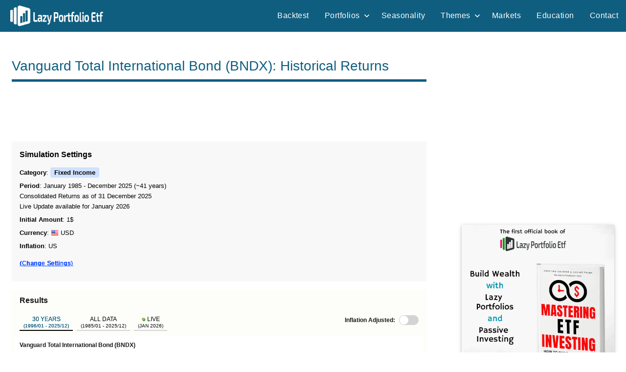

--- FILE ---
content_type: text/html; charset=UTF-8
request_url: https://www.lazyportfolioetf.com/etf/vanguard-total-international-bond-bndx/
body_size: 70748
content:
<!DOCTYPE html>
<html lang="en-US">

<head>
<meta charset="UTF-8">
<meta name="viewport" content="width=device-width, initial-scale=1">
<link rel="profile" href="https://gmpg.org/xfn/11">

<meta name='robots' content='index, follow, max-image-preview:large, max-snippet:-1, max-video-preview:-1' />
	<style>img:is([sizes="auto" i], [sizes^="auto," i]) { contain-intrinsic-size: 3000px 1500px }</style>
	
	<!-- This site is optimized with the Yoast SEO plugin v20.8 - https://yoast.com/wordpress/plugins/seo/ -->
	<title>Vanguard Total International Bond (BNDX): Historical Returns</title>
	<meta name="description" content="Vanguard Total International Bond (BNDX): which are the historical returns and the worst drawdowns? Is it a good choice for your portfolio?" />
	<meta property="og:locale" content="en_US" />
	<meta property="og:type" content="article" />
	<meta property="og:title" content="https://www.lazyportfolioetf.com/etf/vanguard-total-international-bond-bndx/" />
	<meta property="og:description" content="Vanguard Total International Bond (BNDX): which are the historical returns and the worst drawdowns? Is it a good choice for your portfolio?" />
	<meta property="og:site_name" content="Lazy Portfolio ETF" />
	<meta property="article:modified_time" content="2023-05-13T18:07:31+00:00" />
	<meta name="twitter:card" content="summary_large_image" />
	<!-- / Yoast SEO plugin. -->


<link rel="alternate" type="application/rss+xml" title="Lazy Portfolio ETF &raquo; Feed" href="https://www.lazyportfolioetf.com/feed/" />
<link rel="alternate" type="application/rss+xml" title="Lazy Portfolio ETF &raquo; Comments Feed" href="https://www.lazyportfolioetf.com/comments/feed/" />
<style id='global-styles-inline-css' type='text/css'>
:root{--wp--preset--aspect-ratio--square: 1;--wp--preset--aspect-ratio--4-3: 4/3;--wp--preset--aspect-ratio--3-4: 3/4;--wp--preset--aspect-ratio--3-2: 3/2;--wp--preset--aspect-ratio--2-3: 2/3;--wp--preset--aspect-ratio--16-9: 16/9;--wp--preset--aspect-ratio--9-16: 9/16;--wp--preset--color--black: #000000;--wp--preset--color--cyan-bluish-gray: #abb8c3;--wp--preset--color--white: #ffffff;--wp--preset--color--pale-pink: #f78da7;--wp--preset--color--vivid-red: #cf2e2e;--wp--preset--color--luminous-vivid-orange: #ff6900;--wp--preset--color--luminous-vivid-amber: #fcb900;--wp--preset--color--light-green-cyan: #7bdcb5;--wp--preset--color--vivid-green-cyan: #00d084;--wp--preset--color--pale-cyan-blue: #8ed1fc;--wp--preset--color--vivid-cyan-blue: #0693e3;--wp--preset--color--vivid-purple: #9b51e0;--wp--preset--color--primary: #e84747;--wp--preset--color--secondary: #cb3e3e;--wp--preset--color--tertiary: #ae3535;--wp--preset--color--contrast: #4747e8;--wp--preset--color--accent: #47e897;--wp--preset--color--highlight: #e8e847;--wp--preset--color--light-gray: #eeeeee;--wp--preset--color--gray: #777777;--wp--preset--color--dark-gray: #333333;--wp--preset--gradient--vivid-cyan-blue-to-vivid-purple: linear-gradient(135deg,rgba(6,147,227,1) 0%,rgb(155,81,224) 100%);--wp--preset--gradient--light-green-cyan-to-vivid-green-cyan: linear-gradient(135deg,rgb(122,220,180) 0%,rgb(0,208,130) 100%);--wp--preset--gradient--luminous-vivid-amber-to-luminous-vivid-orange: linear-gradient(135deg,rgba(252,185,0,1) 0%,rgba(255,105,0,1) 100%);--wp--preset--gradient--luminous-vivid-orange-to-vivid-red: linear-gradient(135deg,rgba(255,105,0,1) 0%,rgb(207,46,46) 100%);--wp--preset--gradient--very-light-gray-to-cyan-bluish-gray: linear-gradient(135deg,rgb(238,238,238) 0%,rgb(169,184,195) 100%);--wp--preset--gradient--cool-to-warm-spectrum: linear-gradient(135deg,rgb(74,234,220) 0%,rgb(151,120,209) 20%,rgb(207,42,186) 40%,rgb(238,44,130) 60%,rgb(251,105,98) 80%,rgb(254,248,76) 100%);--wp--preset--gradient--blush-light-purple: linear-gradient(135deg,rgb(255,206,236) 0%,rgb(152,150,240) 100%);--wp--preset--gradient--blush-bordeaux: linear-gradient(135deg,rgb(254,205,165) 0%,rgb(254,45,45) 50%,rgb(107,0,62) 100%);--wp--preset--gradient--luminous-dusk: linear-gradient(135deg,rgb(255,203,112) 0%,rgb(199,81,192) 50%,rgb(65,88,208) 100%);--wp--preset--gradient--pale-ocean: linear-gradient(135deg,rgb(255,245,203) 0%,rgb(182,227,212) 50%,rgb(51,167,181) 100%);--wp--preset--gradient--electric-grass: linear-gradient(135deg,rgb(202,248,128) 0%,rgb(113,206,126) 100%);--wp--preset--gradient--midnight: linear-gradient(135deg,rgb(2,3,129) 0%,rgb(40,116,252) 100%);--wp--preset--font-size--small: 13px;--wp--preset--font-size--medium: 20px;--wp--preset--font-size--large: 36px;--wp--preset--font-size--x-large: 42px;--wp--preset--font-size--extra-large: 48px;--wp--preset--font-size--huge: 64px;--wp--preset--spacing--20: 0.44rem;--wp--preset--spacing--30: 0.67rem;--wp--preset--spacing--40: 1rem;--wp--preset--spacing--50: 1.5rem;--wp--preset--spacing--60: 2.25rem;--wp--preset--spacing--70: 3.38rem;--wp--preset--spacing--80: 5.06rem;--wp--preset--shadow--natural: 6px 6px 9px rgba(0, 0, 0, 0.2);--wp--preset--shadow--deep: 12px 12px 50px rgba(0, 0, 0, 0.4);--wp--preset--shadow--sharp: 6px 6px 0px rgba(0, 0, 0, 0.2);--wp--preset--shadow--outlined: 6px 6px 0px -3px rgba(255, 255, 255, 1), 6px 6px rgba(0, 0, 0, 1);--wp--preset--shadow--crisp: 6px 6px 0px rgba(0, 0, 0, 1);}:root { --wp--style--global--content-size: 900px;--wp--style--global--wide-size: 1100px; }:where(body) { margin: 0; }.wp-site-blocks > .alignleft { float: left; margin-right: 2em; }.wp-site-blocks > .alignright { float: right; margin-left: 2em; }.wp-site-blocks > .aligncenter { justify-content: center; margin-left: auto; margin-right: auto; }:where(.is-layout-flex){gap: 0.5em;}:where(.is-layout-grid){gap: 0.5em;}.is-layout-flow > .alignleft{float: left;margin-inline-start: 0;margin-inline-end: 2em;}.is-layout-flow > .alignright{float: right;margin-inline-start: 2em;margin-inline-end: 0;}.is-layout-flow > .aligncenter{margin-left: auto !important;margin-right: auto !important;}.is-layout-constrained > .alignleft{float: left;margin-inline-start: 0;margin-inline-end: 2em;}.is-layout-constrained > .alignright{float: right;margin-inline-start: 2em;margin-inline-end: 0;}.is-layout-constrained > .aligncenter{margin-left: auto !important;margin-right: auto !important;}.is-layout-constrained > :where(:not(.alignleft):not(.alignright):not(.alignfull)){max-width: var(--wp--style--global--content-size);margin-left: auto !important;margin-right: auto !important;}.is-layout-constrained > .alignwide{max-width: var(--wp--style--global--wide-size);}body .is-layout-flex{display: flex;}.is-layout-flex{flex-wrap: wrap;align-items: center;}.is-layout-flex > :is(*, div){margin: 0;}body .is-layout-grid{display: grid;}.is-layout-grid > :is(*, div){margin: 0;}body{padding-top: 0px;padding-right: 0px;padding-bottom: 0px;padding-left: 0px;}a:where(:not(.wp-element-button)){text-decoration: underline;}:root :where(.wp-element-button, .wp-block-button__link){background-color: #32373c;border-width: 0;color: #fff;font-family: inherit;font-size: inherit;line-height: inherit;padding: calc(0.667em + 2px) calc(1.333em + 2px);text-decoration: none;}.has-black-color{color: var(--wp--preset--color--black) !important;}.has-cyan-bluish-gray-color{color: var(--wp--preset--color--cyan-bluish-gray) !important;}.has-white-color{color: var(--wp--preset--color--white) !important;}.has-pale-pink-color{color: var(--wp--preset--color--pale-pink) !important;}.has-vivid-red-color{color: var(--wp--preset--color--vivid-red) !important;}.has-luminous-vivid-orange-color{color: var(--wp--preset--color--luminous-vivid-orange) !important;}.has-luminous-vivid-amber-color{color: var(--wp--preset--color--luminous-vivid-amber) !important;}.has-light-green-cyan-color{color: var(--wp--preset--color--light-green-cyan) !important;}.has-vivid-green-cyan-color{color: var(--wp--preset--color--vivid-green-cyan) !important;}.has-pale-cyan-blue-color{color: var(--wp--preset--color--pale-cyan-blue) !important;}.has-vivid-cyan-blue-color{color: var(--wp--preset--color--vivid-cyan-blue) !important;}.has-vivid-purple-color{color: var(--wp--preset--color--vivid-purple) !important;}.has-primary-color{color: var(--wp--preset--color--primary) !important;}.has-secondary-color{color: var(--wp--preset--color--secondary) !important;}.has-tertiary-color{color: var(--wp--preset--color--tertiary) !important;}.has-contrast-color{color: var(--wp--preset--color--contrast) !important;}.has-accent-color{color: var(--wp--preset--color--accent) !important;}.has-highlight-color{color: var(--wp--preset--color--highlight) !important;}.has-light-gray-color{color: var(--wp--preset--color--light-gray) !important;}.has-gray-color{color: var(--wp--preset--color--gray) !important;}.has-dark-gray-color{color: var(--wp--preset--color--dark-gray) !important;}.has-black-background-color{background-color: var(--wp--preset--color--black) !important;}.has-cyan-bluish-gray-background-color{background-color: var(--wp--preset--color--cyan-bluish-gray) !important;}.has-white-background-color{background-color: var(--wp--preset--color--white) !important;}.has-pale-pink-background-color{background-color: var(--wp--preset--color--pale-pink) !important;}.has-vivid-red-background-color{background-color: var(--wp--preset--color--vivid-red) !important;}.has-luminous-vivid-orange-background-color{background-color: var(--wp--preset--color--luminous-vivid-orange) !important;}.has-luminous-vivid-amber-background-color{background-color: var(--wp--preset--color--luminous-vivid-amber) !important;}.has-light-green-cyan-background-color{background-color: var(--wp--preset--color--light-green-cyan) !important;}.has-vivid-green-cyan-background-color{background-color: var(--wp--preset--color--vivid-green-cyan) !important;}.has-pale-cyan-blue-background-color{background-color: var(--wp--preset--color--pale-cyan-blue) !important;}.has-vivid-cyan-blue-background-color{background-color: var(--wp--preset--color--vivid-cyan-blue) !important;}.has-vivid-purple-background-color{background-color: var(--wp--preset--color--vivid-purple) !important;}.has-primary-background-color{background-color: var(--wp--preset--color--primary) !important;}.has-secondary-background-color{background-color: var(--wp--preset--color--secondary) !important;}.has-tertiary-background-color{background-color: var(--wp--preset--color--tertiary) !important;}.has-contrast-background-color{background-color: var(--wp--preset--color--contrast) !important;}.has-accent-background-color{background-color: var(--wp--preset--color--accent) !important;}.has-highlight-background-color{background-color: var(--wp--preset--color--highlight) !important;}.has-light-gray-background-color{background-color: var(--wp--preset--color--light-gray) !important;}.has-gray-background-color{background-color: var(--wp--preset--color--gray) !important;}.has-dark-gray-background-color{background-color: var(--wp--preset--color--dark-gray) !important;}.has-black-border-color{border-color: var(--wp--preset--color--black) !important;}.has-cyan-bluish-gray-border-color{border-color: var(--wp--preset--color--cyan-bluish-gray) !important;}.has-white-border-color{border-color: var(--wp--preset--color--white) !important;}.has-pale-pink-border-color{border-color: var(--wp--preset--color--pale-pink) !important;}.has-vivid-red-border-color{border-color: var(--wp--preset--color--vivid-red) !important;}.has-luminous-vivid-orange-border-color{border-color: var(--wp--preset--color--luminous-vivid-orange) !important;}.has-luminous-vivid-amber-border-color{border-color: var(--wp--preset--color--luminous-vivid-amber) !important;}.has-light-green-cyan-border-color{border-color: var(--wp--preset--color--light-green-cyan) !important;}.has-vivid-green-cyan-border-color{border-color: var(--wp--preset--color--vivid-green-cyan) !important;}.has-pale-cyan-blue-border-color{border-color: var(--wp--preset--color--pale-cyan-blue) !important;}.has-vivid-cyan-blue-border-color{border-color: var(--wp--preset--color--vivid-cyan-blue) !important;}.has-vivid-purple-border-color{border-color: var(--wp--preset--color--vivid-purple) !important;}.has-primary-border-color{border-color: var(--wp--preset--color--primary) !important;}.has-secondary-border-color{border-color: var(--wp--preset--color--secondary) !important;}.has-tertiary-border-color{border-color: var(--wp--preset--color--tertiary) !important;}.has-contrast-border-color{border-color: var(--wp--preset--color--contrast) !important;}.has-accent-border-color{border-color: var(--wp--preset--color--accent) !important;}.has-highlight-border-color{border-color: var(--wp--preset--color--highlight) !important;}.has-light-gray-border-color{border-color: var(--wp--preset--color--light-gray) !important;}.has-gray-border-color{border-color: var(--wp--preset--color--gray) !important;}.has-dark-gray-border-color{border-color: var(--wp--preset--color--dark-gray) !important;}.has-vivid-cyan-blue-to-vivid-purple-gradient-background{background: var(--wp--preset--gradient--vivid-cyan-blue-to-vivid-purple) !important;}.has-light-green-cyan-to-vivid-green-cyan-gradient-background{background: var(--wp--preset--gradient--light-green-cyan-to-vivid-green-cyan) !important;}.has-luminous-vivid-amber-to-luminous-vivid-orange-gradient-background{background: var(--wp--preset--gradient--luminous-vivid-amber-to-luminous-vivid-orange) !important;}.has-luminous-vivid-orange-to-vivid-red-gradient-background{background: var(--wp--preset--gradient--luminous-vivid-orange-to-vivid-red) !important;}.has-very-light-gray-to-cyan-bluish-gray-gradient-background{background: var(--wp--preset--gradient--very-light-gray-to-cyan-bluish-gray) !important;}.has-cool-to-warm-spectrum-gradient-background{background: var(--wp--preset--gradient--cool-to-warm-spectrum) !important;}.has-blush-light-purple-gradient-background{background: var(--wp--preset--gradient--blush-light-purple) !important;}.has-blush-bordeaux-gradient-background{background: var(--wp--preset--gradient--blush-bordeaux) !important;}.has-luminous-dusk-gradient-background{background: var(--wp--preset--gradient--luminous-dusk) !important;}.has-pale-ocean-gradient-background{background: var(--wp--preset--gradient--pale-ocean) !important;}.has-electric-grass-gradient-background{background: var(--wp--preset--gradient--electric-grass) !important;}.has-midnight-gradient-background{background: var(--wp--preset--gradient--midnight) !important;}.has-small-font-size{font-size: var(--wp--preset--font-size--small) !important;}.has-medium-font-size{font-size: var(--wp--preset--font-size--medium) !important;}.has-large-font-size{font-size: var(--wp--preset--font-size--large) !important;}.has-x-large-font-size{font-size: var(--wp--preset--font-size--x-large) !important;}.has-extra-large-font-size{font-size: var(--wp--preset--font-size--extra-large) !important;}.has-huge-font-size{font-size: var(--wp--preset--font-size--huge) !important;}
:where(.wp-block-post-template.is-layout-flex){gap: 1.25em;}:where(.wp-block-post-template.is-layout-grid){gap: 1.25em;}
:where(.wp-block-columns.is-layout-flex){gap: 2em;}:where(.wp-block-columns.is-layout-grid){gap: 2em;}
:root :where(.wp-block-pullquote){font-size: 1.5em;line-height: 1.6;}
</style>
<link rel="https://api.w.org/" href="https://www.lazyportfolioetf.com/wp-json/" /><link rel="alternate" title="JSON" type="application/json" href="https://www.lazyportfolioetf.com/wp-json/wp/v2/pages/60" /><link rel="EditURI" type="application/rsd+xml" title="RSD" href="https://www.lazyportfolioetf.com/xmlrpc.php?rsd" />
<meta name="generator" content="WordPress 6.8.3" />
<link rel='shortlink' href='https://www.lazyportfolioetf.com/?p=60' />
<link rel="alternate" title="oEmbed (JSON)" type="application/json+oembed" href="https://www.lazyportfolioetf.com/wp-json/oembed/1.0/embed?url=https%3A%2F%2Fwww.lazyportfolioetf.com%2Fetf%2F" />
<link rel="alternate" title="oEmbed (XML)" type="text/xml+oembed" href="https://www.lazyportfolioetf.com/wp-json/oembed/1.0/embed?url=https%3A%2F%2Fwww.lazyportfolioetf.com%2Fetf%2F&#038;format=xml" />
<!-- INIZIO wp_head -->
<script>
  partytown = {
    forward: ['dataLayer.push'],
  };
</script>
<script>
/* Partytown 0.10.2 - MIT builder.io */
const t={preserveBehavior:!1},e=e=>{if("string"==typeof e)return[e,t];const[n,r=t]=e;return[n,{...t,...r}]},n=Object.freeze((t=>{const e=new Set;let n=[];do{Object.getOwnPropertyNames(n).forEach((t=>{"function"==typeof n[t]&&e.add(t)}))}while((n=Object.getPrototypeOf(n))!==Object.prototype);return Array.from(e)})());!function(t,r,o,i,a,s,c,d,l,p,u=t,f){function h(){f||(f=1,"/"==(c=(s.lib||"/~partytown/")+(s.debug?"debug/":""))[0]&&(l=r.querySelectorAll('script[type="text/partytown"]'),i!=t?i.dispatchEvent(new CustomEvent("pt1",{detail:t})):(d=setTimeout(v,1e4),r.addEventListener("pt0",w),a?y(1):o.serviceWorker?o.serviceWorker.register(c+(s.swPath||"partytown-sw.js"),{scope:c}).then((function(t){t.active?y():t.installing&&t.installing.addEventListener("statechange",(function(t){"activated"==t.target.state&&y()}))}),console.error):v())))}function y(e){p=r.createElement(e?"script":"iframe"),t._pttab=Date.now(),e||(p.style.display="block",p.style.width="0",p.style.height="0",p.style.border="0",p.style.visibility="hidden",p.setAttribute("aria-hidden",!0)),p.src=c+"partytown-"+(e?"atomics.js?v=0.10.2":"sandbox-sw.html?"+t._pttab),r.querySelector(s.sandboxParent||"body").appendChild(p)}function v(n,o){for(w(),i==t&&(s.forward||[]).map((function(n){const[r]=e(n);delete t[r.split(".")[0]]})),n=0;n<l.length;n++)(o=r.createElement("script")).innerHTML=l[n].innerHTML,o.nonce=s.nonce,r.head.appendChild(o);p&&p.parentNode.removeChild(p)}function w(){clearTimeout(d)}s=t.partytown||{},i==t&&(s.forward||[]).map((function(r){const[o,{preserveBehavior:i}]=e(r);u=t,o.split(".").map((function(e,r,o){var a;u=u[o[r]]=r+1<o.length?u[o[r]]||(a=o[r+1],n.includes(a)?[]:{}):(()=>{let e=null;if(i){const{methodOrProperty:n,thisObject:r}=((t,e)=>{let n=t;for(let t=0;t<e.length-1;t+=1)n=n[e[t]];return{thisObject:n,methodOrProperty:e.length>0?n[e[e.length-1]]:void 0}})(t,o);"function"==typeof n&&(e=(...t)=>n.apply(r,...t))}return function(){let n;return e&&(n=e(arguments)),(t._ptf=t._ptf||[]).push(o,arguments),n}})()}))})),"complete"==r.readyState?h():(t.addEventListener("DOMContentLoaded",h),t.addEventListener("load",h))}(window,document,navigator,top,window.crossOriginIsolated);
</script>

<!-- Google tag (gtag.js) -->
<!-- Spostato in Locale, per verifica aumento prestazioni core web vitals
<script async src="https://www.googletagmanager.com/gtag/js?id=G-L4YPB21J0S"></script>
-->
<!--
<script async src="https://www.lazyportfolioetf.com/wp-content/themes/dynamico-child/js/gtag-local-min.js"></script>
-->
<script type="text/partytown" src="https://www.googletagmanager.com/gtag/js?id=G-L4YPB21J0S"></script>
<script type="text/partytown">
  window.dataLayer = window.dataLayer || [];
  function gtag(){dataLayer.push(arguments);}
  gtag('js', new Date());
  gtag('config', 'G-L4YPB21J0S');
</script>

  <meta name="author" content="Mr Lazy" class="wp-head-custom"/>

  <meta property="article:section" content="ETF" class="wp-head-custom"/>


<!-- Agostino - add action in functions.php -->

 <script async src="https://pagead2.googlesyndication.com/pagead/js/adsbygoogle.js?client=ca-pub-7235032680663333"
    crossorigin="anonymous"></script>


<script>
// --------------------
// Global WP Variable
//
var wpParams = new Array();
wpParams["TS"] = "1768834349";
wpParams["USID"] = "8VNC6QamBhwb56DJLgDPhEy9jVUyQSLJv8WoXWiZdy8=";
//----------------------------
</script>

<style>
/* Above the fold */
/*--------------------------------------------------------------
# - CSS Variables -> spostate qui da Dynamico Pro CSS
--------------------------------------------------------------*/
:root {
	--dynamico--primary-color: #e84747;
	--dynamico--secondary-color: #cb3e3e;
	--dynamico--tertiary-color: #ae3535;
	--dynamico--accent-color: #47e897;
	--dynamico--contrast-color: #4747e8;
	--dynamico--highlight-color: #e8e847;
	--dynamico--light-gray-color: #eeeeee;
	--dynamico--gray-color: #777777;
	--dynamico--dark-gray-color: #333333;
	--dynamico--page-background-color: #fff;
	--dynamico--text-color: rgba(0, 0, 0, 0.9);
	--dynamico--medium-text-color: rgba(0, 0, 0, 0.6);
	--dynamico--light-text-color: rgba(0, 0, 0, 0.4);
	--dynamico--medium-border-color: rgba(0, 0, 0, 0.3);
	--dynamico--light-border-color: rgba(0, 0, 0, 0.1);
	--dynamico--link-color: #e84747;
	--dynamico--link-hover-color: #e84747;
	--dynamico--button-color: #e84747;
	--dynamico--button-text-color: #fff;
	--dynamico--button-hover-color: #333;
	--dynamico--button-hover-text-color: #fff;
	--dynamico--header-background-color: #fff;
	--dynamico--header-text-color: #333;
	--dynamico--site-title-color: #e84747;
	--dynamico--site-title-hover-color: #333;
	--dynamico--navi-background-color: #333;
	--dynamico--navi-text-color: #fff;
	--dynamico--navi-hover-color: #e84747;
	--dynamico--navi-hover-text-color: #fff;
	--dynamico--navi-border-color: #fff;
	--dynamico--submenu-background-color: #fff;
	--dynamico--submenu-text-color: #333;
	--dynamico--submenu-border-color: rgba(0, 0, 0, 0.5);
	--dynamico--featured-background-color: #333;
	--dynamico--featured-text-color: #fff;
	--dynamico--featured-hover-color: rgba(255, 255, 255, 0.6);
	--dynamico--featured-border-color: #e84747;
	--dynamico--title-color: #333;
	--dynamico--title-hover-color: #e84747;
	--dynamico--post-meta-background-color: #eeeeee;
	--dynamico--content-border-color: rgba(0, 0, 0, 0.1);
	--dynamico--widget-title-background-color: #333;
	--dynamico--widget-title-text-color: #fff;
	--dynamico--widget-border-color: rgba(0, 0, 0, 0.1);
	--dynamico--footer-background-color: #333;
	--dynamico--footer-overlay-color: rgba(255, 255, 255, 0.05);
	--dynamico--footer-text-color: rgba(255, 255, 255, 0.6);
	--dynamico--footer-link-color: #fff;
	--dynamico--footer-link-hover-color: rgba(255, 255, 255, 0.6);
	--dynamico--footer-border-color: rgba(255, 255, 255, 0.1);
	--dynamico--text-font: "Ubuntu", arial, helvetica, sans-serif;
	--dynamico--title-font: "Francois One", arial, helvetica, sans-serif;
	--dynamico--navi-font: "Francois One", arial, helvetica, sans-serif;
	--dynamico--widget-title-font: "Ubuntu", arial, helvetica, sans-serif;
	--dynamico--title-font-weight: normal;
	--dynamico--navi-font-weight: normal;
	--dynamico--widget-title-font-weight: normal;
	--dynamico--title-text-transform: none;
	--dynamico--navi-text-transform: uppercase;
	--dynamico--widget-title-text-transform: uppercase;
	--dynamico--text-line-height: 1.75;
	--dynamico--title-line-height: 1.4;
}

/*--------------------------------------------------------------
# - CSS Variables
--------------------------------------------------------------*/
:root {
	--dynamico--text-font: "Verdana", Arial, Helvetica, sans-serif;
	--dynamico--title-font: "Arial", Arial, Helvetica, sans-serif;
	--dynamico--navi-font: "Arial", Arial, Helvetica, sans-serif;
	--dynamico--widget-title-font: "Arial", Arial, Helvetica, sans-serif;
}

:root {
	--dynamico--header-bar-background-color: #0f5e80;
	--dynamico--header-bar-hover-color: #1585b5;
	--dynamico--navi-background-color: #0f5e80;
	--dynamico--featured-background-color: #0f5e80;
	--dynamico--navi-hover-color: #1585b5;
	--dynamico--featured-border-color: #1585b5;
	--dynamico--link-color: #1585b5;
	--dynamico--link-hover-color: #1585b5;
	--dynamico--button-color: #0f5e80;
	--dynamico--button-hover-color: #1585b5;
	--dynamico--title-color: #0f5e80;
	--dynamico--site-title-hover-color: #0f5e80;
	--dynamico--title-hover-color: #1585b5;
	--dynamico--site-title-color: #1585b5;
	--dynamico--widget-title-background-color: #0f5e80;
	--dynamico--footer-widgets-background-color: #ffffff;
	--dynamico--footer-background-color: #ffffff;
	--dynamico--footer-widgets-overlay-color: rgba(0, 0, 0, 0.05);
	--dynamico--footer-widgets-text-color: #151515;
	--dynamico--footer-widgets-link-color: rgba(0, 0, 0, 0.6);
	--dynamico--footer-widgets-link-hover-color: rgba(0, 0, 0, 0.8);
	--dynamico--footer-widgets-border-color: rgba(0, 0, 0, 0.1);
	--dynamico--footer-widgets-title-color: rgba(0, 0, 0, 0.1);
	--dynamico--footer-overlay-color: rgba(0, 0, 0, 0.05);
	--dynamico--footer-text-color: rgba(0, 0, 0, 0.6);
	--dynamico--footer-link-color: #151515;
	--dynamico--footer-link-hover-color: rgba(0, 0, 0, 0.6);
	--dynamico--footer-border-color: rgba(0, 0, 0, 0.1);
}

/*--------------------------------------------------------------
# - Normalize
--------------------------------------------------------------*/
html {
	box-sizing: border-box;
	font-family: sans-serif;
	-webkit-text-size-adjust: 100%;
	-ms-text-size-adjust: 100%;
}

article,
aside,
details,
figcaption,
figure,
footer,
header,
main,
menu,
nav,
section,
summary {
	display: block;
}
/*
audio,
canvas,
progress,
video {
	display: inline-block;
	vertical-align: baseline;
}
*/
b,
strong {
	font-weight: bold;
}

button,
input,
optgroup,
select,
textarea {
	margin: 0;
	color: inherit;
	font: inherit;
}

button {
	overflow: visible;
}

button,
select {
	text-transform: none;
}

button,
html input[type="button"],
input[type="reset"],
input[type="submit"] {
	cursor: pointer;
	-webkit-appearance: button;
}

button[disabled],
html input[disabled] {
	cursor: default;
}

input {
	line-height: normal;
}

input[type="checkbox"],
input[type="radio"] {
	box-sizing: border-box;
	padding: 0;
}

/*--------------------------------------------------------------
# - Typography
--------------------------------------------------------------*/
body,
button,
input,
select,
textarea {
	color: rgba(0, 0, 0, 0.9);
	color: var(--dynamico--text-color);
	font-size: 16px;
	font-size: 1rem;
	font-family: "Ubuntu", arial, helvetica, sans-serif;
	font-family: var(--dynamico--text-font);
	line-height: 1.75;
	line-height: var(--dynamico--text-line-height);
}

h1,
h2,
h3
{
	clear: both;
	margin-top: 1em;
	margin-bottom: 0.75em;
	color: #333;
	color: var(--dynamico--title-color);
	font-family: "Francois One", arial, helvetica, sans-serif;
	font-family: var(--dynamico--title-font);
	font-weight: normal;
	font-weight: var(--dynamico--title-font-weight);
	text-transform: none;
	text-transform: var(--dynamico--title-text-transform);
	line-height: 1.4;
	line-height: var(--dynamico--title-line-height);
}

/*--------------------------------------------------------------
# - Elements
--------------------------------------------------------------*/

/* Inherit box-sizing to make it easier to change the property for components that leverage other behavior; see http://css-tricks.com/inheriting-box-sizing-probably-slightly-better-best-practice/ */
*,
*::before,
*::after {
	box-sizing: inherit;
}

body {
	margin: 0;
}

img {
	border: 0;
	max-width: 100%; /* Adhere to container width. */
	height: auto; /* Make sure images are scaled correctly. */
}

a {
	color: #e84747;
	color: var(--dynamico--link-color);
	text-decoration: underline;
	background-color: transparent;
}

/*--------------------------------------------------------------
# - Accessibility
--------------------------------------------------------------*/

/* Text meant only for screen readers. */
.screen-reader-text {
	position: absolute !important;
	overflow: hidden;
	clip: rect(1px, 1px, 1px, 1px);
	width: 1px;
	height: 1px;
}

/*--------------------------------------------------------------
# - Site Layout
--------------------------------------------------------------*/
.site {
	box-sizing: border-box;
	margin: 0 auto;
	padding: 0;
	width: 100%;
	overflow: hidden;
	max-width: 1340px;
}

.site-container {
	padding-left: 1.25rem;
	padding-right: 1.25rem;
}

.site-content {
	padding: 1.25rem 1.25rem 1px;
	background-color: #fff;
	background-color: var(--dynamico--page-background-color);
}

.site-main {
	margin-left: auto;
	margin-right: auto;
	max-width: 900px;
}

/*--------------------------------------------------------------
# - Header
--------------------------------------------------------------*/
.site-header {
	background-color: #fff;
	background-color: var(--dynamico--header-background-color);
}

.header-main {
	display: flex;
	flex-wrap: wrap;
	flex-direction: column;
	padding: 1.25rem;
}

/* Site Logo */
.site-logo {
	margin-right: 1.25rem;
}

.site-logo .custom-logo {
	margin: 0;
	padding: 0;
	max-width: 100%;
	height: auto;
	border: none;
	vertical-align: top;
}

/* Custom Header Image */
.header-image {
	margin-top: 1px;
}

.header-image img,
.header-image .wp-post-image {
	margin: 0;
	width: 100%;
	height: auto;
	vertical-align: top;
}

/* Hide site branding if deactivated in settings */
body.site-title-hidden .site-header .site-title,
body.site-description-hidden .site-header .site-description {
	position: absolute;
	overflow: hidden;
	clip: rect(1px, 1px, 1px, 1px);
	width: 1px;
	height: 1px;
}

/* Header Content */
.header-content .header-widget {
	margin: 1rem 0 0;
}

.header-content .header-widget .header-widget-title {
	margin: 0 0 0.5rem;
	font-size: 16px;
	font-size: 1rem;
}

/*--------------------------------------------------------------
# - Navigation
--------------------------------------------------------------*/
.primary-navigation-wrap {
	position: relative;
	background-color: #333;
	background-color: var(--dynamico--navi-background-color);
}

.primary-navigation {
	position: relative;
	width: 100%;
}

.main-navigation ul {
	margin: 0;
	padding: 0;
	color: #fff;
	color: var(--dynamico--navi-text-color);
	list-style: none;
	font-size: 16px;
	font-size: 1rem;
	font-family: "Francois One", arial, helvetica, sans-serif;
	font-family: var(--dynamico--navi-font);
	font-weight: normal;
	font-weight: var(--dynamico--navi-font-weight);
	text-transform: uppercase;
	text-transform: var(--dynamico--navi-text-transform);
}

.main-navigation > ul {
	border-top: 1px solid;
	color: #fff;
	color: var(--dynamico--navi-border-color);
}

/* Hide the menu on small screens when JavaScript is available. */
.main-navigation ul,
.main-navigation .menu-item-has-children > a > .icon,
.main-navigation ul a > .icon {
	display: none;
}

.main-navigation.toggled-on > ul.menu {
	display: block;
}

/* Menu Items Styling */
.main-navigation ul li {
	position: relative;
	margin: 0;
}

.main-navigation ul a {
	display: block;
	margin: 0;
	padding: 1.15rem 1.5rem;
	border-bottom: 1px solid;
	border-color: #fff;
	border-color: var(--dynamico--navi-border-color);
	text-decoration: none;
}

.main-navigation ul a,
.main-navigation ul a:link,
.main-navigation ul a:visited {
	color: #fff;
	color: var(--dynamico--navi-text-color);
	text-decoration: none;
	transition: all 0.15s ease;
}

.main-navigation ul a:hover,
.main-navigation ul a:active,
.main-navigation ul a:focus {
	color: #fff;
	color: var(--dynamico--navi-hover-text-color);
	background-color: #e84747;
	background-color: var(--dynamico--navi-hover-color);
}

.main-navigation ul li.current-menu-item > a {
	text-decoration: underline;
}

/* Submenus */
.main-navigation ul ul {
	padding: 1rem;
	font-size: 15px;
	font-size: 0.9375rem;
	background-color: #fff;
	background-color: var(--dynamico--submenu-background-color);
}

.is-amp-page .main-navigation ul button.toggled-on + ul,
.main-navigation ul ul.toggled-on {
	display: block;
}

.main-navigation ul ul a {
	padding: 0.75rem 1rem;
	border-color: rgba(0, 0, 0, 0.5);
	border-color: var(--dynamico--submenu-border-color);
}

.main-navigation ul ul a:link,
.main-navigation ul ul a:visited {
	color: #333;
	color: var(--dynamico--submenu-text-color);
}

.main-navigation ul ul a:hover,
.main-navigation ul ul a:active,
.main-navigation ul ul a:focus {
	color: #fff;
	color: var(--dynamico--navi-hover-text-color);
	background-color: #e84747;
	background-color: var(--dynamico--navi-hover-color);
}

/* Main Navigation Toggle */
.primary-menu-toggle {
	display: flex;
	margin: 0;
	padding: 1.15rem 1.5rem;
	border: none;
	background: none;
	color: #fff;
	color: var(--dynamico--navi-text-color);
	text-decoration: none;
	font-size: 16px;
	font-size: 1rem;
	font-family: "Francois One", arial, helvetica, sans-serif;
	font-family: var(--dynamico--navi-font);
	font-weight: normal;
	font-weight: var(--dynamico--navi-font-weight);
	text-transform: uppercase;
	text-transform: var(--dynamico--navi-text-transform);
	text-align: left;
	transition: all 0.15s ease;
	align-items: center;
}

.primary-menu-toggle .menu-toggle-text {
	display: none;
}

.primary-menu-toggle:focus {
	outline: thin dotted;
	color: #fff;
	color: var(--dynamico--navi-text-color);
	background: none;
}

.primary-menu-toggle:hover,
.primary-menu-toggle:active {
	color: #fff;
	color: var(--dynamico--navi-hover-text-color);
	background-color: #e84747;
	background-color: var(--dynamico--navi-hover-color);
	cursor: pointer;
}

.primary-menu-toggle .icon {
	margin: 0;
	width: 24px;
	height: 24px;
	vertical-align: top;
	fill: #fff;
	fill: var(--dynamico--navi-text-color);
	transition: fill 0.15s ease;
}

.primary-menu-toggle:hover .icon,
.primary-menu-toggle:active .icon {
	fill: #fff;
	fill: var(--dynamico--navi-hover-text-color);
}

.primary-menu-toggle[aria-expanded="true"] .icon-menu,
.primary-menu-toggle[aria-expanded="false"] .icon-close {
	display: none;
}

.primary-menu-toggle[aria-expanded="true"] .icon-close {
	display: inline-block;
}

/* Submenu Dropdown Toggles */
.main-navigation .dropdown-toggle {
	position: absolute;
	display: block;
	top: 0;
	right: 0;
	padding: 1.15rem 1.5rem;
	font-size: 16px;
	font-size: 1rem;
	color: #fff;
	color: var(--dynamico--navi-text-color);
	background: none;
	border: none;
}

.main-navigation .dropdown-toggle:focus {
	outline: thin dotted;
	color: #fff;
	color: var(--dynamico--navi-text-color);
	background: none;
}

.main-navigation .dropdown-toggle:hover,
.main-navigation .dropdown-toggle:active {
	color: #fff;
	color: var(--dynamico--navi-hover-text-color);
	background-color: #e84747;
	background-color: var(--dynamico--navi-hover-color);
}

.main-navigation .dropdown-toggle .icon {
	margin: 0.2em 0 0;
	width: 24px;
	height: 24px;
	vertical-align: top;
	fill: currentColor;
	transition: fill 0.15s ease;
}

.main-navigation .dropdown-toggle:hover .icon,
.main-navigation .dropdown-toggle:active .icon,
.main-navigation .dropdown-toggle:focus .icon {
	fill: currentColor;
}

.main-navigation .dropdown-toggle.toggled-on .icon {
	-ms-transform: rotate(-180deg); /* IE 9 */
	-webkit-transform: rotate(-180deg); /* Chrome, Safari, Opera */
	transform: rotate(-180deg);
}

.main-navigation ul ul .dropdown-toggle {
	padding: 0.75rem 1rem;
	font-size: 15px;
	font-size: 0.9375rem;
	color: #333;
	color: var(--dynamico--submenu-text-color);
}

.main-navigation ul ul .dropdown-toggle:focus {
	color: #333;
	color: var(--dynamico--submenu-text-color);
}

.main-navigation ul ul .dropdown-toggle:hover,
.main-navigation ul ul .dropdown-toggle:active {
	color: #fff;
	color: var(--dynamico--navi-hover-text-color);
	background-color: #e84747;
	background-color: var(--dynamico--navi-hover-color);
}

.main-navigation ul ul .dropdown-toggle .icon {
	width: 20px;
	height: 20px;
}

/*--------------------------------------------------------------
# - Sidebar
--------------------------------------------------------------*/
.sidebar {
	margin-left: auto;
	margin-right: auto;
	max-width: 900px;
}

.sidebar .widget .widget-title,
.is-style-widget-title {
	margin: 0 0 1rem;
	padding: 0.5rem 0.75rem;
	color: #fff;
	color: var(--dynamico--widget-title-text-color);
	background-color: #333;
	background-color: var(--dynamico--widget-title-background-color);
	font-size: 15px;
	font-size: 0.9375rem;
	font-family: "Ubuntu", arial, helvetica, sans-serif;
	font-family: var(--dynamico--widget-title-font);
	font-weight: normal;
	font-weight: var(--dynamico--widget-title-font-weight);
	text-transform: uppercase;
	text-transform: var(--dynamico--widget-title-text-transform);
	line-height: 1.4;
	line-height: var(--dynamico--title-line-height);
}

.is-style-widget-title {
	padding: 0.5rem 0.75rem !important;
}

@media only screen and (min-width: 480px) {
	.has-sidebar .sidebar .widget {
		padding: 1.5rem;
    padding-bottom: 1rem !important;
		border: 1px solid;
		border-color: rgba(0, 0, 0, 0.1);
		border-color: var(--dynamico--widget-border-color);
		background: #fff;
	}

	.has-sidebar .sidebar .widget .widget-title,
	.has-sidebar .sidebar .widget .is-style-widget-title {
		margin: -0.5rem -0.5rem 1rem;
	}

	.has-sidebar .sidebar .widget.tzwb-tabbed-content .tzwb-tabnavi {
		margin: -0.5rem -0.5rem 0;
	}

	.has-sidebar.has-box-shadow .sidebar .widget {
		box-shadow: 0 0 4px #ddd;
	}
}

@media only screen and (min-width: 880px) {
	.has-sidebar .site-content {
		display: flex;
	}

	.has-sidebar .site-content .site-main,
	.has-sidebar .site-content .sidebar {
		margin: 0;
		box-sizing: border-box;
	}

	.has-sidebar .site-content .site-main {
		flex-basis: 70%;
	}

	.has-sidebar .site-content .sidebar {
		max-width: 100%;
		min-width: 300px;
		padding-left: 1.5rem;
		flex-grow: 1;
		flex-basis: 30%;
	}

	.sidebar-left.has-sidebar .site-content .site-main,
	.page-template-template-sidebar-left.has-sidebar .site-content .site-main,
	.page-template-template-sidebar-left-no-title.has-sidebar .site-content .site-main {
		order: 2;
	}

	.sidebar-left.has-sidebar .site-content .sidebar,
	.page-template-template-sidebar-left.has-sidebar .site-content .sidebar,
	.page-template-template-sidebar-left-no-title.has-sidebar .site-content .sidebar {
		order: 1;
		padding-left: 0;
		padding-right: 1.5rem;
	}
}


/*--------------------------------------------------------------
# - Single Posts and pages
--------------------------------------------------------------*/
.type-post,
.type-page,
.type-attachment {
	margin: 0 0 1.25rem;
	padding: 0;
}

/* Entry Header */
.entry-header {
	margin-bottom: 0.5rem;
}

.entry-title {
	margin: 0;
	padding: 0;
	color: #333;
	color: var(--dynamico--title-color);
	-ms-word-wrap: break-word;
	word-wrap: break-word;
	font-size: 20px;
	font-size: 1.25rem;
	font-family: "Francois One", arial, helvetica, sans-serif;
	font-family: var(--dynamico--title-font);
	font-weight: normal;
	font-weight: var(--dynamico--title-font-weight);
	text-transform: none;
	text-transform: var(--dynamico--title-text-transform);
	line-height: 1.4;
	line-height: var(--dynamico--title-line-height);
}

article .entry-header .entry-title {
	padding-bottom: 0.5rem;
	border-bottom: 5px solid;
	border-color: #333;
	border-color: var(--dynamico--title-color);
}

/* Entry Content */
.entry-content {
	font-size: 16px;
	font-size: 1rem;
}

/*--------------------------------------------------------------
# - Widgets
--------------------------------------------------------------*/
.widget {
	margin: 0 0 1.25rem;
	padding: 0;
}

.widget .widget-title {
	font-size: 20px;
	font-size: 1.25rem;
	-ms-word-wrap: break-word;
	word-wrap: break-word;
}

.widget .textwidget > *:last-child,
.widget .menu-navigation-container > ul,
.widget ul:last-child,
.widget ol:last-child {
	margin-bottom: 0;
}

/*--------------------------------------------------------------
## - Media Queries for Typography
--------------------------------------------------------------*/
@media only screen and (min-width: 640px) {

	.entry-title {
		font-size: 22px;
		font-size: 1.375rem;
	}
}

@media only screen and (min-width: 960px) {
	.entry-title {
		font-size: 24px;
		font-size: 1.5rem;
	}

	.entry-content {
		font-size: 17px;
		font-size: 1.0625rem;
	}

	.archive-header .archive-title,
	.search-header .search-title {
		font-size: 17px;
		font-size: 1.0625rem;
	}

	.archive-header .archive-description,
	.comment {
		font-size: 16px;
		font-size: 1rem;
	}

	button,
	input[type="button"],
	input[type="reset"],
	input[type="submit"],
	.more-link,
	.pagination {
		font-size: 16px;
		font-size: 1rem;
	}

	.entry-meta,
	.entry-categories,
	.entry-tags,
	.comment-meta .comment-metadata,
	.comment .reply,
	.comment-form .logged-in-as,
	.comment-reply-title small a,
	.site-footer {
		font-size: 15px;
		font-size: 0.9375rem;
	}
}

@media only screen and (min-width: 1280px) {
	.entry-title {
		font-size: 28px;
		font-size: 1.75rem;
	}
}

/*--------------------------------------------------------------
## - Media Queries for Layout
--------------------------------------------------------------*/
@media only screen and (min-width: 480px) {
	.header-main {
		padding: 1.5rem;
	}

	.site-content,
	.has-sidebar .site-content {
		padding: 1.5rem 1.5rem 1px;
	}

	.type-post,
	.type-page,
	.type-attachment,
	.post-navigation,
	.archive-header.entry-header,
	.search-header.entry-header,
	.search-results .site-content .search-form,
	.featured-posts,
	.pagination,
	.widget,
	.comments-area,
	.themezee-related-posts {
		margin-bottom: 1.5rem;
	}

	.has-sidebar .type-post,
	.has-sidebar .type-page,
	.has-sidebar .type-attachment,
	.has-sidebar .post-navigation,
	.has-sidebar .archive-header,
	.has-sidebar .search-header,
	.has-sidebar .pagination,
	.has-sidebar .comments-area,
	.has-sidebar .themezee-related-posts {
		padding: 1.5rem;
		border: 1px solid;
		border-color: rgba(0, 0, 0, 0.1);
		border-color: var(--dynamico--content-border-color);
		background: #fff;
	}

	.has-sidebar .archive-header,
	.has-sidebar .search-header,
	.has-sidebar .pagination {
		padding: 0.75rem 1rem;
	}

	.has-sidebar.has-box-shadow .type-post,
	.has-sidebar.has-box-shadow .type-page,
	.has-sidebar.has-box-shadow .type-attachment,
	.has-sidebar.has-box-shadow .post-navigation,
	.has-sidebar.has-box-shadow .archive-header,
	.has-sidebar.has-box-shadow .search-header,
	.has-sidebar.has-box-shadow .pagination,
	.has-sidebar.has-box-shadow .comments-area,
	.has-sidebar.has-box-shadow .themezee-related-posts {
		box-shadow: 0 0 4px #ddd;
	}

	.entry-header,
	.post-image {
		margin-bottom: 0.75rem;
	}

	.entry-tags {
		margin-top: 1.5rem;
	}

	.post-navigation .nav-links {
		display: flex;
	}

	.post-navigation .nav-links .nav-previous,
	.post-navigation .nav-links .nav-next {
		margin: 0;
		width: 50%;
	}

	.post-navigation .nav-links .nav-previous {
		padding-right: 1rem;
	}

	.post-navigation .nav-links .nav-next {
		padding-left: 1rem;
	}
}

@media only screen and (min-width: 640px) {
	.header-main {
		padding: 2rem;
		flex-direction: row;
		align-items: center;
	}

	.header-content {
		display: flex;
		flex-wrap: wrap;
		margin-left: auto;
	}

	.header-content .header-widget {
		margin: 0;
	}

	.header-content .header-social-menu-wrap {
		margin-top: 0;
		margin-left: 1.5rem;
	}

	.site-content {
		padding: 2rem 2rem 0.5rem;
	}
}

@media only screen and (min-width: 960px) {
	.header-main {
		padding: 2.25rem 2.5rem;
	}

	.site-content {
		padding: 2.5rem 2.5rem 1rem;
	}

	.entry-header,
	.post-image {
		margin-bottom: 1rem;
	}

	.entry-tags,
	.entry-categories {
		margin-top: 1.5rem;
	}
}

@media only screen and (min-width: 1280px) {
	.header-main {
		padding: 2.5rem 3rem;
	}

	.site-content {
		padding: 3rem 3rem 1.5rem;
	}
}

/*--------------------------------------------------------------
## - Media Queries for Navigation
--------------------------------------------------------------*/
@media only screen and (min-width: 480px) {
	.primary-menu-toggle .menu-toggle-text {
		display: inline-block;
		margin-left: 0.75em;
	}
}

@media only screen and (min-width: 960px) {
	.primary-menu-toggle,
	.main-navigation .dropdown-toggle {
		display: none;
	}

	.main-navigation ul,
	.main-navigation ul ul {
		display: block;
	}

	.primary-navigation {
		display: flex;
		align-items: center;
	}

	#masthead .main-navigation > ul.menu {
		display: -webkit-box;
		display: -ms-flexbox;
		display: flex;
		-ms-flex-flow: row wrap;
		flex-flow: row wrap;
		margin: 0;
		border-bottom: none;
	}

	.main-navigation > ul,
	.main-navigation > ul > li > a {
		border: none;
	}

	/* Dropdown Menus */
	.main-navigation ul ul {
		position: absolute;
		left: -999em;
		top: 100%;
		z-index: 99999;
		padding: 0;
		box-shadow: 0 0 2px #444;
	}

	.main-navigation ul li:hover > ul,
	.main-navigation ul li.focus > ul {
		right: auto;
		left: 0;
	}

	.main-navigation ul ul li a {
		width: 16rem;
		border: none;
	}

	.main-navigation ul ul ul {
		left: -999em;
		margin-top: -1px;
		top: 0;
	}

	.main-navigation ul ul li:hover > ul,
	.main-navigation ul ul li.focus > ul {
		right: auto;
		left: 100%;
	}

	.main-navigation ul ul li a,
	.main-navigation ul ul ul li a,
	.main-navigation ul ul ul ul li a {
		padding: 0.75rem 1rem;
	}

	/* Dropdown Icons */
	.main-navigation .menu-item-has-children > a > .icon {
		position: relative;
		display: inline-block;
		left: 0.5rem;
		top: 0.05rem;
		width: 12px;
		height: 12px;
		fill: #fff;
		fill: var(--dynamico--navi-text-color);
		transition: fill 0.15s ease;
	}

	.main-navigation ul ul .menu-item-has-children > a > .icon {
		position: absolute;
		left: auto;
		right: 1em;
		top: 50%;
		margin-top: -0.35rem;
		-webkit-transform: rotate(-90deg);
		-ms-transform: rotate(-90deg);
		transform: rotate(-90deg);
		fill: currentColor;
	}

	.main-navigation ul .menu-item-has-children > a:hover > .icon {
		fill: currentColor;
	}
}

/* dynamico pro */
@media only screen and (min-width: 480px) {
    .before-header-widget-area, .after-header-widget-area, .before-footer-widget-area {
        padding: 1px 1.5rem;
    }
}

/* inline custom Agostino CSS */
/*------ Variabili ------*/
:root {
  --website-main-color: #0f5e80;
  --website-main-color-light: #eff9fd;
  --website-main-color-active: #1585b5;
}

/*------ Integrazione stili ------*/
/* Layout */
.w3-bold {font-weight: bold;}
.font-open-sans {font-family: 'Open Sans', Arial, Helvetica, sans-serif !important;}
.font-roboto {font-family: Roboto, Arial, Helvetica, sans-serif !important;}
.font-family-arial {font-family: Arial, Helvetica, sans-serif !important;}
.-f7 {font-size: 7px;}
.-f8 {font-size: 8px;}
.-f9 {font-size: 9px;}
.-f10 {font-size: 10px;}
.-f11, .w3-font-11 {font-size: 11px;}
.-f12, .w3-font-12 {font-size: 12px;}
.-f13, .w3-font-13 {font-size: 13px;}
.-f14 {font-size: 14px;}
.-f15 {font-size: 15px;}
.-f16 {font-size: 16px;}
.-f17 {font-size: 17px;}
.-f18 {font-size: 18px;}
.-f19 {font-size: 19px;}
.-f20 {font-size: 20px;}
.-f21 {font-size: 21px;}
.-f22 {font-size: 22px;}
.-lh10 {line-height: 10px;}
.-lh11 {line-height: 11px;}
.-lh12 {line-height: 12px;}
.-lh13 {line-height: 13px;}
.-lh14 {line-height: 14px;}
.-lh15 {line-height: 15px;}
.-lh16 {line-height: 16px;}
.-lh17 {line-height: 17px;}
.-lh18 {line-height: 18px;}
.-lh19 {line-height: 19px;}
.-lh20 {line-height: 20px;}
.-lh21 {line-height: 21px;}
.-lh22 {line-height: 22px;}
.-tsh1 {text-shadow: 0.1px 0 0 currentColor;}
.-tsh2 {text-shadow: 0.2px 0 0 currentColor;}
.-tsh3 {text-shadow: 0.3px 0 0 currentColor;}
.-tsh4 {text-shadow: 0.4px 0 0 currentColor;}
.-tsh5 {text-shadow: 0.5px 0 0 currentColor;}
.-tsh6 {text-shadow: 0.6px 0 0 currentColor;}
.-tsh7 {text-shadow: 0.7px 0 0 currentColor;}
.-ls1 {letter-spacing: 0.1px;}
.-ls2 {letter-spacing: 0.2px;}
.-ls3 {letter-spacing: 0.3px;}
.-ls4 {letter-spacing: 0.4px;}
.-ls5 {letter-spacing: 0.5px;}
.-ls6 {letter-spacing: 0.6px;}
.-ls7 {letter-spacing: 0.7px;}
.-ws-n{white-space: normal;}.-ws-nw{white-space: nowrap;}

/* Warning responsive prima di tabelle */
div.responsive-warn {display: none;}
@media(max-width: 400px) { div.responsive-warn {display: inline; font-size: 10px;}}

.phpeverywherewidget .widget-title { visibility: hidden;}
/* override tema padre */
table {margin-bottom: 0px; margin-top: 0px; }
th, td { border: none; }
th { background: none; }
html :where([style*=border-width]) { border-style: none; }
.entry-content a { color: #0040ff !important; text-decoration: none;}
#logo a img {max-width: 300px !important;}
h2, h3 {font-family: Arial, Helvetica, sans-serif;}
h2 {margin-top: 64px; font-size: 26px; color: var(--website-main-color);}
h3 {font-size: 22px; color: var(--website-main-color);}
.footer-widgets .widget-title, .footer-widgets .widget {background-color: white !important;}
.widget h3 {font-weight: normal; font-size: 19px; color: var(--website-main-color-active);}
main.site-main > article, #secondary .widget {border: 0px !important;}
.before-header-widget-area, .after-header-widget-area, .before-footer-widget-area {border: 0px !important;}

/* Top menu */
/* nascondo i widget vuoti, che non hanno nulla oltre ad H3 */
div.after-header-widget-area aside:has(> h3):not(:has(:not(h3))) { display: none; }
.site-logo .custom-logo {width: 200px !important; object-fit: contain;}

.header-main {
	padding: 0rem 0rem 0rem 1rem;
	flex-direction: row;
	align-items: center;
}
@media only screen and (min-width: 960px) {
		.primary-navigation {
				display: flex;
				margin-left: auto;
				width: auto;
				align-items: center;
		}
}
.primary-menu-toggle {
	margin-left: auto;
}
@media only screen and (max-width: 640px) {
	.before-header-widget-area {
		display: none;
	}
}
.main-navigation ul {
	letter-spacing: 0.03em;
}
.main-navigation ul a {
	padding: 1.15rem 1rem;
	text-transform: capitalize;
}
@media only screen and (min-width: 960px) {
		.main-navigation ul ul li:hover > ul, .main-navigation ul ul li.focus > ul {
				left: -100%;
		}
}

div#content { padding: 0px !important; }
article { padding: 1.5rem !important; }

.entry-content p {
	font-family: Arial;
	font-size: 20px;
  margin-top: 1rem;
  margin-bottom: 1.5rem;
}

/*w3C*/
a{color: inherit;}
button, input, select, textarea, optgroup {font: inherit;margin: 0;}
.w3-center{text-align:center!important}.w3-left{float:left!important}.w3-right{float:right!important}
.w3-hide{display:none!important}
.w3-container{padding:0.01em 16px}
.w3-padding-small{padding:4px 8px!important}.w3-padding{padding:8px 16px!important}.w3-padding-large{padding:12px 24px!important}.w3-padding-16{padding-top:16px!important;padding-bottom:16px!important}
.w3-margin-top{margin-top:16px!important}.w3-margin-bottom{margin-bottom:16px!important}
.w3-bar{width:100%;overflow:hidden}.w3-center .w3-bar{display:inline-block;width:auto}
.w3-bar .w3-bar-item{padding:8px 16px;float:left;width:auto;border:none;display:block;outline:0}
.w3-bar .w3-dropdown-hover,.w3-bar .w3-dropdown-click{position:static;float:left}
.w3-bar .w3-button{white-space:normal}
.w3-bar-block .w3-bar-item{width:100%;display:block;padding:8px 16px;text-align:left;border:none;white-space:normal;float:none;outline:0}
.w3-bar-block.w3-center .w3-bar-item{text-align:center}.w3-block{display:block;width:100%}
.w3-col,.w3-half,.w3-third,.w3-twothird,.w3-threequarter,.w3-quarter{float:left;width:100%}
.w3-col.s1{width:8.33333%}.w3-col.s2{width:16.66666%}.w3-col.s3{width:24.99999%}.w3-col.s4{width:33.33333%}
.w3-col.s5{width:41.66666%}.w3-col.s6{width:49.99999%}.w3-col.s7{width:58.33333%}.w3-col.s8{width:66.66666%}
.w3-col.s9{width:74.99999%}.w3-col.s10{width:83.33333%}.w3-col.s11{width:91.66666%}.w3-col.s12{width:99.99999%}
@media (min-width:601px){.w3-col.m1{width:8.33333%}.w3-col.m2{width:16.66666%}.w3-col.m3,.w3-quarter{width:24.99999%}.w3-col.m4,.w3-third{width:33.33333%}
.w3-col.m5{width:41.66666%}.w3-col.m6,.w3-half{width:49.99999%}.w3-col.m7{width:58.33333%}.w3-col.m8,.w3-twothird{width:66.66666%}
.w3-col.m9,.w3-threequarter{width:74.99999%}.w3-col.m10{width:83.33333%}.w3-col.m11{width:91.66666%}.w3-col.m12{width:99.99999%}}
@media (min-width:993px){.w3-col.l1{width:8.33333%}.w3-col.l2{width:16.66666%}.w3-col.l3{width:24.99999%}.w3-col.l4{width:33.33333%}
.w3-col.l5{width:41.66666%}.w3-col.l6{width:49.99999%}.w3-col.l7{width:58.33333%}.w3-col.l8{width:66.66666%}
.w3-col.l9{width:74.99999%}.w3-col.l10{width:83.33333%}.w3-col.l11{width:91.66666%}.w3-col.l12{width:99.99999%}}
/*flags*/
.f32 .flag{display:inline-block;height:32px;width:32px;}
.f16 .flag{display:inline-block;height:16px;width:16px;}

/* sticky widget - ultimo in basso - per far funzionare sticky, tutti i parents devono avere overflow visible */

div#page {overflow: visible;}
section#secondary > div:last-child {position: sticky; top: 8px; padding-top: 0px !important;}

/* --- adsense CSS -- non può essere un CSS esterno */
/*
.no-content ins.adsbygoogle[data-ad-status="unfilled"] { display: none !important; }
.google-auto-placed ins.adsbygoogle[data-ad-status="unfilled"] { display: none !important; }

ins.adsbygoogle div.ads-custom-inner { display: none; }
ins.adsbygoogle[data-ad-status="unfilled"] div.ads-custom-inner { display: block; }
ins.adsbygoogle[data-ad-status="unfilled"] div.ads-custom-inner .ads-custom-banner {background-size: cover; background-position: center; width: 100%;}
*/
#masthead .google-auto-placed { display: none !important; }

@media(max-width: 799px) { .adsense-only-large-screen { display: none !important; } }
@media(min-width: 800px) { .adsense-only-mobile { display: none !important; } }

.adsense-horizontal-fixed { width: 320px; height: 100px; margin: 0 auto; }
@media(min-width: 500px) { .adsense-horizontal-fixed { width: 468px; height: 60px; margin: 0 auto; } }
@media(min-width: 800px) { .adsense-horizontal-fixed { width: 728px; height: 90px; margin: 0 auto; } }

.adsense-horizontal-billboard-fixed, .adsense-horizontal-billboard-fixed div.ads-custom-inner .ads-custom-banner { width: 300px; height: 250px; margin: 0 auto; }
@media (min-width: 500px) { .adsense-horizontal-billboard-fixed, .adsense-horizontal-billboard-fixed div.ads-custom-inner .ads-custom-banner { width: 468px; height: 60px; } }
@media (min-width: 800px) { .adsense-horizontal-billboard-fixed, .adsense-horizontal-billboard-fixed div.ads-custom-inner .ads-custom-banner { width: 728px; height: 90px; } }
@media (min-width: 1200px) { .adsense-horizontal-billboard-fixed, .adsense-horizontal-billboard-fixed div.ads-custom-inner .ads-custom-banner { width: 970px; height: 250px; } }
@media (min-width: 1400px) { .adsense-horizontal-billboard-fixed, .adsense-horizontal-billboard-fixed div.ads-custom-inner .ads-custom-banner{ width: 1290px; height: 280px; } }



/*.ac-noads .autors-widget { display: none !important; }*/
.ac-noads {
   google-auto-ads: ignore;
}

</style>
<!-- FINE wp_head -->

<style type="text/css" id="custom-background-css">
body.custom-background { background-color: #ffffff; }
</style>
	<link rel="icon" href="https://www.lazyportfolioetf.com/wp-content/uploads/2023/12/cropped-iconLZP-32x32.png" sizes="32x32" />
<link rel="icon" href="https://www.lazyportfolioetf.com/wp-content/uploads/2023/12/cropped-iconLZP-192x192.png" sizes="192x192" />
<link rel="apple-touch-icon" href="https://www.lazyportfolioetf.com/wp-content/uploads/2023/12/cropped-iconLZP-180x180.png" />
<meta name="msapplication-TileImage" content="https://www.lazyportfolioetf.com/wp-content/uploads/2023/12/cropped-iconLZP-270x270.png" />
</head>

<body class="wp-singular page-template page-template-templates page-template-template-sidebar-right page-template-templatestemplate-sidebar-right-php page page-id-60 custom-background wp-custom-logo wp-embed-responsive wp-theme-dynamico wp-child-theme-dynamico-child centered-theme-layout has-sidebar site-title-hidden site-description-hidden date-hidden author-hidden categories-hidden comments-hidden tags-hidden">

	
	<div id="page" class="site">
		<a class="skip-link screen-reader-text" href="#content">Skip to content</a>

		
		<header id="masthead" class="site-header" role="banner">

			<div class="header-main primary-navigation-wrap">

				
			<div class="site-logo">
				<a href="https://www.lazyportfolioetf.com/" class="custom-logo-link" rel="home"><img width="1098" height="258" src="https://www.lazyportfolioetf.com/wp-content/uploads/2024/11/LogoLZP_transparent.png" class="custom-logo" alt="Lazy Portfolio ETF" decoding="async" fetchpriority="high" srcset="https://www.lazyportfolioetf.com/wp-content/uploads/2024/11/LogoLZP_transparent.png 1098w, https://www.lazyportfolioetf.com/wp-content/uploads/2024/11/LogoLZP_transparent-300x70.png 300w, https://www.lazyportfolioetf.com/wp-content/uploads/2024/11/LogoLZP_transparent-1024x241.png 1024w, https://www.lazyportfolioetf.com/wp-content/uploads/2024/11/LogoLZP_transparent-768x180.png 768w" sizes="(max-width: 1098px) 100vw, 1098px" /></a>			</div>

			
				
<div class="site-branding">

	
			<p class="site-title"><a href="https://www.lazyportfolioetf.com/" rel="home">Lazy Portfolio ETF</a></p>

			
			<p class="site-description">Lazy portfolios built with ETFs</p>

			
</div><!-- .site-branding -->

				
						<button class="primary-menu-toggle menu-toggle" aria-controls="primary-menu" aria-expanded="false" >
							<svg class="icon icon-menu" aria-hidden="true" role="img"> <use xlink:href="https://www.lazyportfolioetf.com/wp-content/themes/dynamico/assets/icons/genericons-neue.svg#menu"></use> </svg><svg class="icon icon-close" aria-hidden="true" role="img"> <use xlink:href="https://www.lazyportfolioetf.com/wp-content/themes/dynamico/assets/icons/genericons-neue.svg#close"></use> </svg>							<span class="menu-toggle-text">Menu</span>
						</button>

						<div class="primary-navigation">

							<nav id="site-navigation" class="main-navigation"  role="navigation" aria-label="Primary Menu">

								<ul id="primary-menu" class="menu"><li id="menu-item-5384" class="menu-item menu-item-type-post_type menu-item-object-page menu-item-5384"><a href="https://www.lazyportfolioetf.com/portfolio-backtest-and-simulation/">Backtest</a></li>
<li id="menu-item-148" class="menu-item menu-item-type-custom menu-item-object-custom menu-item-has-children menu-item-148"><a href="#">Portfolios<svg class="icon icon-expand" aria-hidden="true" role="img"> <use xlink:href="https://www.lazyportfolioetf.com/wp-content/themes/dynamico/assets/icons/genericons-neue.svg#expand"></use> </svg></a>
<ul class="sub-menu">
	<li id="menu-item-40" class="menu-item menu-item-type-post_type menu-item-object-page menu-item-40"><a href="https://www.lazyportfolioetf.com/allocation/">Full List</a></li>
	<li id="menu-item-141" class="menu-item menu-item-type-custom menu-item-object-custom menu-item-has-children menu-item-141"><a href="#">Top &#038; Flop<svg class="icon icon-expand" aria-hidden="true" role="img"> <use xlink:href="https://www.lazyportfolioetf.com/wp-content/themes/dynamico/assets/icons/genericons-neue.svg#expand"></use> </svg></a>
	<ul class="sub-menu">
		<li id="menu-item-112" class="menu-item menu-item-type-post_type menu-item-object-page menu-item-112"><a href="https://www.lazyportfolioetf.com/top-flop-of-the-month/">of the month</a></li>
		<li id="menu-item-98" class="menu-item menu-item-type-post_type menu-item-object-page menu-item-98"><a href="https://www.lazyportfolioetf.com/best-etf-portfolio-of-the-year/">of the Year</a></li>
	</ul>
</li>
	<li id="menu-item-12696" class="menu-item menu-item-type-post_type menu-item-object-page menu-item-12696"><a href="https://www.lazyportfolioetf.com/hedging/">Hedging Cost</a></li>
	<li id="menu-item-136" class="menu-item menu-item-type-post_type menu-item-object-page menu-item-136"><a href="https://www.lazyportfolioetf.com/high-dividend-etf-portfolios/">High Dividends</a></li>
	<li id="menu-item-146" class="menu-item menu-item-type-post_type menu-item-object-page menu-item-146"><a href="https://www.lazyportfolioetf.com/portfolio-basic-components/">Basic Components</a></li>
	<li id="menu-item-170" class="menu-item menu-item-type-post_type menu-item-object-page menu-item-170"><a href="https://www.lazyportfolioetf.com/balanced-lazy-portfolios-us-area/">US Area &#8211; Balanced</a></li>
	<li id="menu-item-173" class="menu-item menu-item-type-post_type menu-item-object-page menu-item-173"><a href="https://www.lazyportfolioetf.com/balanced-lazy-portfolios-developed-countries-area/">World Developed ex US &#8211; Balanced</a></li>
	<li id="menu-item-180" class="menu-item menu-item-type-post_type menu-item-object-page menu-item-180"><a href="https://www.lazyportfolioetf.com/balanced-lazy-portfolios-all-country-world/">All Country World &#8211; Balanced</a></li>
</ul>
</li>
<li id="menu-item-184" class="menu-item menu-item-type-post_type menu-item-object-page menu-item-184"><a href="https://www.lazyportfolioetf.com/asset-class-seasonality/">Seasonality</a></li>
<li id="menu-item-100" class="menu-item menu-item-type-custom menu-item-object-custom current-menu-ancestor menu-item-has-children menu-item-100"><a href="#">Themes<svg class="icon icon-expand" aria-hidden="true" role="img"> <use xlink:href="https://www.lazyportfolioetf.com/wp-content/themes/dynamico/assets/icons/genericons-neue.svg#expand"></use> </svg></a>
<ul class="sub-menu">
	<li id="menu-item-74" class="menu-item menu-item-type-post_type menu-item-object-page menu-item-74"><a href="https://www.lazyportfolioetf.com/asset-class-returns/">Asset Classes</a></li>
	<li id="menu-item-192" class="menu-item menu-item-type-post_type menu-item-object-page menu-item-192"><a href="https://www.lazyportfolioetf.com/us-small-large-caps-value-growth-returns/">US Stock Style</a></li>
	<li id="menu-item-78" class="menu-item menu-item-type-post_type menu-item-object-page menu-item-78"><a href="https://www.lazyportfolioetf.com/sp-500-sector-returns/">SP500 Sectors</a></li>
	<li id="menu-item-115" class="menu-item menu-item-type-post_type menu-item-object-page menu-item-115"><a href="https://www.lazyportfolioetf.com/megatrend-returns/">Megatrends</a></li>
	<li id="menu-item-84" class="menu-item menu-item-type-post_type menu-item-object-page menu-item-84"><a href="https://www.lazyportfolioetf.com/world-country-indexes-returns/">World Countries</a></li>
	<li id="menu-item-120" class="menu-item menu-item-type-post_type menu-item-object-page menu-item-120"><a href="https://www.lazyportfolioetf.com/commodity-returns/">Commodities</a></li>
	<li id="menu-item-106" class="menu-item menu-item-type-post_type menu-item-object-page menu-item-106"><a href="https://www.lazyportfolioetf.com/investment-theme-returns/">All Themes</a></li>
	<li id="menu-item-139" class="menu-item menu-item-type-custom menu-item-object-custom current-menu-ancestor current-menu-parent menu-item-has-children menu-item-139"><a href="#">ETFs<svg class="icon icon-expand" aria-hidden="true" role="img"> <use xlink:href="https://www.lazyportfolioetf.com/wp-content/themes/dynamico/assets/icons/genericons-neue.svg#expand"></use> </svg></a>
	<ul class="sub-menu">
		<li id="menu-item-68" class="menu-item menu-item-type-post_type menu-item-object-page current-menu-item page_item page-item-60 current_page_item menu-item-68"><a href="https://www.lazyportfolioetf.com/etf/" aria-current="page">Best &#8211; 12 Months</a></li>
		<li id="menu-item-140" class="menu-item menu-item-type-post_type menu-item-object-page menu-item-140"><a href="https://www.lazyportfolioetf.com/high-dividend-etfs/">High dividend</a></li>
		<li id="menu-item-151" class="menu-item menu-item-type-post_type menu-item-object-page menu-item-151"><a href="https://www.lazyportfolioetf.com/best-vanguard-etf/">Best Vanguard ETF</a></li>
		<li id="menu-item-163" class="menu-item menu-item-type-post_type menu-item-object-page menu-item-163"><a href="https://www.lazyportfolioetf.com/best-ishares-etf/">Best iShares ETF</a></li>
		<li id="menu-item-162" class="menu-item menu-item-type-post_type menu-item-object-page menu-item-162"><a href="https://www.lazyportfolioetf.com/best-spdr-etf/">Best SPDR ETF</a></li>
		<li id="menu-item-161" class="menu-item menu-item-type-post_type menu-item-object-page menu-item-161"><a href="https://www.lazyportfolioetf.com/best-fidelity-etf/">Best Fidelity ETF</a></li>
		<li id="menu-item-160" class="menu-item menu-item-type-post_type menu-item-object-page menu-item-160"><a href="https://www.lazyportfolioetf.com/best-schwab-etf/">Best Schwab ETF</a></li>
	</ul>
</li>
</ul>
</li>
<li id="menu-item-207" class="menu-item menu-item-type-post_type menu-item-object-page menu-item-207"><a href="https://www.lazyportfolioetf.com/financial-markets/">Markets</a></li>
<li id="menu-item-12751" class="menu-education menu-item menu-item-type-taxonomy menu-item-object-category menu-item-12751"><a href="https://www.lazyportfolioetf.com/education/">Education</a></li>
<li id="menu-item-12632" class="menu-item menu-item-type-post_type menu-item-object-page menu-item-12632"><a href="https://www.lazyportfolioetf.com/contact/">Contact</a></li>
</ul>							</nav><!-- #site-navigation -->

						</div><!-- .primary-navigation -->

				
				
			</div><!-- .header-main -->

		</header><!-- #masthead -->

		
		
		
			<div class="after-header-widget-area widget-area">
				<aside id="phpeverywherewidget-5" class="widget phpeverywherewidget"><h3 class="widget-title"> </h3></aside>			</div>

			
		<div id="content" class="site-content">

			<main id="main" class="site-main" role="main">

				
<article id="post-60" class="post-60 page type-page status-publish hentry">

	
	<header class="page-header entry-header">

		<h1 class="page-title entry-title">Vanguard Total International Bond (BNDX): Historical Returns</h1>
	</header><!-- .entry-header -->

	<!-- customization - Title banner -->
	<div class="ac-ad-outer" style="width: 100%;">
  <div class="ac-ad-inner no-content" data-ad-position="under_title">
    <script async src="https://pagead2.googlesyndication.com/pagead/js/adsbygoogle.js?client=ca-pub-7235032680663333"
     crossorigin="anonymous"></script>
    <!-- LZ-Header -->
    <ins class="adsbygoogle adsense-horizontal-fixed"
         style="display:block; "
         data-ad-client="ca-pub-7235032680663333"
         data-ad-slot="4171018566"
    >
    </ins>
    <script>
         (adsbygoogle = window.adsbygoogle || []).push({});
    </script>
  </div>
</div>

	<div class="entry-content">

		

<script>
// --------------------
// Global JS Variable
//
var jsGlobalVars = new Array();

// MAIN PORTFOLIO vars
jsGlobalVars["PORTFOLIO"] = new Array();
  jsGlobalVars["PORTFOLIO"]["CAPITALE_INIZIALE"] = 1;
  jsGlobalVars["PORTFOLIO"]["CURRENCY"] = "USD";
  jsGlobalVars["PORTFOLIO"]["CURRENCY_SYMBOL"] = "$";
  jsGlobalVars["PORTFOLIO"]["ALLOCATION"] = {"BNDX":"100"};
  jsGlobalVars["PORTFOLIO"]["PERIODO_MAX"] = "2025-12";
  jsGlobalVars["PORTFOLIO"]["PERIODO_LIVE"] = "2026-01";

// MAIN REND vars
jsGlobalVars["REND"] = new Array();
jsGlobalVars["REND"]["PERIODO_START"] = new Array();
  jsGlobalVars["REND"]["PERIODO_START"]["YTD"] = "2024-12";
  jsGlobalVars["REND"]["PERIODO_START"]["1M"] = "2025-11";
  jsGlobalVars["REND"]["PERIODO_START"]["3M"] = "2025-09";
  jsGlobalVars["REND"]["PERIODO_START"]["6M"] = "2025-06";
  jsGlobalVars["REND"]["PERIODO_START"]["1Y"] = "2024-12";
  jsGlobalVars["REND"]["PERIODO_START"]["3Y"] = "2022-12";
  jsGlobalVars["REND"]["PERIODO_START"]["5Y"] = "2020-12";
  jsGlobalVars["REND"]["PERIODO_START"]["10Y"] = "2015-12";
  jsGlobalVars["REND"]["PERIODO_START"]["20Y"] = "2005-12";
  jsGlobalVars["REND"]["PERIODO_START"]["30Y"] = "1995-12";
  jsGlobalVars["REND"]["PERIODO_START"]["MAX"] = "1984-12";

// ASYNC DATA vars
jsAsyncLive = null;   // utilizzata per recuperare dati live, on demand
//----------------------------
</script>

<style>
  div.ac-my-bar-minimal-underlined {font-size: 12px; line-height: 13px;}
</style>



  <div id="" class="ac-noads google-anno-skip " style="">
    
<div id="" class="-f14 -lh20 w3-padding w3-ultralight-gray w3-margin-bottom w3-margin-top" style="color:#000!important;font-size:13px !important; width: 100%; display: flex; justify-content: space-between;">
  
  <div class="" style="line-height:21px; float: left !important; flex: 1; margin-right: 16px; padding-top: 8px;">
    <div class="-f16 w3-margin-bottom">
      <b>Simulation Settings</b>
    </div>

        <div style="margin-bottom:6px;">
      <b>Category</b>: <font class="w3-badge w3-round bd-blue-100"><b>Fixed Income</b></font></br>
    </div>
    
    <div style="margin-bottom:6px;">
      <b>Period</b>: January 1985 - December 2025 (~41 years)</br>
              Consolidated Returns as of 31 December 2025</br>
                  	Live Update available for January 2026</br>
          </div>

    <div style="margin-bottom:6px;">
      <b>Initial Amount</b>: 1$</br>
          </div>

    
    <div style="margin-bottom:6px;">
      <b>Currency</b>:   <span class="f16" style="filter: drop-shadow(0 0 0.25px black); ">
    <span class="flag us" style="filter:brightness(1.1);"></span>
  </span>
 USD</br>
          </div>

        <div style="margin-bottom:6px;">
      <b>Inflation</b>:  US</br>
    </div>

    	<div style="clear:both; height:1px; margin-top:12px; margin-bottom:0px; "></div>

      	<div style="clear:both; height:1px; margin-top:0px; margin-bottom:0px; "></div>

  <a onclick="acBaseToggleClass('#settings-toggle', 'w3-hide')" class="-f12" style="cursor:pointer; text-decoration: underline; text-shadow: 0.7px 0 0 currentColor; letter-spacing: .05em;">
    (Change Settings)
  </a>
  	<div style="clear:both; height:1px; margin-top:8px; margin-bottom:0px; "></div>

  <div id="settings-toggle" class="w3-hide">
    <form id="settings-form" method="post" onsubmit="return verificaSettingsPortfolioPage()" class="w3-padding-small w3-white">
      <style>
  #settings-div label {display: inline-block; width: 90px;}
  #settings-div label.medium {width: 170px;}
  #settings-div input {width: 75px; height:28px; text-align: right; border-radius: 0; border: 0; border-bottom: 1px solid #ccc; background-color: inherit;}
  #settings-div input.medium {width: 110px;}
  #settings-div select {width: 110px; height:28px; padding-right: 4px; text-align: left; border-radius: 0; border: 0; border-bottom: 1px solid #ccc; background-color: inherit;}
  #settings-div select:focus-visible {outline:none;}
  #settings-div select.medium {width: 110px;}

  /* Chrome, Safari, Edge, Opera */
  input.nostepper::-webkit-outer-spin-button,
  input.nostepper::-webkit-inner-spin-button {
    -webkit-appearance: none;
    margin: 0;
  }

  /* Firefox */
  input.nostepper[type=number] {
    -moz-appearance: textfield;
  }
</style>
<div id="settings-div">
  <div class="-f12 -lh16 w3-text-gray">
    The minimum date range must be at least 12 months. 'Date To' cannot be beyond December 2025.
  </div>
  <div class="date-range" style="">
    <label for="dF" class="-f13" style="">Date From:</label>
    <select id="mF" class="-f14" name="mF" onchange="" data-origvalue="01">
      <option value="01" selected>January</option><option value="02" >February</option><option value="03" >March</option><option value="04" >April</option><option value="05" >May</option><option value="06" >June</option><option value="07" >July</option><option value="08" >August</option><option value="09" >September</option><option value="10" >October</option><option value="11" >November</option><option value="12" >December</option>    </select>
    <input type="number" id="yF" name="yF" class="-f14" data-origvalue="1985"
           min="1793" max="2025" step="1"
           value="1985"
           required>
  </div>

  <div class="date-range" style="">
    <label for="dT" class="-f13" style="">Date To:</label>
    <select id="mT" class="-f14" name="mT" onchange="" data-origvalue="12">
      <option value="01" >January</option><option value="02" >February</option><option value="03" >March</option><option value="04" >April</option><option value="05" >May</option><option value="06" >June</option><option value="07" >July</option><option value="08" >August</option><option value="09" >September</option><option value="10" >October</option><option value="11" >November</option><option value="12" selected>December</option>    </select>
    <input type="number" id="yT" name="yT" class="-f14" data-origvalue="2025"
           min="1793" max="2025" step="1"
           value="2025"
           required>
  </div>

  	<div style="clear:both; height:1px; margin-top:4px; margin-bottom:0px; "></div>

  <div class="country-infl" style="">
    <label for="cI" class="-f13" style="">Inflation:</label>
    <select id="cI" class="-f14" name="cI" onchange="" style="width: 190px;" data-origvalue="USD">
      <option value="USD" data-currency="USD" class="" selected>US</option><option value="CAD" data-currency="CAD" class="w3-hide" >Canada</option><option value="EUR" data-currency="EUR" class="w3-hide" >Eurozone</option><option value="FR" data-currency="EUR" class="w3-hide" >France</option><option value="DE" data-currency="EUR" class="w3-hide" >Germany</option><option value="IT" data-currency="EUR" class="w3-hide" >Italy</option><option value="ES" data-currency="EUR" class="w3-hide" >Spain</option><option value="GBP" data-currency="GBP" class="w3-hide" >UK</option><option value="JPY" data-currency="JPY" class="w3-hide" >Japan</option><option value="AUD" data-currency="AUD" class="w3-hide" >Australia</option><option value="CHF" data-currency="CHF" class="w3-hide" >Switzerland</option>    </select>
  </div>

  	<div style="clear:both; height:1px; margin-top:24px; margin-bottom:0px; "></div>

  <div class="settings-section-label -f13 -lh16 -tsh7" style="height:20px;">
    Cashflows <span class="-f11 w3-margin-left" style="border-bottom: 1px dashed var(--website-main-color); color: var(--website-main-color-active); cursor:pointer;" onclick="resetCashflows();"><i>Reset</i></span>
  </div>
  <div class="initial-amount" style="">
    <label for="iA" class="-f13 medium" style="">Initial Amount:</label>
    <input type="number" id="iA" name="iA" class="-f14 medium nostepper" data-origvalue="1"
           style="padding-right:8px;"
           min="0" max="1000000000" step="1"
           value="1"
           required>
  </div>
  	<div style="clear:both; height:1px; margin-top:4px; margin-bottom:0px; "></div>

  <div class="contribution-amount" style="">
    <label for="cA" class="-f13 medium" style="">Contribution Amount:</label>
    <input type="number" id="cA" name="cA" class="-f14 medium nostepper" data-origvalue="0"
           style="padding-right:8px;"
           min="0" max="1000000000" step="1"
           value="0"
           required>
  </div>
  	<div style="clear:both; height:1px; margin-top:4px; margin-bottom:0px; "></div>

  <div class="contribution-frequency" style="">
    <label for="cF" class="-f13 medium" style="">Contribution Frequency:</label>
    <select id="cF" class="-f14 medium" name="cF" onchange="" style="" data-origvalue="30">
      <option value="00" >Monthly</option><option value="10" >Quarterly</option><option value="20" >Half Yearly</option><option value="30" selected>Yearly</option>    </select>
  </div>
</div>
<script>
  function resetCashflows() {
    document.getElementById("iA").value = 1;
    document.getElementById("cA").value = 0;
    document.getElementById("cF").value = "30";
  }

  function verificaSettings() {
    const meseFrom = document.getElementById('mF').value;
    const annoFrom = document.getElementById('yF').value;
    const meseTo = document.getElementById('mT').value;
    const annoTo = document.getElementById('yT').value;

    var msg = "";
    // Calcolare i mesi totali per le date "From" e "To"
    var dataFrom = parseInt(annoFrom) * 12 + parseInt(meseFrom);
    var dataTo = parseInt(annoTo) * 12 + parseInt(meseTo);
    var dataToMax = 24312;

    var minDelta = 12;
    if ( (dataTo - dataFrom) < (minDelta-1) ) {
      var msg = "Please check the date range. The minimum allowed range is 12 months.";
    }

    if ( dataTo > dataToMax ) {
      var msg = "'Date To' cannot be later than December 2025";
    }

    return msg;
  }
</script>

      <input type="hidden" id="password" name="portfolioPassw" value="">
      <div id="settings-error-panel" class="bd-red-100 -f12 w3-margin-top w3-container w3-padding-small" style="display:none;">Generic Error - Please retry.</div>
      	<div style="clear:both; height:1px; margin-top:8px; margin-bottom:0px; "></div>

      <input type="submit" value="Submit" style="cursor: pointer; padding: 2px 8px; border-radius: 16px; font-size: 12px;">
      <div class="w3-button" onclick="clearSettingsFields();" style="cursor: pointer; color: black !important; background-color: var(--website-clr10-gray2); padding: 2px 8px; border-radius: 16px; font-size: 12px; margin-top:-4px;">Reset settings</div>
      <div class="w3-button w3-margin-left" onclick="acBaseToggleClass('#settings-toggle', 'w3-hide');" style="cursor: pointer; color: black !important; background-color: var(--website-clr10-gray2); padding: 2px 8px; border-radius: 16px; font-size: 12px; margin-top:-4px;">Close</div>
    </form>
  </div>
  	<div style="clear:both; height:1px; margin-top:0px; margin-bottom:8px; "></div>

  <script>
    function verificaSettingsPortfolioPage() {
      var settingsMsg = verificaSettings();
      if (!(settingsMsg==='')) {
        var errorPanel = document.getElementById("settings-error-panel");
        errorPanel.textContent = settingsMsg;
        errorPanel.style.display = "block";
        return false;
      }

      return true;
    }

    function clearSettingsFields() {
        var div = document.getElementById('settings-div');
        // Get all input and select elements within the form
        var inputs = div.querySelectorAll('input');
        var selects = div.querySelectorAll('select');

        // Set the value of each input to an empty string
        inputs.forEach(function(input) {
            input.value = '';
        });

        // Set the value of each select to an empty string
        selects.forEach(function(select) {
            select.value = '';
        });

        document.getElementById('settings-form').submit();
    }

    function restoreSettingsFieldsObj(obj) {
      url = obj.getAttribute('data-url');
      restoreSettingsFields(url);
    }

    function restoreSettingsFields(newUrl) {
        var div = document.getElementById('settings-div');
        // Get all input and select elements within the form
        var inputs = div.querySelectorAll('input');
        var selects = div.querySelectorAll('select');

        // Set the value of each input to an empty string
        inputs.forEach(function(input) {
            input.value = input.getAttribute('data-origvalue');
        });

        // Set the value of each select to an empty string
        selects.forEach(function(select) {
            select.value = select.getAttribute('data-origvalue');
        });

        var form = document.getElementById('settings-form');
        form.action = newUrl;
        form.submit();
    }
  </script>
  </div>
</div>
  </div>



<div class="ac-ad-outer" style="width: 100%;">
  <div class="ac-ad-inner no-content" data-ad-position="highlight">
    <script async src="https://pagead2.googlesyndication.com/pagead/js/adsbygoogle.js?client=ca-pub-7235032680663333"
     crossorigin="anonymous"></script>
    <!-- LZ-special1 -->
    <ins class="adsbygoogle adsense-horizontal-fixed adsense-only-mobile"
         style="display:block; "
         data-ad-client="ca-pub-7235032680663333"
         data-ad-slot="7611570126"
    >
    </ins>
    <script>
         (adsbygoogle = window.adsbygoogle || []).push({});
    </script>
  </div>
</div>


<style>
  /* anticipo classi deferred */
  div.ac-receiver{display: none;}
  div.ac-receiver.ac-toggle-active{display: block;}
  .ac-my-bar-minimal-underlined .ac-sender {text-transform: uppercase;}
  .ac-my-bar-minimal-underlined.large .ac-sender {padding: 4px 24px !important;letter-spacing: 0.5px;}
  .ac-my-bar-minimal-underlined.small .ac-sender {padding: 2px 8px !important; letter-spacing: 0px;}
  /* classi componenti */
  .pi-note {font-size: 12px; letter-spacing: .03em; margin-bottom:8px;}
  #pi .pi-component {width: 120px; margin-right: 8px; margin-bottom: 12px; text-align: left; float: left !important; text-align: right;}
  #pi .pi-val.compare {font-size: 13px;}
  #pi .pi-val {font-size: 16px; border-bottom: 1px dotted black; text-shadow: 0.3px 0 0 currentColor;}
  #pi .pi-unit {font-size: 12px; margin-left:2px;}
  #pi .pi-val.compare .pi-unit {font-size: 10px;}
  #pi .pi-name {font-size: 11px; line-height: 16px; font-family: Roboto, Arial, Helvetica, sans-serif !important; letter-spacing: .02em; text-align: right; margin-bottom: 4px; color:#555;}
  #pi .pi-name.compare {font-size: 10px;}
  div.ac-intro {padding-top: 16px !important;}
  .summary-intro-item {padding: 4px 8px; background-color: white; /*border: 1px dotted lightgray;*/ border-radius: 8px; margin: 0px -8px;}
  .summary-intro-portfolio-name {margin-bottom: 6px;}
  .summary-intro-portfolio-name font {font-size: 12px; font-weight: bold;}
  .summary-intro-portfolio-name img {width: 26px; height: 26px; border-radius: 50%; margin-right: 8px;}
</style>
	<div style="clear:both; height:1px; margin-top:16px; margin-bottom:0px; "></div>

  <div id="result-summary" class="ac-noads google-anno-skip w3-padding w3-margin-bottom" style="background-color: #FDFDF9 !important">
    
<div class="-f16 w3-margin-bottom">
  <b>Results</b>
</div>

<div class="ac-my-bar-minimal-underlined mono small w3-bar" style="">
          <div id="" class="ac-intro-analysis ac-sender largest ac-toggle-active w3-bar-item w3-button w3-padding-small" onclick="acToggleGeneric('ac-intro-analysis', 'largest')">
        30 Years<br><font class="-f10">(1996/01 - 2025/12)</font>      </div>
        <div id="" class="ac-intro-analysis ac-sender max  w3-bar-item w3-button w3-padding-small" onclick="acToggleGeneric('ac-intro-analysis', 'max')">
      All Data<br><font class="-f10">(1985/01 - 2025/12)</font>    </div>
          <div id="" class="ac-intro-analysis ac-sender live-async w3-bar-item w3-button" onclick="acToggleGeneric('ac-intro-analysis', 'live-async'); detailpage_getLiveData();">
        <i class="w3-text-light-green" style="text-shadow: 1px 1px 1px green;font-size: 22px;line-height: 0px;vertical-align: sub;margin-right: 4px;">&bull;</i>Live<br><font class="-f10">(Jan 2026)</font>
      </div>
    
    <div class="w3-right" style="margin-bottom:8px;">
      <div class="w3-left w3-padding-small -f12 -lh12" style=""><b>Inflation Adjusted:</b></div>
      <div class="w3-left ac-my-toggle-button" onclick="acToggleButton(this, 'ac-intro-infl', 'infl-adj', 'nominal');"></div>
    </div>
</div>
	<div style="clear:both; height:1px; margin-top:0px; margin-bottom:0px; "></div>


    <div class="summary-intro-item">
      <div class="summary-intro-portfolio-name">
                <font>Vanguard Total International Bond (BNDX)</font>
      </div>

              <div class="ac-intro-analysis ac-receiver largest ac-toggle-active">
          <div id="" class="ac-intro-infl ac-receiver nominal ac-toggle-active">
            <div id="pi" class="w3-row">
  <div class="w3-col l4" style="">
      <div class="pi-component" style="">
    <div class="pi-val ">1.00<font class="pi-unit">$</font></div>
    <div class="pi-name">Invested Capital<br>January 1996</div>
      </div>
      <div class="pi-component" style="">
    <div class="pi-val ">3.77<font class="pi-unit">$</font></div>
    <div class="pi-name">Final Capital<br>December 2025</div>
      </div>
  </div>
  <div class="w3-col l4" style="">
      <div class="pi-component" style="">
    <div class="pi-val sign">4.52<font class="pi-unit">%</font></div>
    <div class="pi-name">Yearly Return</div>
      </div>
      <div class="pi-component" style="">
    <div class="pi-val ">4.41<font class="pi-unit">%</font></div>
    <div class="pi-name">Std Deviation</div>
      </div>
  </div>
  <div class="w3-col l4" style="">
      <div class="pi-component" style="">
    <div class="pi-val sign">-14.88<font class="pi-unit">%</font></div>
    <div class="pi-name">Max Drawdown</div>
      </div>
      <div class="pi-component" style="">
    <div class="pi-val ">60<font class="pi-unit">months<sup>*</sup></font></div>
    <div class="pi-name">Recovery Period<br>* in progress</div>
      </div>
  </div>
</div>
          </div>
          <div id="" class="ac-intro-infl ac-receiver infl-adj">
            <div id="pi" class="w3-row">
  <div class="w3-col l4" style="">
      <div class="pi-component" style="">
    <div class="pi-val ">1.00<font class="pi-unit">$</font></div>
    <div class="pi-name">Invested Capital<br>January 1996</div>
      </div>
      <div class="pi-component" style="">
    <div class="pi-val ">1.78<font class="pi-unit">$</font></div>
    <div class="pi-name">Final Capital<br>December 2025</div>
      </div>
  </div>
  <div class="w3-col l4" style="">
      <div class="pi-component" style="">
    <div class="pi-val sign">1.94<font class="pi-unit">%</font></div>
    <div class="pi-name">Yearly Return</div>
      </div>
      <div class="pi-component" style="">
    <div class="pi-val ">4.41<font class="pi-unit">%</font></div>
    <div class="pi-name">Std Deviation</div>
      </div>
  </div>
  <div class="w3-col l4" style="">
      <div class="pi-component" style="">
    <div class="pi-val sign">-26.14<font class="pi-unit">%</font></div>
    <div class="pi-name">Max Drawdown</div>
      </div>
      <div class="pi-component" style="">
    <div class="pi-val ">65<font class="pi-unit">months<sup>*</sup></font></div>
    <div class="pi-name">Recovery Period<br>* in progress</div>
      </div>
  </div>
</div>
          </div>
        </div>
      
      <div class="ac-intro-analysis ac-receiver max ">
        <div id="" class="ac-intro-infl ac-receiver nominal ac-toggle-active">
          <div id="pi" class="w3-row">
  <div class="w3-col l4" style="">
      <div class="pi-component" style="">
    <div class="pi-val ">1.00<font class="pi-unit">$</font></div>
    <div class="pi-name">Invested Capital<br>January 1985</div>
      </div>
      <div class="pi-component" style="">
    <div class="pi-val ">13.07<font class="pi-unit">$</font></div>
    <div class="pi-name">Final Capital<br>December 2025</div>
      </div>
  </div>
  <div class="w3-col l4" style="">
      <div class="pi-component" style="">
    <div class="pi-val sign">6.47<font class="pi-unit">%</font></div>
    <div class="pi-name">Yearly Return</div>
      </div>
      <div class="pi-component" style="">
    <div class="pi-val ">5.02<font class="pi-unit">%</font></div>
    <div class="pi-name">Std Deviation</div>
      </div>
  </div>
  <div class="w3-col l4" style="">
      <div class="pi-component" style="">
    <div class="pi-val sign">-14.88<font class="pi-unit">%</font></div>
    <div class="pi-name">Max Drawdown</div>
      </div>
      <div class="pi-component" style="">
    <div class="pi-val ">60<font class="pi-unit">months<sup>*</sup></font></div>
    <div class="pi-name">Recovery Period<br>* in progress</div>
      </div>
  </div>
</div>
        </div>
        <div id="" class="ac-intro-infl ac-receiver infl-adj">
          <div id="pi" class="w3-row">
  <div class="w3-col l4" style="">
      <div class="pi-component" style="">
    <div class="pi-val ">1.00<font class="pi-unit">$</font></div>
    <div class="pi-name">Invested Capital<br>January 1985</div>
      </div>
      <div class="pi-component" style="">
    <div class="pi-val ">4.23<font class="pi-unit">$</font></div>
    <div class="pi-name">Final Capital<br>December 2025</div>
      </div>
  </div>
  <div class="w3-col l4" style="">
      <div class="pi-component" style="">
    <div class="pi-val sign">3.58<font class="pi-unit">%</font></div>
    <div class="pi-name">Yearly Return</div>
      </div>
      <div class="pi-component" style="">
    <div class="pi-val ">5.02<font class="pi-unit">%</font></div>
    <div class="pi-name">Std Deviation</div>
      </div>
  </div>
  <div class="w3-col l4" style="">
      <div class="pi-component" style="">
    <div class="pi-val sign">-26.14<font class="pi-unit">%</font></div>
    <div class="pi-name">Max Drawdown</div>
      </div>
      <div class="pi-component" style="">
    <div class="pi-val ">65<font class="pi-unit">months<sup>*</sup></font></div>
    <div class="pi-name">Recovery Period<br>* in progress</div>
      </div>
  </div>
</div>
        </div>
      </div>

              <div class="ac-intro-analysis ac-receiver live-async">
            <div id="pi" class="w3-row">
              <div id="portfolio-live-returns" class="" style="">
                  <div class="pi-component" style="">
    <div class="pi-val sign"><span data-async-variable='jsAsyncLive|portfolio.REND_LAST'>---</span><font class="pi-unit"><span data-async-variable='jsAsyncLive|portfolio.UNIT'></span></font></div>
    <div class="pi-name">1 Day: <span data-async-variable='jsAsyncLive|portfolio.TIMESTAMP_MAX_DESC_TODAY'>---</span></div>
      </div>
                  <div class="pi-component" style="">
    <div class="pi-val sign"><span data-async-variable='jsAsyncLive|portfolio.REND'>---</span><font class="pi-unit"><span data-async-variable='jsAsyncLive|portfolio.UNIT'></span></font></div>
    <div class="pi-name">Month: <span data-async-variable='jsAsyncLive|portfolio.TIMESTAMP_MAX_DESC_MONTH'>---</span></div>
      </div>
              </div>
            </div>
        </div>
      
          </div>
    	<div style="clear:both; height:1px; margin-top:0px; margin-bottom:16px; "></div>



  </div>


<script>
  document.addEventListener('DOMContentLoaded', function () {
    var tables = document.querySelectorAll('#result-summary');
    tables.forEach(function(table) {
         acApplyLayout(table.id, signClassesLayout, null);
    });
  }, {
      passive: true
  });
</script>

<div class="ac-ad-outer" style="width: 100%;">
  <div class="ac-ad-inner no-content" data-ad-position="under_p1">
    <script async src="https://pagead2.googlesyndication.com/pagead/js/adsbygoogle.js?client=ca-pub-7235032680663333"
     crossorigin="anonymous"></script>
    <!-- LZ-Corpo-1 -->
    <ins class="adsbygoogle adsense-horizontal-fixed"
         style="display:block; "
         data-ad-client="ca-pub-7235032680663333"
         data-ad-slot="3460572124"
    >
    </ins>
    <script>
         (adsbygoogle = window.adsbygoogle || []).push({});
    </script>
  </div>
</div>
  	<div style="clear:both; height:1px; margin-top:0px; margin-bottom:32px; "></div>



      <p style="margin-bottom:4px;">The <b>Vanguard Total International Bond (BNDX) ETF</b> covers to the following investment themes:</p>
      <ul class="w3-ul -f14" style="margin-bottom:1.5rem;">
              <li class="w3-padding-small">
          <b class="">Asset Class</b>: Bond        </li>
              <li class="w3-padding-small">
          <b class="">Region</b>: Developed Markets Ex-US        </li>
              <li class="w3-padding-small">
          <b class="">Country</b>: Broad Developed Markets Ex-US        </li>
              <li class="w3-padding-small">
          <b class="">Bond - Duration</b>: All-Term        </li>
            </ul>

      
  <p>As of December 2025, in the previous <b>30 Years</b>, the <b>Vanguard Total International Bond (BNDX) ETF</b> obtained a <b>4.52% compound annual return</b>, with a 4.41% standard deviation.
    It suffered a <b>maximum drawdown</b> of <b>-14.88%</b>
    which has been ongoing for 60 months and is still in progress.
  </p>

<div class="-f10 w3-margin-bottom w3-margin-top" style="">
    
        <b>Disclaimer</b>: The simulations on this website are provided in good faith but should <b>NOT</b> be taken as investment advice. We are not liable for any errors or actions based on this information.
      The authors of the website are not affiliated with the ETFs/Assets issuers. Content is for informational, educational, illustrative and entertainment purposes only.
  
  
</div>

<div class="ac-ad-outer" style="width: 100%;">
  <div class="ac-ad-inner no-content" data-ad-position="under_p2">
    <script async src="https://pagead2.googlesyndication.com/pagead/js/adsbygoogle.js?client=ca-pub-7235032680663333"
     crossorigin="anonymous"></script>
    <!-- LZP-Corpo-2 -->
    <ins class="adsbygoogle "
         style="display:block; "
         data-ad-client="ca-pub-7235032680663333"
         data-ad-slot="3269000430"
         data-ad-format="auto"
         data-full-width-responsive="true"
    >
    </ins>
    <script>
         (adsbygoogle = window.adsbygoogle || []).push({});
    </script>
  </div>
</div>


  <script defer type='text/javascript' src='https://www.lazyportfolioetf.com/wp-content/themes/dynamico-child/js/toc.js?ver=1.3.1'></script>
  <style>
    #summary-container ul {margin-top:4px; margin-bottom: 8px; list-style-type: none; padding-left: 0px;}
    #summary-container ul li {font-size: 18px; padding: 2px; font-family: Arial;}
    #summary-container ul li a {color: var(--website-main-color) !important; cursor:pointer;}
  </style>
  <div id="summary-container" class="w3-row">
    <div class="w3-col l7">
      <h2 class="no-toc">Table of contents</h2>
      <div id="summary"></div>
    </div>
    <div class="w3-col l5 w3-hide-medium w3-hide-small">
      <h2 class="no-toc">Resources & Extras</h2>
      <ul>
        <li><a class="" href="/education/">Learning Hub</a></li>
        <li><a class="" href="/best-etf-portfolio-of-the-year/">Top & Flop Portfolios of the Year</a></li>
        <li><a class="" href="https://www.lazyportfolioetf.com/asset-class-returns/">Main Asset Class Metrics (USD)</a></li>
        <li><a class="" href="/financial-markets/">Markets</a></li>
      </ul>
    </div>
  </div>



  <div id="" class="ac-noads google-anno-skip " style="">
    
<div id="book-banner" class="w3-container w3-padding" style="border-radius: 10px; background-color: rgba(255,255,0,0.1); margin-top:64px; margin-bottom:64px;">
  <div id="" class="w3-row  w3-center">
    <div class="w3-col m4 w3-padding w3-margin-bottom">
      <a class="my-amazon" target="_blank" href="https://www.amazon.com/dp/B0CSSWYLPP?&_encoding=UTF8&tag=amaenworld-20&linkCode=ur2&linkId=f482e0fe0231ed0d6ae4ef97e3452486&camp=1789&creative=9325" title="Mastering Etf Investing">
        <img decoding="async" class="w3-tiny w3-card" loading="lazy" style="object-fit: scale-down; display: block; height:350px; margin:0 auto;" src="https://www.lazyportfolioetf.com/wp-content/themes/dynamico-child/img/book/ebook1_front_v3.webp"  alt="Mastering Etf Investing">
      </a>
    </div>
    <div class="w3-col m8 w3-margin-bottom">
      	<div style="clear:both; height:1px; margin-top:16px; margin-bottom:0px; "></div>

      <div class="w3-center" style="height:30px; margin-bottom:8px;">
        <img decoding="async" src="https://www.lazyportfolioetf.com/wp-content/themes/dynamico-child/img/logoLZP_transparent.png" loading="lazy" style="height:30px; margin-top: -6px;">
      </div>
      <div class="w3-center" style="font-size:28px; margin-bottom:8px; line-height:30px;">
        <a target="_blank" class="" href="https://www.amazon.com/dp/B0CSSWYLPP?&_encoding=UTF8&tag=amaenworld-20&linkCode=ur2&linkId=f482e0fe0231ed0d6ae4ef97e3452486&camp=1789&creative=9325" style="color:#0c4b66 !important;">
          Mastering ETF Investing
        </a>
      </div>
      <div class="w3-center -f14 -lh20" style="text-shadow: 0.7px 0 0 currentColor; letter-spacing: 0.01em;">
        Build wealth<br>with Lazy Portfolios and Passive Investing
      </div>
      	<div style="clear:both; height:1px; margin-top:12px; margin-bottom:0px; "></div>

      <div class="w3-left-align -f13" style="width:fit-content; margin:0 auto; line-height:24px;">
        <i class="fa fa-check-circle w3-text-teal w3-margin-right" style="font-size:20px;" aria-hidden="true"></i>Set your goal<br>
        <i class="fa fa-check-circle w3-text-teal w3-margin-right" style="font-size:20px;" aria-hidden="true"></i>Use top metrics to evaluate<br>
        <i class="fa fa-check-circle w3-text-teal w3-margin-right" style="font-size:20px;" aria-hidden="true"></i>Join the passive investing strategy<br>
      </div>
      	<div style="clear:both; height:1px; margin-top:12px; margin-bottom:0px; "></div>

      <div class="w3-center -f14 -lh20" style="text-shadow: 0.7px 0 0 currentColor; letter-spacing: 0.01em;">
        Exclusive new asset allocations in EUR and USD
      </div>
      	<div style="clear:both; height:1px; margin-top:24px; margin-bottom:0px; "></div>

      <div id="" class="w3-row">
        <div class="w3-center w3-col s6 w3-margin-bottom -lh10" style="">
          <a id="amazon-like" target="_blank" class="-f14 " href="https://www.amazon.com/dp/B0CSSWYLPP?&_encoding=UTF8&tag=amaenworld-20&linkCode=ur2&linkId=f482e0fe0231ed0d6ae4ef97e3452486&camp=1789&creative=9325">
            <i class="fa fa-amazon"></i> Buy now
          </a><br>
          <a id="" target="_blank" class="-f13" href="https://www.amazon.com/dp/B0CSSWYLPP?&_encoding=UTF8&tag=amaenworld-20&linkCode=ur2&linkId=f482e0fe0231ed0d6ae4ef97e3452486&camp=1789&creative=9325">
            <u>English book</u>
          </a>
        </div>
        <div class="w3-center w3-col s6 w3-margin-bottom -lh10" style="">
          <a id="amazon-like" target="_blank" class="-f14 " href="https://www.amazon.it/dp/B0CSSZH3VM?tag=amaenworld-20">
            <i class="fa fa-amazon"></i> Buy now
          </a><br>
          <a id="" target="_blank" class="-f13" href="https://www.amazon.it/dp/B0CSSZH3VM?tag=amaenworld-20">
            <u>Italian book</u>
          </a>
        </div>
      </div>
    </div>
  </div>
</div>
  </div>



  	<div style="clear:both; height:1px; margin-top:40px; margin-bottom:0px; "></div>

  <p>The <b><i>Vanguard Total International Bond (BNDX) ETF</i></b> is part of the following Lazy Portfolios:</p>
  <div class="w3-responsive">
  <table id="portfolioList" class="sortable w3-table money -f14 pd24 w3-margin-top" style="">
    <thead class="" style="">
        <tr class="pd44">
    		    <th>Portfolio Name</th>
            <th>Author</th>
            <th class="w3-center sorttable_sorted">BNDX Weight<span id="sorttable_sortfwdind">▾</span></th>
            <th class="w3-center">Currency</th>
    		</tr>
    	</thead>
    	<tbody>
            		<tr class="" style="">
    			<td class="-lh17 -ws-n"><a href="https://www.lazyportfolioetf.com/allocation/total-bond-world-developed/">Total Bond Developed World ex-US</a></td>
          <td class="-lh17 -ws-n" sorttable_customkey=""><i></i></td>
          <td class="w3-center" sorttable_customkey="100.00000">100.00%</td>
          <td class="w3-center" sorttable_customkey="USD">
            USD          </td>
    		</tr>
            		<tr class="" style="">
    			<td class="-lh17 -ws-n"><a href="https://www.lazyportfolioetf.com/allocation/world-developed-20-80/">Developed World ex-US 20/80</a></td>
          <td class="-lh17 -ws-n" sorttable_customkey=""><i></i></td>
          <td class="w3-center" sorttable_customkey="80.00000">80.00%</td>
          <td class="w3-center" sorttable_customkey="USD">
            USD          </td>
    		</tr>
            		<tr class="" style="">
    			<td class="-lh17 -ws-n"><a href="https://www.lazyportfolioetf.com/allocation/world-developed-40-60/">Developed World ex-US 40/60</a></td>
          <td class="-lh17 -ws-n" sorttable_customkey=""><i></i></td>
          <td class="w3-center" sorttable_customkey="60.00000">60.00%</td>
          <td class="w3-center" sorttable_customkey="USD">
            USD          </td>
    		</tr>
            		<tr class="" style="">
    			<td class="-lh17 -ws-n"><a href="https://www.lazyportfolioetf.com/allocation/world-developed-40-60-momentum/">Developed World ex-US 40/60 Momentum</a></td>
          <td class="-lh17 -ws-n" sorttable_customkey=""><i></i></td>
          <td class="w3-center" sorttable_customkey="60.00000">60.00%</td>
          <td class="w3-center" sorttable_customkey="USD">
            USD          </td>
    		</tr>
            		<tr class="" style="">
    			<td class="-lh17 -ws-n"><a href="https://www.lazyportfolioetf.com/allocation/world-developed-60-40/">Developed World ex-US 60/40</a></td>
          <td class="-lh17 -ws-n" sorttable_customkey=""><i></i></td>
          <td class="w3-center" sorttable_customkey="40.00000">40.00%</td>
          <td class="w3-center" sorttable_customkey="USD">
            USD          </td>
    		</tr>
            		<tr class="" style="">
    			<td class="-lh17 -ws-n"><a href="https://www.lazyportfolioetf.com/allocation/world-developed-60-40-momentum/">Developed World ex-US 60/40 Momentum</a></td>
          <td class="-lh17 -ws-n" sorttable_customkey=""><i></i></td>
          <td class="w3-center" sorttable_customkey="40.00000">40.00%</td>
          <td class="w3-center" sorttable_customkey="USD">
            USD          </td>
    		</tr>
            		<tr class="" style="">
    			<td class="-lh17 -ws-n"><a href="https://www.lazyportfolioetf.com/allocation/all-country-world-bonds/">All Country World Bonds</a></td>
          <td class="-lh17 -ws-n" sorttable_customkey=""><i></i></td>
          <td class="w3-center" sorttable_customkey="35.00000">35.00%</td>
          <td class="w3-center" sorttable_customkey="USD">
            USD          </td>
    		</tr>
            		<tr class="" style="">
    			<td class="-lh17 -ws-n"><a href="https://www.lazyportfolioetf.com/allocation/ulcer-free-strategy/">Ulcer Free Strategy</a></td>
          <td class="-lh17 -ws-n" sorttable_customkey="aim ways"><i>Aim Ways</i></td>
          <td class="w3-center" sorttable_customkey="34.00000">34.00%</td>
          <td class="w3-center" sorttable_customkey="USD">
            USD          </td>
    		</tr>
            		<tr class="" style="">
    			<td class="-lh17 -ws-n"><a href="https://www.lazyportfolioetf.com/allocation/gold-pivot/">Gold Pivot Ptf</a></td>
          <td class="-lh17 -ws-n" sorttable_customkey="aim ways"><i>Aim Ways</i></td>
          <td class="w3-center" sorttable_customkey="31.00000">31.00%</td>
          <td class="w3-center" sorttable_customkey="USD">
            USD          </td>
    		</tr>
            		<tr class="" style="">
    			<td class="-lh17 -ws-n"><a href="https://www.lazyportfolioetf.com/allocation/all-country-world-20-80/">All Country World 20/80</a></td>
          <td class="-lh17 -ws-n" sorttable_customkey=""><i></i></td>
          <td class="w3-center" sorttable_customkey="28.00000">28.00%</td>
          <td class="w3-center" sorttable_customkey="USD">
            USD          </td>
    		</tr>
            		<tr class="" style="">
    			<td class="-lh17 -ws-n"><a href="https://www.lazyportfolioetf.com/allocation/aim-comfortable-trip/">Aim comfortable trip</a></td>
          <td class="-lh17 -ws-n" sorttable_customkey="aim ways"><i>Aim Ways</i></td>
          <td class="w3-center" sorttable_customkey="28.00000">28.00%</td>
          <td class="w3-center" sorttable_customkey="USD">
            USD          </td>
    		</tr>
            		<tr class="" style="">
    			<td class="-lh17 -ws-n"><a href="https://www.lazyportfolioetf.com/allocation/scott-burns-four-square-portfolio/">Four Square</a></td>
          <td class="-lh17 -ws-n" sorttable_customkey="scott burns"><i>Scott Burns</i></td>
          <td class="w3-center" sorttable_customkey="25.00000">25.00%</td>
          <td class="w3-center" sorttable_customkey="USD">
            USD          </td>
    		</tr>
            		<tr class="" style="">
    			<td class="-lh17 -ws-n"><a href="https://www.lazyportfolioetf.com/allocation/vanguard-lifestrategy-income-fund/">LifeStrategy Income Fund</a></td>
          <td class="-lh17 -ws-n" sorttable_customkey="vanguard"><i>Vanguard</i></td>
          <td class="w3-center" sorttable_customkey="24.00000">24.00%</td>
          <td class="w3-center" sorttable_customkey="USD">
            USD          </td>
    		</tr>
            		<tr class="" style="">
    			<td class="-lh17 -ws-n"><a href="https://www.lazyportfolioetf.com/allocation/odd-stats-strategy/">Odd-Stats Strategy</a></td>
          <td class="-lh17 -ws-n" sorttable_customkey="aim ways"><i>Aim Ways</i></td>
          <td class="w3-center" sorttable_customkey="23.00000">23.00%</td>
          <td class="w3-center" sorttable_customkey="USD">
            USD          </td>
    		</tr>
            		<tr class="" style="">
    			<td class="-lh17 -ws-n"><a href="https://www.lazyportfolioetf.com/allocation/all-country-world-40-60/">All Country World 40/60</a></td>
          <td class="-lh17 -ws-n" sorttable_customkey=""><i></i></td>
          <td class="w3-center" sorttable_customkey="21.00000">21.00%</td>
          <td class="w3-center" sorttable_customkey="USD">
            USD          </td>
    		</tr>
            		<tr class="" style="">
    			<td class="-lh17 -ws-n"><a href="https://www.lazyportfolioetf.com/allocation/rob-arnott-portfolio/">Rob Arnott Portfolio</a></td>
          <td class="-lh17 -ws-n" sorttable_customkey="rob arnott"><i>Rob Arnott</i></td>
          <td class="w3-center" sorttable_customkey="20.00000">20.00%</td>
          <td class="w3-center" sorttable_customkey="USD">
            USD          </td>
    		</tr>
            		<tr class="" style="">
    			<td class="-lh17 -ws-n"><a href="https://www.lazyportfolioetf.com/allocation/world-developed-80-20/">Developed World ex-US 80/20</a></td>
          <td class="-lh17 -ws-n" sorttable_customkey=""><i></i></td>
          <td class="w3-center" sorttable_customkey="20.00000">20.00%</td>
          <td class="w3-center" sorttable_customkey="USD">
            USD          </td>
    		</tr>
            		<tr class="" style="">
    			<td class="-lh17 -ws-n"><a href="https://www.lazyportfolioetf.com/allocation/scott-burns-five-fold-portfolio/">Five Fold</a></td>
          <td class="-lh17 -ws-n" sorttable_customkey="scott burns"><i>Scott Burns</i></td>
          <td class="w3-center" sorttable_customkey="20.00000">20.00%</td>
          <td class="w3-center" sorttable_customkey="USD">
            USD          </td>
    		</tr>
            		<tr class="" style="">
    			<td class="-lh17 -ws-n"><a href="https://www.lazyportfolioetf.com/allocation/dedalo-four/">Dedalo Four</a></td>
          <td class="-lh17 -ws-n" sorttable_customkey="dedalo invest"><i>Dedalo Invest</i></td>
          <td class="w3-center" sorttable_customkey="20.00000">20.00%</td>
          <td class="w3-center" sorttable_customkey="USD">
            USD          </td>
    		</tr>
            		<tr class="" style="">
    			<td class="-lh17 -ws-n"><a href="https://www.lazyportfolioetf.com/allocation/robo-advisor-betterment-50/">Robo Advisor 50  Value Tilt</a></td>
          <td class="-lh17 -ws-n" sorttable_customkey="betterment"><i>Betterment</i></td>
          <td class="w3-center" sorttable_customkey="18.40000">18.40%</td>
          <td class="w3-center" sorttable_customkey="USD">
            USD          </td>
    		</tr>
            		<tr class="" style="">
    			<td class="-lh17 -ws-n"><a href="https://www.lazyportfolioetf.com/allocation/vanguard-lifestrategy-conservative-growth/">LifeStrategy Conservative Growth</a></td>
          <td class="-lh17 -ws-n" sorttable_customkey="vanguard"><i>Vanguard</i></td>
          <td class="w3-center" sorttable_customkey="18.00000">18.00%</td>
          <td class="w3-center" sorttable_customkey="USD">
            USD          </td>
    		</tr>
            		<tr class="" style="">
    			<td class="-lh17 -ws-n"><a href="https://www.lazyportfolioetf.com/allocation/scott-burns-six-ways-from-sunday/">Six Ways from Sunday</a></td>
          <td class="-lh17 -ws-n" sorttable_customkey="scott burns"><i>Scott Burns</i></td>
          <td class="w3-center" sorttable_customkey="16.66000">16.66%</td>
          <td class="w3-center" sorttable_customkey="USD">
            USD          </td>
    		</tr>
            		<tr class="" style="">
    			<td class="-lh17 -ws-n"><a href="https://www.lazyportfolioetf.com/allocation/credit-suisse-global-market/">Global Market Portfolio</a></td>
          <td class="-lh17 -ws-n" sorttable_customkey="credit suisse"><i>Credit Suisse</i></td>
          <td class="w3-center" sorttable_customkey="16.00000">16.00%</td>
          <td class="w3-center" sorttable_customkey="USD">
            USD          </td>
    		</tr>
            		<tr class="" style="">
    			<td class="-lh17 -ws-n"><a href="https://www.lazyportfolioetf.com/allocation/gaa-global-asset-allocation/">GAA Global Asset Allocation</a></td>
          <td class="-lh17 -ws-n" sorttable_customkey="mebane faber"><i>Mebane Faber</i></td>
          <td class="w3-center" sorttable_customkey="14.40000">14.40%</td>
          <td class="w3-center" sorttable_customkey="USD">
            USD          </td>
    		</tr>
            		<tr class="" style="">
    			<td class="-lh17 -ws-n"><a href="https://www.lazyportfolioetf.com/allocation/scott-burns-seven-value-portfolio/">Seven Value</a></td>
          <td class="-lh17 -ws-n" sorttable_customkey="scott burns"><i>Scott Burns</i></td>
          <td class="w3-center" sorttable_customkey="14.25000">14.25%</td>
          <td class="w3-center" sorttable_customkey="USD">
            USD          </td>
    		</tr>
            		<tr class="" style="">
    			<td class="-lh17 -ws-n"><a href="https://www.lazyportfolioetf.com/allocation/all-country-world-60-40/">All Country World 60/40</a></td>
          <td class="-lh17 -ws-n" sorttable_customkey=""><i></i></td>
          <td class="w3-center" sorttable_customkey="14.00000">14.00%</td>
          <td class="w3-center" sorttable_customkey="USD">
            USD          </td>
    		</tr>
            		<tr class="" style="">
    			<td class="-lh17 -ws-n"><a href="https://www.lazyportfolioetf.com/allocation/merrill-lynch-edge-select-conservative/">Edge Select Conservative</a></td>
          <td class="-lh17 -ws-n" sorttable_customkey="merrill lynch"><i>Merrill Lynch</i></td>
          <td class="w3-center" sorttable_customkey="12.00000">12.00%</td>
          <td class="w3-center" sorttable_customkey="USD">
            USD          </td>
    		</tr>
            		<tr class="" style="">
    			<td class="-lh17 -ws-n"><a href="https://www.lazyportfolioetf.com/allocation/vanguard-lifestrategy-moderate-growth/">LifeStrategy Moderate Growth</a></td>
          <td class="-lh17 -ws-n" sorttable_customkey="vanguard"><i>Vanguard</i></td>
          <td class="w3-center" sorttable_customkey="12.00000">12.00%</td>
          <td class="w3-center" sorttable_customkey="USD">
            USD          </td>
    		</tr>
            		<tr class="" style="">
    			<td class="-lh17 -ws-n"><a href="https://www.lazyportfolioetf.com/allocation/time-inc-simple-and-cheap-portfolio/">Simple and Cheap</a></td>
          <td class="-lh17 -ws-n" sorttable_customkey="time money inc"><i>Time Money Inc</i></td>
          <td class="w3-center" sorttable_customkey="10.00000">10.00%</td>
          <td class="w3-center" sorttable_customkey="USD">
            USD          </td>
    		</tr>
            		<tr class="" style="">
    			<td class="-lh17 -ws-n"><a href="https://www.lazyportfolioetf.com/allocation/time-inc-tilt-toward-value-portfolio/">Tilt Toward Value</a></td>
          <td class="-lh17 -ws-n" sorttable_customkey="time money inc"><i>Time Money Inc</i></td>
          <td class="w3-center" sorttable_customkey="10.00000">10.00%</td>
          <td class="w3-center" sorttable_customkey="USD">
            USD          </td>
    		</tr>
            		<tr class="" style="">
    			<td class="-lh17 -ws-n"><a href="https://www.lazyportfolioetf.com/allocation/robo-advisor-betterment-20/">Robo Advisor 20  Value Tilt</a></td>
          <td class="-lh17 -ws-n" sorttable_customkey="betterment"><i>Betterment</i></td>
          <td class="w3-center" sorttable_customkey="9.80000">9.80%</td>
          <td class="w3-center" sorttable_customkey="USD">
            USD          </td>
    		</tr>
            		<tr class="" style="">
    			<td class="-lh17 -ws-n"><a href="https://www.lazyportfolioetf.com/allocation/merrill-lynch-edge-select-moderately-conservative/">Edge Select Moderately Conservative</a></td>
          <td class="-lh17 -ws-n" sorttable_customkey="merrill lynch"><i>Merrill Lynch</i></td>
          <td class="w3-center" sorttable_customkey="9.00000">9.00%</td>
          <td class="w3-center" sorttable_customkey="USD">
            USD          </td>
    		</tr>
            		<tr class="" style="">
    			<td class="-lh17 -ws-n"><a href="https://www.lazyportfolioetf.com/allocation/robo-advisor-betterment-80/">Robo Advisor 80  Value Tilt</a></td>
          <td class="-lh17 -ws-n" sorttable_customkey="betterment"><i>Betterment</i></td>
          <td class="w3-center" sorttable_customkey="7.20000">7.20%</td>
          <td class="w3-center" sorttable_customkey="USD">
            USD          </td>
    		</tr>
            		<tr class="" style="">
    			<td class="-lh17 -ws-n"><a href="https://www.lazyportfolioetf.com/allocation/all-country-world-80-20/">All Country World 80/20</a></td>
          <td class="-lh17 -ws-n" sorttable_customkey=""><i></i></td>
          <td class="w3-center" sorttable_customkey="7.00000">7.00%</td>
          <td class="w3-center" sorttable_customkey="USD">
            USD          </td>
    		</tr>
            		<tr class="" style="">
    			<td class="-lh17 -ws-n"><a href="https://www.lazyportfolioetf.com/allocation/dedalo-eleven/">Dedalo Eleven</a></td>
          <td class="-lh17 -ws-n" sorttable_customkey="dedalo invest"><i>Dedalo Invest</i></td>
          <td class="w3-center" sorttable_customkey="7.00000">7.00%</td>
          <td class="w3-center" sorttable_customkey="USD">
            USD          </td>
    		</tr>
            		<tr class="" style="">
    			<td class="-lh17 -ws-n"><a href="https://www.lazyportfolioetf.com/allocation/gibson-five-asset/">Five Asset</a></td>
          <td class="-lh17 -ws-n" sorttable_customkey="roger gibson"><i>Roger Gibson</i></td>
          <td class="w3-center" sorttable_customkey="6.00000">6.00%</td>
          <td class="w3-center" sorttable_customkey="USD">
            USD          </td>
    		</tr>
            		<tr class="" style="">
    			<td class="-lh17 -ws-n"><a href="https://www.lazyportfolioetf.com/allocation/vanguard-lifestrategy-growth-fund/">LifeStrategy Growth Fund</a></td>
          <td class="-lh17 -ws-n" sorttable_customkey="vanguard"><i>Vanguard</i></td>
          <td class="w3-center" sorttable_customkey="6.00000">6.00%</td>
          <td class="w3-center" sorttable_customkey="USD">
            USD          </td>
    		</tr>
            		<tr class="" style="">
    			<td class="-lh17 -ws-n"><a href="https://www.lazyportfolioetf.com/allocation/charles-schwab-convervative-income/">Conservative Income</a></td>
          <td class="-lh17 -ws-n" sorttable_customkey="charles schwab"><i>Charles Schwab</i></td>
          <td class="w3-center" sorttable_customkey="5.00000">5.00%</td>
          <td class="w3-center" sorttable_customkey="USD">
            USD          </td>
    		</tr>
            		<tr class="" style="">
    			<td class="-lh17 -ws-n"><a href="https://www.lazyportfolioetf.com/allocation/robo-advisor-betterment-10/">Robo Advisor 10  Value Tilt</a></td>
          <td class="-lh17 -ws-n" sorttable_customkey="betterment"><i>Betterment</i></td>
          <td class="w3-center" sorttable_customkey="4.90000">4.90%</td>
          <td class="w3-center" sorttable_customkey="USD">
            USD          </td>
    		</tr>
            		<tr class="" style="">
    			<td class="-lh17 -ws-n"><a href="https://www.lazyportfolioetf.com/allocation/robo-advisor-betterment-90/">Robo Advisor 90 Value Tilt</a></td>
          <td class="-lh17 -ws-n" sorttable_customkey="betterment"><i>Betterment</i></td>
          <td class="w3-center" sorttable_customkey="2.90000">2.90%</td>
          <td class="w3-center" sorttable_customkey="USD">
            USD          </td>
    		</tr>
            		<tr class="" style="">
    			<td class="-lh17 -ws-n"><a href="https://www.lazyportfolioetf.com/allocation/merrill-lynch-edge-select-moderate/">Edge Select Moderate</a></td>
          <td class="-lh17 -ws-n" sorttable_customkey="merrill lynch"><i>Merrill Lynch</i></td>
          <td class="w3-center" sorttable_customkey="2.00000">2.00%</td>
          <td class="w3-center" sorttable_customkey="USD">
            USD          </td>
    		</tr>
            		<tr class="" style="">
    			<td class="-lh17 -ws-n"><a href="https://www.lazyportfolioetf.com/allocation/merrill-lynch-edge-select-moderately-aggressive/">Edge Select Moderately Aggressive</a></td>
          <td class="-lh17 -ws-n" sorttable_customkey="merrill lynch"><i>Merrill Lynch</i></td>
          <td class="w3-center" sorttable_customkey="1.00000">1.00%</td>
          <td class="w3-center" sorttable_customkey="USD">
            USD          </td>
    		</tr>
            		<tr class="" style="">
    			<td class="-lh17 -ws-n"><a href="https://www.lazyportfolioetf.com/allocation/merrill-lynch-edge-select-aggressive/">Edge Select Aggressive</a></td>
          <td class="-lh17 -ws-n" sorttable_customkey="merrill lynch"><i>Merrill Lynch</i></td>
          <td class="w3-center" sorttable_customkey="1.00000">1.00%</td>
          <td class="w3-center" sorttable_customkey="USD">
            USD          </td>
    		</tr>
          	</tbody>
  </table>
  </div>


	<div style="clear:both; height:1px; margin-top:32px; margin-bottom:0px; "></div>

    <div id="" class="ac-noads google-anno-skip " style="">
    
<div id="" class=" w3-container w3-padding w3-center w3-margin-top w3-margin-bottom -f14 font-roboto" style="background-color: var(--website-main-color-light); letter-spacing: 0.01em; ">
  
    <div class="-f20 -tsh5">
      <a class="" href="/portfolio-backtest-and-simulation/" style="color: var(--website-main-color) !important; text-decoration: none;">
        Test Your Asset Allocation
      </a>
    </div>
    <div class="-f16 -lh20 w3-margin-bottom">
      Evaluate your portfolio strategy in 7 different currencies
    </div>
    <div style="width: fit-content; margin: 0 auto;">
              <span>
            <span class="f32" style="filter: drop-shadow(0 0 0.25px black); margin-left:2px; margin-right:2px;">
    <span class="flag us" style="filter:brightness(1.1);"></span>
  </span>
        </span>
              <span>
            <span class="f32" style="filter: drop-shadow(0 0 0.25px black); margin-left:2px; margin-right:2px;">
    <span class="flag ca" style="filter:brightness(1.1);"></span>
  </span>
        </span>
              <span>
            <span class="f32" style="filter: drop-shadow(0 0 0.25px black); margin-left:2px; margin-right:2px;">
    <span class="flag eu" style="filter:brightness(1.1);"></span>
  </span>
        </span>
              <span>
            <span class="f32" style="filter: drop-shadow(0 0 0.25px black); margin-left:2px; margin-right:2px;">
    <span class="flag gb" style="filter:brightness(1.1);"></span>
  </span>
        </span>
              <span>
            <span class="f32" style="filter: drop-shadow(0 0 0.25px black); margin-left:2px; margin-right:2px;">
    <span class="flag jp" style="filter:brightness(1.1);"></span>
  </span>
        </span>
              <span>
            <span class="f32" style="filter: drop-shadow(0 0 0.25px black); margin-left:2px; margin-right:2px;">
    <span class="flag au" style="filter:brightness(1.1);"></span>
  </span>
        </span>
              <span>
            <span class="f32" style="filter: drop-shadow(0 0 0.25px black); margin-left:2px; margin-right:2px;">
    <span class="flag ch" style="filter:brightness(1.1);"></span>
  </span>
        </span>
          </div>
    <div class="w3-margin-top w3-margin-bottom">
      <a class="w3-button w3-hover-blue-gray" href="/portfolio-backtest-and-simulation/" style="background-color: var(--website-main-color); color: white !important; font-size: 0.9rem; padding: 5px 15px; border-radius: 20px;">
        Try the Backtest Tool
      </a>
    </div>
  </div>
  </div>


	<div style="clear:both; height:1px; margin-top:0px; margin-bottom:32px; "></div>


<div class="ac-ad-outer" style="width: 100%;">
  <div class="ac-ad-inner no-content" data-ad-position="content_1">
    <script async src="https://pagead2.googlesyndication.com/pagead/js/adsbygoogle.js?client=ca-pub-7235032680663333"
     crossorigin="anonymous"></script>
    <!-- LZ-Corpo -->
    <ins class="adsbygoogle "
         style="display:block; "
         data-ad-client="ca-pub-7235032680663333"
         data-ad-slot="2050161807"
         data-ad-format="auto"
         data-full-width-responsive="true"
    >
    </ins>
    <script>
         (adsbygoogle = window.adsbygoogle || []).push({});
    </script>
  </div>
</div>


<script>
  var capitalChartData = new Array();
  /* CAPITALE_INVESTITO solo per SliceMax */
  capitalChartData["CAPITALE_INVESTITO"] = new Array();
  capitalChartData["CAPITALE_INVESTITO"]["30Y"] = [1,1,1,1,1,1,1,1,1,1,1,1,1,1,1,1,1,1,1,1,1,1,1,1,1,1,1,1,1,1,1,1,1,1,1,1,1,1,1,1,1,1,1,1,1,1,1,1,1,1,1,1,1,1,1,1,1,1,1,1,1,1,1,1,1,1,1,1,1,1,1,1,1,1,1,1,1,1,1,1,1,1,1,1,1,1,1,1,1,1,1,1,1,1,1,1,1,1,1,1,1,1,1,1,1,1,1,1,1,1,1,1,1,1,1,1,1,1,1,1,1,1,1,1,1,1,1,1,1,1,1,1,1,1,1,1,1,1,1,1,1,1,1,1,1,1,1,1,1,1,1,1,1,1,1,1,1,1,1,1,1,1,1,1,1,1,1,1,1,1,1,1,1,1,1,1,1,1,1,1,1,1,1,1,1,1,1,1,1,1,1,1,1,1,1,1,1,1,1,1,1,1,1,1,1,1,1,1,1,1,1,1,1,1,1,1,1,1,1,1,1,1,1,1,1,1,1,1,1,1,1,1,1,1,1,1,1,1,1,1,1,1,1,1,1,1,1,1,1,1,1,1,1,1,1,1,1,1,1,1,1,1,1,1,1,1,1,1,1,1,1,1,1,1,1,1,1,1,1,1,1,1,1,1,1,1,1,1,1,1,1,1,1,1,1,1,1,1,1,1,1,1,1,1,1,1,1,1,1,1,1,1,1,1,1,1,1,1,1,1,1,1,1,1,1,1,1,1,1,1,1,1,1,1,1,1,1,1,1,1,1,1,1,1,1,1,1,1,1,1,1,1,1,1,1,1,1,1,1,1,1];
  capitalChartData["CAPITALE_INVESTITO"]["MAX"] = [1,1,1,1,1,1,1,1,1,1,1,1,1,1,1,1,1,1,1,1,1,1,1,1,1,1,1,1,1,1,1,1,1,1,1,1,1,1,1,1,1,1,1,1,1,1,1,1,1,1,1,1,1,1,1,1,1,1,1,1,1,1,1,1,1,1,1,1,1,1,1,1,1,1,1,1,1,1,1,1,1,1,1,1,1,1,1,1,1,1,1,1,1,1,1,1,1,1,1,1,1,1,1,1,1,1,1,1,1,1,1,1,1,1,1,1,1,1,1,1,1,1,1,1,1,1,1,1,1,1,1,1,1,1,1,1,1,1,1,1,1,1,1,1,1,1,1,1,1,1,1,1,1,1,1,1,1,1,1,1,1,1,1,1,1,1,1,1,1,1,1,1,1,1,1,1,1,1,1,1,1,1,1,1,1,1,1,1,1,1,1,1,1,1,1,1,1,1,1,1,1,1,1,1,1,1,1,1,1,1,1,1,1,1,1,1,1,1,1,1,1,1,1,1,1,1,1,1,1,1,1,1,1,1,1,1,1,1,1,1,1,1,1,1,1,1,1,1,1,1,1,1,1,1,1,1,1,1,1,1,1,1,1,1,1,1,1,1,1,1,1,1,1,1,1,1,1,1,1,1,1,1,1,1,1,1,1,1,1,1,1,1,1,1,1,1,1,1,1,1,1,1,1,1,1,1,1,1,1,1,1,1,1,1,1,1,1,1,1,1,1,1,1,1,1,1,1,1,1,1,1,1,1,1,1,1,1,1,1,1,1,1,1,1,1,1,1,1,1,1,1,1,1,1,1,1,1,1,1,1,1,1,1,1,1,1,1,1,1,1,1,1,1,1,1,1,1,1,1,1,1,1,1,1,1,1,1,1,1,1,1,1,1,1,1,1,1,1,1,1,1,1,1,1,1,1,1,1,1,1,1,1,1,1,1,1,1,1,1,1,1,1,1,1,1,1,1,1,1,1,1,1,1,1,1,1,1,1,1,1,1,1,1,1,1,1,1,1,1,1,1,1,1,1,1,1,1,1,1,1,1,1,1,1,1,1,1,1,1,1,1,1,1,1,1,1,1,1,1,1,1,1,1,1,1,1,1,1,1,1,1,1,1];

  capitalChartData["DATA"] = new Array();
  capitalChartData["DATA"]["BASE"] = new Array();
  capitalChartData["DATA"]["NO_INFL"] = new Array();
</script>

<h2 id="portfolio-returns">Investment Returns <font class="w3-large">as of</font> Dec 31, 2025</h2>
  <div id="" class="ac-noads google-anno-skip " style="">
    
<div id="" class="-f14 -lh20 w3-padding w3-ultralight-gray w3-margin-bottom w3-margin-top" style="color:#000!important;">
  
  Returns are calculated in USD, assuming:
  <ul class="" style="margin-top:4px; margin-bottom: 8px;">
    <li style="margin-bottom: 6px;">no fees or capital gain taxes.</li>


    <li style="margin-bottom: 6px;">dividend reinvestment, when applicable.</li>


    <li class="hide-change-currency" style="margin-bottom: 6px;">the actual US Inflation rates.</li>

  </ul>
</div>
  </div>


	<div style="clear:both; height:1px; margin-top:32px; margin-bottom:0px; "></div>


<style>
  table.table-capital-growth td.portfolio-img img {width: 26px; height: 26px; border-radius: 50%;}
  table.table-capital-growth td.portfolio-name font {font-size: 11px !important; letter-spacing: 0.03em;}
  table.table-capital-growth tr.row-footer {border-bottom: none;}
  table.table-capital-growth tr.row-footer td {color: black; vertical-align: top;}
</style>
  <div id="" class="ac-noads google-anno-skip " style="margin-bottom: 64px;">
    
  <div class="table-title">VANGUARD TOTAL INTERNATIONAL BOND (BNDX) ETF</div>
  <div class="table-subtitle">Capital Growth</div>
  	<div style="clear:both; height:1px; margin-top:16px; margin-bottom:0px; "></div>

  <div class="ac-my-bar-minimal-underlined w3-bar w3-margin-bottom" style="">
              <div id="" class="ac-capital-growth ac-sender largest ac-toggle-active w3-bar-item w3-button" onclick="acToggleGeneric('ac-capital-growth', 'largest')">
          <b>30 Years<br><font class="-f10">(1996/01 - 2025/12)</font></b>
        </div>
            <div id="" class="ac-capital-growth ac-sender max w3-bar-item  w3-button" onclick="acToggleGeneric('ac-capital-growth', 'max')">
        <b>All Data<br><font class="-f10">(1985/01 - 2025/12)</font></b>
      </div>

      <div class="w3-bar-block w3-right">
        <div class="w3-bar-item hide-change-currency" style="margin-bottom:8px;">
          <div class="w3-right ac-my-toggle-button" onclick="acToggleButton(this, 'ac-capital-growth-infl', 'infl-adj', 'nominal');"></div>
          <div class="w3-right w3-padding-small w3-bold -f12 -lh12" style="">Inflation Adjusted:</div>
        </div>
              </div>
  </div>

      <div class="ac-capital-growth ac-receiver largest ac-toggle-active" style="">
        <div id="" class="ac-capital-growth-infl ac-receiver nominal ac-toggle-active" style="">
    <!-- NOMINAL-->
    <div class="responsive-warn">Swipe left to see all data</div>
<div class="w3-responsive">
  <table id="portfolioCG-30YCAPITALE_END_LIST" class="table-capital-growth w3-table money -f12 pd44 ac-apply-layout-auto standard">
    <thead class="" style="">
      <th></th> <!-- Avatar -->
      <th></th> <!-- Name -->
      <th class="w3-right-align">Initial Amount $</th>
            <th class="w3-right-align">Final Amount $</td>
      <th class="w3-right-align">Total Return (%)</th>
      <th class="w3-right-align">Annualized (%)</th>
    </thead>
    <tbody>
            <tr class="-f15" style="height:38px;">
        <td class="portfolio-img">
                  </td>
        <td class="portfolio-name -ws-n -f14 -lh12 w3-left-align">
          <b>Vanguard Total International Bond (BNDX)</b><br>
                  </td>

        <td class="w3-right-align">1&thinsp;$</td>
                <td class="w3-right-align">3.77&thinsp;$</td>
        <td class="w3-right-align sign">277.17%</td>
        <td class="w3-right-align sign">4.52%</td>
      </tr>
      
      <tr class="pd22 -f10 -lh12 w3-text-gray row-footer" style="">
        <td></td>
        <td></td>
        <td class="w3-right-align">Jan 1996</td>
                <td class="w3-right-align">Dec 2025</td>
        <td class="w3-right-align"></td>
        <td class="w3-right-align"></td>
      </tr>
    </tbody>
  </table>
</div>
    
	<div style="clear:both; height:1px; margin-top:16px; margin-bottom:0px; "></div>


<script type="text/javascript">
  capitalChartData["DATA"]["BASE"]["30Y"] = [3.4651,3.402,3.4027,3.4068,3.4098,3.4108,3.4255,3.5149,3.5388,3.5363,3.5982,3.6446,3.6264,3.4723,3.4421,3.4118,3.3419,3.4495,3.4953,3.4073,3.4103,3.5034,3.5774,3.4897,3.451,3.4727,3.5317,3.4668,3.5382,3.5414,3.535,3.5304,3.6324,3.8642,4.0234,3.9324,4.0414,4.1322,4.07,4.0967,4.1372,4.0756,4.0261,4.0233,4.0062,4.0273,4.0393,4.0344,4.053,4.0361,4.0846,4.1422,4.1491,4.1644,4.2108,4.2462,4.2582,4.3077,4.3207,4.3729,4.4259,4.5209,4.5621,4.6337,4.606,4.6244,4.6096,4.7443,4.7912,4.8237,4.9596,4.9239,4.9052,4.9294,4.9548,4.9043,4.9784,4.9942,5.0406,5.0868,5.1424,5.2225,5.222,5.25,5.3608,5.4183,5.4977,5.4781,5.5033,5.5939,5.5741,5.4654,5.4631,5.5538,5.501,5.5126,5.5717,5.5972,5.6605,5.6961,5.6512,5.6453,5.6508,5.6763,5.7515,5.7683,5.8148,5.8671,5.9119,5.9527,5.9322,5.9744,6.0478,6.0921,6.1429,6.1217,6.1792,6.16,6.1159,6.1394,6.2066,6.1967,6.2111,6.1781,6.1663,6.1842,6.1832,6.2459,6.3221,6.3599,6.3851,6.4413,6.3891,6.373,6.449,6.4451,6.4481,6.3718,6.3446,6.4438,6.4597,6.5257,6.5828,6.6497,6.7081,6.8884,6.9817,6.9043,6.8382,6.7734,6.7214,6.7819,6.8216,6.5044,6.3021,6.2814,6.5504,6.6301,6.5781,6.6135,6.7106,6.8203,6.9368,7.1541,7.3287,7.4585,7.5185,7.5754,7.5525,7.7054,7.7366,7.7843,7.8978,7.9676,8.0866,8.1191,8.3535,8.3602,8.3615,8.2727,8.1965,8.2241,8.2693,8.2728,8.3532,8.4251,8.3947,8.5688,8.6254,8.682,8.7203,8.6718,8.9011,9.0198,9.0274,9.0637,9.1691,9.2154,9.2444,9.4126,9.4921,9.6311,9.646,9.7246,9.75,9.7185,9.7991,9.8588,9.9602,9.7361,9.5451,9.5969,9.5374,9.5899,9.6663,9.6945,9.671,9.8093,9.856,9.8872,9.9469,10.0209,10.0817,10.1325,10.2711,10.2582,10.3202,10.4138,10.5162,10.7043,10.6848,10.7369,10.6268,10.5713,10.4281,10.5621,10.4885,10.5737,10.6361,10.6564,10.6413,10.7802,10.9163,10.998,10.9689,11.051,11.2664,11.3587,11.3668,11.368,11.2251,11.0851,11.1323,11.0237,11.1211,11.1183,11.1729,11.2544,11.1941,11.2124,11.3172,11.2716,11.3416,11.3681,11.3991,11.3341,11.3633,11.4941,11.4777,11.451,11.5198,11.5363,11.5426,11.5154,11.5238,11.5839,11.719,11.8357,11.8603,12.0694,12.0896,12.2437,12.4356,12.5909,12.857,12.8032,12.7405,12.6799,12.6408,12.8798,12.9659,12.5886,12.8285,12.8817,12.9508,13.0736,12.9743,13.086,13.1302,13.1813,13.229,13.1454,12.9271,12.926,12.9013,12.9011,12.9489,13.1423,13.0857,12.9448,12.8875,13.0238,12.9273,12.7492,12.589,12.3084,11.9392,11.8588,11.6546,12.0296,11.5957,11.2602,11.3216,11.5967,11.278,11.5443,11.3711,11.6618,11.6861,11.7029,11.7036,11.6887,11.7132,11.5085,11.4914,11.8859,12.2686,12.1966,12.1309,12.2668,12.0946,12.1294,12.2062,12.4657,12.5289,12.6856,12.5938,12.8036,12.7052,12.7363,12.8487,12.6965,12.915,12.916,12.9597,12.945,12.9627,13.0309,13.1616,13.1375,13.0693];
</script>

<div class="ac-capital-growth-gain ac-receiver gain-hide ac-toggle-active">
  <div id="portfolioCGBASE30Y"
  		 class="auto-click-when-visible auto-click-once"
  		 onclick="detailpage_capitalGrowthChart(this, 'BASE', '30Y');"
  		 style="width:100%; height:400px; clear:both;"
  >
  <div class="ac-loading-spin" style="display:table; width:100%; height:400px;">
  <div class="w3-ultralight-gray w3-center -f13" style="display: table-cell; vertical-align: middle;">
     <i class="fa fa-spinner fa-spin" style="font-size:30px;"></i><br>
     Loading data<br>
     Please wait
  </div>
</div>

  </div>
</div>
<div class="ac-capital-growth-gain ac-receiver gain-show">
  <div id="portfolioCGBASE30Y-gain"
  		 class="auto-click-when-visible auto-click-once"
  		 onclick="detailpage_capitalGrowthGainChart(this, 'BASE', '30Y');"
  		 style="width:100%; height:400px; clear:both;"
  >
  <div class="ac-loading-spin" style="display:table; width:100%; height:350px;">
  <div class="w3-ultralight-gray w3-center -f13" style="display: table-cell; vertical-align: middle;">
     <i class="fa fa-spinner fa-spin" style="font-size:30px;"></i><br>
     Loading data<br>
     Please wait
  </div>
</div>

  </div>
</div>
  </div>

  <div id="" class="ac-capital-growth-infl ac-receiver infl-adj" style="">
    <!-- INFL ADJ-->
    <div class="responsive-warn">Swipe left to see all data</div>
<div class="w3-responsive">
  <table id="portfolioCG-30YCAPITALE_END_NO_INFL_LIST" class="table-capital-growth w3-table money -f12 pd44 ac-apply-layout-auto standard">
    <thead class="" style="">
      <th></th> <!-- Avatar -->
      <th></th> <!-- Name -->
      <th class="w3-right-align">Initial Amount $</th>
            <th class="w3-right-align">Final Amount $</td>
      <th class="w3-right-align">Total Return (%)</th>
      <th class="w3-right-align">Annualized (%)</th>
    </thead>
    <tbody>
            <tr class="-f15" style="height:38px;">
        <td class="portfolio-img">
                  </td>
        <td class="portfolio-name -ws-n -f14 -lh12 w3-left-align">
          <b>Vanguard Total International Bond (BNDX)</b><br>
                  </td>

        <td class="w3-right-align">1&thinsp;$</td>
                <td class="w3-right-align">1.78&thinsp;$</td>
        <td class="w3-right-align sign">78.00%</td>
        <td class="w3-right-align sign">1.94%</td>
      </tr>
      
      <tr class="pd22 -f10 -lh12 w3-text-gray row-footer" style="">
        <td></td>
        <td></td>
        <td class="w3-right-align">Jan 1996</td>
                <td class="w3-right-align">Dec 2025</td>
        <td class="w3-right-align"></td>
        <td class="w3-right-align"></td>
      </tr>
    </tbody>
  </table>
</div>
    
	<div style="clear:both; height:1px; margin-top:16px; margin-bottom:0px; "></div>


<script type="text/javascript">
  capitalChartData["DATA"]["NO_INFL"]["30Y"] = [2.3753,2.32,2.316,2.3113,2.3045,2.3008,2.3063,2.3619,2.375,2.3658,2.3996,2.4229,2.4047,2.2982,2.2739,2.2525,2.2049,2.2759,2.3019,2.2411,2.2375,2.2929,2.3369,2.2768,2.2502,2.2616,2.3,2.2577,2.3013,2.2977,2.2908,2.2822,2.3453,2.4934,2.5898,2.5282,2.5935,2.6469,2.6071,2.6226,2.6309,2.5902,2.5588,2.5463,2.5294,2.5321,2.5351,2.5275,2.5331,2.5151,2.5348,2.5556,2.5613,2.5663,2.5798,2.5939,2.6013,2.6179,2.6213,2.6483,2.6743,2.7161,2.7347,2.776,2.7547,2.7517,2.7367,2.8215,2.8494,2.8574,2.9461,2.9266,2.9171,2.9266,2.9367,2.8986,2.9293,2.9353,2.9609,2.9814,3.0057,3.0474,3.0404,3.0517,3.1109,3.1305,3.1591,3.1427,3.1692,3.2267,3.2117,3.1388,3.1239,3.1655,3.1388,3.1436,3.1688,3.1697,3.1986,3.2119,3.1814,3.1646,3.156,3.1668,3.2071,3.2063,3.2152,3.2289,3.2535,3.2777,3.2529,3.2641,3.294,3.3198,3.3458,3.3137,3.3243,3.269,3.2407,3.2696,3.3054,3.2802,3.2862,3.2639,3.2414,3.2411,3.2325,3.2476,3.2727,3.3085,3.3364,3.3641,3.3188,3.305,3.3315,3.3122,3.3038,3.2513,3.23,3.2746,3.2817,3.3012,3.3199,3.3275,3.347,3.4251,3.4632,3.4125,3.3721,3.3205,3.2608,3.2668,3.2909,3.1352,3.064,3.109,3.269,3.3005,3.2627,3.2835,3.3284,3.3778,3.4072,3.515,3.5888,3.6453,3.6636,3.679,3.666,3.7378,3.7565,3.7784,3.8326,3.8685,3.9279,3.9363,4.0441,4.0408,4.0274,3.9745,3.9222,3.9227,3.9316,3.913,3.9326,3.9538,3.9396,4.0108,4.0246,4.0422,4.0573,4.0273,4.1328,4.1765,4.1711,4.1792,4.2207,4.2508,4.2677,4.3442,4.3555,4.3983,4.3933,4.4365,4.4486,4.4255,4.4381,4.4778,4.5333,4.4294,4.3323,4.3472,4.31,4.3321,4.3643,4.3689,4.3468,4.3984,4.4144,4.4194,4.4378,4.4623,4.4835,4.501,4.5633,4.5572,4.5857,4.636,4.6961,4.8107,4.7898,4.8002,4.7461,4.7058,4.6292,4.6813,4.6487,4.697,4.7201,4.7234,4.7218,4.7856,4.8525,4.8735,4.8421,4.8668,4.9479,4.991,4.9853,4.9728,4.8988,4.832,4.8404,4.7739,4.8084,4.8094,4.8271,4.8661,4.8368,4.8432,4.8697,4.8254,4.8517,4.85,4.853,4.8049,4.8044,4.8587,4.8392,4.817,4.8417,4.8448,4.8388,4.8174,4.8097,4.8382,4.8913,4.944,4.9395,5.0076,4.9972,5.0597,5.1406,5.1928,5.2977,5.2675,5.2269,5.1874,5.1564,5.2483,5.2765,5.1447,5.2842,5.3118,5.3163,5.3376,5.2774,5.3109,5.3227,5.3302,5.3268,5.2828,5.1741,5.1477,5.1024,5.07,5.0473,5.0976,5.0608,4.9863,4.9185,4.9283,4.8568,4.763,4.6677,4.5158,4.362,4.294,4.1681,4.3025,4.144,4.0087,4.01,4.0967,3.9819,4.0549,3.9788,4.0774,4.0685,4.0699,4.0616,4.0481,4.0359,3.9512,3.9422,4.071,4.1923,4.155,4.1144,4.1448,4.0739,4.0854,4.1136,4.1945,4.2079,4.2529,4.2119,4.2686,4.2193,4.2099,4.2379,4.1899,4.2525,4.2494,4.2516,4.2385,4.2281,4.2372,4.2797,4.2631,4.228];
</script>

<div class="ac-capital-growth-gain ac-receiver gain-hide ac-toggle-active">
  <div id="portfolioCGNO_INFL30Y"
  		 class="auto-click-when-visible auto-click-once"
  		 onclick="detailpage_capitalGrowthChart(this, 'NO_INFL', '30Y');"
  		 style="width:100%; height:400px; clear:both;"
  >
  <div class="ac-loading-spin" style="display:table; width:100%; height:400px;">
  <div class="w3-ultralight-gray w3-center -f13" style="display: table-cell; vertical-align: middle;">
     <i class="fa fa-spinner fa-spin" style="font-size:30px;"></i><br>
     Loading data<br>
     Please wait
  </div>
</div>

  </div>
</div>
<div class="ac-capital-growth-gain ac-receiver gain-show">
  <div id="portfolioCGNO_INFL30Y-gain"
  		 class="auto-click-when-visible auto-click-once"
  		 onclick="detailpage_capitalGrowthGainChart(this, 'NO_INFL', '30Y');"
  		 style="width:100%; height:400px; clear:both;"
  >
  <div class="ac-loading-spin" style="display:table; width:100%; height:350px;">
  <div class="w3-ultralight-gray w3-center -f13" style="display: table-cell; vertical-align: middle;">
     <i class="fa fa-spinner fa-spin" style="font-size:30px;"></i><br>
     Loading data<br>
     Please wait
  </div>
</div>

  </div>
</div>
  </div>
    </div>
  
  <div class="ac-capital-growth ac-receiver max " style="">
      <div id="" class="ac-capital-growth-infl ac-receiver nominal ac-toggle-active" style="">
    <!-- NOMINAL-->
    <div class="responsive-warn">Swipe left to see all data</div>
<div class="w3-responsive">
  <table id="portfolioCG-MAXCAPITALE_END_LIST" class="table-capital-growth w3-table money -f12 pd44 ac-apply-layout-auto standard">
    <thead class="" style="">
      <th></th> <!-- Avatar -->
      <th></th> <!-- Name -->
      <th class="w3-right-align">Initial Amount $</th>
            <th class="w3-right-align">Final Amount $</td>
      <th class="w3-right-align">Total Return (%)</th>
      <th class="w3-right-align">Annualized (%)</th>
    </thead>
    <tbody>
            <tr class="-f15" style="height:38px;">
        <td class="portfolio-img">
                  </td>
        <td class="portfolio-name -ws-n -f14 -lh12 w3-left-align">
          <b>Vanguard Total International Bond (BNDX)</b><br>
                  </td>

        <td class="w3-right-align">1&thinsp;$</td>
                <td class="w3-right-align">13.07&thinsp;$</td>
        <td class="w3-right-align sign">1&thinsp;206.93%</td>
        <td class="w3-right-align sign">6.47%</td>
      </tr>
      
      <tr class="pd22 -f10 -lh12 w3-text-gray row-footer" style="">
        <td></td>
        <td></td>
        <td class="w3-right-align">Jan 1985</td>
                <td class="w3-right-align">Dec 2025</td>
        <td class="w3-right-align"></td>
        <td class="w3-right-align"></td>
      </tr>
    </tbody>
  </table>
</div>
    
	<div style="clear:both; height:1px; margin-top:16px; margin-bottom:0px; "></div>


<script type="text/javascript">
  capitalChartData["DATA"]["BASE"]["MAX"] = [1,1.0309,0.9928,1.0299,1.0347,1.0819,1.0993,1.0913,1.1322,1.1448,1.171,1.2016,1.2495,1.251,1.3079,1.3503,1.3581,1.3126,1.348,1.3686,1.4116,1.3883,1.4131,1.397,1.454,1.4815,1.4929,1.498,1.4509,1.4432,1.4626,1.4624,1.4559,1.4257,1.4766,1.4859,1.5045,1.5561,1.5751,1.5656,1.5614,1.5572,1.5849,1.5824,1.5881,1.6151,1.638,1.6323,1.6367,1.6558,1.6543,1.6646,1.6899,1.7227,1.769,1.8037,1.7689,1.7643,1.8027,1.8215,1.8184,1.7815,1.7783,1.7847,1.7565,1.8171,1.8547,1.8782,1.8264,1.828,1.8553,1.9134,1.9493,1.9737,2.0051,2.0243,2.0563,2.067,2.0581,2.0929,2.1546,2.2165,2.2369,2.2498,2.3668,2.3148,2.334,2.3188,2.3246,2.3855,2.4327,2.4972,2.5112,2.5333,2.4922,2.5147,2.6485,2.6704,2.7292,2.7393,2.7393,2.7639,2.8294,2.8741,2.944,2.9558,2.9998,3.0082,3.0831,3.0871,3.0053,2.953,2.9253,2.8823,2.8292,2.847,2.8191,2.8239,2.835,2.8769,2.8582,2.8776,2.8966,2.8987,2.9697,3.0861,3.0676,3.1262,3.1859,3.2314,3.2854,3.4142,3.4651,3.402,3.4027,3.4068,3.4098,3.4108,3.4255,3.5149,3.5388,3.5363,3.5982,3.6446,3.6264,3.4723,3.4421,3.4118,3.3419,3.4495,3.4953,3.4073,3.4103,3.5034,3.5774,3.4897,3.451,3.4727,3.5317,3.4668,3.5382,3.5414,3.535,3.5304,3.6324,3.8642,4.0234,3.9324,4.0414,4.1322,4.07,4.0967,4.1372,4.0756,4.0261,4.0233,4.0062,4.0273,4.0393,4.0344,4.053,4.0361,4.0846,4.1422,4.1491,4.1644,4.2108,4.2462,4.2582,4.3077,4.3207,4.3729,4.4259,4.5209,4.5621,4.6337,4.606,4.6244,4.6096,4.7443,4.7912,4.8237,4.9596,4.9239,4.9052,4.9294,4.9548,4.9043,4.9784,4.9942,5.0406,5.0868,5.1424,5.2225,5.222,5.25,5.3608,5.4183,5.4977,5.4781,5.5033,5.5939,5.5741,5.4654,5.4631,5.5538,5.501,5.5126,5.5717,5.5972,5.6605,5.6961,5.6512,5.6453,5.6508,5.6763,5.7515,5.7683,5.8148,5.8671,5.9119,5.9527,5.9322,5.9744,6.0478,6.0921,6.1429,6.1217,6.1792,6.16,6.1159,6.1394,6.2066,6.1967,6.2111,6.1781,6.1663,6.1842,6.1832,6.2459,6.3221,6.3599,6.3851,6.4413,6.3891,6.373,6.449,6.4451,6.4481,6.3718,6.3446,6.4438,6.4597,6.5257,6.5828,6.6497,6.7081,6.8884,6.9817,6.9043,6.8382,6.7734,6.7214,6.7819,6.8216,6.5044,6.3021,6.2814,6.5504,6.6301,6.5781,6.6135,6.7106,6.8203,6.9368,7.1541,7.3287,7.4585,7.5185,7.5754,7.5525,7.7054,7.7366,7.7843,7.8978,7.9676,8.0866,8.1191,8.3535,8.3602,8.3615,8.2727,8.1965,8.2241,8.2693,8.2728,8.3532,8.4251,8.3947,8.5688,8.6254,8.682,8.7203,8.6718,8.9011,9.0198,9.0274,9.0637,9.1691,9.2154,9.2444,9.4126,9.4921,9.6311,9.646,9.7246,9.75,9.7185,9.7991,9.8588,9.9602,9.7361,9.5451,9.5969,9.5374,9.5899,9.6663,9.6945,9.671,9.8093,9.856,9.8872,9.9469,10.0209,10.0817,10.1325,10.2711,10.2582,10.3202,10.4138,10.5162,10.7043,10.6848,10.7369,10.6268,10.5713,10.4281,10.5621,10.4885,10.5737,10.6361,10.6564,10.6413,10.7802,10.9163,10.998,10.9689,11.051,11.2664,11.3587,11.3668,11.368,11.2251,11.0851,11.1323,11.0237,11.1211,11.1183,11.1729,11.2544,11.1941,11.2124,11.3172,11.2716,11.3416,11.3681,11.3991,11.3341,11.3633,11.4941,11.4777,11.451,11.5198,11.5363,11.5426,11.5154,11.5238,11.5839,11.719,11.8357,11.8603,12.0694,12.0896,12.2437,12.4356,12.5909,12.857,12.8032,12.7405,12.6799,12.6408,12.8798,12.9659,12.5886,12.8285,12.8817,12.9508,13.0736,12.9743,13.086,13.1302,13.1813,13.229,13.1454,12.9271,12.926,12.9013,12.9011,12.9489,13.1423,13.0857,12.9448,12.8875,13.0238,12.9273,12.7492,12.589,12.3084,11.9392,11.8588,11.6546,12.0296,11.5957,11.2602,11.3216,11.5967,11.278,11.5443,11.3711,11.6618,11.6861,11.7029,11.7036,11.6887,11.7132,11.5085,11.4914,11.8859,12.2686,12.1966,12.1309,12.2668,12.0946,12.1294,12.2062,12.4657,12.5289,12.6856,12.5938,12.8036,12.7052,12.7363,12.8487,12.6965,12.915,12.916,12.9597,12.945,12.9627,13.0309,13.1616,13.1375,13.0693];
</script>

<div class="ac-capital-growth-gain ac-receiver gain-hide ac-toggle-active">
  <div id="portfolioCGBASEMAX"
  		 class="auto-click-when-visible auto-click-once"
  		 onclick="detailpage_capitalGrowthChart(this, 'BASE', 'MAX');"
  		 style="width:100%; height:400px; clear:both;"
  >
  <div class="ac-loading-spin" style="display:table; width:100%; height:400px;">
  <div class="w3-ultralight-gray w3-center -f13" style="display: table-cell; vertical-align: middle;">
     <i class="fa fa-spinner fa-spin" style="font-size:30px;"></i><br>
     Loading data<br>
     Please wait
  </div>
</div>

  </div>
</div>
<div class="ac-capital-growth-gain ac-receiver gain-show">
  <div id="portfolioCGBASEMAX-gain"
  		 class="auto-click-when-visible auto-click-once"
  		 onclick="detailpage_capitalGrowthGainChart(this, 'BASE', 'MAX');"
  		 style="width:100%; height:400px; clear:both;"
  >
  <div class="ac-loading-spin" style="display:table; width:100%; height:350px;">
  <div class="w3-ultralight-gray w3-center -f13" style="display: table-cell; vertical-align: middle;">
     <i class="fa fa-spinner fa-spin" style="font-size:30px;"></i><br>
     Loading data<br>
     Please wait
  </div>
</div>

  </div>
</div>
  </div>

  <div id="" class="ac-capital-growth-infl ac-receiver infl-adj" style="">
    <!-- INFL ADJ-->
    <div class="responsive-warn">Swipe left to see all data</div>
<div class="w3-responsive">
  <table id="portfolioCG-MAXCAPITALE_END_NO_INFL_LIST" class="table-capital-growth w3-table money -f12 pd44 ac-apply-layout-auto standard">
    <thead class="" style="">
      <th></th> <!-- Avatar -->
      <th></th> <!-- Name -->
      <th class="w3-right-align">Initial Amount $</th>
            <th class="w3-right-align">Final Amount $</td>
      <th class="w3-right-align">Total Return (%)</th>
      <th class="w3-right-align">Annualized (%)</th>
    </thead>
    <tbody>
            <tr class="-f15" style="height:38px;">
        <td class="portfolio-img">
                  </td>
        <td class="portfolio-name -ws-n -f14 -lh12 w3-left-align">
          <b>Vanguard Total International Bond (BNDX)</b><br>
                  </td>

        <td class="w3-right-align">1&thinsp;$</td>
                <td class="w3-right-align">4.23&thinsp;$</td>
        <td class="w3-right-align sign">322.80%</td>
        <td class="w3-right-align sign">3.58%</td>
      </tr>
      
      <tr class="pd22 -f10 -lh12 w3-text-gray row-footer" style="">
        <td></td>
        <td></td>
        <td class="w3-right-align">Jan 1985</td>
                <td class="w3-right-align">Dec 2025</td>
        <td class="w3-right-align"></td>
        <td class="w3-right-align"></td>
      </tr>
    </tbody>
  </table>
</div>
    
	<div style="clear:both; height:1px; margin-top:16px; margin-bottom:0px; "></div>


<script type="text/javascript">
  capitalChartData["DATA"]["NO_INFL"]["MAX"] = [1,1.0289,0.9853,1.0173,1.0202,1.0648,1.0789,1.069,1.107,1.1173,1.1386,1.163,1.2039,1.2009,1.2579,1.3058,1.3182,1.2705,1.2999,1.3186,1.3588,1.3315,1.3528,1.335,1.3845,1.403,1.4088,1.4085,1.3582,1.3475,1.3595,1.3558,1.3438,1.3114,1.3546,1.3584,1.373,1.4152,1.43,1.4178,1.4055,1.3982,1.417,1.4088,1.4079,1.4259,1.4413,1.4315,1.4306,1.4413,1.4353,1.4371,1.4483,1.4692,1.5039,1.5284,1.4989,1.4914,1.5167,1.5263,1.5189,1.4741,1.4657,1.4641,1.4376,1.4849,1.5063,1.5184,1.4642,1.4555,1.4673,1.5098,1.5324,1.5458,1.5692,1.5843,1.6058,1.6082,1.5965,1.6211,1.6641,1.7068,1.72,1.7225,1.8068,1.7658,1.7766,1.7587,1.7593,1.8015,1.8319,1.8751,1.8816,1.8941,1.8555,1.867,1.9635,1.9729,2.0121,2.0167,2.0097,2.0222,2.0686,2.0984,2.145,2.1506,2.1736,2.1737,2.2233,2.2262,2.1613,2.1179,2.0966,2.0615,2.0181,2.024,1.9961,1.9955,2.0019,2.0261,2.0089,2.0172,2.0251,2.0225,2.0639,2.1406,2.1236,2.1613,2.1982,2.2268,2.258,2.3435,2.3753,2.32,2.316,2.3113,2.3045,2.3008,2.3063,2.3619,2.375,2.3658,2.3996,2.4229,2.4047,2.2982,2.2739,2.2525,2.2049,2.2759,2.3019,2.2411,2.2375,2.2929,2.3369,2.2768,2.2502,2.2616,2.3,2.2577,2.3013,2.2977,2.2908,2.2822,2.3453,2.4934,2.5898,2.5282,2.5935,2.6469,2.6071,2.6226,2.6309,2.5902,2.5588,2.5463,2.5294,2.5321,2.5351,2.5275,2.5331,2.5151,2.5348,2.5556,2.5613,2.5663,2.5798,2.5939,2.6013,2.6179,2.6213,2.6483,2.6743,2.7161,2.7347,2.776,2.7547,2.7517,2.7367,2.8215,2.8494,2.8574,2.9461,2.9266,2.9171,2.9266,2.9367,2.8986,2.9293,2.9353,2.9609,2.9814,3.0057,3.0474,3.0404,3.0517,3.1109,3.1305,3.1591,3.1427,3.1692,3.2267,3.2117,3.1388,3.1239,3.1655,3.1388,3.1436,3.1688,3.1697,3.1986,3.2119,3.1814,3.1646,3.156,3.1668,3.2071,3.2063,3.2152,3.2289,3.2535,3.2777,3.2529,3.2641,3.294,3.3198,3.3458,3.3137,3.3243,3.269,3.2407,3.2696,3.3054,3.2802,3.2862,3.2639,3.2414,3.2411,3.2325,3.2476,3.2727,3.3085,3.3364,3.3641,3.3188,3.305,3.3315,3.3122,3.3038,3.2513,3.23,3.2746,3.2817,3.3012,3.3199,3.3275,3.347,3.4251,3.4632,3.4125,3.3721,3.3205,3.2608,3.2668,3.2909,3.1352,3.064,3.109,3.269,3.3005,3.2627,3.2835,3.3284,3.3778,3.4072,3.515,3.5888,3.6453,3.6636,3.679,3.666,3.7378,3.7565,3.7784,3.8326,3.8685,3.9279,3.9363,4.0441,4.0408,4.0274,3.9745,3.9222,3.9227,3.9316,3.913,3.9326,3.9538,3.9396,4.0108,4.0246,4.0422,4.0573,4.0273,4.1328,4.1765,4.1711,4.1792,4.2207,4.2508,4.2677,4.3442,4.3555,4.3983,4.3933,4.4365,4.4486,4.4255,4.4381,4.4778,4.5333,4.4294,4.3323,4.3472,4.31,4.3321,4.3643,4.3689,4.3468,4.3984,4.4144,4.4194,4.4378,4.4623,4.4835,4.501,4.5633,4.5572,4.5857,4.636,4.6961,4.8107,4.7898,4.8002,4.7461,4.7058,4.6292,4.6813,4.6487,4.697,4.7201,4.7234,4.7218,4.7856,4.8525,4.8735,4.8421,4.8668,4.9479,4.991,4.9853,4.9728,4.8988,4.832,4.8404,4.7739,4.8084,4.8094,4.8271,4.8661,4.8368,4.8432,4.8697,4.8254,4.8517,4.85,4.853,4.8049,4.8044,4.8587,4.8392,4.817,4.8417,4.8448,4.8388,4.8174,4.8097,4.8382,4.8913,4.944,4.9395,5.0076,4.9972,5.0597,5.1406,5.1928,5.2977,5.2675,5.2269,5.1874,5.1564,5.2483,5.2765,5.1447,5.2842,5.3118,5.3163,5.3376,5.2774,5.3109,5.3227,5.3302,5.3268,5.2828,5.1741,5.1477,5.1024,5.07,5.0473,5.0976,5.0608,4.9863,4.9185,4.9283,4.8568,4.763,4.6677,4.5158,4.362,4.294,4.1681,4.3025,4.144,4.0087,4.01,4.0967,3.9819,4.0549,3.9788,4.0774,4.0685,4.0699,4.0616,4.0481,4.0359,3.9512,3.9422,4.071,4.1923,4.155,4.1144,4.1448,4.0739,4.0854,4.1136,4.1945,4.2079,4.2529,4.2119,4.2686,4.2193,4.2099,4.2379,4.1899,4.2525,4.2494,4.2516,4.2385,4.2281,4.2372,4.2797,4.2631,4.228];
</script>

<div class="ac-capital-growth-gain ac-receiver gain-hide ac-toggle-active">
  <div id="portfolioCGNO_INFLMAX"
  		 class="auto-click-when-visible auto-click-once"
  		 onclick="detailpage_capitalGrowthChart(this, 'NO_INFL', 'MAX');"
  		 style="width:100%; height:400px; clear:both;"
  >
  <div class="ac-loading-spin" style="display:table; width:100%; height:400px;">
  <div class="w3-ultralight-gray w3-center -f13" style="display: table-cell; vertical-align: middle;">
     <i class="fa fa-spinner fa-spin" style="font-size:30px;"></i><br>
     Loading data<br>
     Please wait
  </div>
</div>

  </div>
</div>
<div class="ac-capital-growth-gain ac-receiver gain-show">
  <div id="portfolioCGNO_INFLMAX-gain"
  		 class="auto-click-when-visible auto-click-once"
  		 onclick="detailpage_capitalGrowthGainChart(this, 'NO_INFL', 'MAX');"
  		 style="width:100%; height:400px; clear:both;"
  >
  <div class="ac-loading-spin" style="display:table; width:100%; height:350px;">
  <div class="w3-ultralight-gray w3-center -f13" style="display: table-cell; vertical-align: middle;">
     <i class="fa fa-spinner fa-spin" style="font-size:30px;"></i><br>
     Loading data<br>
     Please wait
  </div>
</div>

  </div>
</div>
  </div>
  </div>

  	<div style="clear:both; height:1px; margin-top:16px; margin-bottom:0px; "></div>


  
<style>
	#componentsReturnsTable tr.etf-swap div.etf-code {
		position: relative; /* Assicura che il div padre abbia un contesto di posizionamento */
	}

	#componentsReturnsTable tr.etf-swap div.etf-code::before {
		content: "";
    position: absolute;
    top: 0px;
    right: 0px;
    width: 3px;
    height: 3px;
    background-color: red;
    border-radius: 50%;
	}

	#componentsReturnsTable tr.etf-swap a.etf-name::after {
		content: "*";
    color: red;
	}

	#componentsReturnsTable tr.etf-swap td.etf-currency {
		font-weight: bold;
	}

	#componentsReturnsTable tr .rYTD {border-right: 1px dotted #ccc !important;}
	#componentsReturnsTable tr .r1M {}
	#componentsReturnsTable tr .r1Y {border-left: 1px dotted #ccc !important;}
	#componentsReturnsTable tr .r10Y {border-left: 1px dotted #ccc !important;}
	#componentsReturnsTable tr .rMAX {border-left: 1px dotted #ccc !important;}

  #componentsReturnsTable .ac-my-toggle-button {height: 15px !important; width: 30px !important; border: 1px solid gray;}
  #componentsReturnsTable .ac-my-toggle-button:before {width: 11px !important; height: 11px !important;}
  #componentsReturnsTable .ac-my-toggle-button.toggle-on:before {transform: translateX(15px);}
</style>
<div class="responsive-warn">Swipe left to see all data</div>
<div class="w3-responsive">
<table id="componentsReturnsTable" class="w3-table money -f13 pd44 ac-apply-layout-auto standard" style="">
		<thead class="-f12" style="">
			<tr class="" style="">
				<th class="w3-left-align" colspan="3" style="">
                      <div class="w3-left">
    					<div class="w3-left ac-toggle-table-returns performances ac-toggle-active" style="">
                Show Live Returns: January 2026              </div>
    					<div class="w3-left ac-my-toggle-button" style="margin-left:8px;" onclick="acToggleButton(this, 'ac-toggle-table-returns', 'live', 'performances'); detailpage_getLiveData();"></div>
    				</div>
                  </th>

				<th class="ac-toggle-table-returns ac-receiver live w3-right-align border-bottom" style="">Chg (%)</th>
				<th class="ac-toggle-table-returns ac-receiver live w3-right-align" style=""></th>
				<th class="ac-toggle-table-returns ac-receiver live w3-right-align border-bottom" style="">Return (%)</th>

				<th class="ac-toggle-table-returns ac-receiver performances ac-toggle-active w3-center border-bottom" colspan="8"><b>Return (%)</b> as of <b>Dec 31, 2025</b></th>
			</tr>
			<tr class="" style="">
				<th class="w3-left-align" colspan="3" style=""></th>

				<th class="ac-toggle-table-returns ac-receiver live w3-right-align" style="">1 Day</th>
				<th class="ac-toggle-table-returns ac-receiver live w3-right-align" style="">Time ET<sup>(*)</sup></th>
				<th class="ac-toggle-table-returns ac-receiver live w3-right-align" style=""><span data-async-variable='jsAsyncLive|portfolio.TIMESTAMP_MAX_DESC_MONTH'>---</span></th>

									<th class="rYTD ac-toggle-table-returns ac-receiver performances ac-toggle-active w3-right-align -lh12">
						YTD													<br><font class="w3-tiny" style="font-weight:normal;">(12M)</font>
																	</th>
									<th class="r1M ac-toggle-table-returns ac-receiver performances ac-toggle-active w3-right-align -lh12">
						1M																	</th>
									<th class="r6M ac-toggle-table-returns ac-receiver performances ac-toggle-active w3-right-align -lh12">
						6M																	</th>
									<th class="r1Y ac-toggle-table-returns ac-receiver performances ac-toggle-active w3-right-align -lh12">
						1Y																	</th>
									<th class="r5Y ac-toggle-table-returns ac-receiver performances ac-toggle-active w3-right-align -lh12">
						5Y																	</th>
									<th class="r10Y ac-toggle-table-returns ac-receiver performances ac-toggle-active w3-right-align -lh12">
						10Y																	</th>
									<th class="r30Y ac-toggle-table-returns ac-receiver performances ac-toggle-active w3-right-align -lh12">
						30Y																	</th>
									<th class="rMAX ac-toggle-table-returns ac-receiver performances ac-toggle-active w3-right-align -lh12">
						MAX																			<br><font class="w3-tiny" style="font-weight:normal;">(~41Y)</font>
											</th>
							</tr>
		</thead>
  	<tbody>
			<tr class="w3-ultralight-gray" style="">
				<td class="w3-left-align -f14 -ws-n" colspan="3"><b>Investment Return</b></td>

				<td class="ac-toggle-table-returns ac-receiver live w3-right-align -f15 w3-bold sign">
					<span data-async-variable='jsAsyncLive|portfolio.REND_LAST'>---</span>
				</td>
				<td class="ac-toggle-table-returns ac-receiver live w3-right-align">
				</td>
				<td class="ac-toggle-table-returns ac-receiver live w3-right-align -f15 w3-bold sign">
					<span data-async-variable='jsAsyncLive|portfolio.REND'>---</span>
				</td>

									<td class="rYTD ac-toggle-table-returns ac-receiver performances ac-toggle-active w3-right-align -f15 sign w3-bold" style="">
							2.87					</td>
									<td class="r1M ac-toggle-table-returns ac-receiver performances ac-toggle-active w3-right-align -f15 sign w3-bold" style="">
							-0.52					</td>
									<td class="r6M ac-toggle-table-returns ac-receiver performances ac-toggle-active w3-right-align -f15 sign w3-bold" style="">
							0.85					</td>
									<td class="r1Y ac-toggle-table-returns ac-receiver performances ac-toggle-active w3-right-align -f15 sign w3-bold" style="">
							2.87					</td>
									<td class="r5Y ac-toggle-table-returns ac-receiver performances ac-toggle-active w3-right-align -f15 sign w3-bold" style="">
							-0.24					</td>
									<td class="r10Y ac-toggle-table-returns ac-receiver performances ac-toggle-active w3-right-align -f15 sign w3-bold" style="">
							2.08					</td>
									<td class="r30Y ac-toggle-table-returns ac-receiver performances ac-toggle-active w3-right-align -f15 sign w3-bold" style="">
							4.52					</td>
									<td class="rMAX ac-toggle-table-returns ac-receiver performances ac-toggle-active w3-right-align -f15 sign w3-bold" style="">
							6.47					</td>
							</tr>

			<tr class="w3-border-bottom hide-change-currency">
				<td class="w3-left-align" colspan="3">US Inflation Adjusted Return</td>

				<td class="ac-toggle-table-returns ac-receiver live w3-right-align"></td>
				<td class="ac-toggle-table-returns ac-receiver live w3-right-align"></td>
				<td class="ac-toggle-table-returns ac-receiver live w3-right-align"></td>

									<td class="rYTD ac-toggle-table-returns ac-receiver performances ac-toggle-active w3-right-align sign" style="">
							0.21					</td>
									<td class="r1M ac-toggle-table-returns ac-receiver performances ac-toggle-active w3-right-align sign" style="">
							-0.82					</td>
									<td class="r6M ac-toggle-table-returns ac-receiver performances ac-toggle-active w3-right-align sign" style="">
							-0.56					</td>
									<td class="r1Y ac-toggle-table-returns ac-receiver performances ac-toggle-active w3-right-align sign" style="">
							0.21					</td>
									<td class="r5Y ac-toggle-table-returns ac-receiver performances ac-toggle-active w3-right-align sign" style="">
							-4.52					</td>
									<td class="r10Y ac-toggle-table-returns ac-receiver performances ac-toggle-active w3-right-align sign" style="">
							-1.10					</td>
									<td class="r30Y ac-toggle-table-returns ac-receiver performances ac-toggle-active w3-right-align sign" style="">
							1.94					</td>
									<td class="rMAX ac-toggle-table-returns ac-receiver performances ac-toggle-active w3-right-align sign" style="">
							3.58					</td>
							</tr>

      
    </tbody>

	  <tfoot style="white-space:normal;">
		
  		<tr class="ac-toggle-table-returns ac-receiver performances ac-toggle-active -f10 -lh12 pd24">
  			<td class="w3-left-align w3-white w3-text-gray" style="" colspan="100%">
  				 Returns over 1 year are annualized
  			</td>
  		</tr>
  		<tr class="ac-toggle-table-returns ac-receiver live -f10 -lh12 pd24">
  			<td class="w3-left-align w3-white w3-text-gray" style="" colspan="100%">
  				 (*) Eastern Time (ET - America/New York)
  			</td>
  		</tr>
  		<tr class="ac-toggle-table-returns ac-receiver live -f10 -lh12 pd24">
  			<td class="w3-left-align w3-white w3-text-gray" style="" colspan="100%">
  				 The live monthly return is calculated by assuming, for each asset, the weight defined by the base asset allocation.
  			</td>
  		</tr>

  	  		<tr class="hide-change-currency -f10 -lh12 pd24">
  			<td class="w3-left-align w3-white w3-text-gray" style="" colspan="100%">
  				   US Inflation is updated to Dec 2025.
    Inflation (annualized) is
          <b>YTD</b>: <b>2.65%</b>
      ,         <b>1Y</b>: <b>2.65%</b>
      ,         <b>5Y</b>: <b>4.47%</b>
      ,         <b>10Y</b>: <b>3.21%</b>
      ,         <b>30Y</b>: <b>2.53%</b>
        			</td>
  		</tr>
  	</tfoot>
</table>
</div>

  </div>

  	<div style="clear:both; height:1px; margin-top:24px; margin-bottom:0px; "></div>

  <p>In 2025, the <b>Vanguard Total International Bond (BNDX) ETF</b> granted a <b>4.40% dividend yield</b>.
          If you are interested in getting periodic income, please refer to the <a href="https://www.lazyportfolioetf.com/etf/vanguard-total-international-bond-bndx-dividend-yield/"><b>Vanguard Total International Bond (BNDX) ETF: Dividend Yield</b></a> page.
      </p>

	<div style="clear:both; height:1px; margin-top:32px; margin-bottom:0px; "></div>




  <div id="" class="ac-noads google-anno-skip " style="">
    
<div class="w3-section w3-padding-small">

    <div class="w3-container -f14">
      Readings that may interest you
    </div>

    <div id="amazon-banner" class="w3-row w3-padding-16 w3-center">
      <div class="w3-col m4 box-1">
        <div id="amazon-single" class="w3-padding" style="line-height:12px">
  <div class="w3-content" style="margin-bottom:16px !important">
    <a class="my-amazon" target="_blank" href="https://www.amazon.com/dp/B0CSSWYLPP?&_encoding=UTF8&tag=amaenworld-20&linkCode=ur2&linkId=f482e0fe0231ed0d6ae4ef97e3452486&camp=1789&creative=9325" title="Mastering ETF Investing: How to Build Wealth with Lazy Portfolios and Passive Investing Strategies">
      <img decoding="async" class="w3-card w3-tiny" loading="lazy" style="width:114px; height: 170px !important; object-fit: scale-down; display: block; margin: 0 auto;" src="https://m.media-amazon.com/images/I/71xbNbDI5IL._AC_UY218_.jpg"  alt="Mastering ETF Investing: How to Build Wealth with Lazy Portfolios and Passive Investing Strategies">
    </a>
  </div>
  <div class="w3-content">
    <a class="my-amazon -f14 -lh20" target="_blank" href="https://www.amazon.com/dp/B0CSSWYLPP?&_encoding=UTF8&tag=amaenworld-20&linkCode=ur2&linkId=f482e0fe0231ed0d6ae4ef97e3452486&camp=1789&creative=9325" title="Mastering ETF Investing: How to Build Wealth with Lazy Portfolios and Passive Investing Strategies">
      Mastering ETF Investing: How to Build Wealth with Lazy Portfolios and Passive  ...    </a>
  </div>
</div>

      </div>
      <div class="w3-col m4 box-2">
        <div id="amazon-single" class="w3-padding" style="line-height:12px">
  <div class="w3-content" style="margin-bottom:16px !important">
    <a class="my-amazon" target="_blank" href="https://www.amazon.com/dp/1337099759?tag=amaenworld-20" title="Personal Finance ">
      <img decoding="async" class="w3-card w3-tiny" loading="lazy" style="width:114px; height: 170px !important; object-fit: scale-down; display: block; margin: 0 auto;" src="https://m.media-amazon.com/images/I/411XYiA+BRL._AC_UY218_.jpg"  alt="Personal Finance ">
    </a>
  </div>
  <div class="w3-content">
    <a class="my-amazon -f14 -lh20" target="_blank" href="https://www.amazon.com/dp/1337099759?tag=amaenworld-20" title="Personal Finance ">
      Personal Finance     </a>
  </div>
</div>

      </div>
      <div class="w3-col m4 box-3">
        <div id="amazon-single" class="w3-padding" style="line-height:12px">
  <div class="w3-content" style="margin-bottom:16px !important">
    <a class="my-amazon" target="_blank" href="https://www.amazon.com/dp/B0873ZP8NG?tag=amaenworld-20" title="Principles for Dealing with the Changing World Order: Why Nations Succeed or Fail ">
      <img decoding="async" class="w3-card w3-tiny" loading="lazy" style="width:114px; height: 170px !important; object-fit: scale-down; display: block; margin: 0 auto;" src="https://m.media-amazon.com/images/I/71JFWAk7b8L._AC_UY218_.jpg"  alt="Principles for Dealing with the Changing World Order: Why Nations Succeed or Fail ">
    </a>
  </div>
  <div class="w3-content">
    <a class="my-amazon -f14 -lh20" target="_blank" href="https://www.amazon.com/dp/B0873ZP8NG?tag=amaenworld-20" title="Principles for Dealing with the Changing World Order: Why Nations Succeed or Fail ">
      Principles for Dealing with the Changing World Order: Why Nations Succeed or  ...    </a>
  </div>
</div>

      </div>
    </div>

</div>
  </div>




<div class="ac-ad-outer" style="width: 100%;">
  <div class="ac-ad-inner no-content" data-ad-position="content_2">
    <script async src="https://pagead2.googlesyndication.com/pagead/js/adsbygoogle.js?client=ca-pub-7235032680663333"
     crossorigin="anonymous"></script>
    <!-- LZ-Corpo -->
    <ins class="adsbygoogle "
         style="display:block; "
         data-ad-client="ca-pub-7235032680663333"
         data-ad-slot="2050161807"
         data-ad-format="auto"
         data-full-width-responsive="true"
    >
    </ins>
    <script>
         (adsbygoogle = window.adsbygoogle || []).push({});
    </script>
  </div>
</div>

<h2 id="portfolio-metrics">Investment Metrics <font class="w3-large">as of</font> Dec 31, 2025</h2>
  <div id="" class="ac-noads google-anno-skip " style="">
    
<div id="" class="-f14 -lh20 w3-padding w3-ultralight-gray w3-margin-bottom w3-margin-top" style="color:#000!important;">
  
  Metrics are calculated based on monthly returns, assuming:
  <ul class="" style="margin-top:4px; margin-bottom: 8px;">
    <li style="margin-bottom: 6px;">no fees or capital gain taxes.</li>


    <li style="margin-bottom: 6px;">dividend reinvestment, when applicable.</li>


    <li class="hide-change-currency" style="margin-bottom: 6px;">the actual US Inflation rates.</li>

  </ul>
</div>
  </div>



  <div id="" class="ac-noads google-anno-skip " style="">
    
  	<div style="clear:both; height:1px; margin-top:32px; margin-bottom:0px; "></div>

  <div class="table-title">VANGUARD TOTAL INTERNATIONAL BOND (BNDX) ETF</div>
  <div class="table-subtitle">Advanced Metrics</div>
  <div class="table-subtitle">1 January 1985 - 31 December 2025 (~41 years)</div>
  	<div style="clear:both; height:1px; margin-top:16px; margin-bottom:0px; "></div>

  <style>
	#advancedMetricsTable tbody tr.separator {height: 8px; border-bottom:0px;}
	#advancedMetricsTable tbody tr.border-bottom-none {border-bottom:0px;}

	#advancedMetricsTable tbody tr.section td{font-size: 12px !important; border-bottom: 1px solid gray; font-weight: bold; line-height: 18px; background-color: #f8f8f8}
	#advancedMetricsTable tbody tr.section td:first-child{letter-spacing: .07272727em; font-style: italic; padding: 0px 4px !important;}
	#advancedMetricsTable tbody tr.section td.range{font-size:9px !important; line-height: 10px; text-align: right;}
	#advancedMetricsTable tr.detail {font-size: 12px;}
	#advancedMetricsTable tr.detail td {background-color: #f8f8f8;}
	#advancedMetricsTable tr.detail td:first-child {padding-left: 8px!important;}
	#advancedMetricsTable tr.margin-note {border-bottom: 0px!important;}
	#advancedMetricsTable tr.margin-note td {font-size: 10px; line-height: 10px; font-style: italic; color:#757575; padding-left: 2px !important}

	#advancedMetricsTable th:first-child {padding-left: 0px !important; padding-right: 0px !important; text-align: left;}
	#advancedMetricsTable td:first-child {padding-left: 0px !important; padding-right: 0px !important; font-size: 12px; text-align: left;}
	#advancedMetricsTable td {text-align: right;}
	#advancedMetricsTable th {text-align: right;}

  #advancedMetricsTable tr .rCurr {font-style: italic; background-color: #f8f8f8}
	#advancedMetricsTable tr .rYTD {border-right: 1px dotted #ccc !important;}
	#advancedMetricsTable tr .r1M {}
	#advancedMetricsTable tr .r1Y {border-left: 1px dotted #ccc !important;}
	#advancedMetricsTable tr .r10Y {border-left: 1px dotted #ccc !important;}
	#advancedMetricsTable tr .rMAX {border-left: 1px dotted #ccc !important; padding-right: 0px !important;}

	#advancedMetricsTable .ac-metrics-drawdown .w3-text- {font-size:9px; line-height: 9px; padding-left: 0px; background-color: #f8f8f8;}

	#advancedMetricsTable .ac-my-toggle-button {height: 15px !important; width: 30px !important; border: 1px solid gray;}
	#advancedMetricsTable .ac-my-toggle-button:before {width: 11px !important; height: 11px !important;}
	#advancedMetricsTable .ac-my-toggle-button.toggle-on:before {transform: translateX(15px);}

	tbody.ac-receiver{display: none;}
	tbody.ac-receiver.ac-toggle-active{display: table-row-group;}

				#advancedMetricsTable .hide-if-not-cashflow {display: none;}
	</style>
<div class="responsive-warn">Swipe left to see all data</div>
<div class="w3-responsive">
<table id="advancedMetricsTable" class="w3-table money -f13 -lh13 pd24" style="">
    <thead class="-f12" style="">
			<tr class="" style="">
				<th class=""><b></b></th>
				<th class="border-bottom w3-center" colspan="11" style="">
					Metrics <font style="font-weight:normal;">as of</font> Dec 31, 2025				</th>
			</tr>
			<tr class="" style="">
				<th class="" style=""><b></b></th>
									<th class="rYTD" style="">
						<b>YTD</b>
													<br><font class="-f10" style="font-weight:normal;">(12M)</font>
																	</th>
									<th class="r1M" style="">
						<b>1M</b>
																	</th>
									<th class="r3M" style="">
						<b>3M</b>
																	</th>
									<th class="r6M" style="">
						<b>6M</b>
																	</th>
									<th class="r1Y" style="">
						<b>1Y</b>
																	</th>
									<th class="r3Y" style="">
						<b>3Y</b>
																	</th>
									<th class="r5Y" style="">
						<b>5Y</b>
																	</th>
									<th class="r10Y" style="">
						<b>10Y</b>
																	</th>
									<th class="r20Y" style="">
						<b>20Y</b>
																	</th>
									<th class="r30Y" style="">
						<b>30Y</b>
																	</th>
									<th class="rMAX" style="">
						<b>MAX</b>
																			<br><font class="-f10" style="font-weight:normal;">(~41Y)</font>
											</th>
							</tr>
		</thead>

  	<tbody>
  		<tr class="-lh18" style="">
				<td class="" style=""><b>Investment Return (%)</b> <div class="w3-badge w3-light-gray w3-round w3-border" style="width:20px; padding:0px;">
	<a onclick="acBaseToggleClass('#capital-growth', 'w3-hide');" style="cursor:pointer;color: black !important;"><i class="fa fa-angle-double-down " aria-hidden="true" style=""></i></a>
</div>
</td>
									<td class="w3-text-teal rYTD" style="">
						<b>2.87</b>
					</td>
									<td class="w3-text-red r1M" style="">
						<b>-0.52</b>
					</td>
									<td class="w3-text-teal r3M" style="">
						<b>0.29</b>
					</td>
									<td class="w3-text-teal r6M" style="">
						<b>0.85</b>
					</td>
									<td class="w3-text-teal r1Y" style="">
						<b>2.87</b>
					</td>
									<td class="w3-text-teal r3Y" style="">
						<b>5.04</b>
					</td>
									<td class="w3-text-red r5Y" style="">
						<b>-0.24</b>
					</td>
									<td class="w3-text-teal r10Y" style="">
						<b>2.08</b>
					</td>
									<td class="w3-text-teal r20Y" style="">
						<b>3.79</b>
					</td>
									<td class="w3-text-teal r30Y" style="">
						<b>4.52</b>
					</td>
									<td class="w3-text-teal rMAX" style="">
						<b>6.47</b>
					</td>
							</tr>
			<tr id="capital-growth" class="-lh18 detail w3-hide">
				<td class="" style="">Growth of 1$</td>
									<td class="rYTD" style="">
						1.03					</td>
									<td class="r1M" style="">
						0.99					</td>
									<td class="r3M" style="">
						1.00					</td>
									<td class="r6M" style="">
						1.01					</td>
									<td class="r1Y" style="">
						1.03					</td>
									<td class="r3Y" style="">
						1.16					</td>
									<td class="r5Y" style="">
						0.99					</td>
									<td class="r10Y" style="">
						1.23					</td>
									<td class="r20Y" style="">
						2.11					</td>
									<td class="r30Y" style="">
						3.77					</td>
									<td class="rMAX" style="">
						13.07					</td>
							</tr>
			<tr class="-lh18 hide-change-currency">
				<td class="" style="">Infl. Adjusted Return (%) <div class="w3-badge w3-light-gray w3-round w3-border" style="width:20px; padding:0px;">
	<a onclick="acBaseToggleClass('#inflation-detail', 'w3-hide');" style="cursor:pointer;color: black !important;"><i class="fa fa-angle-double-down " aria-hidden="true" style=""></i></a>
</div>
</td>
									<td class="w3-text-teal rYTD" style="">0.21</td>
									<td class="w3-text-red r1M" style="">-0.82</td>
									<td class="w3-text-red r3M" style="">-0.22</td>
									<td class="w3-text-red r6M" style="">-0.56</td>
									<td class="w3-text-teal r1Y" style="">0.21</td>
									<td class="w3-text-teal r3Y" style="">2.02</td>
									<td class="w3-text-red r5Y" style="">-4.52</td>
									<td class="w3-text-red r10Y" style="">-1.10</td>
									<td class="w3-text-teal r20Y" style="">1.24</td>
									<td class="w3-text-teal r30Y" style="">1.94</td>
									<td class="w3-text-teal rMAX" style="">3.58</td>
							</tr>
			<tr id="inflation-detail" class="-lh18 detail w3-hide">
				<td class="" style="">US Inflation (%)</td>
									<td class=" rYTD" style="">2.65</td>
									<td class=" r1M" style="">0.31</td>
									<td class=" r3M" style="">0.51</td>
									<td class=" r6M" style="">1.41</td>
									<td class=" r1Y" style="">2.65</td>
									<td class=" r3Y" style="">2.96</td>
									<td class=" r5Y" style="">4.47</td>
									<td class=" r10Y" style="">3.21</td>
									<td class=" r20Y" style="">2.52</td>
									<td class=" r30Y" style="">2.53</td>
									<td class=" rMAX" style="">2.79</td>
							</tr>
						<tr class="margin-note" style="">
				<td class="" colspan="12" style="">
										Returns<font class="hide-change-currency"> / Inflation rates</font> over 1 year are annualized.
				</td>
			</tr>
		</tbody>

		<tbody class="">
	<tr class="separator" style="height:22px !important"></tr>
	<tr class="section" style="">
		<td class="" colspan="4">
			<div class="w3-left">
				DRAWDOWN			</div>
							<div class="w3-left hide-change-currency" style="margin-left:12px;">
					<div class="w3-left ac-metrics-drawdown ac-receiver nominal ac-toggle-active w3-text-gray" style="">Inflation Adjusted:</div>
					<div class="w3-left ac-metrics-drawdown ac-receiver infl-adj bd-yellow-100" style="">Inflation Adjusted:</div>
					<div class="w3-left ac-my-toggle-button" style="margin-left:4px;" onclick="acToggleButton(this, 'ac-metrics-drawdown', 'infl-adj', 'nominal');"></div>
				</div>
					</td>
							<td class="range rCurr" style="">Current</td>
		
					<td class="range r1Y" style="">1Y</td>
					<td class="range r3Y" style="">3Y</td>
					<td class="range r5Y" style="">5Y</td>
					<td class="range r10Y" style="">10Y</td>
					<td class="range r20Y" style="">20Y</td>
					<td class="range r30Y" style="">30Y</td>
					<td class="range rMAX" style="">MAX</td>
			</tr>
</tbody>
		<tbody class="ac-metrics-drawdown ac-receiver nominal ac-toggle-active">
			  	<tr class="border-bottom-none" style="">
		<td class="" colspan="4" style="">Deepest Drawdown Depth (%)</td>
					<td class="w3-text-red rCurr -f12" style="">-1.21</td>
					<td class="w3-text-red r1Y" style="">-1.18</td>
					<td class="w3-text-red r3Y" style="">-1.89</td>
					<td class="w3-text-red r5Y" style="">-14.88</td>
					<td class="w3-text-red r10Y" style="">-14.88</td>
					<td class="w3-text-red r20Y" style="">-14.88</td>
					<td class="w3-text-red r30Y" style="">-14.88</td>
					<td class="w3-text-red rMAX" style="">-14.88</td>
			</tr>
	<tr class="" style="">
		<td class="" colspan="4" style="">Start to Recovery (# months) <div class="w3-badge w3-light-gray w3-round w3-border" style="width:20px; padding:0px;">
	<a onclick="acBaseToggleClass('#drawdown-deepest-detail', 'w3-hide');" style="cursor:pointer;color: black !important;"><i class="fa fa-angle-double-down " aria-hidden="true" style=""></i></a>
</div>
</td>
					<td class="-f12 rCurr" style="">60*</td>
					<td class="r1Y" style="">
				2			</td>
					<td class="r3Y" style="">
				3			</td>
					<td class="r5Y" style="">
				60*			</td>
					<td class="r10Y" style="">
				60*			</td>
					<td class="r20Y" style="">
				60*			</td>
					<td class="r30Y" style="">
				60*			</td>
					<td class="rMAX" style="">
				60*			</td>
			</tr>
		<tr id="drawdown-deepest-detail" class="detail w3-hide" style="">
		<td class="" colspan="5" style="">Start (yyyy mm)</td>

					<td class="-f10 r1Y">
				2025 03			</td>
					<td class="-f10 r3Y">
				2023 09			</td>
					<td class="-f10 r5Y">
				2021 01			</td>
					<td class="-f10 r10Y">
				2021 01			</td>
					<td class="-f10 r20Y">
				2021 01			</td>
					<td class="-f10 r30Y">
				2021 01			</td>
					<td class="-f10 rMAX">
				2021 01			</td>
			</tr>
	<tr id="drawdown-deepest-detail" class="detail w3-hide" style="">
		<td class="" colspan="5" style="">Start to Bottom (# months)</td>
					<td class=" r1Y" style="">
				1			</td>
					<td class=" r3Y" style="">
				2			</td>
					<td class=" r5Y" style="">
				21			</td>
					<td class=" r10Y" style="">
				21			</td>
					<td class=" r20Y" style="">
				21			</td>
					<td class=" r30Y" style="">
				21			</td>
					<td class=" rMAX" style="">
				21			</td>
			</tr>
	<tr id="drawdown-deepest-detail" class="detail w3-hide" style="">
		<td class="" colspan="5" style="">Bottom (yyyy mm)</td>
					<td class="-f10 r1Y">
				2025 03			</td>
					<td class="-f10 r3Y">
				2023 10			</td>
					<td class="-f10 r5Y">
				2022 09			</td>
					<td class="-f10 r10Y">
				2022 09			</td>
					<td class="-f10 r20Y">
				2022 09			</td>
					<td class="-f10 r30Y">
				2022 09			</td>
					<td class="-f10 rMAX">
				2022 09			</td>
			</tr>
	<tr id="drawdown-deepest-detail" class="detail w3-hide" style="">
		<td class="" colspan="5" style="">Bottom to End (# months)</td>
					<td class=" r1Y" style="">
				1			</td>
					<td class=" r3Y" style="">
				1			</td>
					<td class=" r5Y" style="">
				39			</td>
					<td class=" r10Y" style="">
				39			</td>
					<td class=" r20Y" style="">
				39			</td>
					<td class=" r30Y" style="">
				39			</td>
					<td class=" rMAX" style="">
				39			</td>
			</tr>
	<tr id="drawdown-deepest-detail" class="detail w3-hide" style="">
		<td class="" colspan="5" style="">End (yyyy mm)</td>
					<td class="-f10 r1Y">
				2025 04			</td>
					<td class="-f10 r3Y">
				2023 11			</td>
					<td class="-f10 r5Y">
				-			</td>
					<td class="-f10 r10Y">
				-			</td>
					<td class="-f10 r20Y">
				-			</td>
					<td class="-f10 r30Y">
				-			</td>
					<td class="-f10 rMAX">
				-			</td>
			</tr>

	<tr class="separator"></tr>

  	<tr class="border-bottom-none" style="">
		<td class="" colspan="5" style="">Longest Drawdown Depth (%)</td>
					<td class="w3-text-red r1Y" style="" rowspan="1">-0.70</td>
					<td class="w3-text-red r3Y" style="" rowspan="1">-1.42</td>
					<td class="w3-text- r5Y" style="" rowspan="2"><i class="fa fa-angle-double-down " aria-hidden="true" style=""></i>
 <i class="fa fa-angle-double-down " aria-hidden="true" style=""></i>
<br>same</td>
					<td class="w3-text- r10Y" style="" rowspan="2"><i class="fa fa-angle-double-down " aria-hidden="true" style=""></i>
 <i class="fa fa-angle-double-down " aria-hidden="true" style=""></i>
<br>same</td>
					<td class="w3-text- r20Y" style="" rowspan="2"><i class="fa fa-angle-double-down " aria-hidden="true" style=""></i>
 <i class="fa fa-angle-double-down " aria-hidden="true" style=""></i>
<br>same</td>
					<td class="w3-text- r30Y" style="" rowspan="2"><i class="fa fa-angle-double-down " aria-hidden="true" style=""></i>
 <i class="fa fa-angle-double-down " aria-hidden="true" style=""></i>
<br>same</td>
					<td class="w3-text- rMAX" style="" rowspan="2"><i class="fa fa-angle-double-down " aria-hidden="true" style=""></i>
 <i class="fa fa-angle-double-down " aria-hidden="true" style=""></i>
<br>same</td>
			</tr>
	<tr class="" style="">
		<td class="" colspan="5" style="">Start to Recovery (# months) <div class="w3-badge w3-light-gray w3-round w3-border" style="width:20px; padding:0px;">
	<a onclick="acBaseToggleClass('#drawdown-longest-detail', 'w3-hide');" style="cursor:pointer;color: black !important;"><i class="fa fa-angle-double-down " aria-hidden="true" style=""></i></a>
</div>
</td>
					<td class=" r1Y" style="">
				2*			</td>
					<td class=" r3Y" style="">
				7			</td>
			</tr>
		<tr id="drawdown-longest-detail" class="detail w3-hide" style="">
		<td class="" colspan="5" style="">Start (yyyy mm)</td>

					<td class="-f10 r1Y">
				2025 11			</td>
					<td class="-f10 r3Y">
				2024 01			</td>
					<td class="-f10 r5Y">
				2021 01			</td>
					<td class="-f10 r10Y">
				2021 01			</td>
					<td class="-f10 r20Y">
				2021 01			</td>
					<td class="-f10 r30Y">
				2021 01			</td>
					<td class="-f10 rMAX">
				2021 01			</td>
			</tr>
	<tr id="drawdown-longest-detail" class="detail w3-hide" style="">
		<td class="" colspan="5" style="">Start to Bottom (# months)</td>
					<td class=" r1Y" style="">
				2			</td>
					<td class=" r3Y" style="">
				4			</td>
					<td class=" r5Y" style="">
				21			</td>
					<td class=" r10Y" style="">
				21			</td>
					<td class=" r20Y" style="">
				21			</td>
					<td class=" r30Y" style="">
				21			</td>
					<td class=" rMAX" style="">
				21			</td>
			</tr>
	<tr id="drawdown-longest-detail" class="detail w3-hide" style="">
		<td class="" colspan="5" style="">Bottom (yyyy mm)</td>
					<td class="-f10 r1Y">
				2025 12			</td>
					<td class="-f10 r3Y">
				2024 04			</td>
					<td class="-f10 r5Y">
				2022 09			</td>
					<td class="-f10 r10Y">
				2022 09			</td>
					<td class="-f10 r20Y">
				2022 09			</td>
					<td class="-f10 r30Y">
				2022 09			</td>
					<td class="-f10 rMAX">
				2022 09			</td>
			</tr>
	<tr id="drawdown-longest-detail" class="detail w3-hide" style="">
		<td class="" colspan="5" style="">Bottom to End (# months)</td>
					<td class=" r1Y" style="">
				0			</td>
					<td class=" r3Y" style="">
				3			</td>
					<td class=" r5Y" style="">
				39			</td>
					<td class=" r10Y" style="">
				39			</td>
					<td class=" r20Y" style="">
				39			</td>
					<td class=" r30Y" style="">
				39			</td>
					<td class=" rMAX" style="">
				39			</td>
			</tr>
	<tr id="drawdown-longest-detail" class="detail w3-hide" style="">
		<td class="" colspan="5" style="">End (yyyy mm)</td>
					<td class="-f10 r1Y">
				-			</td>
					<td class="-f10 r3Y">
				2024 07			</td>
					<td class="-f10 r5Y">
				-			</td>
					<td class="-f10 r10Y">
				-			</td>
					<td class="-f10 r20Y">
				-			</td>
					<td class="-f10 r30Y">
				-			</td>
					<td class="-f10 rMAX">
				-			</td>
			</tr>

	<tr class="separator"></tr>

	<tr class="" style="">
		<td class="" colspan="5" style="">
			Longest negative period (# months) <div class="w3-badge w3-light-gray w3-round w3-border" style="width:20px; padding:0px;">
	<a onclick="acBaseToggleClass('#safe-holding-period-detail', 'w3-hide');" style="cursor:pointer;color: black !important;"><i class="fa fa-angle-double-down " aria-hidden="true" style=""></i></a>
</div>
		</td>
					<td class=" r1Y" style="">
				3			</td>
					<td class=" r3Y" style="">
				9			</td>
					<td class=" r5Y" style="">
				60*			</td>
					<td class=" r10Y" style="">
				77			</td>
					<td class=" r20Y" style="">
				77			</td>
					<td class=" r30Y" style="">
				77			</td>
					<td class=" rMAX" style="">
				77			</td>
			</tr>
	<tr id="safe-holding-period-detail" class="detail w3-hide" style="">
		<td class="" colspan="5" style="">Start (yyyy mm)</td>
					<td class="-f10 r1Y" style="">
				2025 01			</td>
					<td class="-f10 r3Y" style="">
				2023 02			</td>
					<td class="-f10 r5Y" style="">
				2021 01			</td>
					<td class="-f10 r10Y" style="">
				2016 08			</td>
					<td class="-f10 r20Y" style="">
				2016 08			</td>
					<td class="-f10 r30Y" style="">
				2016 08			</td>
					<td class="-f10 rMAX" style="">
				2016 08			</td>
			</tr>
	<tr id="safe-holding-period-detail" class="detail w3-hide" style="">
		<td class="" colspan="5" style="">End (yyyy mm)</td>
					<td class="-f10 r1Y" style="">
				2025 03			</td>
					<td class="-f10 r3Y" style="">
				2023 10			</td>
					<td class="-f10 r5Y" style="">
				2025 12			</td>
					<td class="-f10 r10Y" style="">
				2022 12			</td>
					<td class="-f10 r20Y" style="">
				2022 12			</td>
					<td class="-f10 r30Y" style="">
				2022 12			</td>
					<td class="-f10 rMAX" style="">
				2022 12			</td>
			</tr>
	<tr id="safe-holding-period-detail" class="detail w3-hide" style="">
		<td class="" colspan="5" style="">Annualized Return (%)</td>
					<td class="w3-text-red r1Y" style="">
				-0.27			</td>
					<td class="w3-text-red r3Y" style="">
				-0.61			</td>
					<td class="w3-text-red r5Y" style="">
				-0.24			</td>
					<td class="w3-text-red r10Y" style="">
				-0.11			</td>
					<td class="w3-text-red r20Y" style="">
				-0.11			</td>
					<td class="w3-text-red r30Y" style="">
				-0.11			</td>
					<td class="w3-text-red rMAX" style="">
				-0.11			</td>
			</tr>
			<tr class="margin-note" style="">
			<td class="" colspan="12" style="">
				Drawdowns / Negative periods marked with * are in progress
			</td>
		</tr>
		<tr class="margin-note hide-if-not-cashflow" style="">
		<td class="" colspan="12" style="">
			Adjusting for units held makes the drawdown reflect real performance, just like in the no-cash-flow case.
		</td>
	</tr>
		</tbody>
		<tbody class="ac-metrics-drawdown ac-receiver infl-adj">
			  	<tr class="border-bottom-none" style="">
		<td class="" colspan="4" style="">Deepest Drawdown Depth (%)</td>
					<td class="w3-text-red rCurr -f12" style="">-20.79</td>
					<td class="w3-text-red r1Y" style="">-1.21</td>
					<td class="w3-text-red r3Y" style="">-3.32</td>
					<td class="w3-text-red r5Y" style="">-25.99</td>
					<td class="w3-text-red r10Y" style="">-26.14</td>
					<td class="w3-text-red r20Y" style="">-26.14</td>
					<td class="w3-text-red r30Y" style="">-26.14</td>
					<td class="w3-text-red rMAX" style="">-26.14</td>
			</tr>
	<tr class="" style="">
		<td class="" colspan="4" style="">Start to Recovery (# months) <div class="w3-badge w3-light-gray w3-round w3-border" style="width:20px; padding:0px;">
	<a onclick="acBaseToggleClass('#drawdown-deepest-detail', 'w3-hide');" style="cursor:pointer;color: black !important;"><i class="fa fa-angle-double-down " aria-hidden="true" style=""></i></a>
</div>
</td>
					<td class="-f12 rCurr" style="">65*</td>
					<td class="r1Y" style="">
				2*			</td>
					<td class="r3Y" style="">
				9			</td>
					<td class="r5Y" style="">
				60*			</td>
					<td class="r10Y" style="">
				65*			</td>
					<td class="r20Y" style="">
				65*			</td>
					<td class="r30Y" style="">
				65*			</td>
					<td class="rMAX" style="">
				65*			</td>
			</tr>
		<tr id="drawdown-deepest-detail" class="detail w3-hide" style="">
		<td class="" colspan="5" style="">Start (yyyy mm)</td>

					<td class="-f10 r1Y">
				2025 11			</td>
					<td class="-f10 r3Y">
				2023 04			</td>
					<td class="-f10 r5Y">
				2021 01			</td>
					<td class="-f10 r10Y">
				2020 08			</td>
					<td class="-f10 r20Y">
				2020 08			</td>
					<td class="-f10 r30Y">
				2020 08			</td>
					<td class="-f10 rMAX">
				2020 08			</td>
			</tr>
	<tr id="drawdown-deepest-detail" class="detail w3-hide" style="">
		<td class="" colspan="5" style="">Start to Bottom (# months)</td>
					<td class=" r1Y" style="">
				2			</td>
					<td class=" r3Y" style="">
				7			</td>
					<td class=" r5Y" style="">
				34			</td>
					<td class=" r10Y" style="">
				39			</td>
					<td class=" r20Y" style="">
				39			</td>
					<td class=" r30Y" style="">
				39			</td>
					<td class=" rMAX" style="">
				39			</td>
			</tr>
	<tr id="drawdown-deepest-detail" class="detail w3-hide" style="">
		<td class="" colspan="5" style="">Bottom (yyyy mm)</td>
					<td class="-f10 r1Y">
				2025 12			</td>
					<td class="-f10 r3Y">
				2023 10			</td>
					<td class="-f10 r5Y">
				2023 10			</td>
					<td class="-f10 r10Y">
				2023 10			</td>
					<td class="-f10 r20Y">
				2023 10			</td>
					<td class="-f10 r30Y">
				2023 10			</td>
					<td class="-f10 rMAX">
				2023 10			</td>
			</tr>
	<tr id="drawdown-deepest-detail" class="detail w3-hide" style="">
		<td class="" colspan="5" style="">Bottom to End (# months)</td>
					<td class=" r1Y" style="">
				0			</td>
					<td class=" r3Y" style="">
				2			</td>
					<td class=" r5Y" style="">
				26			</td>
					<td class=" r10Y" style="">
				26			</td>
					<td class=" r20Y" style="">
				26			</td>
					<td class=" r30Y" style="">
				26			</td>
					<td class=" rMAX" style="">
				26			</td>
			</tr>
	<tr id="drawdown-deepest-detail" class="detail w3-hide" style="">
		<td class="" colspan="5" style="">End (yyyy mm)</td>
					<td class="-f10 r1Y">
				-			</td>
					<td class="-f10 r3Y">
				2023 12			</td>
					<td class="-f10 r5Y">
				-			</td>
					<td class="-f10 r10Y">
				-			</td>
					<td class="-f10 r20Y">
				-			</td>
					<td class="-f10 r30Y">
				-			</td>
					<td class="-f10 rMAX">
				-			</td>
			</tr>

	<tr class="separator"></tr>

  	<tr class="border-bottom-none" style="">
		<td class="" colspan="5" style="">Longest Drawdown Depth (%)</td>
					<td class="w3-text-red r1Y" style="" rowspan="1">-0.58</td>
					<td class="w3-text-red r3Y" style="" rowspan="1">-1.85</td>
					<td class="w3-text- r5Y" style="" rowspan="2"><i class="fa fa-angle-double-down " aria-hidden="true" style=""></i>
 <i class="fa fa-angle-double-down " aria-hidden="true" style=""></i>
<br>same</td>
					<td class="w3-text- r10Y" style="" rowspan="2"><i class="fa fa-angle-double-down " aria-hidden="true" style=""></i>
 <i class="fa fa-angle-double-down " aria-hidden="true" style=""></i>
<br>same</td>
					<td class="w3-text- r20Y" style="" rowspan="2"><i class="fa fa-angle-double-down " aria-hidden="true" style=""></i>
 <i class="fa fa-angle-double-down " aria-hidden="true" style=""></i>
<br>same</td>
					<td class="w3-text- r30Y" style="" rowspan="2"><i class="fa fa-angle-double-down " aria-hidden="true" style=""></i>
 <i class="fa fa-angle-double-down " aria-hidden="true" style=""></i>
<br>same</td>
					<td class="w3-text- rMAX" style="" rowspan="2"><i class="fa fa-angle-double-down " aria-hidden="true" style=""></i>
 <i class="fa fa-angle-double-down " aria-hidden="true" style=""></i>
<br>same</td>
			</tr>
	<tr class="" style="">
		<td class="" colspan="5" style="">Start to Recovery (# months) <div class="w3-badge w3-light-gray w3-round w3-border" style="width:20px; padding:0px;">
	<a onclick="acBaseToggleClass('#drawdown-longest-detail', 'w3-hide');" style="cursor:pointer;color: black !important;"><i class="fa fa-angle-double-down " aria-hidden="true" style=""></i></a>
</div>
</td>
					<td class=" r1Y" style="">
				6			</td>
					<td class=" r3Y" style="">
				11			</td>
			</tr>
		<tr id="drawdown-longest-detail" class="detail w3-hide" style="">
		<td class="" colspan="5" style="">Start (yyyy mm)</td>

					<td class="-f10 r1Y">
				2025 05			</td>
					<td class="-f10 r3Y">
				2024 12			</td>
					<td class="-f10 r5Y">
				2021 01			</td>
					<td class="-f10 r10Y">
				2020 08			</td>
					<td class="-f10 r20Y">
				2020 08			</td>
					<td class="-f10 r30Y">
				2020 08			</td>
					<td class="-f10 rMAX">
				2020 08			</td>
			</tr>
	<tr id="drawdown-longest-detail" class="detail w3-hide" style="">
		<td class="" colspan="5" style="">Start to Bottom (# months)</td>
					<td class=" r1Y" style="">
				4			</td>
					<td class=" r3Y" style="">
				4			</td>
					<td class=" r5Y" style="">
				34			</td>
					<td class=" r10Y" style="">
				39			</td>
					<td class=" r20Y" style="">
				39			</td>
					<td class=" r30Y" style="">
				39			</td>
					<td class=" rMAX" style="">
				39			</td>
			</tr>
	<tr id="drawdown-longest-detail" class="detail w3-hide" style="">
		<td class="" colspan="5" style="">Bottom (yyyy mm)</td>
					<td class="-f10 r1Y">
				2025 08			</td>
					<td class="-f10 r3Y">
				2025 03			</td>
					<td class="-f10 r5Y">
				2023 10			</td>
					<td class="-f10 r10Y">
				2023 10			</td>
					<td class="-f10 r20Y">
				2023 10			</td>
					<td class="-f10 r30Y">
				2023 10			</td>
					<td class="-f10 rMAX">
				2023 10			</td>
			</tr>
	<tr id="drawdown-longest-detail" class="detail w3-hide" style="">
		<td class="" colspan="5" style="">Bottom to End (# months)</td>
					<td class=" r1Y" style="">
				2			</td>
					<td class=" r3Y" style="">
				7			</td>
					<td class=" r5Y" style="">
				26			</td>
					<td class=" r10Y" style="">
				26			</td>
					<td class=" r20Y" style="">
				26			</td>
					<td class=" r30Y" style="">
				26			</td>
					<td class=" rMAX" style="">
				26			</td>
			</tr>
	<tr id="drawdown-longest-detail" class="detail w3-hide" style="">
		<td class="" colspan="5" style="">End (yyyy mm)</td>
					<td class="-f10 r1Y">
				2025 10			</td>
					<td class="-f10 r3Y">
				2025 10			</td>
					<td class="-f10 r5Y">
				-			</td>
					<td class="-f10 r10Y">
				-			</td>
					<td class="-f10 r20Y">
				-			</td>
					<td class="-f10 r30Y">
				-			</td>
					<td class="-f10 rMAX">
				-			</td>
			</tr>

	<tr class="separator"></tr>

	<tr class="" style="">
		<td class="" colspan="5" style="">
			Longest negative period (# months) <div class="w3-badge w3-light-gray w3-round w3-border" style="width:20px; padding:0px;">
	<a onclick="acBaseToggleClass('#safe-holding-period-detail', 'w3-hide');" style="cursor:pointer;color: black !important;"><i class="fa fa-angle-double-down " aria-hidden="true" style=""></i></a>
</div>
		</td>
					<td class=" r1Y" style="">
				10*			</td>
					<td class=" r3Y" style="">
				15			</td>
					<td class=" r5Y" style="">
				60*			</td>
					<td class=" r10Y" style="">
				120*			</td>
					<td class=" r20Y" style="">
				163*			</td>
					<td class=" r30Y" style="">
				163*			</td>
					<td class=" rMAX" style="">
				163*			</td>
			</tr>
	<tr id="safe-holding-period-detail" class="detail w3-hide" style="">
		<td class="" colspan="5" style="">Start (yyyy mm)</td>
					<td class="-f10 r1Y" style="">
				2025 03			</td>
					<td class="-f10 r3Y" style="">
				2024 01			</td>
					<td class="-f10 r5Y" style="">
				2021 01			</td>
					<td class="-f10 r10Y" style="">
				2016 01			</td>
					<td class="-f10 r20Y" style="">
				2012 06			</td>
					<td class="-f10 r30Y" style="">
				2012 06			</td>
					<td class="-f10 rMAX" style="">
				2012 06			</td>
			</tr>
	<tr id="safe-holding-period-detail" class="detail w3-hide" style="">
		<td class="" colspan="5" style="">End (yyyy mm)</td>
					<td class="-f10 r1Y" style="">
				2025 12			</td>
					<td class="-f10 r3Y" style="">
				2025 03			</td>
					<td class="-f10 r5Y" style="">
				2025 12			</td>
					<td class="-f10 r10Y" style="">
				2025 12			</td>
					<td class="-f10 r20Y" style="">
				2025 12			</td>
					<td class="-f10 r30Y" style="">
				2025 12			</td>
					<td class="-f10 rMAX" style="">
				2025 12			</td>
			</tr>
	<tr id="safe-holding-period-detail" class="detail w3-hide" style="">
		<td class="" colspan="5" style="">Annualized Return (%)</td>
					<td class="w3-text-red r1Y" style="">
				-0.28			</td>
					<td class="w3-text-red r3Y" style="">
				-0.05			</td>
					<td class="w3-text-red r5Y" style="">
				-4.52			</td>
					<td class="w3-text-red r10Y" style="">
				-1.10			</td>
					<td class="w3-text-red r20Y" style="">
				-0.04			</td>
					<td class="w3-text-red r30Y" style="">
				-0.04			</td>
					<td class="w3-text-red rMAX" style="">
				-0.04			</td>
			</tr>
			<tr class="margin-note" style="">
			<td class="" colspan="12" style="">
				Drawdowns / Negative periods marked with * are in progress
			</td>
		</tr>
		<tr class="margin-note hide-if-not-cashflow" style="">
		<td class="" colspan="12" style="">
			Adjusting for units held makes the drawdown reflect real performance, just like in the no-cash-flow case.
		</td>
	</tr>
		</tbody>


		<tbody class="">
	<tr class="separator" style="height:22px !important"></tr>
	<tr class="section" style="">
		<td class="" colspan="5">
			<div class="w3-left">
				RISK INDICATORS			</div>
					</td>
				
					<td class="range r1Y" style="">1Y</td>
					<td class="range r3Y" style="">3Y</td>
					<td class="range r5Y" style="">5Y</td>
					<td class="range r10Y" style="">10Y</td>
					<td class="range r20Y" style="">20Y</td>
					<td class="range r30Y" style="">30Y</td>
					<td class="range rMAX" style="">MAX</td>
			</tr>
</tbody>
		<tbody>
			<tr class="" style="">
				<td class="" colspan="5" style="">Standard Deviation (%)</td>
									<td class=" r1Y" style="">2.50</td>
									<td class=" r3Y" style="">4.28</td>
									<td class=" r5Y" style="">5.22</td>
									<td class=" r10Y" style="">4.33</td>
									<td class=" r20Y" style="">4.19</td>
									<td class=" r30Y" style="">4.41</td>
									<td class=" rMAX" style="">5.02</td>
							</tr>
			<tr class="" style="">
				<td class="" colspan="5" style="">Sharpe Ratio</td>
									<td class=" r1Y" style="">-0.51</td>
									<td class=" r3Y" style="">0.06</td>
									<td class=" r5Y" style="">-0.64</td>
									<td class=" r10Y" style="">0.01</td>
									<td class=" r20Y" style="">0.53</td>
									<td class=" r30Y" style="">0.52</td>
									<td class=" rMAX" style="">0.66</td>
							</tr>
			<tr class="">
				<td class="" colspan="5" style="">Sortino Ratio</td>
									<td class=" r1Y" style="">-0.74</td>
									<td class=" r3Y" style="">0.10</td>
									<td class=" r5Y" style="">-0.92</td>
									<td class=" r10Y" style="">0.01</td>
									<td class=" r20Y" style="">0.72</td>
									<td class=" r30Y" style="">0.72</td>
									<td class=" rMAX" style="">0.94</td>
							</tr>
			<tr class="">
				<td class="" colspan="5" style="">Ulcer Index</td>
									<td class=" r1Y" style="">0.39</td>
									<td class=" r3Y" style="">0.69</td>
									<td class=" r5Y" style="">7.85</td>
									<td class=" r10Y" style="">5.61</td>
									<td class=" r20Y" style="">4.26</td>
									<td class=" r30Y" style="">3.70</td>
									<td class=" rMAX" style="">3.43</td>
							</tr>
			<tr class="separator"></tr>
			<tr class="" style="">
				<td class="" colspan="5" style="">Ratio: Return / Standard Deviation</td>
									<td class=" r1Y" style="">
						1.15					</td>
									<td class=" r3Y" style="">
						1.18					</td>
									<td class=" r5Y" style="">
						-0.05					</td>
									<td class=" r10Y" style="">
						0.48					</td>
									<td class=" r20Y" style="">
						0.91					</td>
									<td class=" r30Y" style="">
						1.03					</td>
									<td class=" rMAX" style="">
						1.29					</td>
							</tr>
			<tr class="" style="">
				<td class="" colspan="5" style="">Ratio: Return / Deepest Drawdown</td>
									<td class=" r1Y" style="">
						2.42					</td>
									<td class=" r3Y" style="">
						2.66					</td>
									<td class=" r5Y" style="">
						-0.02					</td>
									<td class=" r10Y" style="">
						0.14					</td>
									<td class=" r20Y" style="">
						0.25					</td>
									<td class=" r30Y" style="">
						0.30					</td>
									<td class=" rMAX" style="">
						0.43					</td>
							</tr>
			<tr class="separator"></tr>
			<tr class="" style="">
				<td class="" colspan="5" style="">Positive Months (%) <div class="w3-badge w3-light-gray w3-round w3-border" style="width:20px; padding:0px;">
	<a onclick="acBaseToggleClass('#months-detail', 'w3-hide');" style="cursor:pointer;color: black !important;"><i class="fa fa-angle-double-down " aria-hidden="true" style=""></i></a>
</div>
</td>
									<td class=" r1Y" style="">
						66.66					</td>
									<td class=" r3Y" style="">
						63.88					</td>
									<td class=" r5Y" style="">
						48.33					</td>
									<td class=" r10Y" style="">
						60.00					</td>
									<td class=" r20Y" style="">
						65.83					</td>
									<td class=" r30Y" style="">
						66.66					</td>
									<td class=" rMAX" style="">
						68.49					</td>
							</tr>
			<tr id="months-detail" class="detail w3-hide">
				<td class="" colspan="5" style="">Positive Months</td>
									<td class=" r1Y" style="">
						8					</td>
									<td class=" r3Y" style="">
						23					</td>
									<td class=" r5Y" style="">
						29					</td>
									<td class=" r10Y" style="">
						72					</td>
									<td class=" r20Y" style="">
						158					</td>
									<td class=" r30Y" style="">
						240					</td>
									<td class=" rMAX" style="">
						337					</td>
							</tr>
			<tr id="months-detail" class="detail w3-hide">
				<td class="" colspan="5" style="">Negative Months</td>
									<td class=" r1Y" style="">
						4					</td>
									<td class=" r3Y" style="">
						13					</td>
									<td class=" r5Y" style="">
						31					</td>
									<td class=" r10Y" style="">
						48					</td>
									<td class=" r20Y" style="">
						82					</td>
									<td class=" r30Y" style="">
						120					</td>
									<td class=" rMAX" style="">
						155					</td>
							</tr>
		</tbody>


		<tbody class="">
	<tr class="separator" style="height:22px !important"></tr>
	<tr class="section" style="">
		<td class="" colspan="5">
			<div class="w3-left">
				LONG TERM RETURNS			</div>
							<div class="w3-left hide-change-currency" style="margin-left:12px;">
					<div class="w3-left ac-metrics-longterm-returns ac-receiver nominal ac-toggle-active w3-text-gray" style="">Inflation Adjusted:</div>
					<div class="w3-left ac-metrics-longterm-returns ac-receiver infl-adj bd-yellow-100" style="">Inflation Adjusted:</div>
					<div class="w3-left ac-my-toggle-button" style="margin-left:4px;" onclick="acToggleButton(this, 'ac-metrics-longterm-returns', 'infl-adj', 'nominal');"></div>
				</div>
					</td>
				
					<td class="range r1Y" style="">1Y</td>
					<td class="range r3Y" style="">3Y</td>
					<td class="range r5Y" style="">5Y</td>
					<td class="range r10Y" style="">10Y</td>
					<td class="range r20Y" style="">20Y</td>
					<td class="range r30Y" style="">30Y</td>
					<td class="range rMAX" style="">MAX</td>
			</tr>
</tbody>
		<tbody class="ac-metrics-longterm-returns ac-receiver ac-toggle-active nominal">
				<tr class="border-bottom-none" style="">
		<td class="" colspan="5" style="">Best 10 Years Return (%) - <i class="-f10">Annualized</i></td>
					<td class=" w3-text- r1Y" style="" rowspan="1"></td>
					<td class=" w3-text- r3Y" style="" rowspan="1"></td>
					<td class=" w3-text- r5Y" style="" rowspan="1"></td>
					<td class=" w3-text-teal r10Y" style="" rowspan="2">2.08</td>
					<td class=" w3-text-teal r20Y" style="" rowspan="1">6.31</td>
					<td class=" w3-text-teal r30Y" style="" rowspan="1">7.13</td>
					<td class=" w3-text-teal rMAX" style="" rowspan="1">11.30</td>
			</tr>
	<tr class="" style="">
		<td class="" colspan="5" style="">Worst 10 Years Return (%) - <i class="-f10">Annualized</i></td>
						<td class=" w3-text- r1Y" style=""></td>
						<td class=" w3-text- r3Y" style=""></td>
						<td class=" w3-text- r5Y" style=""></td>
						<td class=" w3-text-teal r20Y" style="">1.47</td>
						<td class=" w3-text-teal r30Y" style="">1.47</td>
						<td class=" w3-text-teal rMAX" style="">1.47</td>
			</tr>
		</tbody>
		<tbody class="ac-metrics-longterm-returns ac-receiver infl-adj">
				<tr class="border-bottom-none" style="">
		<td class="" colspan="5" style="">Best 10 Years Return (%) - <i class="-f10">Annualized</i></td>
					<td class=" w3-text- r1Y" style="" rowspan="1"></td>
					<td class=" w3-text- r3Y" style="" rowspan="1"></td>
					<td class=" w3-text- r5Y" style="" rowspan="1"></td>
					<td class=" w3-text-red r10Y" style="" rowspan="2">-1.10</td>
					<td class=" w3-text-teal r20Y" style="" rowspan="1">4.61</td>
					<td class=" w3-text-teal r30Y" style="" rowspan="1">4.61</td>
					<td class=" w3-text-teal rMAX" style="" rowspan="1">7.47</td>
			</tr>
	<tr class="" style="">
		<td class="" colspan="5" style="">Worst 10 Years Return (%) - <i class="-f10">Annualized</i></td>
						<td class=" w3-text- r1Y" style=""></td>
						<td class=" w3-text- r3Y" style=""></td>
						<td class=" w3-text- r5Y" style=""></td>
						<td class=" w3-text-red r20Y" style="">-1.35</td>
						<td class=" w3-text-red r30Y" style="">-1.35</td>
						<td class=" w3-text-red rMAX" style="">-1.35</td>
			</tr>
		</tbody>


		<tbody class="">
	<tr class="separator" style="height:22px !important"></tr>
	<tr class="section" style="">
		<td class="" colspan="2">
			<div class="w3-left">
				TIMEFRAMES			</div>
							<div class="w3-left hide-change-currency" style="margin-left:12px;">
					<div class="w3-left ac-metrics-rolling-returns ac-receiver nominal ac-toggle-active w3-text-gray" style="">Inflation Adjusted:</div>
					<div class="w3-left ac-metrics-rolling-returns ac-receiver infl-adj bd-yellow-100" style="">Inflation Adjusted:</div>
					<div class="w3-left ac-my-toggle-button" style="margin-left:4px;" onclick="acToggleButton(this, 'ac-metrics-rolling-returns', 'infl-adj', 'nominal');"></div>
				</div>
					</td>
					<td class="range r1M" style="">1M</td>
					<td class="range r3M" style="">3M</td>
					<td class="range r6M" style="">6M</td>
				
					<td class="range r1Y" style="">1Y</td>
					<td class="range r3Y" style="">3Y</td>
					<td class="range r5Y" style="">5Y</td>
					<td class="range r10Y" style="">10Y</td>
					<td class="range r20Y" style="">20Y</td>
					<td class="range r30Y" style="">30Y</td>
					<td class="range rMAX" style="">MAX</td>
			</tr>
</tbody>
					<tbody>
				<tr class="separator"></tr>
				<tr class="" style="">
					<td class="" colspan="12" style="">
						 <b>··· As of Dec 2025 - Over the previous 30Y</b>
					</td>
				</tr>
			</tbody>
			<tbody class="ac-metrics-rolling-returns ac-receiver ac-toggle-active nominal">
					<tr class="border-bottom-none" style="">
		<td class="" colspan="5" style="">Best Rolling Return (%) - <i class="-f10">Annualized</i></td>
					<td class=" w3-text-teal r1Y" style="" rowspan="1">20.60</td>
					<td class=" w3-text-teal r3Y" style="" rowspan="1">11.43</td>
					<td class=" w3-text-teal r5Y" style="" rowspan="1">9.58</td>
					<td class=" w3-text-teal r10Y" style="" rowspan="1">7.13</td>
					<td class=" w3-text-teal r20Y" style="" rowspan="1">6.22</td>
					<td class=" w3-text-teal r30Y" style="" rowspan="2">4.52</td>
					<td class=" w3-text- rMAX" style="" rowspan="1"></td>
			</tr>
	<tr class="" style="">
		<td class="" colspan="5" style="">Worst Rolling Return (%) - <i class="-f10">Annualized</i></td>
					<td class=" w3-text-red r1Y" style="">-13.01</td>
					<td class=" w3-text-red r3Y" style="">-4.35</td>
					<td class=" w3-text-red r5Y" style="">-0.52</td>
					<td class=" w3-text-teal r10Y" style="">1.47</td>
					<td class=" w3-text-teal r20Y" style="">3.70</td>
					<td class=" w3-text- rMAX" style=""></td>
			</tr>
	<tr class="" style="">
		<td class="" colspan="5" style="">Positive Periods (%)</td>
					<td class="-f11 r1Y" style="">86.2</td>
					<td class="-f11 r3Y" style="">89.5</td>
					<td class="-f11 r5Y" style="">94.0</td>
					<td class="-f11 r10Y" style="">100.0</td>
					<td class="-f11 r20Y" style="">100.0</td>
					<td class="-f11 r30Y" style="">100.0</td>
					<td class="-f11 rMAX" style=""></td>
			</tr>
			</tbody>
			<tbody class="ac-metrics-rolling-returns ac-receiver infl-adj">
					<tr class="border-bottom-none" style="">
		<td class="" colspan="5" style="">Best Rolling Return (%) - <i class="-f10">Annualized</i></td>
					<td class=" w3-text-teal r1Y" style="" rowspan="1">19.57</td>
					<td class=" w3-text-teal r3Y" style="" rowspan="1">9.81</td>
					<td class=" w3-text-teal r5Y" style="" rowspan="1">7.33</td>
					<td class=" w3-text-teal r10Y" style="" rowspan="1">4.61</td>
					<td class=" w3-text-teal r20Y" style="" rowspan="1">4.00</td>
					<td class=" w3-text-teal r30Y" style="" rowspan="2">1.94</td>
					<td class=" w3-text- rMAX" style="" rowspan="1"></td>
			</tr>
	<tr class="" style="">
		<td class="" colspan="5" style="">Worst Rolling Return (%) - <i class="-f10">Annualized</i></td>
					<td class=" w3-text-red r1Y" style="">-19.60</td>
					<td class=" w3-text-red r3Y" style="">-9.52</td>
					<td class=" w3-text-red r5Y" style="">-4.52</td>
					<td class=" w3-text-red r10Y" style="">-1.35</td>
					<td class=" w3-text-teal r20Y" style="">1.11</td>
					<td class=" w3-text- rMAX" style=""></td>
			</tr>
	<tr class="" style="">
		<td class="" colspan="5" style="">Positive Periods (%)</td>
					<td class="-f11 r1Y" style="">69.6</td>
					<td class="-f11 r3Y" style="">84.0</td>
					<td class="-f11 r5Y" style="">83.0</td>
					<td class="-f11 r10Y" style="">82.1</td>
					<td class="-f11 r20Y" style="">100.0</td>
					<td class="-f11 r30Y" style="">100.0</td>
					<td class="-f11 rMAX" style=""></td>
			</tr>
			</tbody>
			<tbody>
					<tr class="separator tmp-hide"></tr>
	<tr class="border-bottom-none tmp-hide">
		<td class="" colspan="2" style="">95% VaR - Value at Risk (%) - <i class="-f10">Cumulative</i> <div class="w3-badge w3-light-gray w3-round w3-border" style="width:20px; padding:0px;">
	<a onclick="acBaseToggleClass('#var95-36064', 'w3-hide');" style="cursor:pointer;color: black !important;"><i class="fa fa-angle-double-down " aria-hidden="true" style=""></i></a>
</div>
</td>
					<td class="-f12 r1M w3-text-red" style="">1.72</td>
					<td class="-f12 r3M w3-text-red" style="">2.50</td>
					<td class="-f12 r6M w3-text-red" style="">2.87</td>
					<td class="-f12 r1Y w3-text-red" style="">4.26</td>
					<td class="-f12 r3Y w3-text-red" style="">7.36</td>
					<td class="-f12 r5Y w3-text-red" style="">0.18</td>
					<td class="-f12 r10Y w3-text-black" style="">0.00</td>
					<td class="-f12 r20Y w3-text-black" style="">0.00</td>
					<td class="-f12 r30Y w3-text-" style=""></td>
					<td class="-f12 rMAX w3-text-" style=""></td>
			</tr>
	<tr id="var95-36064" class="detail w3-hide tmp-hide">
		<td class="" colspan="2" style="">95% CVaR - Conditional Value at Risk (%)</td>
					<td class="-f12 r1M w3-text-red" style="">2.25</td>
					<td class="-f12 r3M w3-text-red" style="">3.41</td>
					<td class="-f12 r6M w3-text-red" style="">4.16</td>
					<td class="-f12 r1Y w3-text-red" style="">8.72</td>
					<td class="-f12 r3Y w3-text-red" style="">10.50</td>
					<td class="-f12 r5Y w3-text-red" style="">1.05</td>
					<td class="-f12 r10Y w3-text-black" style="">0.00</td>
					<td class="-f12 r20Y w3-text-black" style="">0.00</td>
					<td class="-f12 r30Y w3-text-" style=""></td>
					<td class="-f12 rMAX w3-text-" style=""></td>
			</tr>

	<tr class="border-bottom-none tmp-hide">
		<td class="" colspan="2" style="">99% VaR - Value at Risk (%) - <i class="-f10">Cumulative</i> <div class="w3-badge w3-light-gray w3-round w3-border" style="width:20px; padding:0px;">
	<a onclick="acBaseToggleClass('#cvar95-36064', 'w3-hide');" style="cursor:pointer;color: black !important;"><i class="fa fa-angle-double-down " aria-hidden="true" style=""></i></a>
</div>
</td>
					<td class="-f12 r1M w3-text-red" style="">2.59</td>
					<td class="-f12 r3M w3-text-red" style="">4.00</td>
					<td class="-f12 r6M w3-text-red" style="">4.99</td>
					<td class="-f12 r1Y w3-text-red" style="">12.15</td>
					<td class="-f12 r3Y w3-text-red" style="">12.06</td>
					<td class="-f12 r5Y w3-text-red" style="">1.21</td>
					<td class="-f12 r10Y w3-text-black" style="">0.00</td>
					<td class="-f12 r20Y w3-text-black" style="">0.00</td>
					<td class="-f12 r30Y w3-text-" style=""></td>
					<td class="-f12 rMAX w3-text-" style=""></td>
			</tr>
	<tr id="cvar95-36064" class="detail w3-hide tmp-hide">
		<td class="" colspan="2" style="">99% CVaR - Conditional Value at Risk (%)</td>
					<td class="-f12 r1M w3-text-red" style="">3.14</td>
					<td class="-f12 r3M w3-text-red" style="">4.96</td>
					<td class="-f12 r6M w3-text-red" style="">6.35</td>
					<td class="-f12 r1Y w3-text-red" style="">12.89</td>
					<td class="-f12 r3Y w3-text-red" style="">12.39</td>
					<td class="-f12 r5Y w3-text-red" style="">2.20</td>
					<td class="-f12 r10Y w3-text-black" style="">0.00</td>
					<td class="-f12 r20Y w3-text-black" style="">0.00</td>
					<td class="-f12 r30Y w3-text-" style=""></td>
					<td class="-f12 rMAX w3-text-" style=""></td>
			</tr>
	<tr class="margin-note tmp-hide" style="border-top: 1px dotted #ccc;">
		<td class="" colspan="12" style="">
			Short term VaRs: analytical | 1+ year VaRs: historical data		</td>
	</tr>
			</tbody>
			<tbody>
					<tr class="separator"></tr>
	<tr class="border-bottom-none" style="">
		<td class="" colspan="5" style="">Safe Withdrawal Rate (%)</td>
					<td class="-f12 r1Y" style="">89.24</td>
					<td class="-f12 r3Y" style="">27.72</td>
					<td class="-f12 r5Y" style="">16.28</td>
					<td class="-f12 r10Y" style="">9.73</td>
					<td class="-f12 r20Y" style="">6.25</td>
					<td class="-f12 r30Y" style="">4.99</td>
					<td class="-f12 rMAX" style=""></td>
			</tr>
	<tr class="" style="">
		<td class="" colspan="5" style="">Perpetual Withdrawal Rate (%)</td>
					<td class="-f12 r1Y" style="">---</td>
					<td class="-f12 r3Y" style="">---</td>
					<td class="-f12 r5Y" style="">---</td>
					<td class="-f12 r10Y" style="">---</td>
					<td class="-f12 r20Y" style="">1.27</td>
					<td class="-f12 r30Y" style="">2.19</td>
					<td class="-f12 rMAX" style=""></td>
			</tr>
	<tr class="margin-note" style="">
		<td class="" colspan="12" style="">
			% based on initial capital, inflation-adj. monthly withdrawals afterwards | Credits: <a target="_blank" style="color:#3a3a3a!important;" href="https://bestretirementportfolio.com/">BestRetirementPortfolio.com</a>
		</td>
	</tr>
			</tbody>
		
					<tbody>
				<tr class="separator" style="height:16px !important"></tr>
				<tr class="" style="">
					<td class="" colspan="12" style="">
						 <b>··· All available data (Jan 1985 - Dec 2025)</b>
					</td>
				</tr>
			</tbody>
				<tbody class="ac-metrics-rolling-returns ac-receiver ac-toggle-active nominal">
				<tr class="border-bottom-none" style="">
		<td class="" colspan="5" style="">Best Rolling Return (%) - <i class="-f10">Annualized</i></td>
					<td class=" w3-text-teal r1Y" style="" rowspan="1">31.75</td>
					<td class=" w3-text-teal r3Y" style="" rowspan="1">17.37</td>
					<td class=" w3-text-teal r5Y" style="" rowspan="1">13.50</td>
					<td class=" w3-text-teal r10Y" style="" rowspan="1">11.30</td>
					<td class=" w3-text-teal r20Y" style="" rowspan="1">9.35</td>
					<td class=" w3-text-teal r30Y" style="" rowspan="1">8.24</td>
					<td class=" w3-text- rMAX" style="" rowspan="2"></td>
			</tr>
	<tr class="" style="">
		<td class="" colspan="5" style="">Worst Rolling Return (%) - <i class="-f10">Annualized</i></td>
					<td class=" w3-text-red r1Y" style="">-13.01</td>
					<td class=" w3-text-red r3Y" style="">-4.35</td>
					<td class=" w3-text-red r5Y" style="">-0.52</td>
					<td class=" w3-text-teal r10Y" style="">1.47</td>
					<td class=" w3-text-teal r20Y" style="">3.70</td>
					<td class=" w3-text-teal r30Y" style="">4.52</td>
			</tr>
	<tr class="" style="">
		<td class="" colspan="5" style="">Positive Periods (%)</td>
					<td class="-f11 r1Y" style="">87.9</td>
					<td class="-f11 r3Y" style="">92.5</td>
					<td class="-f11 r5Y" style="">95.8</td>
					<td class="-f11 r10Y" style="">100.0</td>
					<td class="-f11 r20Y" style="">100.0</td>
					<td class="-f11 r30Y" style="">100.0</td>
					<td class="-f11 rMAX" style=""></td>
			</tr>
		</tbody>
		<tbody class="ac-metrics-rolling-returns ac-receiver infl-adj">
				<tr class="border-bottom-none" style="">
		<td class="" colspan="5" style="">Best Rolling Return (%) - <i class="-f10">Annualized</i></td>
					<td class=" w3-text-teal r1Y" style="" rowspan="1">29.20</td>
					<td class=" w3-text-teal r3Y" style="" rowspan="1">14.00</td>
					<td class=" w3-text-teal r5Y" style="" rowspan="1">9.22</td>
					<td class=" w3-text-teal r10Y" style="" rowspan="1">7.47</td>
					<td class=" w3-text-teal r20Y" style="" rowspan="1">6.15</td>
					<td class=" w3-text-teal r30Y" style="" rowspan="1">5.41</td>
					<td class=" w3-text- rMAX" style="" rowspan="2"></td>
			</tr>
	<tr class="" style="">
		<td class="" colspan="5" style="">Worst Rolling Return (%) - <i class="-f10">Annualized</i></td>
					<td class=" w3-text-red r1Y" style="">-19.60</td>
					<td class=" w3-text-red r3Y" style="">-9.52</td>
					<td class=" w3-text-red r5Y" style="">-4.52</td>
					<td class=" w3-text-red r10Y" style="">-1.35</td>
					<td class=" w3-text-teal r20Y" style="">1.11</td>
					<td class=" w3-text-teal r30Y" style="">1.94</td>
			</tr>
	<tr class="" style="">
		<td class="" colspan="5" style="">Positive Periods (%)</td>
					<td class="-f11 r1Y" style="">73.8</td>
					<td class="-f11 r3Y" style="">88.6</td>
					<td class="-f11 r5Y" style="">88.2</td>
					<td class="-f11 r10Y" style="">88.4</td>
					<td class="-f11 r20Y" style="">100.0</td>
					<td class="-f11 r30Y" style="">100.0</td>
					<td class="-f11 rMAX" style=""></td>
			</tr>
		</tbody>
		<tbody>
				<tr class="separator tmp-hide"></tr>
	<tr class="border-bottom-none tmp-hide">
		<td class="" colspan="2" style="">95% VaR - Value at Risk (%) - <i class="-f10">Cumulative</i> <div class="w3-badge w3-light-gray w3-round w3-border" style="width:20px; padding:0px;">
	<a onclick="acBaseToggleClass('#var95-49237', 'w3-hide');" style="cursor:pointer;color: black !important;"><i class="fa fa-angle-double-down " aria-hidden="true" style=""></i></a>
</div>
</td>
					<td class="-f12 r1M w3-text-red" style="">1.85</td>
					<td class="-f12 r3M w3-text-red" style="">2.53</td>
					<td class="-f12 r6M w3-text-red" style="">2.64</td>
					<td class="-f12 r1Y w3-text-red" style="">4.24</td>
					<td class="-f12 r3Y w3-text-red" style="">5.74</td>
					<td class="-f12 r5Y w3-text-black" style="">0.00</td>
					<td class="-f12 r10Y w3-text-black" style="">0.00</td>
					<td class="-f12 r20Y w3-text-black" style="">0.00</td>
					<td class="-f12 r30Y w3-text-black" style="">0.00</td>
					<td class="-f12 rMAX w3-text-" style=""></td>
			</tr>
	<tr id="var95-49237" class="detail w3-hide tmp-hide">
		<td class="" colspan="2" style="">95% CVaR - Conditional Value at Risk (%)</td>
					<td class="-f12 r1M w3-text-red" style="">2.45</td>
					<td class="-f12 r3M w3-text-red" style="">3.57</td>
					<td class="-f12 r6M w3-text-red" style="">4.11</td>
					<td class="-f12 r1Y w3-text-red" style="">7.67</td>
					<td class="-f12 r3Y w3-text-red" style="">9.28</td>
					<td class="-f12 r5Y w3-text-red" style="">0.71</td>
					<td class="-f12 r10Y w3-text-black" style="">0.00</td>
					<td class="-f12 r20Y w3-text-black" style="">0.00</td>
					<td class="-f12 r30Y w3-text-black" style="">0.00</td>
					<td class="-f12 rMAX w3-text-" style=""></td>
			</tr>

	<tr class="border-bottom-none tmp-hide">
		<td class="" colspan="2" style="">99% VaR - Value at Risk (%) - <i class="-f10">Cumulative</i> <div class="w3-badge w3-light-gray w3-round w3-border" style="width:20px; padding:0px;">
	<a onclick="acBaseToggleClass('#cvar95-49237', 'w3-hide');" style="cursor:pointer;color: black !important;"><i class="fa fa-angle-double-down " aria-hidden="true" style=""></i></a>
</div>
</td>
					<td class="-f12 r1M w3-text-red" style="">2.84</td>
					<td class="-f12 r3M w3-text-red" style="">4.24</td>
					<td class="-f12 r6M w3-text-red" style="">5.06</td>
					<td class="-f12 r1Y w3-text-red" style="">10.96</td>
					<td class="-f12 r3Y w3-text-red" style="">11.14</td>
					<td class="-f12 r5Y w3-text-red" style="">1.15</td>
					<td class="-f12 r10Y w3-text-black" style="">0.00</td>
					<td class="-f12 r20Y w3-text-black" style="">0.00</td>
					<td class="-f12 r30Y w3-text-black" style="">0.00</td>
					<td class="-f12 rMAX w3-text-" style=""></td>
			</tr>
	<tr id="cvar95-49237" class="detail w3-hide tmp-hide">
		<td class="" colspan="2" style="">99% CVaR - Conditional Value at Risk (%)</td>
					<td class="-f12 r1M w3-text-red" style="">3.47</td>
					<td class="-f12 r3M w3-text-red" style="">5.33</td>
					<td class="-f12 r6M w3-text-red" style="">6.60</td>
					<td class="-f12 r1Y w3-text-red" style="">12.33</td>
					<td class="-f12 r3Y w3-text-red" style="">12.22</td>
					<td class="-f12 r5Y w3-text-red" style="">1.87</td>
					<td class="-f12 r10Y w3-text-black" style="">0.00</td>
					<td class="-f12 r20Y w3-text-black" style="">0.00</td>
					<td class="-f12 r30Y w3-text-black" style="">0.00</td>
					<td class="-f12 rMAX w3-text-" style=""></td>
			</tr>
	<tr class="margin-note tmp-hide" style="border-top: 1px dotted #ccc;">
		<td class="" colspan="12" style="">
			Short term VaRs: analytical | 1+ year VaRs: historical data		</td>
	</tr>
		</tbody>
					<tbody>
					<tr class="separator"></tr>
	<tr class="border-bottom-none" style="">
		<td class="" colspan="5" style="">Safe Withdrawal Rate (%)</td>
					<td class="-f12 r1Y" style="">89.24</td>
					<td class="-f12 r3Y" style="">27.72</td>
					<td class="-f12 r5Y" style="">16.28</td>
					<td class="-f12 r10Y" style="">9.73</td>
					<td class="-f12 r20Y" style="">6.25</td>
					<td class="-f12 r30Y" style="">4.99</td>
					<td class="-f12 rMAX" style=""></td>
			</tr>
	<tr class="" style="">
		<td class="" colspan="5" style="">Perpetual Withdrawal Rate (%)</td>
					<td class="-f12 r1Y" style="">---</td>
					<td class="-f12 r3Y" style="">---</td>
					<td class="-f12 r5Y" style="">---</td>
					<td class="-f12 r10Y" style="">---</td>
					<td class="-f12 r20Y" style="">1.27</td>
					<td class="-f12 r30Y" style="">2.19</td>
					<td class="-f12 rMAX" style=""></td>
			</tr>
	<tr class="margin-note" style="">
		<td class="" colspan="12" style="">
			% based on initial capital, inflation-adj. monthly withdrawals afterwards | Credits: <a target="_blank" style="color:#3a3a3a!important;" href="https://bestretirementportfolio.com/">BestRetirementPortfolio.com</a>
		</td>
	</tr>
			</tbody>
		</table>
</div>
<style>
#metrics-dd-in-progress {visibility: hidden;}
</style>

	<div style="clear:both; height:1px; margin-top:32px; margin-bottom:0px; "></div>

<div onclick="acBaseToggleClass('#metrics-definition-box', 'w3-hide')" class="w3-button w3-left-align w3-small w3-ultralight-gray -l14 w3-hover-ultralight-gray" style="width:100%">
  <i class="fa fa-angle-down w3-large" aria-hidden="true" style="margin-right: 8px;"></i>
 Terms and Definitions
</div>
  <div id="" class="ac-noads google-anno-skip " style="">
    
<div id="metrics-definition-box" class="w3-hide w3-padding w3-ultralight-gray w3-margin-bottom w3-margin-top" style="color:#000!important;margin-top: 0px !important;">
  
  <ul class="w3-small" style="margin-top:4px; margin-bottom:8px;">
    <li style="margin-bottom: 6px;">
      <b>Annualized Portfolio Return</b>: the annualized geometric mean return of the portfolio. When cashflows are involved, it is calculated using the Money-Weighted Rate of Return (MWRR), based on the Modified Dietz formula.
    </li>
		<li style="margin-bottom: 6px;">
			<b>Deepest/Longest Drawdown</b>: a drawdown refers to the decline in value from a relative peak value to a relative trough. The deepest (or maximum) drawdown is the maximum observed loss from a peak to a trough of a portfolio before a new peak is attained. The longest drawdown is the period observed from a peak to the subsequent peak with the greatest duration.
			When cashflows are involved, portfolio values are normalized by the invested capital (i.e. owned quotes) at each time step: this isolates the effect of market performance from capital contributions, avoiding misleading drawdowns caused by large inflows that artificially lift portfolio value and, as a result, the drawdowns match the ones without cash flows.
		</li>
		<li style="margin-bottom: 6px;">
			<b>Longest negative period</b>: it's the maximum period for which an overall negative return has been observed.
		</li>
    <li style="margin-bottom: 6px;">
      <b>Standard Deviation</b>: it's a measure of the dispersion of returns around the mean.
    </li>
    <li style="margin-bottom: 6px;">
      <b>Sharpe Ratio</b>: it's a measure of risk-adjusted performance of the portfolio. It's calculated by dividing the excess return of the portfolio over the risk-free rate by the portfolio standard deviation. The risk-free rate here considered is the 1-3 Mth T-Bill return.
    </li>
    <li style="margin-bottom: 6px;">
      <b>Sortino Ratio</b>: another measure of risk-adjusted performance of the portfolio. It's a modification of the Sharpe Ratio (same formula but the denominator is the portfolio downside standard deviation).
    </li>
		<li style="margin-bottom: 6px;">
			<b>Ulcer Index</b>: it's a measure of downside risk that quantifies the depth and duration of drawdowns in an investment portfolio.
		</li>
		<li style="margin-bottom: 6px;">
			<b>Best/Worst 10Y returns</b>: the best and the worst 10-year return over a time frame.
		</li>
		<li style="margin-bottom: 6px;">
      <b>Rolling Returns</b>: N-year returns over a time frame, calculated over all the available data source (best, worst, % of positive returns). Each rolling period, longer than the <i>longest negative period</i>, yielded a non-negative minimum return.
    </li>
		<li style="margin-bottom: 6px;">
			<b>Value at Risk (VaR)</b>: it's an evaluation of a cumulative worst-case loss (in absolute value), associated with a probability (95%-99%) and a time horizon. For short term, it's calculated based on the expected return and standard deviation, assuming a normal distribution of monthly returns. For long term is retrieved by the historical rolling return data.
		</li>
		<li style="margin-bottom: 6px;">
			<b>Conditional Value at Risk (CVaR)</b>: it represents the average expected loss if that worst-case threshold (95%-99%) is ever crossed.
    <li class="hide-change-currency" style="margin-bottom: 6px;">
      <b>Safe Withdrawal Rate (SWR)</b>: it's the percentage of the <b>initial</b> portfolio balance that can be withdrawn at the beginning of each month with inflation adjustment, without the portfolio running out of money in any case (<i>money amount withdrawal</i>).<br>
			<i>For instance: Your initial invested capital is 100.000$; withdrawal rate (annualized) is 4%. This means that, in the first month, you will withdraw 100.000 * 4% * 1/12 = 333.33$. The second month, you’ll withdraw 333.33$ plus the inflation monthly rate. You’ll continue adjusting your withdraw monthly for inflation.</i>
    </li>
    <li class="hide-change-currency" style="margin-bottom: 6px;">
      <b>Perpetual Withdrawal Rate (PWR)</b>: it's the percentage of the <b>initial</b> portfolio balance that can be withdrawn at the beginning of each month with inflation adjustment, preserving the original invested capital, adjusted for inflation too.
    </li>
  </ul>
</div>
  </div>



  </div>


	<div style="clear:both; height:1px; margin-top:32px; margin-bottom:0px; "></div>

  <div id="" class="ac-noads google-anno-skip " style="">
    
<div id="book-banner" class="w3-container w3-padding w3-margin-top w3-margin-bottom" style="border-radius: 10px; background-color: rgba(255,255,0,0.1);">
  <div id="" class="w3-row w3-center">
    <div class="w3-col m5 w3-padding w3-margin-bottom">
      <a class="my-amazon" target="_blank" href="https://www.amazon.com/dp/B0CSSWYLPP?&_encoding=UTF8&tag=amaenworld-20&linkCode=ur2&linkId=f482e0fe0231ed0d6ae4ef97e3452486&camp=1789&creative=9325" title="Mastering Etf Investing">
        <img decoding="async" class="" loading="lazy" style="object-fit: scale-down; display: block; height:200px; margin:0 auto;" src="https://www.lazyportfolioetf.com/wp-content/themes/dynamico-child/img/book/ebook-mockup-light.webp"  alt="Mastering Etf Investing">
      </a>
    </div>
    <div class="w3-col m7">
      	<div style="clear:both; height:1px; margin-top:4px; margin-bottom:0px; "></div>

      <div class="w3-center" style="height:30px; margin-bottom:8px;">
        <img decoding="async" src="https://www.lazyportfolioetf.com/wp-content/themes/dynamico-child/img/logoLZP_transparent.png" loading="lazy" style="height:30px; margin-top: -6px;">
      </div>
      	<div style="clear:both; height:1px; margin-top:12px; margin-bottom:0px; "></div>

      <div class="w3-center" style="font-size:24px; line-height:30px;">
        <a target="_blank" class="" href="https://www.amazon.com/dp/B0CSSWYLPP?&_encoding=UTF8&tag=amaenworld-20&linkCode=ur2&linkId=f482e0fe0231ed0d6ae4ef97e3452486&camp=1789&creative=9325" style="color:#0c4b66 !important;">
          Mastering ETF Investing
        </a>
      </div>
      	<div style="clear:both; height:1px; margin-top:8px; margin-bottom:0px; "></div>

      <div class="w3-center -f14 -lh20" style="text-shadow: 0.7px 0 0 currentColor; letter-spacing: 0.01em;">
        Build wealth<br>with Lazy Portfolios and Passive Investing
      </div>
      	<div style="clear:both; height:1px; margin-top:20px; margin-bottom:0px; "></div>

      <div id="" class="w3-row">
        <div class="w3-center w3-col s6 w3-margin-bottom -lh10" style="">
          <a id="amazon-like" target="_blank" class="-f14 " href="https://www.amazon.com/dp/B0CSSWYLPP?&_encoding=UTF8&tag=amaenworld-20&linkCode=ur2&linkId=f482e0fe0231ed0d6ae4ef97e3452486&camp=1789&creative=9325">
            <i class="fa fa-amazon"></i> Buy now
          </a><br>
          <a id="" target="_blank" class="-f13" href="https://www.amazon.com/dp/B0CSSWYLPP?&_encoding=UTF8&tag=amaenworld-20&linkCode=ur2&linkId=f482e0fe0231ed0d6ae4ef97e3452486&camp=1789&creative=9325">
            <u>English book</u>
          </a>
        </div>
        <div class="w3-center w3-col s6 w3-margin-bottom -lh10" style="">
          <a id="amazon-like" target="_blank" class="-f14 " href="https://www.amazon.it/dp/B0CSSZH3VM?tag=amaenworld-20">
            <i class="fa fa-amazon"></i> Buy now
          </a><br>
          <a id="" target="_blank" class="-f13" href="https://www.amazon.it/dp/B0CSSZH3VM?tag=amaenworld-20">
            <u>Italian book</u>
          </a>
        </div>
      </div>
    </div>
  </div>
</div>
  </div>




  <h2 id="correlations">Correlations <font class="w3-large">as of</font> Dec 31, 2025</h2>
  <p>Correlation measures to what degree the returns of two assets move in relation to each other. It is a statistical measure that describes the extent to which the returns of one asset are related to the returns of another asset.</p>
    <div id="" class="ac-noads google-anno-skip " style="">
    
    <p>The following table shows the monthly correlations of <b>Vanguard Total International Bond (BNDX) ETF</b> vs the main Asset Classes, over different timeframes. Columns are sortable (click on table header to sort).</p>
    	<div style="clear:both; height:1px; margin-top:8px; margin-bottom:0px; "></div>

    <div class="table-title">VANGUARD TOTAL INTERNATIONAL BOND (BNDX) ETF</div>
    <div class="table-subtitle">Monthly correlations as of 31 December 2025</div>
    	<div style="clear:both; height:1px; margin-top:16px; margin-bottom:0px; "></div>

    <style>
table#correlationTable-vs1 .gr-corr-none div {background-color:white !important}
table#correlationTable-vs1 .gr-corr-0 div {color:#000 !important; background-color:var(--website-clr-pos0) !important}
table#correlationTable-vs1 .gr-corr-neg1 div {color:#000 !important; text-shadow:0.4px 0 0 currentColor; background-color:var(--website-clr-pos1) !important}
table#correlationTable-vs1 .gr-corr-pos1 div {color:#000 !important; background-color:var(--website-clr-neg0) !important}
table#correlationTable-vs1 .headcol {position: sticky; top: auto; z-index: 999; background-color: white; background-clip: padding-box;}
table#correlationTable-vs1 .badge-ticker {width: 65px; font-size:12px; line-height: 15px; padding-left: 4px; padding-right: 4px;}
</style>

<div class="responsive-warn">Swipe left to see all data</div>
<div class="w3-responsive">
	<table id="correlationTable-vs1" class="sortable w3-table money pd22 -f14 -lh21" style="">
			<thead class="-f12" style="">
				<tr class="" style="">
					<th class="headcol" style="width:1%;padding:0px !important;min-width: 45px; max-width: 45px;left:0px"></th>
					<th class="headcol" style="padding:0px !important;left:3px;"></th>
					<th colspan="4" class="w3-center border-bottom" style="">
						<b>Correlation vs BNDX</b>
					</th>
				</tr>
				<tr class="">
					<th class="sorttable_nosort headcol" style="width:1%;padding:0px !important;min-width: 45px; max-width: 45px;left:0px;"></th>
					<th class="w3-left-align -f12 headcol" style="left:3px;"><b>Asset Class</b></th>
											<th class="w3-right-align" style=""><b>1 Year</b></th>
											<th class="w3-right-align" style=""><b>5 Years</b></th>
											<th class="w3-right-align" style=""><b>10 Years</b></th>
											<th class="w3-right-align" style=""><b>30 Years</b></th>
									</tr>
			</thead>
			<tbody>
								<tr class="" style="">
          <td class="headcol w3-center" style="">
            <div class="badge-ticker bd-red-100" style="">VTI</div>
          </td>
					<td sorttable_customkey="1" class="w3-left-align headcol" style="left:3px; padding-left:4px !important">
						<a href="https://www.lazyportfolioetf.com/etf/vanguard-total-stock-market-vti">US Total Stock Market</a>
					</td>
							      	<td sorttable_customkey="0.24494237460641" class="div-gr w3-right-align -f14">
								0.24						</td>
							      	<td sorttable_customkey="0.67882709792942" class="div-gr w3-right-align -f14">
								0.68						</td>
							      	<td sorttable_customkey="0.4558739907074" class="div-gr w3-right-align -f14">
								0.46						</td>
							      	<td sorttable_customkey="0.15882898663077" class="div-gr w3-right-align -f14">
								0.16						</td>
									</tr>
								<tr class="" style="">
          <td class="headcol w3-center" style="">
            <div class="badge-ticker bd-red-100" style="">SPY</div>
          </td>
					<td sorttable_customkey="2" class="w3-left-align headcol" style="left:3px; padding-left:4px !important">
						<a href="https://www.lazyportfolioetf.com/etf/spdr-sp-500-spy">US Large Cap Blend</a>
					</td>
							      	<td sorttable_customkey="0.25097750739969" class="div-gr w3-right-align -f14">
								0.25						</td>
							      	<td sorttable_customkey="0.67737577335626" class="div-gr w3-right-align -f14">
								0.68						</td>
							      	<td sorttable_customkey="0.45721747741515" class="div-gr w3-right-align -f14">
								0.46						</td>
							      	<td sorttable_customkey="0.15503483025429" class="div-gr w3-right-align -f14">
								0.16						</td>
									</tr>
								<tr class="" style="">
          <td class="headcol w3-center" style="">
            <div class="badge-ticker bd-red-100" style="">IJH</div>
          </td>
					<td sorttable_customkey="3" class="w3-left-align headcol" style="left:3px; padding-left:4px !important">
						<a href="https://www.lazyportfolioetf.com/etf/ishares-core-sp-mid-cap-ijh">US Mid Cap Blend</a>
					</td>
							      	<td sorttable_customkey="-0.05770299224399" class="div-gr w3-right-align -f14">
								-0.06						</td>
							      	<td sorttable_customkey="0.56528551200394" class="div-gr w3-right-align -f14">
								0.57						</td>
							      	<td sorttable_customkey="0.39250503320155" class="div-gr w3-right-align -f14">
								0.39						</td>
							      	<td sorttable_customkey="0.16043947913182" class="div-gr w3-right-align -f14">
								0.16						</td>
									</tr>
								<tr class="" style="">
          <td class="headcol w3-center" style="">
            <div class="badge-ticker bd-red-100" style="">IJR</div>
          </td>
					<td sorttable_customkey="4" class="w3-left-align headcol" style="left:3px; padding-left:4px !important">
						<a href="https://www.lazyportfolioetf.com/etf/ishares-core-sp-small-cap-ijr">US Small Cap Blend</a>
					</td>
							      	<td sorttable_customkey="-0.1237616703219" class="div-gr w3-right-align -f14">
								-0.12						</td>
							      	<td sorttable_customkey="0.54387389905368" class="div-gr w3-right-align -f14">
								0.54						</td>
							      	<td sorttable_customkey="0.35581647147492" class="div-gr w3-right-align -f14">
								0.36						</td>
							      	<td sorttable_customkey="0.14312400753778" class="div-gr w3-right-align -f14">
								0.14						</td>
									</tr>
								<tr class="" style="">
          <td class="headcol w3-center" style="">
            <div class="badge-ticker bd-red-100" style="">VNQ</div>
          </td>
					<td sorttable_customkey="5" class="w3-left-align headcol" style="left:3px; padding-left:4px !important">
						<a href="https://www.lazyportfolioetf.com/etf/vanguard-real-estate-vnq">US REITs</a>
					</td>
							      	<td sorttable_customkey="0.036393305231384" class="div-gr w3-right-align -f14">
								0.04						</td>
							      	<td sorttable_customkey="0.63562978994488" class="div-gr w3-right-align -f14">
								0.64						</td>
							      	<td sorttable_customkey="0.58045538946006" class="div-gr w3-right-align -f14">
								0.58						</td>
							      	<td sorttable_customkey="0.31943441243887" class="div-gr w3-right-align -f14">
								0.32						</td>
									</tr>
								<tr class="" style="">
          <td class="headcol w3-center" style="">
            <div class="badge-ticker bd-red-100" style="">QQQ</div>
          </td>
					<td sorttable_customkey="6" class="w3-left-align headcol" style="left:3px; padding-left:4px !important">
						<a href="https://www.lazyportfolioetf.com/etf/invesco-qqq-trust-qqq">US Technology</a>
					</td>
							      	<td sorttable_customkey="0.40284311456659" class="div-gr w3-right-align -f14">
								0.40						</td>
							      	<td sorttable_customkey="0.71165759405514" class="div-gr w3-right-align -f14">
								0.71						</td>
							      	<td sorttable_customkey="0.47946634857383" class="div-gr w3-right-align -f14">
								0.48						</td>
							      	<td sorttable_customkey="0.1155468139274" class="div-gr w3-right-align -f14">
								0.12						</td>
									</tr>
								<tr class="" style="">
          <td class="headcol w3-center" style="">
            <div class="badge-ticker bd-red-100" style="">PFF</div>
          </td>
					<td sorttable_customkey="7" class="w3-left-align headcol" style="left:3px; padding-left:4px !important">
						<a href="https://www.lazyportfolioetf.com/etf/ishares-preferred-and-income-securities-etf-pff">US Preferred Stocks</a>
					</td>
							      	<td sorttable_customkey="0.090948745460609" class="div-gr w3-right-align -f14">
								0.09						</td>
							      	<td sorttable_customkey="0.62778348439144" class="div-gr w3-right-align -f14">
								0.63						</td>
							      	<td sorttable_customkey="0.58287129878875" class="div-gr w3-right-align -f14">
								0.58						</td>
							      	<td sorttable_customkey="0.3755058910298" class="div-gr w3-right-align -f14">
								0.38						</td>
									</tr>
								<tr class="" style="">
          <td class="headcol w3-center" style="">
            <div class="badge-ticker bd-red-100" style="">EFA</div>
          </td>
					<td sorttable_customkey="8" class="w3-left-align headcol" style="left:3px; padding-left:4px !important">
						<a href="https://www.lazyportfolioetf.com/etf/ishares-msci-eafe-efa">EAFE Stocks</a>
					</td>
							      	<td sorttable_customkey="0.33136977453119" class="div-gr w3-right-align -f14">
								0.33						</td>
							      	<td sorttable_customkey="0.66853948753379" class="div-gr w3-right-align -f14">
								0.67						</td>
							      	<td sorttable_customkey="0.43400685870771" class="div-gr w3-right-align -f14">
								0.43						</td>
							      	<td sorttable_customkey="0.20495717164261" class="div-gr w3-right-align -f14">
								0.20						</td>
									</tr>
								<tr class="" style="">
          <td class="headcol w3-center" style="">
            <div class="badge-ticker bd-red-100" style="">VT</div>
          </td>
					<td sorttable_customkey="9" class="w3-left-align headcol" style="left:3px; padding-left:4px !important">
						<a href="https://www.lazyportfolioetf.com/etf/vanguard-total-world-stock-vt">World All Countries</a>
					</td>
							      	<td sorttable_customkey="0.27913170256274" class="div-gr w3-right-align -f14">
								0.28						</td>
							      	<td sorttable_customkey="0.70628625471676" class="div-gr w3-right-align -f14">
								0.71						</td>
							      	<td sorttable_customkey="0.46631603177502" class="div-gr w3-right-align -f14">
								0.47						</td>
							      	<td sorttable_customkey="0.16274847727492" class="div-gr w3-right-align -f14">
								0.16						</td>
									</tr>
								<tr class="" style="">
          <td class="headcol w3-center" style="">
            <div class="badge-ticker bd-red-100" style="">EEM</div>
          </td>
					<td sorttable_customkey="10" class="w3-left-align headcol" style="left:3px; padding-left:4px !important">
						<a href="https://www.lazyportfolioetf.com/etf/ishares-msci-emerging-markets-eem">Emerging Markets</a>
					</td>
							      	<td sorttable_customkey="0.11411530102814" class="div-gr w3-right-align -f14">
								0.11						</td>
							      	<td sorttable_customkey="0.52996074680786" class="div-gr w3-right-align -f14">
								0.53						</td>
							      	<td sorttable_customkey="0.37348153036543" class="div-gr w3-right-align -f14">
								0.37						</td>
							      	<td sorttable_customkey="0.1354772050466" class="div-gr w3-right-align -f14">
								0.14						</td>
									</tr>
								<tr class="" style="">
          <td class="headcol w3-center" style="">
            <div class="badge-ticker bd-blue-100" style="">BND</div>
          </td>
					<td sorttable_customkey="11" class="w3-left-align headcol" style="left:3px; padding-left:4px !important">
						<a href="https://www.lazyportfolioetf.com/etf/vanguard-total-bond-market-bnd">US Total Bond Market</a>
					</td>
							      	<td sorttable_customkey="0.44149840383825" class="div-gr w3-right-align -f14">
								0.44						</td>
							      	<td sorttable_customkey="0.87692092006498" class="div-gr w3-right-align -f14">
								0.88						</td>
							      	<td sorttable_customkey="0.86122581180341" class="div-gr w3-right-align -f14">
								0.86						</td>
							      	<td sorttable_customkey="0.67745427893256" class="div-gr w3-right-align -f14">
								0.68						</td>
									</tr>
								<tr class="" style="">
          <td class="headcol w3-center" style="">
            <div class="badge-ticker bd-blue-100" style="">TLT</div>
          </td>
					<td sorttable_customkey="12" class="w3-left-align headcol" style="left:3px; padding-left:4px !important">
						<a href="https://www.lazyportfolioetf.com/etf/ishares-20-year-treasury-bond">US Long Term Treasuries</a>
					</td>
							      	<td sorttable_customkey="0.40500245821273" class="div-gr w3-right-align -f14">
								0.41						</td>
							      	<td sorttable_customkey="0.80060539674108" class="div-gr w3-right-align -f14">
								0.80						</td>
							      	<td sorttable_customkey="0.72295028808709" class="div-gr w3-right-align -f14">
								0.72						</td>
							      	<td sorttable_customkey="0.52491411351363" class="div-gr w3-right-align -f14">
								0.52						</td>
									</tr>
								<tr class="" style="">
          <td class="headcol w3-center" style="">
            <div class="badge-ticker bd-blue-100" style="">BIL</div>
          </td>
					<td sorttable_customkey="13" class="w3-left-align headcol" style="left:3px; padding-left:4px !important">
						<a href="https://www.lazyportfolioetf.com/etf/spdr-blmbg-barclays-1-3-mth-t-bill-bil">US Cash</a>
					</td>
							      	<td sorttable_customkey="0.13687774231852" class="div-gr w3-right-align -f14">
								0.14						</td>
							      	<td sorttable_customkey="0.28260712704868" class="div-gr w3-right-align -f14">
								0.28						</td>
							      	<td sorttable_customkey="0.10868742288727" class="div-gr w3-right-align -f14">
								0.11						</td>
							      	<td sorttable_customkey="0.025879199310983" class="div-gr w3-right-align -f14">
								0.03						</td>
									</tr>
								<tr class="" style="">
          <td class="headcol w3-center" style="">
            <div class="badge-ticker bd-blue-100" style="">TIP</div>
          </td>
					<td sorttable_customkey="14" class="w3-left-align headcol" style="left:3px; padding-left:4px !important">
						<a href="https://www.lazyportfolioetf.com/etf/ishares-tips-bond-tip">US TIPS</a>
					</td>
							      	<td sorttable_customkey="0.20332680959957" class="div-gr w3-right-align -f14">
								0.20						</td>
							      	<td sorttable_customkey="0.82150858949915" class="div-gr w3-right-align -f14">
								0.82						</td>
							      	<td sorttable_customkey="0.79987463284953" class="div-gr w3-right-align -f14">
								0.80						</td>
							      	<td sorttable_customkey="0.61141112557177" class="div-gr w3-right-align -f14">
								0.61						</td>
									</tr>
								<tr class="" style="">
          <td class="headcol w3-center" style="">
            <div class="badge-ticker bd-blue-100" style="">LQD</div>
          </td>
					<td sorttable_customkey="15" class="w3-left-align headcol" style="left:3px; padding-left:4px !important">
						<a href="https://www.lazyportfolioetf.com/etf/ishares-investment-grade-corporate-bond-lqd">US Invest. Grade Bonds</a>
					</td>
							      	<td sorttable_customkey="0.314308483871" class="div-gr w3-right-align -f14">
								0.31						</td>
							      	<td sorttable_customkey="0.8759603908348" class="div-gr w3-right-align -f14">
								0.88						</td>
							      	<td sorttable_customkey="0.84421469016942" class="div-gr w3-right-align -f14">
								0.84						</td>
							      	<td sorttable_customkey="0.69727976295289" class="div-gr w3-right-align -f14">
								0.70						</td>
									</tr>
								<tr class="" style="">
          <td class="headcol w3-center" style="">
            <div class="badge-ticker bd-blue-100" style="">HYG</div>
          </td>
					<td sorttable_customkey="16" class="w3-left-align headcol" style="left:3px; padding-left:4px !important">
						<a href="https://www.lazyportfolioetf.com/etf/ishares-iboxx-usd-high-yield-corporate-bond-hyg">US High Yield Bonds</a>
					</td>
							      	<td sorttable_customkey="0.22338662644425" class="div-gr w3-right-align -f14">
								0.22						</td>
							      	<td sorttable_customkey="0.80182209397414" class="div-gr w3-right-align -f14">
								0.80						</td>
							      	<td sorttable_customkey="0.65388067983979" class="div-gr w3-right-align -f14">
								0.65						</td>
							      	<td sorttable_customkey="0.39296314387224" class="div-gr w3-right-align -f14">
								0.39						</td>
									</tr>
								<tr class="" style="">
          <td class="headcol w3-center" style="">
            <div class="badge-ticker bd-blue-100" style="">CWB</div>
          </td>
					<td sorttable_customkey="17" class="w3-left-align headcol" style="left:3px; padding-left:4px !important">
						<a href="https://www.lazyportfolioetf.com/etf/spdr-bloomberg-convertible-securities-etf-cwb">US Convertible Bonds</a>
					</td>
							      	<td sorttable_customkey="0.43478912557085" class="div-gr w3-right-align -f14">
								0.43						</td>
							      	<td sorttable_customkey="0.60510154006002" class="div-gr w3-right-align -f14">
								0.61						</td>
							      	<td sorttable_customkey="0.42182062385751" class="div-gr w3-right-align -f14">
								0.42						</td>
							      	<td sorttable_customkey="0.21770229761048" class="div-gr w3-right-align -f14">
								0.22						</td>
									</tr>
								<tr class="" style="">
          <td class="headcol w3-center" style="">
            <div class="badge-ticker bd-blue-100" style="">EMB</div>
          </td>
					<td sorttable_customkey="18" class="w3-left-align headcol" style="left:3px; padding-left:4px !important">
						<a href="https://www.lazyportfolioetf.com/etf/ishares-jp-morgan-usd-em-mkts-bd-emb">Emerg. Market Bonds</a>
					</td>
							      	<td sorttable_customkey="0.40688981594183" class="div-gr w3-right-align -f14">
								0.41						</td>
							      	<td sorttable_customkey="0.77794403853081" class="div-gr w3-right-align -f14">
								0.78						</td>
							      	<td sorttable_customkey="0.70177274078874" class="div-gr w3-right-align -f14">
								0.70						</td>
							      	<td sorttable_customkey="0.34689299583289" class="div-gr w3-right-align -f14">
								0.35						</td>
									</tr>
								<tr class="" style="">
          <td class="headcol w3-center" style="">
            <div class="badge-ticker bd-yellow-100" style="">GLD</div>
          </td>
					<td sorttable_customkey="19" class="w3-left-align headcol" style="left:3px; padding-left:4px !important">
						<a href="https://www.lazyportfolioetf.com/etf/spdr-gold-trust-gld">Gold</a>
					</td>
							      	<td sorttable_customkey="-0.07010450267937" class="div-gr w3-right-align -f14">
								-0.07						</td>
							      	<td sorttable_customkey="0.34120183449755" class="div-gr w3-right-align -f14">
								0.34						</td>
							      	<td sorttable_customkey="0.35785802911306" class="div-gr w3-right-align -f14">
								0.36						</td>
							      	<td sorttable_customkey="0.248796823641" class="div-gr w3-right-align -f14">
								0.25						</td>
									</tr>
								<tr class="" style="">
          <td class="headcol w3-center" style="">
            <div class="badge-ticker bd-yellow-100" style="">DBC</div>
          </td>
					<td sorttable_customkey="20" class="w3-left-align headcol" style="left:3px; padding-left:4px !important">
						<a href="https://www.lazyportfolioetf.com/etf/invesco-db-commodity-tracking-dbc">Commodities</a>
					</td>
							      	<td sorttable_customkey="-0.57435917579959" class="div-gr w3-right-align -f14">
								-0.57						</td>
							      	<td sorttable_customkey="-0.23597294054872" class="div-gr w3-right-align -f14">
								-0.24						</td>
							      	<td sorttable_customkey="-0.13730012790993" class="div-gr w3-right-align -f14">
								-0.14						</td>
							      	<td sorttable_customkey="0.059725118995638" class="div-gr w3-right-align -f14">
								0.06						</td>
									</tr>
						</tbody>
	</table>
</div>
	<div style="clear:both; height:1px; margin-top:16px; margin-bottom:0px; "></div>


<script>
  var rangesCorrelationLayout = [
      { className: 'gr-corr-0', inf: -0.25, sup: 0.25 },
      { className: 'gr-corr-neg1', inf: -999999, sup: -0.25 },
      { className: 'gr-corr-none', inf: 0.25, sup: 0.75 },
      { className: 'gr-corr-pos1', inf: 0.75, sup: 999999 }
  ];


  document.addEventListener('DOMContentLoaded', function () {
      acApplyLayout('correlationTable-vs1', null, rangesCorrelationLayout);
  }, {
      passive: true
  });
</script>

    <div onclick="acBaseToggleClass('#correlations-definition-box', 'w3-hide')" class="w3-button w3-left-align -f12 w3-ultralight-gray -l14 w3-hover-ultralight-gray" style="width:100%">
      <i class="fa fa-angle-down w3-large" aria-hidden="true" style="margin-right: 8px;"></i>
 Terms and Definitions
    </div>
      <div id="" class="ac-noads google-anno-skip " style="">
    
<div id="correlations-definition-box" class="w3-hide -f12 w3-padding w3-ultralight-gray w3-margin-bottom w3-margin-top" style="color:#000!important;margin-top: 0px !important;">
  
      Correlation values range between -1 and +1
      <ul style="margin-top:4px; margin-bottom: 8px;">
        <li style="margin-bottom: 6px;">A correlation of +1 indicates that the returns of the two assets move in perfect synchrony; when one asset's returns go up, the other asset's returns also go up by the same percentage, and vice versa. This perfect positive correlation implies that the assets perform similarly in different market conditions.</li>
        <li style="margin-bottom: 6px;">A correlation of -1 indicates a perfect inverse relationship between the returns of the two assets. When one asset's returns go up, the other asset's returns go down by the same percentage. This perfect negative correlation suggests that the assets move in opposite directions, providing a diversification benefit by reducing overall portfolio risk.</li>
        <li style="margin-bottom: 6px;">A correlation of 0 means that there is no linear relationship between the returns of the two assets. The returns of one asset do not predict the returns of the other.</li>
      </ul>
    </div>
  </div>


    	<div style="clear:both; height:1px; margin-top:0px; margin-bottom:32px; "></div>

    </div>


    <div id="" class="ac-noads google-anno-skip " style="">
    
<div id="" class=" w3-container w3-padding w3-center w3-margin-top w3-margin-bottom -f14 font-roboto" style="background-color: var(--website-main-color-light); letter-spacing: 0.01em; ">
  
    Learn about historical correlations here: see <a href="https://www.lazyportfolioetf.com/asset-class-returns/"><b>how the main asset classes relate to each other</b></a>.
  </div>
  </div>




  
<h2 id="drawdowns">Drawdowns</h2>
<p>A drawdown refers to the decline in value from a relative peak value to a relative trough. A <b>maximum drawdown</b> is the maximum observed loss from a peak to a trough of a portfolio before a new peak is attained.</p>
<style>
  table#drawdown-list-cluster tr td.progress-bar {width:90px; font-weight: bold;}
  table#drawdown-list-cluster tr td.progress-bar > div {background-color: var(--website-clr-neutral1); overflow: visible;}
  table#drawdown-list-cluster tr td.progress-bar > div > div {width:70px; text-align: left; padding-left: 8px;}

  table#drawdown-list-cluster tr a {color: gray !important; font-style: italic; text-decoration: underline; cursor: pointer;}

  table#drawdown-list-cluster tr td.indicator {text-align: left;border-top: 1px solid white;}
  table#drawdown-list-cluster tr.subsequent td.indicator {font-size: 10px;line-height: 10px;padding-top: 0px;vertical-align: top;}
  table#drawdown-list-cluster tr td.indicator.frequency {font-weight: bold;}
  table#drawdown-list-cluster tr.ath td.indicator {color: green}
  table#drawdown-list-cluster tr.downturn td.indicator {color: var(--website-main-color);}
  table#drawdown-list-cluster tr.correction td.indicator {color: brown}
  table#drawdown-list-cluster tr.bear td.indicator {color: red}

  table#drawdown-list-cluster tr.ath.first td {}
  table#drawdown-list-cluster tr.downturn.first td {border-top: 2px double var(--website-main-color); !important}
  table#drawdown-list-cluster tr.correction.first td {border-top: 2px double brown !important}
  table#drawdown-list-cluster tr.bear.first td {border-top: 2px double red !important}
</style>
<script>
  var ddChartData = new Array();
  ddChartData["DATA"] = new Array();
  ddChartData["DATA"]["BASE"] = new Array();
  ddChartData["DATA"]["NO_INFL"] = new Array();
  ddChartData["MIN_VALUE"] = new Array();
  ddChartData["MIN_VALUE"]["BASE"] = new Array();
  ddChartData["MIN_VALUE"]["NO_INFL"] = new Array();
  ddChartData["DATA_HIGHLIGHT"] = new Array();
  ddChartData["DATA_HIGHLIGHT"]["BASE"] = new Array();
  ddChartData["DATA_HIGHLIGHT"]["NO_INFL"] = new Array();
  ddChartData["DATA_HIGHLIGHT_UND"] = new Array();
  ddChartData["DATA_HIGHLIGHT_UND"]["BASE"] = new Array();
  ddChartData["DATA_HIGHLIGHT_UND"]["NO_INFL"] = new Array();
</script>

  <div id="" class="ac-noads google-anno-skip " style="">
    
<div id="total-drawdown" class="">
  <div class="table-title">VANGUARD TOTAL INTERNATIONAL BOND (BNDX) ETF</div>
  <div class="table-subtitle ac-drawdown-infl ac-receiver nominal ac-toggle-active">Drawdown periods</div>
  <div class="table-subtitle ac-drawdown-infl ac-receiver infl-adj">Drawdown periods - <font class="bd-yellow-100">Inflation Adjusted</font></div>
  <div class="table-subtitle ac-drawdown ac-receiver largest ac-toggle-active">1 January 1996 - 31 December 2025 (30 Years)</div>
  <div class="table-subtitle ac-drawdown ac-receiver max">1 January 1985 - 31 December 2025 (~41 years)</div>
  	<div style="clear:both; height:1px; margin-top:16px; margin-bottom:0px; "></div>

  <div class="ac-my-bar-minimal-underlined w3-bar" style="">
              <div id="" class="ac-drawdown ac-sender largest ac-toggle-active w3-bar-item w3-button" onclick="acToggleGeneric('ac-drawdown', 'largest')">
          <b>30 Years<br><font class="-f10">(1996/01 - 2025/12)</font></b>
        </div>
            <div id="" class="ac-drawdown ac-sender max w3-bar-item  w3-button" onclick="acToggleGeneric('ac-drawdown', 'max')">
        <b>All Data<br><font class="-f10">(1985/01 - 2025/12)</font></b>
      </div>

      <div class="w3-right hide-change-currency" style="margin-bottom:8px;">
        <div class="w3-left w3-padding-small -f12 -lh12" style=""><b>Inflation Adjusted:</b></div>
        <div class="w3-left ac-my-toggle-button" onclick="acToggleButton(this, 'ac-drawdown-infl', 'infl-adj', 'nominal');"></div>
      </div>
  </div>

  <div class="w3-right -f12 w3-margin-bottom" style="">
    <input class="ac-my-radio" type="radio" name="ddRadio" value="chart" onclick="acToggleGeneric('ac-drawdown-layout', 'chart')" checked style=""><label style="margin-right:8px;">Chart</label>
    <input class="ac-my-radio" type="radio" name="ddRadio" value="table" onclick="acToggleGeneric('ac-drawdown-layout', 'table')" style=""><label style="margin-right:8px;">Table</label>
    <input class="ac-my-radio" type="radio" name="ddRadio" value="table" onclick="acToggleGeneric('ac-drawdown-layout', 'cluster')" style=""><label style="margin-right:8px;">Range</label>
  </div>
  	<div style="clear:both; height:1px; margin-top:0px; margin-bottom:0px; "></div>


      <div class="ac-drawdown ac-receiver largest ac-toggle-active" style="">
        <div id="" class="ac-drawdown-infl ac-receiver nominal ac-toggle-active" style="">
    <!-- NOMINAL-->
      <div id="" class="ac-drawdown-layout ac-receiver chart ac-toggle-active" style="">
    <script type="text/javascript">
  ddChartData["DATA"]["BASE"]["30Y"] = [0,-1.82,-1.8004,-1.6825,-1.594,-1.5645,-1.1412,0,0,-0.07,0,0,-0.5,-4.7288,-5.5576,-6.3887,-8.3077,-5.3552,-4.0965,-6.5132,-6.4291,-3.8746,-1.8464,-4.2511,-5.3139,-4.7174,-3.0976,-4.8806,-2.9212,-2.8338,-3.0087,-3.1348,-0.3354,0,0,-2.26,0,0,-1.5055,-0.8608,0,-1.4884,-2.6849,-2.7519,-3.1652,-2.6559,-2.3664,-2.4855,-2.0354,-2.4424,-1.2719,0,0,0,0,0,0,0,0,0,0,0,0,0,-0.5973,-0.199,-0.5191,0,0,0,0,-0.7193,-1.0961,-0.6079,-0.0968,-1.1137,0,0,0,0,0,0,-0.0101,0,0,0,0,-0.3573,0,0,-0.3538,-2.2969,-2.3377,-0.7171,-1.6611,-1.4545,-0.397,0,0,0,-0.7885,-0.8913,-0.7949,-0.3486,0,0,0,0,0,0,-0.3443,0,0,0,0,-0.3445,0,-0.3109,-1.0247,-0.6445,0,-0.1598,0,-0.5317,-0.7223,-0.4334,-0.4503,0,0,0,0,0,-0.8093,-1.0602,0,-0.0612,-0.0154,-1.198,-1.6189,-0.0811,0,0,0,0,0,0,0,-1.1098,-2.0564,-2.9845,-3.7288,-2.8625,-2.2939,-6.837,-9.7342,-10.031,-6.1779,-5.0367,-5.7809,-5.2745,-3.8833,-2.3121,-0.6437,0,0,0,0,0,-0.3016,0,0,0,0,0,0,0,0,0,0,-1.0619,-1.9732,-1.6431,-1.1031,-1.0614,-0.0995,0,-0.3599,0,0,0,0,-0.556,0,0,0,0,0,0,0,0,0,0,0,0,0,-0.3228,0,0,0,-2.2504,-4.1673,-3.6478,-4.245,-3.7177,-2.9509,-2.6682,-2.9041,-1.5147,-1.0467,-0.7332,-0.1341,0,0,0,0,-0.1262,0,0,0,0,-0.1817,0,-1.0254,-1.5423,-2.8756,-1.6276,-2.3134,-1.5193,-0.9381,-0.7493,-0.8899,0,0,0,-0.2642,0,0,0,0,0,-1.2572,-2.489,-2.0735,-3.0294,-2.1719,-2.1971,-1.7163,-0.9996,-1.5302,-1.3687,-0.4471,-0.8485,-0.2322,0,0,-0.5702,-0.3142,0,-0.1427,-0.3752,0,0,0,-0.236,-0.1626,0,0,0,0,0,0,0,0,0,0,-0.4183,-0.9061,-1.3773,-1.6817,0,0,-2.9096,-1.0595,-0.6497,-0.1166,0,-0.7597,0,0,0,0,-0.6319,-2.2814,-2.2903,-2.4769,-2.4786,-2.1169,-0.6554,-1.083,-2.148,-2.5814,-1.551,-2.2806,-3.6269,-4.8379,-6.9588,-9.7498,-10.3573,-11.9007,-9.0658,-12.3461,-14.8818,-14.4184,-12.3382,-14.7478,-12.7347,-14.0435,-11.8465,-11.6627,-11.5356,-11.5303,-11.6427,-11.4575,-13.0053,-13.1347,-10.1526,-7.2592,-7.804,-8.3008,-7.2734,-8.5746,-8.3117,-7.7316,-5.7695,-5.2917,-4.1074,-4.801,-3.2157,-3.9591,-3.7241,-2.8745,-4.0246,-2.3735,-2.3656,-2.0352,-2.1462,-2.0131,-1.4973,-0.5093,-0.6913,-1.2069];
  ddChartData["MIN_VALUE"]["BASE"]["30Y"] = -26.142763468417;
  ddChartData["DATA_HIGHLIGHT"]["BASE"]["30Y"] = [92,234,291,253,44,212,16,155,321];
  ddChartData["DATA_HIGHLIGHT_UND"]["BASE"]["30Y"] = [97,241,295,263,51,221,33,163];
</script>
<div id="portfolioDDBASE30Y"
		 class="auto-click-on-scroll auto-click-when-visible auto-click-once"
		 onclick="detailpage_drawdownChart(this, 'BASE', '30Y');"
		 style="width:100%;height:450px;clear:both;margin-bottom:40px;"
>
	<div class="ac-loading-spin" style="display:table; width:100%; height:450px;">
  <div class="w3-ultralight-gray w3-center -f13" style="display: table-cell; vertical-align: middle;">
     <i class="fa fa-spinner fa-spin" style="font-size:30px;"></i><br>
     Loading data<br>
     Please wait
  </div>
</div>

</div>
  </div>
  <div id="" class="ac-drawdown-layout ac-receiver table" style="">
    <script>
	var portfolio_dd_list_table30Y517_jsondata = `{"table":{"id":"drawdownList","class":"sortable w3-table w3-centered money -f14 -lh16 pd44"},"thead":{"class":"-f12","rows":[{"cells":[{"c":""},{"c":"<div>Drawdown period<\/div>","class":"narrow-border-bottom","colspan":3},{"c":"<div>Recovery period<\/div>","class":"narrow-border-bottom","colspan":2},{"c":"<div>Total<\/div>","class":"narrow-border-bottom","colspan":2},{"c":""}]},{"cells":[{"c":"Drawdown<span id='sorttable_sortfwdind'>\u25be<\/span>","class":"sorttable_sorted"},{"c":"Start"},{"c":"Bottom"},{"c":"#Months"},{"c":"End"},{"c":"#Months"},{"c":"#Months"},{"c":"Ulcer Index"}]}]},"tbody":{"rows":[{"class":"w3-hover-ultralight-gray","style":"","cells":[{"c":"-14.88%","class":"sk||-14.88 w3-bold w3-text-red"},{"c":"Jan 2021","class":"sk||2021-01"},{"c":"Sep 2022","class":"sk||2022-09"},{"c":21,"class":"w3-bold"},{"c":"in progress","class":"sk|| w3-pale-red"},{"c":39,"class":"w3-bold w3-pale-red"},{"c":60,"class":"w3-bold w3-pale-red"},{"c":"7.85","class":"w3-pale-red"}]},{"class":"w3-hover-ultralight-gray","style":"","cells":[{"c":"-10.03%","class":"sk||-10.03 w3-bold w3-text-red"},{"c":"Mar 2008","class":"sk||2008-03"},{"c":"Nov 2008","class":"sk||2008-11"},{"c":9,"class":"w3-bold"},{"c":"Jul 2009","class":"sk||2009-07 "},{"c":8,"class":"w3-bold "},{"c":17,"class":"w3-bold "},{"c":"4.88"}]},{"class":"w3-hover-ultralight-gray","style":"","cells":[{"c":"-8.31%","class":"sk||-8.31 w3-bold w3-text-red"},{"c":"Dec 1996","class":"sk||1996-12"},{"c":"Apr 1997","class":"sk||1997-04"},{"c":5,"class":"w3-bold"},{"c":"Sep 1998","class":"sk||1998-09 "},{"c":17,"class":"w3-bold "},{"c":22,"class":"w3-bold "},{"c":"4.42"}]},{"class":"w3-hover-ultralight-gray","style":"","cells":[{"c":"-4.24%","class":"sk||-4.24 w3-bold w3-text-red"},{"c":"May 2013","class":"sk||2013-05"},{"c":"Aug 2013","class":"sk||2013-08"},{"c":4,"class":"w3-bold"},{"c":"May 2014","class":"sk||2014-05 "},{"c":9,"class":"w3-bold "},{"c":13,"class":"w3-bold "},{"c":"2.62"}]},{"class":"w3-hover-ultralight-gray","style":"","cells":[{"c":"-3.17%","class":"sk||-3.17 w3-bold w3-text-red"},{"c":"May 1999","class":"sk||1999-05"},{"c":"Aug 1999","class":"sk||1999-08"},{"c":4,"class":"w3-bold"},{"c":"Mar 2000","class":"sk||2000-03 "},{"c":7,"class":"w3-bold "},{"c":11,"class":"w3-bold "},{"c":"2.19"}]},{"class":"w3-hover-ultralight-gray","style":"","cells":[{"c":"-3.03%","class":"sk||-3.03 w3-bold w3-text-red"},{"c":"Oct 2016","class":"sk||2016-10"},{"c":"Jan 2017","class":"sk||2017-01"},{"c":4,"class":"w3-bold"},{"c":"Nov 2017","class":"sk||2017-11 "},{"c":10,"class":"w3-bold "},{"c":14,"class":"w3-bold "},{"c":"1.63"}]},{"class":"w3-hover-ultralight-gray","style":"","cells":[{"c":"-2.91%","class":"sk||-2.91 w3-bold w3-text-red"},{"c":"Mar 2020","class":"sk||2020-03"},{"c":"Mar 2020","class":"sk||2020-03"},{"c":1,"class":"w3-bold"},{"c":"Jul 2020","class":"sk||2020-07 "},{"c":4,"class":"w3-bold "},{"c":5,"class":"w3-bold "},{"c":"1.29"}]},{"class":"w3-hover-ultralight-gray","style":"","cells":[{"c":"-2.88%","class":"sk||-2.88 w3-bold w3-text-red"},{"c":"Apr 2015","class":"sk||2015-04"},{"c":"Jun 2015","class":"sk||2015-06"},{"c":3,"class":"w3-bold"},{"c":"Jan 2016","class":"sk||2016-01 "},{"c":7,"class":"w3-bold "},{"c":10,"class":"w3-bold "},{"c":"1.48"}]},{"class":"w3-hover-ultralight-gray","style":"","cells":[{"c":"-2.34%","class":"sk||-2.34 w3-bold w3-text-red"},{"c":"Jun 2003","class":"sk||2003-06"},{"c":"Aug 2003","class":"sk||2003-08"},{"c":3,"class":"w3-bold"},{"c":"Jan 2004","class":"sk||2004-01 "},{"c":5,"class":"w3-bold "},{"c":8,"class":"w3-bold "},{"c":"1.35"}]},{"class":"w3-hover-ultralight-gray","style":"","cells":[{"c":"-2.26%","class":"sk||-2.26 w3-bold w3-text-red"},{"c":"Nov 1998","class":"sk||1998-11"},{"c":"Nov 1998","class":"sk||1998-11"},{"c":1,"class":"w3-bold"},{"c":"Dec 1998","class":"sk||1998-12 "},{"c":1,"class":"w3-bold "},{"c":2,"class":"w3-bold "},{"c":"1.30"}]},{"class":"w3-hover-ultralight-gray","style":"","cells":[{"c":"-1.97%","class":"sk||-1.97 w3-bold w3-text-red"},{"c":"Nov 2010","class":"sk||2010-11"},{"c":"Dec 2010","class":"sk||2010-12"},{"c":2,"class":"w3-bold"},{"c":"May 2011","class":"sk||2011-05 "},{"c":5,"class":"w3-bold "},{"c":7,"class":"w3-bold "},{"c":"1.12"}]},{"class":"w3-hover-ultralight-gray","style":"","cells":[{"c":"-1.82%","class":"sk||-1.82 w3-bold w3-text-red"},{"c":"Jan 1996","class":"sk||1996-01"},{"c":"Jan 1996","class":"sk||1996-01"},{"c":1,"class":"w3-bold"},{"c":"Jul 1996","class":"sk||1996-07 "},{"c":6,"class":"w3-bold "},{"c":7,"class":"w3-bold "},{"c":"1.40"}]},{"class":"w3-hover-ultralight-gray","style":"","cells":[{"c":"-1.68%","class":"sk||-1.68 w3-bold w3-text-red"},{"c":"Sep 2019","class":"sk||2019-09"},{"c":"Dec 2019","class":"sk||2019-12"},{"c":4,"class":"w3-bold"},{"c":"Jan 2020","class":"sk||2020-01 "},{"c":1,"class":"w3-bold "},{"c":5,"class":"w3-bold "},{"c":"0.98"}]},{"class":"w3-hover-ultralight-gray","style":"","cells":[{"c":"-1.62%","class":"sk||-1.62 w3-bold w3-text-red"},{"c":"Mar 2007","class":"sk||2007-03"},{"c":"Jun 2007","class":"sk||2007-06"},{"c":4,"class":"w3-bold"},{"c":"Aug 2007","class":"sk||2007-08 "},{"c":2,"class":"w3-bold "},{"c":6,"class":"w3-bold "},{"c":"0.76"}]},{"class":"w3-hover-ultralight-gray","style":"","cells":[{"c":"-1.51%","class":"sk||-1.51 w3-bold w3-text-red"},{"c":"Feb 1999","class":"sk||1999-02"},{"c":"Feb 1999","class":"sk||1999-02"},{"c":1,"class":"w3-bold"},{"c":"Apr 1999","class":"sk||1999-04 "},{"c":2,"class":"w3-bold "},{"c":3,"class":"w3-bold "},{"c":"0.87"}]}]},"tfoot":{"rows":[]}}`;
</script>
<div class="responsive-warn">Swipe left to see all data</div>
<div id="portfolio_dd_list_table30Y517"
	   class="w3-responsive auto-click-on-scroll auto-click-when-visible auto-click-once"
		 data-placeholder-fire="drawdown-fire-placeholder"
		 onclick="jsonToTable(this, portfolio_dd_list_table30Y517_jsondata);"
		 style="width:100%; clear:both;"
>
<div class="ac-loading-spin" style="display:table; width:100%; height:250px;">
  <div class="w3-ultralight-gray w3-center -f13" style="display: table-cell; vertical-align: middle;">
     <i class="fa fa-spinner fa-spin" style="font-size:30px;"></i><br>
     Loading data<br>
     Please wait
  </div>
</div>

</div>

  </div>
  <div id="" class="ac-drawdown-layout ac-receiver cluster" style="">
    <script>
	var portfolioDDCluster30Y425_jsondata = `{"table":{"id":"drawdown-list-cluster","class":"w3-table w3-centered money -f14 -lh16 pd46"},"thead":{"class":"-f12","rows":[{"cells":[{"c":"<div>Drawdown Analysis<\/div>","class":"narrow-border-bottom","colspan":3},{"c":"<div>Occurrencies (End of Month)<\/div>","class":"narrow-border-bottom","colspan":3},{"c":"<div>Cumulative<\/div>","class":"narrow-border-bottom","colspan":2}]},{"cells":[{"c":"Phase","class":"w3-left-align"},{"c":"Frequency","class":"w3-left-align"},{"c":"Range","class":"w3-left-align"},{"c":"#Num"},{"c":"Every (Avg)"},{"c":"Frequency","class":"w3-left-align"},{"c":"Range","class":"w3-left-align"},{"c":"Frequency","class":"w3-left-align"}]}]},"tbody":{"rows":[{"class":"w3-hover-ultralight-gray ath first ","style":"","cells":[{"c":"All Time High","class":"indicator"},{"c":"39.89%","class":"indicator frequency"},{"c":"Drawdown = 0%","class":"w3-left-align"},{"c":144},{"c":"2.5 Months"},{"c":"<div style='width:75.372939021199%'><div>39.89%<\/div><\/div>","class":"progress-bar"},{"c":"","class":"w3-left-align"},{"c":"","class":"progress-bar"}]},{"class":"w3-hover-ultralight-gray downturn first ","style":"","cells":[{"c":"Downturn","class":"indicator"},{"c":"54.85%","class":"indicator frequency"},{"c":"[-0.01% , -5%]","class":"w3-left-align"},{"c":173},{"c":"2.1 Months"},{"c":"<div style='width:90.552211462968%'><div>47.92%<\/div><\/div>","class":"progress-bar"},{"c":"Worse than 0%","class":"w3-left-align"},{"c":"<div style='width:100%'><div>60.11%<\/div><\/div>","class":"progress-bar"}]},{"class":"w3-hover-ultralight-gray downturn subsequent ","style":"","cells":[{"c":"[-0.01%,-10%]","class":"indicator"},{"c":"","class":"indicator frequency"},{"c":"[-5.01% , -10%]","class":"w3-left-align"},{"c":25},{"c":"14.4 Months"},{"c":"<div style='width:13.08557969118%'><div>6.93%<\/div><\/div>","class":"progress-bar"},{"c":"Worse than -5%","class":"w3-left-align"},{"c":"<div style='width:20.276497695853%'><div>12.19%<\/div><\/div>","class":"progress-bar"}]},{"class":"w3-hover-ultralight-gray correction first ","style":"","cells":[{"c":"Correction","class":"indicator"},{"c":"5.26%","class":"indicator frequency"},{"c":"[-10.01% , -15%]","class":"w3-left-align"},{"c":19},{"c":"19.0 Months"},{"c":"<div style='width:9.945040565297%'><div>5.26%<\/div><\/div>","class":"progress-bar"},{"c":"Worse than -10%","class":"w3-left-align"},{"c":"<div style='width:8.7557603686636%'><div>5.26%<\/div><\/div>","class":"progress-bar"}]},{"class":"w3-hover-ultralight-gray correction subsequent ","style":"","cells":[{"c":"[-10.01%,-20%]","class":"indicator"},{"c":"","class":"indicator frequency"},{"c":"[-15.01% , -20%]","class":"w3-left-align"},{"c":"-"},{"c":"- "},{"c":"<div style='width:0%'><div>0.00%<\/div><\/div>","class":"progress-bar"},{"c":"Worse than -15%","class":"w3-left-align"},{"c":"<div style='width:0%'><div>0.00%<\/div><\/div>","class":"progress-bar"}]},{"class":"w3-hover-ultralight-gray bear first ","style":"","cells":[{"c":"Bear Market","class":"indicator"},{"c":"0.00%","class":"indicator frequency"},{"c":"[-20.01% , -25%]","class":"w3-left-align"},{"c":"-"},{"c":"- "},{"c":"<div style='width:0%'><div>0.00%<\/div><\/div>","class":"progress-bar"},{"c":"Worse than -20%","class":"w3-left-align"},{"c":"<div style='width:0%'><div>0.00%<\/div><\/div>","class":"progress-bar"}]},{"class":"w3-hover-ultralight-gray bear subsequent ","style":"","cells":[{"c":"[-20.01%,-100%]","class":"indicator"},{"c":"","class":"indicator frequency"},{"c":"[-25.01% , -30%]","class":"w3-left-align"},{"c":"-"},{"c":"- "},{"c":"<div style='width:0%'><div>0.00%<\/div><\/div>","class":"progress-bar"},{"c":"Worse than -25%","class":"w3-left-align"},{"c":"<div style='width:0%'><div>0.00%<\/div><\/div>","class":"progress-bar"}]},{"class":"w3-hover-ultralight-gray  ","style":"","cells":[{"c":"","class":"indicator"},{"c":"","class":"indicator frequency"},{"c":"[-30.01% , -35%]","class":"w3-left-align"},{"c":"-"},{"c":"- "},{"c":"<div style='width:0%'><div>0.00%<\/div><\/div>","class":"progress-bar"},{"c":"Worse than -30%","class":"w3-left-align"},{"c":"<div style='width:0%'><div>0.00%<\/div><\/div>","class":"progress-bar"}]},{"class":"w3-hover-ultralight-gray  ","style":"","cells":[{"c":"","class":"indicator"},{"c":"","class":"indicator frequency"},{"c":"[-35.01% , -40%]","class":"w3-left-align"},{"c":"-"},{"c":"- "},{"c":"<div style='width:0%'><div>0.00%<\/div><\/div>","class":"progress-bar"},{"c":"Worse than -35%","class":"w3-left-align"},{"c":"<div style='width:0%'><div>0.00%<\/div><\/div>","class":"progress-bar"}]},{"class":"w3-hover-ultralight-gray  ","style":"","cells":[{"c":"","class":"indicator"},{"c":"","class":"indicator frequency"},{"c":"[-40.01% , -45%]","class":"w3-left-align"},{"c":"-"},{"c":"- "},{"c":"<div style='width:0%'><div>0.00%<\/div><\/div>","class":"progress-bar"},{"c":"Worse than -40%","class":"w3-left-align"},{"c":"<div style='width:0%'><div>0.00%<\/div><\/div>","class":"progress-bar"}]},{"class":"w3-hover-ultralight-gray  ","style":"","cells":[{"c":"","class":"indicator"},{"c":"","class":"indicator frequency"},{"c":"[-45.01% , -50%]","class":"w3-left-align"},{"c":"-"},{"c":"- "},{"c":"<div style='width:0%'><div>0.00%<\/div><\/div>","class":"progress-bar"},{"c":"Worse than -45%","class":"w3-left-align"},{"c":"<div style='width:0%'><div>0.00%<\/div><\/div>","class":"progress-bar"}]},{"class":"w3-hover-ultralight-gray  ","style":"","cells":[{"c":"","class":"indicator"},{"c":"","class":"indicator frequency"},{"c":"[-50.01% , -55%]","class":"w3-left-align"},{"c":"-"},{"c":"- "},{"c":"<div style='width:0%'><div>0.00%<\/div><\/div>","class":"progress-bar"},{"c":"Worse than -50%","class":"w3-left-align"},{"c":"<div style='width:0%'><div>0.00%<\/div><\/div>","class":"progress-bar"}]},{"class":"w3-hover-ultralight-gray  ","style":"","cells":[{"c":"","class":"indicator"},{"c":"","class":"indicator frequency"},{"c":"[-55.01% , -60%]","class":"w3-left-align"},{"c":"-"},{"c":"- "},{"c":"<div style='width:0%'><div>0.00%<\/div><\/div>","class":"progress-bar"},{"c":"Worse than -55%","class":"w3-left-align"},{"c":"<div style='width:0%'><div>0.00%<\/div><\/div>","class":"progress-bar"}]},{"class":"w3-hover-ultralight-gray ac-drawdown-table-cum ac-receiver cumulative ac-toggle-active","style":"","cells":[{"c":"<a onclick='acToggleGeneric(&quot;ac-drawdown-table-cum&quot;, &quot;all-rows&quot;)'>Show More<\/a>","class":"indicator","colspan":2},{"c":"[-60.01% , 100%]","class":"w3-left-align"},{"c":"-"},{"c":"- "},{"c":"<div style='width:0%'><div>0.00%<\/div><\/div>","class":"progress-bar"},{"c":"Worse than -60%","class":"w3-left-align"},{"c":"<div style='width:0%'><div>0.00%<\/div><\/div>","class":"progress-bar"}]},{"class":"w3-hover-ultralight-gray  ac-drawdown-table-cum ac-receiver all-rows","style":"","cells":[{"c":"","class":"indicator"},{"c":"","class":"indicator frequency"},{"c":"[-60.01% , -65%]","class":"w3-left-align"},{"c":"-"},{"c":"- "},{"c":"<div style='width:0%'><div>0.00%<\/div><\/div>","class":"progress-bar"},{"c":"Worse than -60%","class":"w3-left-align"},{"c":"<div style='width:0%'><div>0.00%<\/div><\/div>","class":"progress-bar"}]},{"class":"w3-hover-ultralight-gray  ac-drawdown-table-cum ac-receiver all-rows","style":"","cells":[{"c":"","class":"indicator"},{"c":"","class":"indicator frequency"},{"c":"[-65.01% , -70%]","class":"w3-left-align"},{"c":"-"},{"c":"- "},{"c":"<div style='width:0%'><div>0.00%<\/div><\/div>","class":"progress-bar"},{"c":"Worse than -65%","class":"w3-left-align"},{"c":"<div style='width:0%'><div>0.00%<\/div><\/div>","class":"progress-bar"}]},{"class":"w3-hover-ultralight-gray  ac-drawdown-table-cum ac-receiver all-rows","style":"","cells":[{"c":"","class":"indicator"},{"c":"","class":"indicator frequency"},{"c":"[-70.01% , -75%]","class":"w3-left-align"},{"c":"-"},{"c":"- "},{"c":"<div style='width:0%'><div>0.00%<\/div><\/div>","class":"progress-bar"},{"c":"Worse than -70%","class":"w3-left-align"},{"c":"<div style='width:0%'><div>0.00%<\/div><\/div>","class":"progress-bar"}]},{"class":"w3-hover-ultralight-gray  ac-drawdown-table-cum ac-receiver all-rows","style":"","cells":[{"c":"","class":"indicator"},{"c":"","class":"indicator frequency"},{"c":"[-75.01% , -80%]","class":"w3-left-align"},{"c":"-"},{"c":"- "},{"c":"<div style='width:0%'><div>0.00%<\/div><\/div>","class":"progress-bar"},{"c":"Worse than -75%","class":"w3-left-align"},{"c":"<div style='width:0%'><div>0.00%<\/div><\/div>","class":"progress-bar"}]},{"class":"w3-hover-ultralight-gray  ac-drawdown-table-cum ac-receiver all-rows","style":"","cells":[{"c":"","class":"indicator"},{"c":"","class":"indicator frequency"},{"c":"[-80.01% , -85%]","class":"w3-left-align"},{"c":"-"},{"c":"- "},{"c":"<div style='width:0%'><div>0.00%<\/div><\/div>","class":"progress-bar"},{"c":"Worse than -80%","class":"w3-left-align"},{"c":"<div style='width:0%'><div>0.00%<\/div><\/div>","class":"progress-bar"}]},{"class":"w3-hover-ultralight-gray  ac-drawdown-table-cum ac-receiver all-rows","style":"","cells":[{"c":"","class":"indicator"},{"c":"","class":"indicator frequency"},{"c":"[-85.01% , -90%]","class":"w3-left-align"},{"c":"-"},{"c":"- "},{"c":"<div style='width:0%'><div>0.00%<\/div><\/div>","class":"progress-bar"},{"c":"Worse than -85%","class":"w3-left-align"},{"c":"<div style='width:0%'><div>0.00%<\/div><\/div>","class":"progress-bar"}]},{"class":"w3-hover-ultralight-gray  ac-drawdown-table-cum ac-receiver all-rows","style":"","cells":[{"c":"","class":"indicator"},{"c":"","class":"indicator frequency"},{"c":"[-90.01% , -95%]","class":"w3-left-align"},{"c":"-"},{"c":"- "},{"c":"<div style='width:0%'><div>0.00%<\/div><\/div>","class":"progress-bar"},{"c":"Worse than -90%","class":"w3-left-align"},{"c":"<div style='width:0%'><div>0.00%<\/div><\/div>","class":"progress-bar"}]},{"class":"w3-hover-ultralight-gray  ac-drawdown-table-cum ac-receiver all-rows","style":"","cells":[{"c":"<a onclick='acToggleGeneric(&quot;ac-drawdown-table-cum&quot;, &quot;cumulative&quot;)'>Hide<\/a>","class":"indicator"},{"c":"","class":"indicator frequency"},{"c":"[-95.01% , -100%]","class":"w3-left-align"},{"c":"-"},{"c":"- "},{"c":"<div style='width:0%'><div>0.00%<\/div><\/div>","class":"progress-bar"},{"c":"Worse than -95%","class":"w3-left-align"},{"c":"<div style='width:0%'><div>0.00%<\/div><\/div>","class":"progress-bar"}]}]},"tfoot":{"rows":[]}}`;
</script>
<div id="portfolioDDCluster30Y425"
		 class="w3-responsive auto-click-on-scroll auto-click-when-visible auto-click-once"
		 data-placeholder-fire="drawdown-fire-placeholder"
		 onclick="jsonToTable(this, portfolioDDCluster30Y425_jsondata);"
		 style="width:100%;clear:both;margin-bottom:40px;"
>
<div class="ac-loading-spin" style="display:table; width:100%; height:250px;">
  <div class="w3-ultralight-gray w3-center -f13" style="display: table-cell; vertical-align: middle;">
     <i class="fa fa-spinner fa-spin" style="font-size:30px;"></i><br>
     Loading data<br>
     Please wait
  </div>
</div>

</div>
  </div>
  </div>
  <div id="" class="ac-drawdown-infl ac-receiver infl-adj" style="">
    <!-- INFL ADJ-->
      <div id="" class="ac-drawdown-layout ac-receiver chart ac-toggle-active" style="">
    <script type="text/javascript">
  ddChartData["DATA"]["NO_INFL"]["30Y"] = [0,-2.3277,-2.4973,-2.6942,-2.9809,-3.138,-2.9077,-0.564,-0.0152,-0.4019,0,0,-0.7502,-5.1471,-6.149,-7.0331,-8.9959,-6.0655,-4.9944,-7.5041,-7.6511,-5.3654,-3.5481,-6.0275,-7.1281,-6.6584,-5.0716,-6.8182,-5.016,-5.1643,-5.4513,-5.8057,-3.2021,0,0,-2.3791,0,0,-1.5055,-0.921,-0.6047,-2.1431,-3.3317,-3.8038,-4.4419,-4.3401,-4.2268,-4.514,-4.3007,-4.9797,-4.2356,-3.4528,-3.2341,-3.0473,-2.5372,-2.0026,-1.7256,-1.0988,-0.9706,0,0,0,0,0,-0.7663,-0.8745,-1.4148,0,0,0,0,-0.6633,-0.9846,-0.6638,-0.3213,-1.6122,-0.5726,-0.3676,0,0,0,0,-0.2309,0,0,0,0,-0.5198,0,0,-0.4626,-2.7224,-3.1847,-1.8971,-2.7248,-2.5731,-1.793,-1.7672,-0.8693,-0.459,-1.402,-1.9229,-2.1912,-1.8551,-0.606,-0.6313,-0.3559,0,0,0,-0.7586,-0.4162,0,0,0,-0.9581,-0.6404,-2.2945,-3.1403,-2.2774,-1.2074,-1.9592,-1.7792,-2.4482,-3.1203,-3.128,-3.3843,-2.9341,-2.1829,-1.1136,-0.2792,0,-1.3465,-1.759,-0.9706,-1.5432,-1.7927,-3.3537,-3.9879,-2.6604,-2.4511,-1.8699,-1.3151,-1.0893,-0.5094,0,0,-1.4623,-2.6309,-4.1209,-5.8431,-5.6695,-4.9759,-9.4717,-11.5263,-10.2277,-5.6058,-4.6989,-5.7889,-5.1889,-3.8933,-2.4657,-1.6165,0,0,0,0,0,-0.3535,0,0,0,0,0,0,0,0,-0.0816,-0.4125,-1.7191,-3.0138,-3.0018,-2.7818,-3.2414,-2.7571,-2.2315,-2.5834,-0.8232,-0.4818,-0.0459,0,-0.7394,0,0,-0.1295,0,0,0,0,0,0,0,-0.1149,0,0,-0.5199,-0.2366,0,0,-2.2909,-4.4344,-4.1041,-4.9254,-4.438,-3.7284,-3.6257,-4.1128,-2.976,-2.6221,-2.5127,-2.1068,-1.5655,-1.099,-0.7118,0,-0.1333,0,0,0,0,-0.4341,-0.2179,-1.3439,-2.1818,-3.7727,-2.6907,-3.3687,-2.3636,-1.8845,-1.8148,-1.8484,-0.5221,0,0,-0.6448,-0.1379,0,0,-0.1129,-0.3635,-1.8461,-3.1847,-3.0169,-4.3504,-3.658,-3.6378,-3.2835,-2.5027,-3.0884,-2.9613,-2.4301,-3.3172,-2.7915,-2.8239,-2.764,-3.7279,-3.7393,-2.6498,-3.0412,-3.4849,-2.9919,-2.9294,-3.0492,-3.4771,-3.6315,-3.0609,-1.9973,-0.9411,-1.0318,0,-0.2081,0,0,0,0,-0.5713,-1.3373,-2.0822,-2.6678,-0.9328,-0.4015,-2.8889,-0.2564,0,0,0,-1.1263,-0.4991,-0.2781,-0.1377,-0.201,-1.0254,-3.0617,-3.5561,-4.405,-5.012,-5.4389,-4.4962,-5.1844,-6.5813,-7.852,-7.6672,-9.0072,-10.7636,-12.5491,-15.3956,-18.2777,-19.5508,-21.9106,-19.3927,-22.3615,-24.8954,-24.8724,-23.2486,-25.3993,-24.0302,-25.4558,-23.61,-23.7761,-23.7502,-23.9057,-24.1583,-24.3863,-25.9743,-26.1428,-23.7295,-21.4564,-22.1556,-22.9158,-22.3458,-23.6743,-23.4591,-22.9316,-21.4145,-21.1636,-20.3211,-21.09,-20.0262,-20.9512,-21.1261,-20.6015,-21.5024,-20.328,-20.3859,-20.3451,-20.5914,-20.7863,-20.6158,-19.8197,-20.1296,-20.7877];
  ddChartData["MIN_VALUE"]["NO_INFL"]["30Y"] = -26.142763468417;
  ddChartData["DATA_HIGHLIGHT"]["NO_INFL"]["30Y"] = [92,126,234,138,253,212,49,16,154,334];
  ddChartData["DATA_HIGHLIGHT_UND"]["NO_INFL"]["30Y"] = [107,131,242,145,279,224,59,33,163];
</script>
<div id="portfolioDDNO_INFL30Y"
		 class="auto-click-on-scroll auto-click-when-visible auto-click-once"
		 onclick="detailpage_drawdownChart(this, 'NO_INFL', '30Y');"
		 style="width:100%;height:450px;clear:both;margin-bottom:40px;"
>
	<div class="ac-loading-spin" style="display:table; width:100%; height:450px;">
  <div class="w3-ultralight-gray w3-center -f13" style="display: table-cell; vertical-align: middle;">
     <i class="fa fa-spinner fa-spin" style="font-size:30px;"></i><br>
     Loading data<br>
     Please wait
  </div>
</div>

</div>
  </div>
  <div id="" class="ac-drawdown-layout ac-receiver table" style="">
    <script>
	var portfolio_dd_list_table30Y153_jsondata = `{"table":{"id":"drawdownList","class":"sortable w3-table w3-centered money -f14 -lh16 pd44"},"thead":{"class":"-f12","rows":[{"cells":[{"c":""},{"c":"<div>Drawdown period<\/div>","class":"narrow-border-bottom","colspan":3},{"c":"<div>Recovery period<\/div>","class":"narrow-border-bottom","colspan":2},{"c":"<div>Total<\/div>","class":"narrow-border-bottom","colspan":2},{"c":""}]},{"cells":[{"c":"Drawdown<span id='sorttable_sortfwdind'>\u25be<\/span>","class":"sorttable_sorted"},{"c":"Start"},{"c":"Bottom"},{"c":"#Months"},{"c":"End"},{"c":"#Months"},{"c":"#Months"},{"c":"Ulcer Index"}]}]},"tbody":{"rows":[{"class":"w3-hover-ultralight-gray","style":"","cells":[{"c":"-26.14%","class":"sk||-26.14 w3-bold w3-text-red"},{"c":"Aug 2020","class":"sk||2020-08"},{"c":"Oct 2023","class":"sk||2023-10"},{"c":39,"class":"w3-bold"},{"c":"in progress","class":"sk|| w3-pale-red"},{"c":26,"class":"w3-bold w3-pale-red"},{"c":65,"class":"w3-bold w3-pale-red"},{"c":"18.78","class":"w3-pale-red"}]},{"class":"w3-hover-ultralight-gray","style":"","cells":[{"c":"-11.53%","class":"sk||-11.53 w3-bold w3-text-red"},{"c":"Mar 2008","class":"sk||2008-03"},{"c":"Oct 2008","class":"sk||2008-10"},{"c":8,"class":"w3-bold"},{"c":"Jul 2009","class":"sk||2009-07 "},{"c":9,"class":"w3-bold "},{"c":17,"class":"w3-bold "},{"c":"5.69"}]},{"class":"w3-hover-ultralight-gray","style":"","cells":[{"c":"-9.00%","class":"sk||-9.00 w3-bold w3-text-red"},{"c":"Dec 1996","class":"sk||1996-12"},{"c":"Apr 1997","class":"sk||1997-04"},{"c":5,"class":"w3-bold"},{"c":"Sep 1998","class":"sk||1998-09 "},{"c":17,"class":"w3-bold "},{"c":22,"class":"w3-bold "},{"c":"5.68"}]},{"class":"w3-hover-ultralight-gray","style":"","cells":[{"c":"-4.98%","class":"sk||-4.98 w3-bold w3-text-red"},{"c":"Feb 1999","class":"sk||1999-02"},{"c":"Jan 2000","class":"sk||2000-01"},{"c":12,"class":"w3-bold"},{"c":"Nov 2000","class":"sk||2000-11 "},{"c":10,"class":"w3-bold "},{"c":22,"class":"w3-bold "},{"c":"3.09"}]},{"class":"w3-hover-ultralight-gray","style":"","cells":[{"c":"-4.93%","class":"sk||-4.93 w3-bold w3-text-red"},{"c":"May 2013","class":"sk||2013-05"},{"c":"Aug 2013","class":"sk||2013-08"},{"c":4,"class":"w3-bold"},{"c":"Aug 2014","class":"sk||2014-08 "},{"c":12,"class":"w3-bold "},{"c":16,"class":"w3-bold "},{"c":"3.07"}]},{"class":"w3-hover-ultralight-gray","style":"","cells":[{"c":"-4.35%","class":"sk||-4.35 w3-bold w3-text-red"},{"c":"Aug 2016","class":"sk||2016-08"},{"c":"Jan 2017","class":"sk||2017-01"},{"c":6,"class":"w3-bold"},{"c":"Mar 2019","class":"sk||2019-03 "},{"c":26,"class":"w3-bold "},{"c":32,"class":"w3-bold "},{"c":"2.85"}]},{"class":"w3-hover-ultralight-gray","style":"","cells":[{"c":"-3.99%","class":"sk||-3.99 w3-bold w3-text-red"},{"c":"Dec 2006","class":"sk||2006-12"},{"c":"Jun 2007","class":"sk||2007-06"},{"c":7,"class":"w3-bold"},{"c":"Jan 2008","class":"sk||2008-01 "},{"c":7,"class":"w3-bold "},{"c":14,"class":"w3-bold "},{"c":"1.97"}]},{"class":"w3-hover-ultralight-gray","style":"","cells":[{"c":"-3.77%","class":"sk||-3.77 w3-bold w3-text-red"},{"c":"Feb 2015","class":"sk||2015-02"},{"c":"Jun 2015","class":"sk||2015-06"},{"c":5,"class":"w3-bold"},{"c":"Feb 2016","class":"sk||2016-02 "},{"c":8,"class":"w3-bold "},{"c":13,"class":"w3-bold "},{"c":"2.00"}]},{"class":"w3-hover-ultralight-gray","style":"","cells":[{"c":"-3.38%","class":"sk||-3.38 w3-bold w3-text-red"},{"c":"Jul 2005","class":"sk||2005-07"},{"c":"Jun 2006","class":"sk||2006-06"},{"c":12,"class":"w3-bold"},{"c":"Nov 2006","class":"sk||2006-11 "},{"c":5,"class":"w3-bold "},{"c":17,"class":"w3-bold "},{"c":"2.13"}]},{"class":"w3-hover-ultralight-gray","style":"","cells":[{"c":"-3.24%","class":"sk||-3.24 w3-bold w3-text-red"},{"c":"Sep 2010","class":"sk||2010-09"},{"c":"Mar 2011","class":"sk||2011-03"},{"c":7,"class":"w3-bold"},{"c":"Oct 2011","class":"sk||2011-10 "},{"c":7,"class":"w3-bold "},{"c":14,"class":"w3-bold "},{"c":"1.99"}]},{"class":"w3-hover-ultralight-gray","style":"","cells":[{"c":"-3.18%","class":"sk||-3.18 w3-bold w3-text-red"},{"c":"Jun 2003","class":"sk||2003-06"},{"c":"Aug 2003","class":"sk||2003-08"},{"c":3,"class":"w3-bold"},{"c":"Nov 2004","class":"sk||2004-11 "},{"c":15,"class":"w3-bold "},{"c":18,"class":"w3-bold "},{"c":"1.74"}]},{"class":"w3-hover-ultralight-gray","style":"","cells":[{"c":"-3.14%","class":"sk||-3.14 w3-bold w3-text-red"},{"c":"Jan 1996","class":"sk||1996-01"},{"c":"May 1996","class":"sk||1996-05"},{"c":5,"class":"w3-bold"},{"c":"Oct 1996","class":"sk||1996-10 "},{"c":5,"class":"w3-bold "},{"c":10,"class":"w3-bold "},{"c":"2.06"}]},{"class":"w3-hover-ultralight-gray","style":"","cells":[{"c":"-2.89%","class":"sk||-2.89 w3-bold w3-text-red"},{"c":"Sep 2019","class":"sk||2019-09"},{"c":"Mar 2020","class":"sk||2020-03"},{"c":7,"class":"w3-bold"},{"c":"May 2020","class":"sk||2020-05 "},{"c":2,"class":"w3-bold "},{"c":9,"class":"w3-bold "},{"c":"1.52"}]},{"class":"w3-hover-ultralight-gray","style":"","cells":[{"c":"-2.38%","class":"sk||-2.38 w3-bold w3-text-red"},{"c":"Nov 1998","class":"sk||1998-11"},{"c":"Nov 1998","class":"sk||1998-11"},{"c":1,"class":"w3-bold"},{"c":"Dec 1998","class":"sk||1998-12 "},{"c":1,"class":"w3-bold "},{"c":2,"class":"w3-bold "},{"c":"1.37"}]},{"class":"w3-hover-ultralight-gray","style":"","cells":[{"c":"-1.61%","class":"sk||-1.61 w3-bold w3-text-red"},{"c":"Nov 2001","class":"sk||2001-11"},{"c":"Mar 2002","class":"sk||2002-03"},{"c":5,"class":"w3-bold"},{"c":"Jun 2002","class":"sk||2002-06 "},{"c":3,"class":"w3-bold "},{"c":8,"class":"w3-bold "},{"c":"0.75"}]}]},"tfoot":{"rows":[]}}`;
</script>
<div class="responsive-warn">Swipe left to see all data</div>
<div id="portfolio_dd_list_table30Y153"
	   class="w3-responsive auto-click-on-scroll auto-click-when-visible auto-click-once"
		 data-placeholder-fire="drawdown-fire-placeholder"
		 onclick="jsonToTable(this, portfolio_dd_list_table30Y153_jsondata);"
		 style="width:100%; clear:both;"
>
<div class="ac-loading-spin" style="display:table; width:100%; height:250px;">
  <div class="w3-ultralight-gray w3-center -f13" style="display: table-cell; vertical-align: middle;">
     <i class="fa fa-spinner fa-spin" style="font-size:30px;"></i><br>
     Loading data<br>
     Please wait
  </div>
</div>

</div>

  </div>
  <div id="" class="ac-drawdown-layout ac-receiver cluster" style="">
    <script>
	var portfolioDDCluster30Y239_jsondata = `{"table":{"id":"drawdown-list-cluster","class":"w3-table w3-centered money -f14 -lh16 pd46"},"thead":{"class":"-f12","rows":[{"cells":[{"c":"<div>Drawdown Analysis<\/div>","class":"narrow-border-bottom","colspan":3},{"c":"<div>Occurrencies (End of Month)<\/div>","class":"narrow-border-bottom","colspan":3},{"c":"<div>Cumulative<\/div>","class":"narrow-border-bottom","colspan":2}]},{"cells":[{"c":"Phase","class":"w3-left-align"},{"c":"Frequency","class":"w3-left-align"},{"c":"Range","class":"w3-left-align"},{"c":"#Num"},{"c":"Every (Avg)"},{"c":"Frequency","class":"w3-left-align"},{"c":"Range","class":"w3-left-align"},{"c":"Frequency","class":"w3-left-align"}]}]},"tbody":{"rows":[{"class":"w3-hover-ultralight-gray ath first ","style":"","cells":[{"c":"All Time High","class":"indicator"},{"c":"21.88%","class":"indicator frequency"},{"c":"Drawdown = 0%","class":"w3-left-align"},{"c":79},{"c":"4.6 Months"},{"c":"<div style='width:35.900931606453%'><div>21.88%<\/div><\/div>","class":"progress-bar"},{"c":"","class":"w3-left-align"},{"c":"","class":"progress-bar"}]},{"class":"w3-hover-ultralight-gray downturn first ","style":"","cells":[{"c":"Downturn","class":"indicator"},{"c":"64.27%","class":"indicator frequency"},{"c":"[-0.01% , -5%]","class":"w3-left-align"},{"c":202},{"c":"1.8 Months"},{"c":"<div style='width:91.797318791184%'><div>55.96%<\/div><\/div>","class":"progress-bar"},{"c":"Worse than 0%","class":"w3-left-align"},{"c":"<div style='width:100%'><div>78.12%<\/div><\/div>","class":"progress-bar"}]},{"class":"w3-hover-ultralight-gray downturn subsequent ","style":"","cells":[{"c":"[-0.01%,-10%]","class":"indicator"},{"c":"","class":"indicator frequency"},{"c":"[-5.01% , -10%]","class":"w3-left-align"},{"c":30},{"c":"12.0 Months"},{"c":"<div style='width:13.633265167008%'><div>8.31%<\/div><\/div>","class":"progress-bar"},{"c":"Worse than -5%","class":"w3-left-align"},{"c":"<div style='width:28.368794326241%'><div>22.16%<\/div><\/div>","class":"progress-bar"}]},{"class":"w3-hover-ultralight-gray correction first ","style":"","cells":[{"c":"Correction","class":"indicator"},{"c":"2.49%","class":"indicator frequency"},{"c":"[-10.01% , -15%]","class":"w3-left-align"},{"c":4},{"c":"90.3 Months"},{"c":"<div style='width:1.8177686889343%'><div>1.11%<\/div><\/div>","class":"progress-bar"},{"c":"Worse than -10%","class":"w3-left-align"},{"c":"<div style='width:17.730496453901%'><div>13.85%<\/div><\/div>","class":"progress-bar"}]},{"class":"w3-hover-ultralight-gray correction subsequent ","style":"","cells":[{"c":"[-10.01%,-20%]","class":"indicator"},{"c":"","class":"indicator frequency"},{"c":"[-15.01% , -20%]","class":"w3-left-align"},{"c":5},{"c":"72.2 Months"},{"c":"<div style='width:2.2722108611679%'><div>1.39%<\/div><\/div>","class":"progress-bar"},{"c":"Worse than -15%","class":"w3-left-align"},{"c":"<div style='width:16.312056737589%'><div>12.74%<\/div><\/div>","class":"progress-bar"}]},{"class":"w3-hover-ultralight-gray bear first ","style":"","cells":[{"c":"Bear Market","class":"indicator"},{"c":"11.36%","class":"indicator frequency"},{"c":"[-20.01% , -25%]","class":"w3-left-align"},{"c":37},{"c":"9.8 Months"},{"c":"<div style='width:16.814360372643%'><div>10.25%<\/div><\/div>","class":"progress-bar"},{"c":"Worse than -20%","class":"w3-left-align"},{"c":"<div style='width:14.539007092199%'><div>11.36%<\/div><\/div>","class":"progress-bar"}]},{"class":"w3-hover-ultralight-gray bear subsequent ","style":"","cells":[{"c":"[-20.01%,-100%]","class":"indicator"},{"c":"","class":"indicator frequency"},{"c":"[-25.01% , -30%]","class":"w3-left-align"},{"c":4},{"c":"90.3 Months"},{"c":"<div style='width:1.8177686889343%'><div>1.11%<\/div><\/div>","class":"progress-bar"},{"c":"Worse than -25%","class":"w3-left-align"},{"c":"<div style='width:1.4184397163121%'><div>1.11%<\/div><\/div>","class":"progress-bar"}]},{"class":"w3-hover-ultralight-gray  ","style":"","cells":[{"c":"","class":"indicator"},{"c":"","class":"indicator frequency"},{"c":"[-30.01% , -35%]","class":"w3-left-align"},{"c":"-"},{"c":"- "},{"c":"<div style='width:0%'><div>0.00%<\/div><\/div>","class":"progress-bar"},{"c":"Worse than -30%","class":"w3-left-align"},{"c":"<div style='width:0%'><div>0.00%<\/div><\/div>","class":"progress-bar"}]},{"class":"w3-hover-ultralight-gray  ","style":"","cells":[{"c":"","class":"indicator"},{"c":"","class":"indicator frequency"},{"c":"[-35.01% , -40%]","class":"w3-left-align"},{"c":"-"},{"c":"- "},{"c":"<div style='width:0%'><div>0.00%<\/div><\/div>","class":"progress-bar"},{"c":"Worse than -35%","class":"w3-left-align"},{"c":"<div style='width:0%'><div>0.00%<\/div><\/div>","class":"progress-bar"}]},{"class":"w3-hover-ultralight-gray  ","style":"","cells":[{"c":"","class":"indicator"},{"c":"","class":"indicator frequency"},{"c":"[-40.01% , -45%]","class":"w3-left-align"},{"c":"-"},{"c":"- "},{"c":"<div style='width:0%'><div>0.00%<\/div><\/div>","class":"progress-bar"},{"c":"Worse than -40%","class":"w3-left-align"},{"c":"<div style='width:0%'><div>0.00%<\/div><\/div>","class":"progress-bar"}]},{"class":"w3-hover-ultralight-gray  ","style":"","cells":[{"c":"","class":"indicator"},{"c":"","class":"indicator frequency"},{"c":"[-45.01% , -50%]","class":"w3-left-align"},{"c":"-"},{"c":"- "},{"c":"<div style='width:0%'><div>0.00%<\/div><\/div>","class":"progress-bar"},{"c":"Worse than -45%","class":"w3-left-align"},{"c":"<div style='width:0%'><div>0.00%<\/div><\/div>","class":"progress-bar"}]},{"class":"w3-hover-ultralight-gray  ","style":"","cells":[{"c":"","class":"indicator"},{"c":"","class":"indicator frequency"},{"c":"[-50.01% , -55%]","class":"w3-left-align"},{"c":"-"},{"c":"- "},{"c":"<div style='width:0%'><div>0.00%<\/div><\/div>","class":"progress-bar"},{"c":"Worse than -50%","class":"w3-left-align"},{"c":"<div style='width:0%'><div>0.00%<\/div><\/div>","class":"progress-bar"}]},{"class":"w3-hover-ultralight-gray  ","style":"","cells":[{"c":"","class":"indicator"},{"c":"","class":"indicator frequency"},{"c":"[-55.01% , -60%]","class":"w3-left-align"},{"c":"-"},{"c":"- "},{"c":"<div style='width:0%'><div>0.00%<\/div><\/div>","class":"progress-bar"},{"c":"Worse than -55%","class":"w3-left-align"},{"c":"<div style='width:0%'><div>0.00%<\/div><\/div>","class":"progress-bar"}]},{"class":"w3-hover-ultralight-gray ac-drawdown-table-cum ac-receiver cumulative ac-toggle-active","style":"","cells":[{"c":"<a onclick='acToggleGeneric(&quot;ac-drawdown-table-cum&quot;, &quot;all-rows&quot;)'>Show More<\/a>","class":"indicator","colspan":2},{"c":"[-60.01% , 100%]","class":"w3-left-align"},{"c":"-"},{"c":"- "},{"c":"<div style='width:0%'><div>0.00%<\/div><\/div>","class":"progress-bar"},{"c":"Worse than -60%","class":"w3-left-align"},{"c":"<div style='width:0%'><div>0.00%<\/div><\/div>","class":"progress-bar"}]},{"class":"w3-hover-ultralight-gray  ac-drawdown-table-cum ac-receiver all-rows","style":"","cells":[{"c":"","class":"indicator"},{"c":"","class":"indicator frequency"},{"c":"[-60.01% , -65%]","class":"w3-left-align"},{"c":"-"},{"c":"- "},{"c":"<div style='width:0%'><div>0.00%<\/div><\/div>","class":"progress-bar"},{"c":"Worse than -60%","class":"w3-left-align"},{"c":"<div style='width:0%'><div>0.00%<\/div><\/div>","class":"progress-bar"}]},{"class":"w3-hover-ultralight-gray  ac-drawdown-table-cum ac-receiver all-rows","style":"","cells":[{"c":"","class":"indicator"},{"c":"","class":"indicator frequency"},{"c":"[-65.01% , -70%]","class":"w3-left-align"},{"c":"-"},{"c":"- "},{"c":"<div style='width:0%'><div>0.00%<\/div><\/div>","class":"progress-bar"},{"c":"Worse than -65%","class":"w3-left-align"},{"c":"<div style='width:0%'><div>0.00%<\/div><\/div>","class":"progress-bar"}]},{"class":"w3-hover-ultralight-gray  ac-drawdown-table-cum ac-receiver all-rows","style":"","cells":[{"c":"","class":"indicator"},{"c":"","class":"indicator frequency"},{"c":"[-70.01% , -75%]","class":"w3-left-align"},{"c":"-"},{"c":"- "},{"c":"<div style='width:0%'><div>0.00%<\/div><\/div>","class":"progress-bar"},{"c":"Worse than -70%","class":"w3-left-align"},{"c":"<div style='width:0%'><div>0.00%<\/div><\/div>","class":"progress-bar"}]},{"class":"w3-hover-ultralight-gray  ac-drawdown-table-cum ac-receiver all-rows","style":"","cells":[{"c":"","class":"indicator"},{"c":"","class":"indicator frequency"},{"c":"[-75.01% , -80%]","class":"w3-left-align"},{"c":"-"},{"c":"- "},{"c":"<div style='width:0%'><div>0.00%<\/div><\/div>","class":"progress-bar"},{"c":"Worse than -75%","class":"w3-left-align"},{"c":"<div style='width:0%'><div>0.00%<\/div><\/div>","class":"progress-bar"}]},{"class":"w3-hover-ultralight-gray  ac-drawdown-table-cum ac-receiver all-rows","style":"","cells":[{"c":"","class":"indicator"},{"c":"","class":"indicator frequency"},{"c":"[-80.01% , -85%]","class":"w3-left-align"},{"c":"-"},{"c":"- "},{"c":"<div style='width:0%'><div>0.00%<\/div><\/div>","class":"progress-bar"},{"c":"Worse than -80%","class":"w3-left-align"},{"c":"<div style='width:0%'><div>0.00%<\/div><\/div>","class":"progress-bar"}]},{"class":"w3-hover-ultralight-gray  ac-drawdown-table-cum ac-receiver all-rows","style":"","cells":[{"c":"","class":"indicator"},{"c":"","class":"indicator frequency"},{"c":"[-85.01% , -90%]","class":"w3-left-align"},{"c":"-"},{"c":"- "},{"c":"<div style='width:0%'><div>0.00%<\/div><\/div>","class":"progress-bar"},{"c":"Worse than -85%","class":"w3-left-align"},{"c":"<div style='width:0%'><div>0.00%<\/div><\/div>","class":"progress-bar"}]},{"class":"w3-hover-ultralight-gray  ac-drawdown-table-cum ac-receiver all-rows","style":"","cells":[{"c":"","class":"indicator"},{"c":"","class":"indicator frequency"},{"c":"[-90.01% , -95%]","class":"w3-left-align"},{"c":"-"},{"c":"- "},{"c":"<div style='width:0%'><div>0.00%<\/div><\/div>","class":"progress-bar"},{"c":"Worse than -90%","class":"w3-left-align"},{"c":"<div style='width:0%'><div>0.00%<\/div><\/div>","class":"progress-bar"}]},{"class":"w3-hover-ultralight-gray  ac-drawdown-table-cum ac-receiver all-rows","style":"","cells":[{"c":"<a onclick='acToggleGeneric(&quot;ac-drawdown-table-cum&quot;, &quot;cumulative&quot;)'>Hide<\/a>","class":"indicator"},{"c":"","class":"indicator frequency"},{"c":"[-95.01% , -100%]","class":"w3-left-align"},{"c":"-"},{"c":"- "},{"c":"<div style='width:0%'><div>0.00%<\/div><\/div>","class":"progress-bar"},{"c":"Worse than -95%","class":"w3-left-align"},{"c":"<div style='width:0%'><div>0.00%<\/div><\/div>","class":"progress-bar"}]}]},"tfoot":{"rows":[]}}`;
</script>
<div id="portfolioDDCluster30Y239"
		 class="w3-responsive auto-click-on-scroll auto-click-when-visible auto-click-once"
		 data-placeholder-fire="drawdown-fire-placeholder"
		 onclick="jsonToTable(this, portfolioDDCluster30Y239_jsondata);"
		 style="width:100%;clear:both;margin-bottom:40px;"
>
<div class="ac-loading-spin" style="display:table; width:100%; height:250px;">
  <div class="w3-ultralight-gray w3-center -f13" style="display: table-cell; vertical-align: middle;">
     <i class="fa fa-spinner fa-spin" style="font-size:30px;"></i><br>
     Loading data<br>
     Please wait
  </div>
</div>

</div>
  </div>
  </div>
    </div>
  
  <div class="ac-drawdown ac-receiver max " style="">
      <div id="" class="ac-drawdown-infl ac-receiver nominal ac-toggle-active" style="">
    <!-- NOMINAL-->
      <div id="" class="ac-drawdown-layout ac-receiver chart ac-toggle-active" style="">
    <script type="text/javascript">
  ddChartData["DATA"]["BASE"]["MAX"] = [0,0,-3.7,-0.0984,0,0,0,-0.73,0,0,0,0,0,0,0,0,0,-3.35,-0.7501,0,0,-1.65,0,-1.14,0,0,0,0,-3.14,-3.6534,-2.3623,-2.3721,-2.8114,-4.8232,-1.4254,-0.8044,0,0,0,-0.6,-0.8684,-1.136,0,-0.16,0,0,0,-0.35,-0.0809,0,-0.09,0,0,0,0,0,-1.93,-2.185,-0.0526,0,-0.17,-2.1965,-2.3726,-2.0211,-3.5692,-0.2423,0,0,-2.76,-2.6725,-1.2223,0,0,0,0,0,0,0,-0.43,0,0,0,0,0,0,-2.2,-1.3883,-2.0292,-1.7843,0,0,0,0,0,-1.62,-0.7346,0,0,0,0,0,0,0,0,0,0,0,0,0,0,-2.65,-4.3439,-5.2431,-6.636,-8.3539,-7.7765,-8.6803,-8.5251,-8.1683,-6.8092,-7.4149,-6.7854,-6.1701,-6.1045,-3.804,-0.0331,-0.6329,0,0,0,0,0,0,-1.82,-1.8004,-1.6825,-1.594,-1.5645,-1.1412,0,0,-0.07,0,0,-0.5,-4.7288,-5.5576,-6.3887,-8.3077,-5.3552,-4.0965,-6.5132,-6.4291,-3.8746,-1.8464,-4.2511,-5.3139,-4.7174,-3.0976,-4.8806,-2.9212,-2.8338,-3.0087,-3.1348,-0.3354,0,0,-2.26,0,0,-1.5055,-0.8608,0,-1.4884,-2.6849,-2.7519,-3.1652,-2.6559,-2.3664,-2.4855,-2.0354,-2.4424,-1.2719,0,0,0,0,0,0,0,0,0,0,0,0,0,-0.5973,-0.199,-0.5191,0,0,0,0,-0.7193,-1.0961,-0.6079,-0.0968,-1.1137,0,0,0,0,0,0,-0.0101,0,0,0,0,-0.3573,0,0,-0.3538,-2.2969,-2.3377,-0.7171,-1.6611,-1.4545,-0.397,0,0,0,-0.7885,-0.8913,-0.7949,-0.3486,0,0,0,0,0,0,-0.3443,0,0,0,0,-0.3445,0,-0.3109,-1.0247,-0.6445,0,-0.1598,0,-0.5317,-0.7223,-0.4334,-0.4503,0,0,0,0,0,-0.8093,-1.0602,0,-0.0612,-0.0154,-1.198,-1.6189,-0.0811,0,0,0,0,0,0,0,-1.1098,-2.0564,-2.9845,-3.7288,-2.8625,-2.2939,-6.837,-9.7342,-10.031,-6.1779,-5.0367,-5.7809,-5.2745,-3.8833,-2.3121,-0.6437,0,0,0,0,0,-0.3016,0,0,0,0,0,0,0,0,0,0,-1.0619,-1.9732,-1.6431,-1.1031,-1.0614,-0.0995,0,-0.3599,0,0,0,0,-0.556,0,0,0,0,0,0,0,0,0,0,0,0,0,-0.3228,0,0,0,-2.2504,-4.1673,-3.6478,-4.245,-3.7177,-2.9509,-2.6682,-2.9041,-1.5147,-1.0467,-0.7332,-0.1341,0,0,0,0,-0.1262,0,0,0,0,-0.1817,0,-1.0254,-1.5423,-2.8756,-1.6276,-2.3134,-1.5193,-0.9381,-0.7493,-0.8899,0,0,0,-0.2642,0,0,0,0,0,-1.2572,-2.489,-2.0735,-3.0294,-2.1719,-2.1971,-1.7163,-0.9996,-1.5302,-1.3687,-0.4471,-0.8485,-0.2322,0,0,-0.5702,-0.3142,0,-0.1427,-0.3752,0,0,0,-0.236,-0.1626,0,0,0,0,0,0,0,0,0,0,-0.4183,-0.9061,-1.3773,-1.6817,0,0,-2.9096,-1.0595,-0.6497,-0.1166,0,-0.7597,0,0,0,0,-0.6319,-2.2814,-2.2903,-2.4769,-2.4786,-2.1169,-0.6554,-1.083,-2.148,-2.5814,-1.551,-2.2806,-3.6269,-4.8379,-6.9588,-9.7498,-10.3573,-11.9007,-9.0658,-12.3461,-14.8818,-14.4184,-12.3382,-14.7478,-12.7347,-14.0435,-11.8465,-11.6627,-11.5356,-11.5303,-11.6427,-11.4575,-13.0053,-13.1347,-10.1526,-7.2592,-7.804,-8.3008,-7.2734,-8.5746,-8.3117,-7.7316,-5.7695,-5.2917,-4.1074,-4.801,-3.2157,-3.9591,-3.7241,-2.8745,-4.0246,-2.3735,-2.3656,-2.0352,-2.1462,-2.0131,-1.4973,-0.5093,-0.6913,-1.2069];
  ddChartData["MIN_VALUE"]["BASE"]["MAX"] = -26.142763468417;
  ddChartData["DATA_HIGHLIGHT"]["BASE"]["MAX"] = [17,64,2,344,33,148,116,287,453];
  ddChartData["DATA_HIGHLIGHT_UND"]["BASE"]["MAX"] = [19,66,4,353,36,165,127,295];
</script>
<div id="portfolioDDBASEMAX"
		 class="auto-click-on-scroll auto-click-when-visible auto-click-once"
		 onclick="detailpage_drawdownChart(this, 'BASE', 'MAX');"
		 style="width:100%;height:450px;clear:both;margin-bottom:40px;"
>
	<div class="ac-loading-spin" style="display:table; width:100%; height:450px;">
  <div class="w3-ultralight-gray w3-center -f13" style="display: table-cell; vertical-align: middle;">
     <i class="fa fa-spinner fa-spin" style="font-size:30px;"></i><br>
     Loading data<br>
     Please wait
  </div>
</div>

</div>
  </div>
  <div id="" class="ac-drawdown-layout ac-receiver table" style="">
    <script>
	var portfolio_dd_list_tableMAX434_jsondata = `{"table":{"id":"drawdownList","class":"sortable w3-table w3-centered money -f14 -lh16 pd44"},"thead":{"class":"-f12","rows":[{"cells":[{"c":""},{"c":"<div>Drawdown period<\/div>","class":"narrow-border-bottom","colspan":3},{"c":"<div>Recovery period<\/div>","class":"narrow-border-bottom","colspan":2},{"c":"<div>Total<\/div>","class":"narrow-border-bottom","colspan":2},{"c":""}]},{"cells":[{"c":"Drawdown<span id='sorttable_sortfwdind'>\u25be<\/span>","class":"sorttable_sorted"},{"c":"Start"},{"c":"Bottom"},{"c":"#Months"},{"c":"End"},{"c":"#Months"},{"c":"#Months"},{"c":"Ulcer Index"}]}]},"tbody":{"rows":[{"class":"w3-hover-ultralight-gray","style":"","cells":[{"c":"-14.88%","class":"sk||-14.88 w3-bold w3-text-red"},{"c":"Jan 2021","class":"sk||2021-01"},{"c":"Sep 2022","class":"sk||2022-09"},{"c":21,"class":"w3-bold"},{"c":"in progress","class":"sk|| w3-pale-red"},{"c":39,"class":"w3-bold w3-pale-red"},{"c":60,"class":"w3-bold w3-pale-red"},{"c":"7.85","class":"w3-pale-red"}]},{"class":"w3-hover-ultralight-gray","style":"","cells":[{"c":"-10.03%","class":"sk||-10.03 w3-bold w3-text-red"},{"c":"Mar 2008","class":"sk||2008-03"},{"c":"Nov 2008","class":"sk||2008-11"},{"c":9,"class":"w3-bold"},{"c":"Jul 2009","class":"sk||2009-07 "},{"c":8,"class":"w3-bold "},{"c":17,"class":"w3-bold "},{"c":"4.88"}]},{"class":"w3-hover-ultralight-gray","style":"","cells":[{"c":"-8.68%","class":"sk||-8.68 w3-bold w3-text-red"},{"c":"Feb 1994","class":"sk||1994-02"},{"c":"Aug 1994","class":"sk||1994-08"},{"c":7,"class":"w3-bold"},{"c":"Jul 1995","class":"sk||1995-07 "},{"c":11,"class":"w3-bold "},{"c":18,"class":"w3-bold "},{"c":"5.98"}]},{"class":"w3-hover-ultralight-gray","style":"","cells":[{"c":"-8.31%","class":"sk||-8.31 w3-bold w3-text-red"},{"c":"Dec 1996","class":"sk||1996-12"},{"c":"Apr 1997","class":"sk||1997-04"},{"c":5,"class":"w3-bold"},{"c":"Sep 1998","class":"sk||1998-09 "},{"c":17,"class":"w3-bold "},{"c":22,"class":"w3-bold "},{"c":"4.42"}]},{"class":"w3-hover-ultralight-gray","style":"","cells":[{"c":"-4.82%","class":"sk||-4.82 w3-bold w3-text-red"},{"c":"Apr 1987","class":"sk||1987-04"},{"c":"Sep 1987","class":"sk||1987-09"},{"c":6,"class":"w3-bold"},{"c":"Dec 1987","class":"sk||1987-12 "},{"c":3,"class":"w3-bold "},{"c":9,"class":"w3-bold "},{"c":"2.61"}]},{"class":"w3-hover-ultralight-gray","style":"","cells":[{"c":"-4.24%","class":"sk||-4.24 w3-bold w3-text-red"},{"c":"May 2013","class":"sk||2013-05"},{"c":"Aug 2013","class":"sk||2013-08"},{"c":4,"class":"w3-bold"},{"c":"May 2014","class":"sk||2014-05 "},{"c":9,"class":"w3-bold "},{"c":13,"class":"w3-bold "},{"c":"2.62"}]},{"class":"w3-hover-ultralight-gray","style":"","cells":[{"c":"-3.70%","class":"sk||-3.70 w3-bold w3-text-red"},{"c":"Feb 1985","class":"sk||1985-02"},{"c":"Feb 1985","class":"sk||1985-02"},{"c":1,"class":"w3-bold"},{"c":"Apr 1985","class":"sk||1985-04 "},{"c":2,"class":"w3-bold "},{"c":3,"class":"w3-bold "},{"c":"1.85"}]},{"class":"w3-hover-ultralight-gray","style":"","cells":[{"c":"-3.57%","class":"sk||-3.57 w3-bold w3-text-red"},{"c":"Dec 1989","class":"sk||1989-12"},{"c":"Apr 1990","class":"sk||1990-04"},{"c":5,"class":"w3-bold"},{"c":"Jun 1990","class":"sk||1990-06 "},{"c":2,"class":"w3-bold "},{"c":7,"class":"w3-bold "},{"c":"1.85"}]},{"class":"w3-hover-ultralight-gray","style":"","cells":[{"c":"-3.35%","class":"sk||-3.35 w3-bold w3-text-red"},{"c":"May 1986","class":"sk||1986-05"},{"c":"May 1986","class":"sk||1986-05"},{"c":1,"class":"w3-bold"},{"c":"Jul 1986","class":"sk||1986-07 "},{"c":2,"class":"w3-bold "},{"c":3,"class":"w3-bold "},{"c":"1.72"}]},{"class":"w3-hover-ultralight-gray","style":"","cells":[{"c":"-3.17%","class":"sk||-3.17 w3-bold w3-text-red"},{"c":"May 1999","class":"sk||1999-05"},{"c":"Aug 1999","class":"sk||1999-08"},{"c":4,"class":"w3-bold"},{"c":"Mar 2000","class":"sk||2000-03 "},{"c":7,"class":"w3-bold "},{"c":11,"class":"w3-bold "},{"c":"2.19"}]},{"class":"w3-hover-ultralight-gray","style":"","cells":[{"c":"-3.03%","class":"sk||-3.03 w3-bold w3-text-red"},{"c":"Oct 2016","class":"sk||2016-10"},{"c":"Jan 2017","class":"sk||2017-01"},{"c":4,"class":"w3-bold"},{"c":"Nov 2017","class":"sk||2017-11 "},{"c":10,"class":"w3-bold "},{"c":14,"class":"w3-bold "},{"c":"1.63"}]},{"class":"w3-hover-ultralight-gray","style":"","cells":[{"c":"-2.91%","class":"sk||-2.91 w3-bold w3-text-red"},{"c":"Mar 2020","class":"sk||2020-03"},{"c":"Mar 2020","class":"sk||2020-03"},{"c":1,"class":"w3-bold"},{"c":"Jul 2020","class":"sk||2020-07 "},{"c":4,"class":"w3-bold "},{"c":5,"class":"w3-bold "},{"c":"1.29"}]},{"class":"w3-hover-ultralight-gray","style":"","cells":[{"c":"-2.88%","class":"sk||-2.88 w3-bold w3-text-red"},{"c":"Apr 2015","class":"sk||2015-04"},{"c":"Jun 2015","class":"sk||2015-06"},{"c":3,"class":"w3-bold"},{"c":"Jan 2016","class":"sk||2016-01 "},{"c":7,"class":"w3-bold "},{"c":10,"class":"w3-bold "},{"c":"1.48"}]},{"class":"w3-hover-ultralight-gray","style":"","cells":[{"c":"-2.76%","class":"sk||-2.76 w3-bold w3-text-red"},{"c":"Aug 1990","class":"sk||1990-08"},{"c":"Aug 1990","class":"sk||1990-08"},{"c":1,"class":"w3-bold"},{"c":"Nov 1990","class":"sk||1990-11 "},{"c":3,"class":"w3-bold "},{"c":4,"class":"w3-bold "},{"c":"1.80"}]},{"class":"w3-hover-ultralight-gray","style":"","cells":[{"c":"-2.34%","class":"sk||-2.34 w3-bold w3-text-red"},{"c":"Jun 2003","class":"sk||2003-06"},{"c":"Aug 2003","class":"sk||2003-08"},{"c":3,"class":"w3-bold"},{"c":"Jan 2004","class":"sk||2004-01 "},{"c":5,"class":"w3-bold "},{"c":8,"class":"w3-bold "},{"c":"1.35"}]}]},"tfoot":{"rows":[]}}`;
</script>
<div class="responsive-warn">Swipe left to see all data</div>
<div id="portfolio_dd_list_tableMAX434"
	   class="w3-responsive auto-click-on-scroll auto-click-when-visible auto-click-once"
		 data-placeholder-fire="drawdown-fire-placeholder"
		 onclick="jsonToTable(this, portfolio_dd_list_tableMAX434_jsondata);"
		 style="width:100%; clear:both;"
>
<div class="ac-loading-spin" style="display:table; width:100%; height:250px;">
  <div class="w3-ultralight-gray w3-center -f13" style="display: table-cell; vertical-align: middle;">
     <i class="fa fa-spinner fa-spin" style="font-size:30px;"></i><br>
     Loading data<br>
     Please wait
  </div>
</div>

</div>

  </div>
  <div id="" class="ac-drawdown-layout ac-receiver cluster" style="">
    <script>
	var portfolioDDClusterMAX432_jsondata = `{"table":{"id":"drawdown-list-cluster","class":"w3-table w3-centered money -f14 -lh16 pd46"},"thead":{"class":"-f12","rows":[{"cells":[{"c":"<div>Drawdown Analysis<\/div>","class":"narrow-border-bottom","colspan":3},{"c":"<div>Occurrencies (End of Month)<\/div>","class":"narrow-border-bottom","colspan":3},{"c":"<div>Cumulative<\/div>","class":"narrow-border-bottom","colspan":2}]},{"cells":[{"c":"Phase","class":"w3-left-align"},{"c":"Frequency","class":"w3-left-align"},{"c":"Range","class":"w3-left-align"},{"c":"#Num"},{"c":"Every (Avg)"},{"c":"Frequency","class":"w3-left-align"},{"c":"Range","class":"w3-left-align"},{"c":"Frequency","class":"w3-left-align"}]}]},"tbody":{"rows":[{"class":"w3-hover-ultralight-gray ath first ","style":"","cells":[{"c":"All Time High","class":"indicator"},{"c":"44.22%","class":"indicator frequency"},{"c":"Drawdown = 0%","class":"w3-left-align"},{"c":218},{"c":"2.3 Months"},{"c":"<div style='width:89.47260414529%'><div>44.22%<\/div><\/div>","class":"progress-bar"},{"c":"","class":"w3-left-align"},{"c":"","class":"progress-bar"}]},{"class":"w3-hover-ultralight-gray downturn first ","style":"","cells":[{"c":"Downturn","class":"indicator"},{"c":"51.93%","class":"indicator frequency"},{"c":"[-0.01% , -5%]","class":"w3-left-align"},{"c":219},{"c":"2.3 Months"},{"c":"<div style='width:89.883028934948%'><div>44.42%<\/div><\/div>","class":"progress-bar"},{"c":"Worse than 0%","class":"w3-left-align"},{"c":"<div style='width:100%'><div>55.78%<\/div><\/div>","class":"progress-bar"}]},{"class":"w3-hover-ultralight-gray downturn subsequent ","style":"","cells":[{"c":"[-0.01%,-10%]","class":"indicator"},{"c":"","class":"indicator frequency"},{"c":"[-5.01% , -10%]","class":"w3-left-align"},{"c":37},{"c":"13.3 Months"},{"c":"<div style='width:15.18571721732%'><div>7.51%<\/div><\/div>","class":"progress-bar"},{"c":"Worse than -5%","class":"w3-left-align"},{"c":"<div style='width:20.363636363636%'><div>11.36%<\/div><\/div>","class":"progress-bar"}]},{"class":"w3-hover-ultralight-gray correction first ","style":"","cells":[{"c":"Correction","class":"indicator"},{"c":"3.85%","class":"indicator frequency"},{"c":"[-10.01% , -15%]","class":"w3-left-align"},{"c":19},{"c":"25.9 Months"},{"c":"<div style='width:7.7980710034886%'><div>3.85%<\/div><\/div>","class":"progress-bar"},{"c":"Worse than -10%","class":"w3-left-align"},{"c":"<div style='width:6.9090909090909%'><div>3.85%<\/div><\/div>","class":"progress-bar"}]},{"class":"w3-hover-ultralight-gray correction subsequent ","style":"","cells":[{"c":"[-10.01%,-20%]","class":"indicator"},{"c":"","class":"indicator frequency"},{"c":"[-15.01% , -20%]","class":"w3-left-align"},{"c":"-"},{"c":"- "},{"c":"<div style='width:0%'><div>0.00%<\/div><\/div>","class":"progress-bar"},{"c":"Worse than -15%","class":"w3-left-align"},{"c":"<div style='width:0%'><div>0.00%<\/div><\/div>","class":"progress-bar"}]},{"class":"w3-hover-ultralight-gray bear first ","style":"","cells":[{"c":"Bear Market","class":"indicator"},{"c":"0.00%","class":"indicator frequency"},{"c":"[-20.01% , -25%]","class":"w3-left-align"},{"c":"-"},{"c":"- "},{"c":"<div style='width:0%'><div>0.00%<\/div><\/div>","class":"progress-bar"},{"c":"Worse than -20%","class":"w3-left-align"},{"c":"<div style='width:0%'><div>0.00%<\/div><\/div>","class":"progress-bar"}]},{"class":"w3-hover-ultralight-gray bear subsequent ","style":"","cells":[{"c":"[-20.01%,-100%]","class":"indicator"},{"c":"","class":"indicator frequency"},{"c":"[-25.01% , -30%]","class":"w3-left-align"},{"c":"-"},{"c":"- "},{"c":"<div style='width:0%'><div>0.00%<\/div><\/div>","class":"progress-bar"},{"c":"Worse than -25%","class":"w3-left-align"},{"c":"<div style='width:0%'><div>0.00%<\/div><\/div>","class":"progress-bar"}]},{"class":"w3-hover-ultralight-gray  ","style":"","cells":[{"c":"","class":"indicator"},{"c":"","class":"indicator frequency"},{"c":"[-30.01% , -35%]","class":"w3-left-align"},{"c":"-"},{"c":"- "},{"c":"<div style='width:0%'><div>0.00%<\/div><\/div>","class":"progress-bar"},{"c":"Worse than -30%","class":"w3-left-align"},{"c":"<div style='width:0%'><div>0.00%<\/div><\/div>","class":"progress-bar"}]},{"class":"w3-hover-ultralight-gray  ","style":"","cells":[{"c":"","class":"indicator"},{"c":"","class":"indicator frequency"},{"c":"[-35.01% , -40%]","class":"w3-left-align"},{"c":"-"},{"c":"- "},{"c":"<div style='width:0%'><div>0.00%<\/div><\/div>","class":"progress-bar"},{"c":"Worse than -35%","class":"w3-left-align"},{"c":"<div style='width:0%'><div>0.00%<\/div><\/div>","class":"progress-bar"}]},{"class":"w3-hover-ultralight-gray  ","style":"","cells":[{"c":"","class":"indicator"},{"c":"","class":"indicator frequency"},{"c":"[-40.01% , -45%]","class":"w3-left-align"},{"c":"-"},{"c":"- "},{"c":"<div style='width:0%'><div>0.00%<\/div><\/div>","class":"progress-bar"},{"c":"Worse than -40%","class":"w3-left-align"},{"c":"<div style='width:0%'><div>0.00%<\/div><\/div>","class":"progress-bar"}]},{"class":"w3-hover-ultralight-gray  ","style":"","cells":[{"c":"","class":"indicator"},{"c":"","class":"indicator frequency"},{"c":"[-45.01% , -50%]","class":"w3-left-align"},{"c":"-"},{"c":"- "},{"c":"<div style='width:0%'><div>0.00%<\/div><\/div>","class":"progress-bar"},{"c":"Worse than -45%","class":"w3-left-align"},{"c":"<div style='width:0%'><div>0.00%<\/div><\/div>","class":"progress-bar"}]},{"class":"w3-hover-ultralight-gray  ","style":"","cells":[{"c":"","class":"indicator"},{"c":"","class":"indicator frequency"},{"c":"[-50.01% , -55%]","class":"w3-left-align"},{"c":"-"},{"c":"- "},{"c":"<div style='width:0%'><div>0.00%<\/div><\/div>","class":"progress-bar"},{"c":"Worse than -50%","class":"w3-left-align"},{"c":"<div style='width:0%'><div>0.00%<\/div><\/div>","class":"progress-bar"}]},{"class":"w3-hover-ultralight-gray  ","style":"","cells":[{"c":"","class":"indicator"},{"c":"","class":"indicator frequency"},{"c":"[-55.01% , -60%]","class":"w3-left-align"},{"c":"-"},{"c":"- "},{"c":"<div style='width:0%'><div>0.00%<\/div><\/div>","class":"progress-bar"},{"c":"Worse than -55%","class":"w3-left-align"},{"c":"<div style='width:0%'><div>0.00%<\/div><\/div>","class":"progress-bar"}]},{"class":"w3-hover-ultralight-gray ac-drawdown-table-cum ac-receiver cumulative ac-toggle-active","style":"","cells":[{"c":"<a onclick='acToggleGeneric(&quot;ac-drawdown-table-cum&quot;, &quot;all-rows&quot;)'>Show More<\/a>","class":"indicator","colspan":2},{"c":"[-60.01% , 100%]","class":"w3-left-align"},{"c":"-"},{"c":"- "},{"c":"<div style='width:0%'><div>0.00%<\/div><\/div>","class":"progress-bar"},{"c":"Worse than -60%","class":"w3-left-align"},{"c":"<div style='width:0%'><div>0.00%<\/div><\/div>","class":"progress-bar"}]},{"class":"w3-hover-ultralight-gray  ac-drawdown-table-cum ac-receiver all-rows","style":"","cells":[{"c":"","class":"indicator"},{"c":"","class":"indicator frequency"},{"c":"[-60.01% , -65%]","class":"w3-left-align"},{"c":"-"},{"c":"- "},{"c":"<div style='width:0%'><div>0.00%<\/div><\/div>","class":"progress-bar"},{"c":"Worse than -60%","class":"w3-left-align"},{"c":"<div style='width:0%'><div>0.00%<\/div><\/div>","class":"progress-bar"}]},{"class":"w3-hover-ultralight-gray  ac-drawdown-table-cum ac-receiver all-rows","style":"","cells":[{"c":"","class":"indicator"},{"c":"","class":"indicator frequency"},{"c":"[-65.01% , -70%]","class":"w3-left-align"},{"c":"-"},{"c":"- "},{"c":"<div style='width:0%'><div>0.00%<\/div><\/div>","class":"progress-bar"},{"c":"Worse than -65%","class":"w3-left-align"},{"c":"<div style='width:0%'><div>0.00%<\/div><\/div>","class":"progress-bar"}]},{"class":"w3-hover-ultralight-gray  ac-drawdown-table-cum ac-receiver all-rows","style":"","cells":[{"c":"","class":"indicator"},{"c":"","class":"indicator frequency"},{"c":"[-70.01% , -75%]","class":"w3-left-align"},{"c":"-"},{"c":"- "},{"c":"<div style='width:0%'><div>0.00%<\/div><\/div>","class":"progress-bar"},{"c":"Worse than -70%","class":"w3-left-align"},{"c":"<div style='width:0%'><div>0.00%<\/div><\/div>","class":"progress-bar"}]},{"class":"w3-hover-ultralight-gray  ac-drawdown-table-cum ac-receiver all-rows","style":"","cells":[{"c":"","class":"indicator"},{"c":"","class":"indicator frequency"},{"c":"[-75.01% , -80%]","class":"w3-left-align"},{"c":"-"},{"c":"- "},{"c":"<div style='width:0%'><div>0.00%<\/div><\/div>","class":"progress-bar"},{"c":"Worse than -75%","class":"w3-left-align"},{"c":"<div style='width:0%'><div>0.00%<\/div><\/div>","class":"progress-bar"}]},{"class":"w3-hover-ultralight-gray  ac-drawdown-table-cum ac-receiver all-rows","style":"","cells":[{"c":"","class":"indicator"},{"c":"","class":"indicator frequency"},{"c":"[-80.01% , -85%]","class":"w3-left-align"},{"c":"-"},{"c":"- "},{"c":"<div style='width:0%'><div>0.00%<\/div><\/div>","class":"progress-bar"},{"c":"Worse than -80%","class":"w3-left-align"},{"c":"<div style='width:0%'><div>0.00%<\/div><\/div>","class":"progress-bar"}]},{"class":"w3-hover-ultralight-gray  ac-drawdown-table-cum ac-receiver all-rows","style":"","cells":[{"c":"","class":"indicator"},{"c":"","class":"indicator frequency"},{"c":"[-85.01% , -90%]","class":"w3-left-align"},{"c":"-"},{"c":"- "},{"c":"<div style='width:0%'><div>0.00%<\/div><\/div>","class":"progress-bar"},{"c":"Worse than -85%","class":"w3-left-align"},{"c":"<div style='width:0%'><div>0.00%<\/div><\/div>","class":"progress-bar"}]},{"class":"w3-hover-ultralight-gray  ac-drawdown-table-cum ac-receiver all-rows","style":"","cells":[{"c":"","class":"indicator"},{"c":"","class":"indicator frequency"},{"c":"[-90.01% , -95%]","class":"w3-left-align"},{"c":"-"},{"c":"- "},{"c":"<div style='width:0%'><div>0.00%<\/div><\/div>","class":"progress-bar"},{"c":"Worse than -90%","class":"w3-left-align"},{"c":"<div style='width:0%'><div>0.00%<\/div><\/div>","class":"progress-bar"}]},{"class":"w3-hover-ultralight-gray  ac-drawdown-table-cum ac-receiver all-rows","style":"","cells":[{"c":"<a onclick='acToggleGeneric(&quot;ac-drawdown-table-cum&quot;, &quot;cumulative&quot;)'>Hide<\/a>","class":"indicator"},{"c":"","class":"indicator frequency"},{"c":"[-95.01% , -100%]","class":"w3-left-align"},{"c":"-"},{"c":"- "},{"c":"<div style='width:0%'><div>0.00%<\/div><\/div>","class":"progress-bar"},{"c":"Worse than -95%","class":"w3-left-align"},{"c":"<div style='width:0%'><div>0.00%<\/div><\/div>","class":"progress-bar"}]}]},"tfoot":{"rows":[]}}`;
</script>
<div id="portfolioDDClusterMAX432"
		 class="w3-responsive auto-click-on-scroll auto-click-when-visible auto-click-once"
		 data-placeholder-fire="drawdown-fire-placeholder"
		 onclick="jsonToTable(this, portfolioDDClusterMAX432_jsondata);"
		 style="width:100%;clear:both;margin-bottom:40px;"
>
<div class="ac-loading-spin" style="display:table; width:100%; height:250px;">
  <div class="w3-ultralight-gray w3-center -f13" style="display: table-cell; vertical-align: middle;">
     <i class="fa fa-spinner fa-spin" style="font-size:30px;"></i><br>
     Loading data<br>
     Please wait
  </div>
</div>

</div>
  </div>
  </div>
  <div id="" class="ac-drawdown-infl ac-receiver infl-adj" style="">
    <!-- INFL ADJ-->
      <div id="" class="ac-drawdown-layout ac-receiver chart ac-toggle-active" style="">
    <script type="text/javascript">
  ddChartData["DATA"]["NO_INFL"]["MAX"] = [0,0,-4.2436,-1.1273,-0.8483,0,0,-0.9143,0,0,0,0,0,-0.2444,0,0,0,-3.616,-1.3852,0,0,-2.0076,-0.4346,-1.748,0,0,0,-0.0177,-3.5868,-4.3524,-3.4977,-3.7618,-4.6139,-6.9142,-3.8425,-3.5721,-2.5357,0,0,-0.856,-1.7142,-2.2298,-0.9112,-1.4872,-1.5479,-0.2932,0,-0.6813,-0.7432,0,-0.4187,-0.2932,0,0,0,0,-1.93,-2.4201,-0.7699,-0.1361,-0.6216,-3.5554,-4.105,-4.2088,-5.9417,-2.8475,-1.4471,-0.6544,-4.2038,-4.7688,-4.002,-1.2194,0,0,0,0,0,0,-0.7229,0,0,0,0,0,0,-2.2707,-1.6729,-2.6631,-2.6298,-0.2933,0,0,0,0,-2.0366,-1.4331,0,0,0,0,-0.3477,0,0,0,0,0,0,0,0,0,-2.9154,-4.8641,-5.8224,-7.3956,-9.3453,-9.0816,-10.3351,-10.3631,-10.0738,-8.9866,-9.7589,-9.3867,-9.0304,-9.1474,-7.2894,-3.8452,-4.6102,-2.9157,-1.2555,0,0,0,0,-2.3277,-2.4973,-2.6942,-2.9809,-3.138,-2.9077,-0.564,-0.0152,-0.4019,0,0,-0.7502,-5.1471,-6.149,-7.0331,-8.9959,-6.0655,-4.9944,-7.5041,-7.6511,-5.3654,-3.5481,-6.0275,-7.1281,-6.6584,-5.0716,-6.8182,-5.016,-5.1643,-5.4513,-5.8057,-3.2021,0,0,-2.3791,0,0,-1.5055,-0.921,-0.6047,-2.1431,-3.3317,-3.8038,-4.4419,-4.3401,-4.2268,-4.514,-4.3007,-4.9797,-4.2356,-3.4528,-3.2341,-3.0473,-2.5372,-2.0026,-1.7256,-1.0988,-0.9706,0,0,0,0,0,-0.7663,-0.8745,-1.4148,0,0,0,0,-0.6633,-0.9846,-0.6638,-0.3213,-1.6122,-0.5726,-0.3676,0,0,0,0,-0.2309,0,0,0,0,-0.5198,0,0,-0.4626,-2.7224,-3.1847,-1.8971,-2.7248,-2.5731,-1.793,-1.7672,-0.8693,-0.459,-1.402,-1.9229,-2.1912,-1.8551,-0.606,-0.6313,-0.3559,0,0,0,-0.7586,-0.4162,0,0,0,-0.9581,-0.6404,-2.2945,-3.1403,-2.2774,-1.2074,-1.9592,-1.7792,-2.4482,-3.1203,-3.128,-3.3843,-2.9341,-2.1829,-1.1136,-0.2792,0,-1.3465,-1.759,-0.9706,-1.5432,-1.7927,-3.3537,-3.9879,-2.6604,-2.4511,-1.8699,-1.3151,-1.0893,-0.5094,0,0,-1.4623,-2.6309,-4.1209,-5.8431,-5.6695,-4.9759,-9.4717,-11.5263,-10.2277,-5.6058,-4.6989,-5.7889,-5.1889,-3.8933,-2.4657,-1.6165,0,0,0,0,0,-0.3535,0,0,0,0,0,0,0,0,-0.0816,-0.4125,-1.7191,-3.0138,-3.0018,-2.7818,-3.2414,-2.7571,-2.2315,-2.5834,-0.8232,-0.4818,-0.0459,0,-0.7394,0,0,-0.1295,0,0,0,0,0,0,0,-0.1149,0,0,-0.5199,-0.2366,0,0,-2.2909,-4.4344,-4.1041,-4.9254,-4.438,-3.7284,-3.6257,-4.1128,-2.976,-2.6221,-2.5127,-2.1068,-1.5655,-1.099,-0.7118,0,-0.1333,0,0,0,0,-0.4341,-0.2179,-1.3439,-2.1818,-3.7727,-2.6907,-3.3687,-2.3636,-1.8845,-1.8148,-1.8484,-0.5221,0,0,-0.6448,-0.1379,0,0,-0.1129,-0.3635,-1.8461,-3.1847,-3.0169,-4.3504,-3.658,-3.6378,-3.2835,-2.5027,-3.0884,-2.9613,-2.4301,-3.3172,-2.7915,-2.8239,-2.764,-3.7279,-3.7393,-2.6498,-3.0412,-3.4849,-2.9919,-2.9294,-3.0492,-3.4771,-3.6315,-3.0609,-1.9973,-0.9411,-1.0318,0,-0.2081,0,0,0,0,-0.5713,-1.3373,-2.0822,-2.6678,-0.9328,-0.4015,-2.8889,-0.2564,0,0,0,-1.1263,-0.4991,-0.2781,-0.1377,-0.201,-1.0254,-3.0617,-3.5561,-4.405,-5.012,-5.4389,-4.4962,-5.1844,-6.5813,-7.852,-7.6672,-9.0072,-10.7636,-12.5491,-15.3956,-18.2777,-19.5508,-21.9106,-19.3927,-22.3615,-24.8954,-24.8724,-23.2486,-25.3993,-24.0302,-25.4558,-23.61,-23.7761,-23.7502,-23.9057,-24.1583,-24.3863,-25.9743,-26.1428,-23.7295,-21.4564,-22.1556,-22.9158,-22.3458,-23.6743,-23.4591,-22.9316,-21.4145,-21.1636,-20.3211,-21.09,-20.0262,-20.9512,-21.1261,-20.6015,-21.5024,-20.328,-20.3859,-20.3451,-20.5914,-20.7863,-20.6158,-19.8197,-20.1296,-20.7877];
  ddChartData["MIN_VALUE"]["NO_INFL"]["MAX"] = -26.142763468417;
  ddChartData["DATA_HIGHLIGHT"]["NO_INFL"]["MAX"] = [224,385,344,181,64,33,148,117,286,466];
  ddChartData["DATA_HIGHLIGHT_UND"]["NO_INFL"]["MAX"] = [239,411,356,191,72,37,165,129,295];
</script>
<div id="portfolioDDNO_INFLMAX"
		 class="auto-click-on-scroll auto-click-when-visible auto-click-once"
		 onclick="detailpage_drawdownChart(this, 'NO_INFL', 'MAX');"
		 style="width:100%;height:450px;clear:both;margin-bottom:40px;"
>
	<div class="ac-loading-spin" style="display:table; width:100%; height:450px;">
  <div class="w3-ultralight-gray w3-center -f13" style="display: table-cell; vertical-align: middle;">
     <i class="fa fa-spinner fa-spin" style="font-size:30px;"></i><br>
     Loading data<br>
     Please wait
  </div>
</div>

</div>
  </div>
  <div id="" class="ac-drawdown-layout ac-receiver table" style="">
    <script>
	var portfolio_dd_list_tableMAX588_jsondata = `{"table":{"id":"drawdownList","class":"sortable w3-table w3-centered money -f14 -lh16 pd44"},"thead":{"class":"-f12","rows":[{"cells":[{"c":""},{"c":"<div>Drawdown period<\/div>","class":"narrow-border-bottom","colspan":3},{"c":"<div>Recovery period<\/div>","class":"narrow-border-bottom","colspan":2},{"c":"<div>Total<\/div>","class":"narrow-border-bottom","colspan":2},{"c":""}]},{"cells":[{"c":"Drawdown<span id='sorttable_sortfwdind'>\u25be<\/span>","class":"sorttable_sorted"},{"c":"Start"},{"c":"Bottom"},{"c":"#Months"},{"c":"End"},{"c":"#Months"},{"c":"#Months"},{"c":"Ulcer Index"}]}]},"tbody":{"rows":[{"class":"w3-hover-ultralight-gray","style":"","cells":[{"c":"-26.14%","class":"sk||-26.14 w3-bold w3-text-red"},{"c":"Aug 2020","class":"sk||2020-08"},{"c":"Oct 2023","class":"sk||2023-10"},{"c":39,"class":"w3-bold"},{"c":"in progress","class":"sk|| w3-pale-red"},{"c":26,"class":"w3-bold w3-pale-red"},{"c":65,"class":"w3-bold w3-pale-red"},{"c":"18.78","class":"w3-pale-red"}]},{"class":"w3-hover-ultralight-gray","style":"","cells":[{"c":"-11.53%","class":"sk||-11.53 w3-bold w3-text-red"},{"c":"Mar 2008","class":"sk||2008-03"},{"c":"Oct 2008","class":"sk||2008-10"},{"c":8,"class":"w3-bold"},{"c":"Jul 2009","class":"sk||2009-07 "},{"c":9,"class":"w3-bold "},{"c":17,"class":"w3-bold "},{"c":"5.69"}]},{"class":"w3-hover-ultralight-gray","style":"","cells":[{"c":"-10.36%","class":"sk||-10.36 w3-bold w3-text-red"},{"c":"Feb 1994","class":"sk||1994-02"},{"c":"Sep 1994","class":"sk||1994-09"},{"c":8,"class":"w3-bold"},{"c":"Sep 1995","class":"sk||1995-09 "},{"c":12,"class":"w3-bold "},{"c":20,"class":"w3-bold "},{"c":"7.35"}]},{"class":"w3-hover-ultralight-gray","style":"","cells":[{"c":"-9.00%","class":"sk||-9.00 w3-bold w3-text-red"},{"c":"Dec 1996","class":"sk||1996-12"},{"c":"Apr 1997","class":"sk||1997-04"},{"c":5,"class":"w3-bold"},{"c":"Sep 1998","class":"sk||1998-09 "},{"c":17,"class":"w3-bold "},{"c":22,"class":"w3-bold "},{"c":"5.68"}]},{"class":"w3-hover-ultralight-gray","style":"","cells":[{"c":"-6.91%","class":"sk||-6.91 w3-bold w3-text-red"},{"c":"Mar 1987","class":"sk||1987-03"},{"c":"Sep 1987","class":"sk||1987-09"},{"c":7,"class":"w3-bold"},{"c":"Jan 1988","class":"sk||1988-01 "},{"c":4,"class":"w3-bold "},{"c":11,"class":"w3-bold "},{"c":"3.67"}]},{"class":"w3-hover-ultralight-gray","style":"","cells":[{"c":"-5.94%","class":"sk||-5.94 w3-bold w3-text-red"},{"c":"Aug 1989","class":"sk||1989-08"},{"c":"Apr 1990","class":"sk||1990-04"},{"c":9,"class":"w3-bold"},{"c":"Dec 1990","class":"sk||1990-12 "},{"c":8,"class":"w3-bold "},{"c":17,"class":"w3-bold "},{"c":"3.00"}]},{"class":"w3-hover-ultralight-gray","style":"","cells":[{"c":"-4.98%","class":"sk||-4.98 w3-bold w3-text-red"},{"c":"Feb 1999","class":"sk||1999-02"},{"c":"Jan 2000","class":"sk||2000-01"},{"c":12,"class":"w3-bold"},{"c":"Nov 2000","class":"sk||2000-11 "},{"c":10,"class":"w3-bold "},{"c":22,"class":"w3-bold "},{"c":"3.09"}]},{"class":"w3-hover-ultralight-gray","style":"","cells":[{"c":"-4.93%","class":"sk||-4.93 w3-bold w3-text-red"},{"c":"May 2013","class":"sk||2013-05"},{"c":"Aug 2013","class":"sk||2013-08"},{"c":4,"class":"w3-bold"},{"c":"Aug 2014","class":"sk||2014-08 "},{"c":12,"class":"w3-bold "},{"c":16,"class":"w3-bold "},{"c":"3.07"}]},{"class":"w3-hover-ultralight-gray","style":"","cells":[{"c":"-4.35%","class":"sk||-4.35 w3-bold w3-text-red"},{"c":"Aug 2016","class":"sk||2016-08"},{"c":"Jan 2017","class":"sk||2017-01"},{"c":6,"class":"w3-bold"},{"c":"Mar 2019","class":"sk||2019-03 "},{"c":26,"class":"w3-bold "},{"c":32,"class":"w3-bold "},{"c":"2.85"}]},{"class":"w3-hover-ultralight-gray","style":"","cells":[{"c":"-4.24%","class":"sk||-4.24 w3-bold w3-text-red"},{"c":"Feb 1985","class":"sk||1985-02"},{"c":"Feb 1985","class":"sk||1985-02"},{"c":1,"class":"w3-bold"},{"c":"May 1985","class":"sk||1985-05 "},{"c":3,"class":"w3-bold "},{"c":4,"class":"w3-bold "},{"c":"2.00"}]},{"class":"w3-hover-ultralight-gray","style":"","cells":[{"c":"-3.99%","class":"sk||-3.99 w3-bold w3-text-red"},{"c":"Dec 2006","class":"sk||2006-12"},{"c":"Jun 2007","class":"sk||2007-06"},{"c":7,"class":"w3-bold"},{"c":"Jan 2008","class":"sk||2008-01 "},{"c":7,"class":"w3-bold "},{"c":14,"class":"w3-bold "},{"c":"1.97"}]},{"class":"w3-hover-ultralight-gray","style":"","cells":[{"c":"-3.77%","class":"sk||-3.77 w3-bold w3-text-red"},{"c":"Feb 2015","class":"sk||2015-02"},{"c":"Jun 2015","class":"sk||2015-06"},{"c":5,"class":"w3-bold"},{"c":"Feb 2016","class":"sk||2016-02 "},{"c":8,"class":"w3-bold "},{"c":13,"class":"w3-bold "},{"c":"2.00"}]},{"class":"w3-hover-ultralight-gray","style":"","cells":[{"c":"-3.62%","class":"sk||-3.62 w3-bold w3-text-red"},{"c":"May 1986","class":"sk||1986-05"},{"c":"May 1986","class":"sk||1986-05"},{"c":1,"class":"w3-bold"},{"c":"Jul 1986","class":"sk||1986-07 "},{"c":2,"class":"w3-bold "},{"c":3,"class":"w3-bold "},{"c":"1.94"}]},{"class":"w3-hover-ultralight-gray","style":"","cells":[{"c":"-3.38%","class":"sk||-3.38 w3-bold w3-text-red"},{"c":"Jul 2005","class":"sk||2005-07"},{"c":"Jun 2006","class":"sk||2006-06"},{"c":12,"class":"w3-bold"},{"c":"Nov 2006","class":"sk||2006-11 "},{"c":5,"class":"w3-bold "},{"c":17,"class":"w3-bold "},{"c":"2.13"}]},{"class":"w3-hover-ultralight-gray","style":"","cells":[{"c":"-3.24%","class":"sk||-3.24 w3-bold w3-text-red"},{"c":"Sep 2010","class":"sk||2010-09"},{"c":"Mar 2011","class":"sk||2011-03"},{"c":7,"class":"w3-bold"},{"c":"Oct 2011","class":"sk||2011-10 "},{"c":7,"class":"w3-bold "},{"c":14,"class":"w3-bold "},{"c":"1.99"}]}]},"tfoot":{"rows":[]}}`;
</script>
<div class="responsive-warn">Swipe left to see all data</div>
<div id="portfolio_dd_list_tableMAX588"
	   class="w3-responsive auto-click-on-scroll auto-click-when-visible auto-click-once"
		 data-placeholder-fire="drawdown-fire-placeholder"
		 onclick="jsonToTable(this, portfolio_dd_list_tableMAX588_jsondata);"
		 style="width:100%; clear:both;"
>
<div class="ac-loading-spin" style="display:table; width:100%; height:250px;">
  <div class="w3-ultralight-gray w3-center -f13" style="display: table-cell; vertical-align: middle;">
     <i class="fa fa-spinner fa-spin" style="font-size:30px;"></i><br>
     Loading data<br>
     Please wait
  </div>
</div>

</div>

  </div>
  <div id="" class="ac-drawdown-layout ac-receiver cluster" style="">
    <script>
	var portfolioDDClusterMAX804_jsondata = `{"table":{"id":"drawdown-list-cluster","class":"w3-table w3-centered money -f14 -lh16 pd46"},"thead":{"class":"-f12","rows":[{"cells":[{"c":"<div>Drawdown Analysis<\/div>","class":"narrow-border-bottom","colspan":3},{"c":"<div>Occurrencies (End of Month)<\/div>","class":"narrow-border-bottom","colspan":3},{"c":"<div>Cumulative<\/div>","class":"narrow-border-bottom","colspan":2}]},{"cells":[{"c":"Phase","class":"w3-left-align"},{"c":"Frequency","class":"w3-left-align"},{"c":"Range","class":"w3-left-align"},{"c":"#Num"},{"c":"Every (Avg)"},{"c":"Frequency","class":"w3-left-align"},{"c":"Range","class":"w3-left-align"},{"c":"Frequency","class":"w3-left-align"}]}]},"tbody":{"rows":[{"class":"w3-hover-ultralight-gray ath first ","style":"","cells":[{"c":"All Time High","class":"indicator"},{"c":"27.59%","class":"indicator frequency"},{"c":"Drawdown = 0%","class":"w3-left-align"},{"c":136},{"c":"3.6 Months"},{"c":"<div style='width:47.44461887319%'><div>27.59%<\/div><\/div>","class":"progress-bar"},{"c":"","class":"w3-left-align"},{"c":"","class":"progress-bar"}]},{"class":"w3-hover-ultralight-gray downturn first ","style":"","cells":[{"c":"Downturn","class":"indicator"},{"c":"61.66%","class":"indicator frequency"},{"c":"[-0.01% , -5%]","class":"w3-left-align"},{"c":262},{"c":"1.9 Months"},{"c":"<div style='width:91.400662829234%'><div>53.14%<\/div><\/div>","class":"progress-bar"},{"c":"Worse than 0%","class":"w3-left-align"},{"c":"<div style='width:100%'><div>72.41%<\/div><\/div>","class":"progress-bar"}]},{"class":"w3-hover-ultralight-gray downturn subsequent ","style":"","cells":[{"c":"[-0.01%,-10%]","class":"indicator"},{"c":"","class":"indicator frequency"},{"c":"[-5.01% , -10%]","class":"w3-left-align"},{"c":42},{"c":"11.7 Months"},{"c":"<div style='width:14.652014652015%'><div>8.52%<\/div><\/div>","class":"progress-bar"},{"c":"Worse than -5%","class":"w3-left-align"},{"c":"<div style='width:26.610644257703%'><div>19.27%<\/div><\/div>","class":"progress-bar"}]},{"class":"w3-hover-ultralight-gray correction first ","style":"","cells":[{"c":"Correction","class":"indicator"},{"c":"2.43%","class":"indicator frequency"},{"c":"[-10.01% , -15%]","class":"w3-left-align"},{"c":7},{"c":"70.4 Months"},{"c":"<div style='width:2.4420024420024%'><div>1.42%<\/div><\/div>","class":"progress-bar"},{"c":"Worse than -10%","class":"w3-left-align"},{"c":"<div style='width:14.84593837535%'><div>10.75%<\/div><\/div>","class":"progress-bar"}]},{"class":"w3-hover-ultralight-gray correction subsequent ","style":"","cells":[{"c":"[-10.01%,-20%]","class":"indicator"},{"c":"","class":"indicator frequency"},{"c":"[-15.01% , -20%]","class":"w3-left-align"},{"c":5},{"c":"98.6 Months"},{"c":"<div style='width:1.7442874585732%'><div>1.01%<\/div><\/div>","class":"progress-bar"},{"c":"Worse than -15%","class":"w3-left-align"},{"c":"<div style='width:12.885154061625%'><div>9.33%<\/div><\/div>","class":"progress-bar"}]},{"class":"w3-hover-ultralight-gray bear first ","style":"","cells":[{"c":"Bear Market","class":"indicator"},{"c":"8.32%","class":"indicator frequency"},{"c":"[-20.01% , -25%]","class":"w3-left-align"},{"c":37},{"c":"13.3 Months"},{"c":"<div style='width:12.907727193441%'><div>7.51%<\/div><\/div>","class":"progress-bar"},{"c":"Worse than -20%","class":"w3-left-align"},{"c":"<div style='width:11.484593837535%'><div>8.32%<\/div><\/div>","class":"progress-bar"}]},{"class":"w3-hover-ultralight-gray bear subsequent ","style":"","cells":[{"c":"[-20.01%,-100%]","class":"indicator"},{"c":"","class":"indicator frequency"},{"c":"[-25.01% , -30%]","class":"w3-left-align"},{"c":4},{"c":"123.3 Months"},{"c":"<div style='width:1.3954299668585%'><div>0.81%<\/div><\/div>","class":"progress-bar"},{"c":"Worse than -25%","class":"w3-left-align"},{"c":"<div style='width:1.1204481792717%'><div>0.81%<\/div><\/div>","class":"progress-bar"}]},{"class":"w3-hover-ultralight-gray  ","style":"","cells":[{"c":"","class":"indicator"},{"c":"","class":"indicator frequency"},{"c":"[-30.01% , -35%]","class":"w3-left-align"},{"c":"-"},{"c":"- "},{"c":"<div style='width:0%'><div>0.00%<\/div><\/div>","class":"progress-bar"},{"c":"Worse than -30%","class":"w3-left-align"},{"c":"<div style='width:0%'><div>0.00%<\/div><\/div>","class":"progress-bar"}]},{"class":"w3-hover-ultralight-gray  ","style":"","cells":[{"c":"","class":"indicator"},{"c":"","class":"indicator frequency"},{"c":"[-35.01% , -40%]","class":"w3-left-align"},{"c":"-"},{"c":"- "},{"c":"<div style='width:0%'><div>0.00%<\/div><\/div>","class":"progress-bar"},{"c":"Worse than -35%","class":"w3-left-align"},{"c":"<div style='width:0%'><div>0.00%<\/div><\/div>","class":"progress-bar"}]},{"class":"w3-hover-ultralight-gray  ","style":"","cells":[{"c":"","class":"indicator"},{"c":"","class":"indicator frequency"},{"c":"[-40.01% , -45%]","class":"w3-left-align"},{"c":"-"},{"c":"- "},{"c":"<div style='width:0%'><div>0.00%<\/div><\/div>","class":"progress-bar"},{"c":"Worse than -40%","class":"w3-left-align"},{"c":"<div style='width:0%'><div>0.00%<\/div><\/div>","class":"progress-bar"}]},{"class":"w3-hover-ultralight-gray  ","style":"","cells":[{"c":"","class":"indicator"},{"c":"","class":"indicator frequency"},{"c":"[-45.01% , -50%]","class":"w3-left-align"},{"c":"-"},{"c":"- "},{"c":"<div style='width:0%'><div>0.00%<\/div><\/div>","class":"progress-bar"},{"c":"Worse than -45%","class":"w3-left-align"},{"c":"<div style='width:0%'><div>0.00%<\/div><\/div>","class":"progress-bar"}]},{"class":"w3-hover-ultralight-gray  ","style":"","cells":[{"c":"","class":"indicator"},{"c":"","class":"indicator frequency"},{"c":"[-50.01% , -55%]","class":"w3-left-align"},{"c":"-"},{"c":"- "},{"c":"<div style='width:0%'><div>0.00%<\/div><\/div>","class":"progress-bar"},{"c":"Worse than -50%","class":"w3-left-align"},{"c":"<div style='width:0%'><div>0.00%<\/div><\/div>","class":"progress-bar"}]},{"class":"w3-hover-ultralight-gray  ","style":"","cells":[{"c":"","class":"indicator"},{"c":"","class":"indicator frequency"},{"c":"[-55.01% , -60%]","class":"w3-left-align"},{"c":"-"},{"c":"- "},{"c":"<div style='width:0%'><div>0.00%<\/div><\/div>","class":"progress-bar"},{"c":"Worse than -55%","class":"w3-left-align"},{"c":"<div style='width:0%'><div>0.00%<\/div><\/div>","class":"progress-bar"}]},{"class":"w3-hover-ultralight-gray ac-drawdown-table-cum ac-receiver cumulative ac-toggle-active","style":"","cells":[{"c":"<a onclick='acToggleGeneric(&quot;ac-drawdown-table-cum&quot;, &quot;all-rows&quot;)'>Show More<\/a>","class":"indicator","colspan":2},{"c":"[-60.01% , 100%]","class":"w3-left-align"},{"c":"-"},{"c":"- "},{"c":"<div style='width:0%'><div>0.00%<\/div><\/div>","class":"progress-bar"},{"c":"Worse than -60%","class":"w3-left-align"},{"c":"<div style='width:0%'><div>0.00%<\/div><\/div>","class":"progress-bar"}]},{"class":"w3-hover-ultralight-gray  ac-drawdown-table-cum ac-receiver all-rows","style":"","cells":[{"c":"","class":"indicator"},{"c":"","class":"indicator frequency"},{"c":"[-60.01% , -65%]","class":"w3-left-align"},{"c":"-"},{"c":"- "},{"c":"<div style='width:0%'><div>0.00%<\/div><\/div>","class":"progress-bar"},{"c":"Worse than -60%","class":"w3-left-align"},{"c":"<div style='width:0%'><div>0.00%<\/div><\/div>","class":"progress-bar"}]},{"class":"w3-hover-ultralight-gray  ac-drawdown-table-cum ac-receiver all-rows","style":"","cells":[{"c":"","class":"indicator"},{"c":"","class":"indicator frequency"},{"c":"[-65.01% , -70%]","class":"w3-left-align"},{"c":"-"},{"c":"- "},{"c":"<div style='width:0%'><div>0.00%<\/div><\/div>","class":"progress-bar"},{"c":"Worse than -65%","class":"w3-left-align"},{"c":"<div style='width:0%'><div>0.00%<\/div><\/div>","class":"progress-bar"}]},{"class":"w3-hover-ultralight-gray  ac-drawdown-table-cum ac-receiver all-rows","style":"","cells":[{"c":"","class":"indicator"},{"c":"","class":"indicator frequency"},{"c":"[-70.01% , -75%]","class":"w3-left-align"},{"c":"-"},{"c":"- "},{"c":"<div style='width:0%'><div>0.00%<\/div><\/div>","class":"progress-bar"},{"c":"Worse than -70%","class":"w3-left-align"},{"c":"<div style='width:0%'><div>0.00%<\/div><\/div>","class":"progress-bar"}]},{"class":"w3-hover-ultralight-gray  ac-drawdown-table-cum ac-receiver all-rows","style":"","cells":[{"c":"","class":"indicator"},{"c":"","class":"indicator frequency"},{"c":"[-75.01% , -80%]","class":"w3-left-align"},{"c":"-"},{"c":"- "},{"c":"<div style='width:0%'><div>0.00%<\/div><\/div>","class":"progress-bar"},{"c":"Worse than -75%","class":"w3-left-align"},{"c":"<div style='width:0%'><div>0.00%<\/div><\/div>","class":"progress-bar"}]},{"class":"w3-hover-ultralight-gray  ac-drawdown-table-cum ac-receiver all-rows","style":"","cells":[{"c":"","class":"indicator"},{"c":"","class":"indicator frequency"},{"c":"[-80.01% , -85%]","class":"w3-left-align"},{"c":"-"},{"c":"- "},{"c":"<div style='width:0%'><div>0.00%<\/div><\/div>","class":"progress-bar"},{"c":"Worse than -80%","class":"w3-left-align"},{"c":"<div style='width:0%'><div>0.00%<\/div><\/div>","class":"progress-bar"}]},{"class":"w3-hover-ultralight-gray  ac-drawdown-table-cum ac-receiver all-rows","style":"","cells":[{"c":"","class":"indicator"},{"c":"","class":"indicator frequency"},{"c":"[-85.01% , -90%]","class":"w3-left-align"},{"c":"-"},{"c":"- "},{"c":"<div style='width:0%'><div>0.00%<\/div><\/div>","class":"progress-bar"},{"c":"Worse than -85%","class":"w3-left-align"},{"c":"<div style='width:0%'><div>0.00%<\/div><\/div>","class":"progress-bar"}]},{"class":"w3-hover-ultralight-gray  ac-drawdown-table-cum ac-receiver all-rows","style":"","cells":[{"c":"","class":"indicator"},{"c":"","class":"indicator frequency"},{"c":"[-90.01% , -95%]","class":"w3-left-align"},{"c":"-"},{"c":"- "},{"c":"<div style='width:0%'><div>0.00%<\/div><\/div>","class":"progress-bar"},{"c":"Worse than -90%","class":"w3-left-align"},{"c":"<div style='width:0%'><div>0.00%<\/div><\/div>","class":"progress-bar"}]},{"class":"w3-hover-ultralight-gray  ac-drawdown-table-cum ac-receiver all-rows","style":"","cells":[{"c":"<a onclick='acToggleGeneric(&quot;ac-drawdown-table-cum&quot;, &quot;cumulative&quot;)'>Hide<\/a>","class":"indicator"},{"c":"","class":"indicator frequency"},{"c":"[-95.01% , -100%]","class":"w3-left-align"},{"c":"-"},{"c":"- "},{"c":"<div style='width:0%'><div>0.00%<\/div><\/div>","class":"progress-bar"},{"c":"Worse than -95%","class":"w3-left-align"},{"c":"<div style='width:0%'><div>0.00%<\/div><\/div>","class":"progress-bar"}]}]},"tfoot":{"rows":[]}}`;
</script>
<div id="portfolioDDClusterMAX804"
		 class="w3-responsive auto-click-on-scroll auto-click-when-visible auto-click-once"
		 data-placeholder-fire="drawdown-fire-placeholder"
		 onclick="jsonToTable(this, portfolioDDClusterMAX804_jsondata);"
		 style="width:100%;clear:both;margin-bottom:40px;"
>
<div class="ac-loading-spin" style="display:table; width:100%; height:250px;">
  <div class="w3-ultralight-gray w3-center -f13" style="display: table-cell; vertical-align: middle;">
     <i class="fa fa-spinner fa-spin" style="font-size:30px;"></i><br>
     Loading data<br>
     Please wait
  </div>
</div>

</div>
  </div>
  </div>
  </div>

  </div>
  </div>



<script>
var rrChartData = new Array();
rrChartData["DATA"] = new Array();
rrChartData["DATA"]["BASE"] = new Array();
rrChartData["DATA"]["NO_INFL"] = new Array();
rrChartData["CATEGORIES"] = new Array();
rrChartData["CATEGORIES"]["BASE"] = new Array();
rrChartData["CATEGORIES"]["NO_INFL"] = new Array();

var rrCapitalChartData = new Array();
rrCapitalChartData["DATA"] = new Array();
rrCapitalChartData["DATA"]["BASE"] = new Array();
rrCapitalChartData["DATA"]["NO_INFL"] = new Array();
rrCapitalChartData["CATEGORIES"] = new Array();
rrCapitalChartData["CATEGORIES"]["BASE"] = new Array();
rrCapitalChartData["CATEGORIES"]["NO_INFL"] = new Array();
</script>
<div class="ac-ad-outer" style="width: 100%;">
  <div class="ac-ad-inner no-content" data-ad-position="content_3">
    <script async src="https://pagead2.googlesyndication.com/pagead/js/adsbygoogle.js?client=ca-pub-7235032680663333"
     crossorigin="anonymous"></script>
    <!-- LZ-Corpo -->
    <ins class="adsbygoogle "
         style="display:block; "
         data-ad-client="ca-pub-7235032680663333"
         data-ad-slot="2050161807"
         data-ad-format="auto"
         data-full-width-responsive="true"
    >
    </ins>
    <script>
         (adsbygoogle = window.adsbygoogle || []).push({});
    </script>
  </div>
</div>

<h2 id="rolling-returns">Rolling Returns</h2>
    <div id="" class="ac-noads google-anno-skip " style="">
    
<div id="" class=" w3-container w3-padding w3-center w3-margin-top w3-margin-bottom -f14 font-roboto" style="background-color: var(--website-main-color-light); letter-spacing: 0.01em; ">
  
    For a detailed rolling return analysis, click here<br><a href="javascript:void(0);" onclick="restoreSettingsFields('https://www.lazyportfolioetf.com/etf/vanguard-total-international-bond-bndx-rolling-returns/');"><b>Vanguard Total International Bond (BNDX) ETF: Rolling Returns</b></a>
  </div>
  </div>


<p>A rolling return is a measure of investment performance that calculates the <b>return</b> of an investment <b>over a set period of time, with the starting date rolling forward</b>. This approach can provide a more accurate representation of the investment's historical performance and helps investors to evaluate the investment's consistency over time.</p>

  <div id="" class="ac-noads google-anno-skip " style="">
    
<div id="total-rolling" class="w3-margin-top">
  <div class="table-title">VANGUARD TOTAL INTERNATIONAL BOND (BNDX) ETF</div>
  <div class="table-subtitle ac-rolling-infl ac-receiver nominal ac-toggle-active">Annualized Rolling Returns</div>
  <div class="table-subtitle ac-rolling-infl ac-receiver infl-adj">Annualized Rolling Returns - <font class="bd-yellow-100">Inflation Adjusted</font></div>
  <div class="table-subtitle ac-rolling ac-receiver largest ac-toggle-active">1 January 1996 - 31 December 2025 (30 Years)</div>
  <div class="table-subtitle ac-rolling ac-receiver max">1 January 1985 - 31 December 2025 (~41 years)</div>
  	<div style="clear:both; height:1px; margin-top:16px; margin-bottom:0px; "></div>

  <div class="ac-my-bar-minimal-underlined w3-bar" style="">
              <div id="" class="ac-rolling ac-sender largest ac-toggle-active w3-bar-item w3-button" onclick="acToggleGeneric('ac-rolling', 'largest')">
          <b>30 Years<br><font class="-f10">(1996/01 - 2025/12)</font></b>
        </div>
            <div id="" class="ac-rolling ac-sender max w3-bar-item  w3-button" onclick="acToggleGeneric('ac-rolling', 'max')">
        <b>All Data<br><font class="-f10">(1985/01 - 2025/12)</font></b>
      </div>

      <div class="w3-right hide-change-currency" style="margin-bottom:8px;">
        <div class="w3-left w3-padding-small -lh12 -f12" style=""><b>Inflation Adjusted:</b></div>
        <div class="w3-left ac-my-toggle-button" onclick="acToggleButton(this, 'ac-rolling-infl', 'infl-adj', 'nominal');"></div>
      </div>
  </div>

  <div class="w3-right -f12 w3-margin-bottom" style="">
    <input class="ac-my-radio" type="radio" name="rrRadio" value="chart" onclick="acToggleGeneric('ac-rolling-layout', 'chart')" checked style=""><label style="margin-right:8px;">Return Chart</label>
          <input class="ac-my-radio" type="radio" name="rrRadio" value="chartcapital" onclick="acToggleGeneric('ac-rolling-layout', 'chartcapital')" style=""><label style="margin-right:8px;">Capital Chart</label>
        <input class="ac-my-radio" type="radio" name="rrRadio" value="table" onclick="acToggleGeneric('ac-rolling-layout', 'table')" style=""><label style="margin-right:8px;">Table</label>
  </div>
  	<div style="clear:both; height:1px; margin-top:0px; margin-bottom:0px; "></div>


    <style>
  table#portfolio-rolling-returns th, table#portfolio-rolling-returns td {text-align: right;}
  table#portfolio-rolling-returns td.period {font-weight: bold; text-align: left !important;}
  table#portfolio-rolling-returns td.from {font-size: 11px;line-height: 12px;}
  table#portfolio-rolling-returns th.ann, table#portfolio-rolling-returns th.from, table#portfolio-rolling-returns th.growth {font-size: 11px;line-height: 12px;}
  table#portfolio-rolling-returns .worst, table#portfolio-rolling-returns .th50, table#portfolio-rolling-returns .best {background-color: #f8f9fa;}
  table#portfolio-rolling-returns td.growth {border-right: 1px dotted gray; font-size: 13px;}
    </style>
      <div id="" class="ac-rolling ac-receiver largest ac-toggle-active" style="">
      <!--LARGEST -->
        <div id="" class="ac-rolling-infl ac-receiver nominal ac-toggle-active" style="">
    <!-- NOMINAL -->
      <div id="" class="ac-rolling-layout ac-receiver chart ac-toggle-active" style="">
    <script type="text/javascript">
  rrChartData["DATA"]["BASE"]["30Y"] = [[-13.013296731074, 0.21088276762731, 4.5378589396883, 9.8474687259806, 20.600113561086],[-7.6679019895211, 1.4809226876114, 5.0986186832409, 8.5911044810348, 15.185730188388],[-4.3465249331303, 2.4747441467448, 5.002064746025, 8.0441461105077, 11.433355216166],[-0.51562238201511, 1.4169382218559, 5.2739326304387, 7.5907270318986, 9.5824968637921],[0.1755624692932, 1.7819779380285, 5.6692679447766, 6.8270958958563, 8.2140160737058],[1.4665354009711, 2.1466373707591, 5.7301198728575, 6.3288040123219, 7.1320208691344],[2.9725889155786, 3.7128552085572, 5.2800938703602, 6.4532644521509, 7.2160893842236],[3.7005305100104, 3.8740753963079, 5.4023620806728, 6.0170401993027, 6.2206477513046],[4.2872590445118, 4.4984376549527, 4.7882473098144, 5.3403037464071, 5.5556699646848],[4.5244895364815, 4.5244895364815, 4.5244895364815, 4.5244895364815, 4.5244895364815]];
  rrChartData["CATEGORIES"]["BASE"]["30Y"] = ['1Y','2Y','3Y','5Y','7Y','10Y','15Y','20Y','25Y','30Y'];
</script>
<div id="portfolioRRBASE30Y"
     class="auto-click-on-scroll auto-click-when-visible auto-click-once"
     data-placeholder-fire="rolling-fire-placeholder"
     onclick="detailpage_rollingReturnChart(this, 'BASE', '30Y');"
     style="width:100%; height:450px; clear:both; margin-bottom:16px;"
>
<div class="ac-loading-spin" style="display:table; width:100%; height:450px;">
  <div class="w3-ultralight-gray w3-center -f13" style="display: table-cell; vertical-align: middle;">
     <i class="fa fa-spinner fa-spin" style="font-size:30px;"></i><br>
     Loading data<br>
     Please wait
  </div>
</div>

</div>
  </div>
      <div id="" class="ac-rolling-layout ac-receiver chartcapital" style="">
      <script type="text/javascript">
  rrCapitalChartData["DATA"]["BASE"]["30Y"] = [[0.86986703268926, 1.0021088276763, 1.0453785893969, 1.0984746872598, 1.2060011356109],[0.85252163230167, 1.0298377669529, 1.1045719649125, 1.1792027972411, 1.3267752439032],[0.8751898199427, 1.0760947882005, 1.1576932928177, 1.2612573922217, 1.3837117265534],[0.97448338000381, 1.0728832752002, 1.2930169977627, 1.4416977182073, 1.5801778091166],[1.0123542891553, 1.1316085081854, 1.4710955816605, 1.5877055230589, 1.7377392281794],[1.1567201882421, 1.2366327502483, 1.7457708835756, 1.8471803056319, 1.9915580621009],[1.5517597303441, 1.7277816526359, 2.1636845923536, 2.5549638406611, 2.8438025534773],[2.0683287230165, 2.13866824648, 2.8642232887618, 3.2174625985049, 3.3433274174435],[2.8561520836089, 3.0043113265563, 3.219692604306, 3.6716743666618, 3.8640182083352],[3.7717392242753, 3.7717392242753, 3.7717392242753, 3.7717392242753, 3.7717392242753]];
  rrCapitalChartData["CATEGORIES"]["BASE"]["30Y"] = ['1Y','2Y','3Y','5Y','7Y','10Y','15Y','20Y','25Y','30Y'];
</script>
<div id="portfolioRCapitalBASE30Y"
     class="auto-click-on-scroll auto-click-when-visible auto-click-once"
     data-placeholder-fire="rolling-fire-placeholder"
     onclick="detailpage_rollingCapitalChart(this, 'BASE', '30Y');"
     style="width:100%; height:450px; clear:both; margin-bottom:16px;"
>
<div class="ac-loading-spin" style="display:table; width:100%; height:450px;">
  <div class="w3-ultralight-gray w3-center -f13" style="display: table-cell; vertical-align: middle;">
     <i class="fa fa-spinner fa-spin" style="font-size:30px;"></i><br>
     Loading data<br>
     Please wait
  </div>
</div>

</div>
    </div>
    <div id="" class="ac-rolling-layout ac-receiver table" style="">
    <script>
  var portfolio_rolling_table1995_12527_jsondata = `{"table":{"id":"portfolio-rolling-returns","class":"w3-table money -f13 -lh14 pd44"},"thead":{"class":"-f12","rows":[{"cells":[{"c":"Rolling<br>Period","class":"w3-left-align rowspan||2","style":"vertical-align:bottom;"},{"c":"<div>Worst Period<\/div>","class":"w3-center narrow-border-bottom worst","colspan":3},{"c":"<div>15th Percentile<\/div>","class":"w3-center narrow-border-bottom th15","colspan":2},{"c":"<div>50th Percentile<\/div>","class":"w3-center narrow-border-bottom th50","colspan":2},{"c":"<div>85th Percentile<\/div>","class":"w3-center narrow-border-bottom th85","colspan":2},{"c":"<div>Best Period<\/div>","class":"w3-center narrow-border-bottom best","colspan":3},{"c":"Latest","class":"w3-right-align rowspan||2","style":"vertical-align:bottom;"},{"c":"Negative<br>Periods","class":"w3-right-align rowspan||2","style":"vertical-align:bottom;"}]},{"cells":[{"c":"Ann.<br>Return","class":"worst ann"},{"c":"From<br>To","class":"worst from"},{"c":"Growth<br>of 1$","class":"worst growth"},{"c":"Ann.<br>Return","class":"th15 ann"},{"c":"Growth<br>of 1$","class":"th15 growth"},{"c":"Ann.<br>Return","class":"th50 ann"},{"c":"Growth<br>of 1$","class":"th50 growth"},{"c":"Ann.<br>Return","class":"th85 ann"},{"c":"Growth<br>of 1$","class":"th85 growth"},{"c":"Ann.<br>Return","class":"best ann"},{"c":"From<br>To","class":"best from"},{"c":"Growth<br>of 1$","class":"best growth"}]}]},"tbody":{"rows":[{"cells":[{"c":"1Y","class":"period"},{"c":"-13.01","class":"worst ann w3-text-red"},{"c":"10\/2021<br>09\/2022","class":"worst from"},{"c":"0.86$","class":"worst growth"},{"c":"0.21","class":"th15 ann w3-text-teal"},{"c":"1.00$","class":"th15 growth"},{"c":"4.54","class":"th50 ann w3-text-teal"},{"c":"1.04$","class":"th50 growth"},{"c":"9.85","class":"th85 ann w3-text-teal"},{"c":"1.09$","class":"th85 growth"},{"c":"20.60","class":"best ann w3-text-teal"},{"c":"12\/2008<br>11\/2009","class":"best from"},{"c":"1.20$","class":"best growth"},{"c":"2.87","class":"w3-text-teal"},{"c":"13.75%","class":"w3-text-red"}]},{"cells":[{"c":"2Y","class":"period"},{"c":"-7.67","class":"worst ann w3-text-red"},{"c":"01\/2021<br>12\/2022","class":"worst from"},{"c":"0.85$","class":"worst growth"},{"c":"1.48","class":"th15 ann w3-text-teal"},{"c":"1.02$","class":"th15 growth"},{"c":"5.10","class":"th50 ann w3-text-teal"},{"c":"1.10$","class":"th50 growth"},{"c":"8.59","class":"th85 ann w3-text-teal"},{"c":"1.17$","class":"th85 growth"},{"c":"15.19","class":"best ann w3-text-teal"},{"c":"11\/2008<br>10\/2010","class":"best from"},{"c":"1.32$","class":"best growth"},{"c":"3.21","class":"w3-text-teal"},{"c":"8.90%","class":"w3-text-red"}]},{"cells":[{"c":"3Y","class":"period"},{"c":"-4.35","class":"worst ann w3-text-red"},{"c":"11\/2020<br>10\/2023","class":"worst from"},{"c":"0.87$","class":"worst growth"},{"c":"2.47","class":"th15 ann w3-text-teal"},{"c":"1.07$","class":"th15 growth"},{"c":"5.00","class":"th50 ann w3-text-teal"},{"c":"1.15$","class":"th50 growth"},{"c":"8.04","class":"th85 ann w3-text-teal"},{"c":"1.26$","class":"th85 growth"},{"c":"11.43","class":"best ann w3-text-teal"},{"c":"11\/2008<br>10\/2011","class":"best from"},{"c":"1.38$","class":"best growth"},{"c":"5.04","class":"w3-text-teal"},{"c":"10.46%","class":"w3-text-red"}]},{"cells":[{"c":"5Y","class":"period"},{"c":"-0.52","class":"worst ann w3-text-red"},{"c":"09\/2019<br>08\/2024","class":"worst from"},{"c":"0.97$","class":"worst growth"},{"c":"1.42","class":"th15 ann w3-text-teal"},{"c":"1.07$","class":"th15 growth"},{"c":"5.27","class":"th50 ann w3-text-teal"},{"c":"1.29$","class":"th50 growth"},{"c":"7.59","class":"th85 ann w3-text-teal"},{"c":"1.44$","class":"th85 growth"},{"c":"9.58","class":"best ann w3-text-teal"},{"c":"04\/1998<br>03\/2003","class":"best from"},{"c":"1.58$","class":"best growth"},{"c":"-0.24","class":"w3-text-red"},{"c":"5.98%","class":"w3-text-red"}]},{"cells":[{"c":"7Y","class":"period"},{"c":"0.18","class":"worst ann w3-text-teal"},{"c":"10\/2016<br>09\/2023","class":"worst from"},{"c":"1.01$","class":"worst growth"},{"c":"1.78","class":"th15 ann w3-text-teal"},{"c":"1.13$","class":"th15 growth"},{"c":"5.67","class":"th50 ann w3-text-teal"},{"c":"1.47$","class":"th50 growth"},{"c":"6.83","class":"th85 ann w3-text-teal"},{"c":"1.58$","class":"th85 growth"},{"c":"8.21","class":"best ann w3-text-teal"},{"c":"07\/1998<br>06\/2005","class":"best from"},{"c":"1.73$","class":"best growth"},{"c":"1.57","class":"w3-text-teal"},{"c":"0.00%","class":"w3-text-black"}]},{"cells":[{"c":"10Y","class":"period"},{"c":"1.47","class":"worst ann w3-text-teal"},{"c":"01\/2013<br>12\/2022","class":"worst from"},{"c":"1.15$","class":"worst growth"},{"c":"2.15","class":"th15 ann w3-text-teal"},{"c":"1.23$","class":"th15 growth"},{"c":"5.73","class":"th50 ann w3-text-teal"},{"c":"1.74$","class":"th50 growth"},{"c":"6.33","class":"th85 ann w3-text-teal"},{"c":"1.84$","class":"th85 growth"},{"c":"7.13","class":"best ann w3-text-teal"},{"c":"04\/1998<br>03\/2008","class":"best from"},{"c":"1.99$","class":"best growth"},{"c":"2.08","class":"w3-text-teal"},{"c":"0.00%","class":"w3-text-black"}]},{"cells":[{"c":"15Y","class":"period"},{"c":"2.97","class":"worst ann w3-text-teal"},{"c":"09\/2010<br>08\/2025","class":"worst from"},{"c":"1.55$","class":"worst growth"},{"c":"3.71","class":"th15 ann w3-text-teal"},{"c":"1.72$","class":"th15 growth"},{"c":"5.28","class":"th50 ann w3-text-teal"},{"c":"2.16$","class":"th50 growth"},{"c":"6.45","class":"th85 ann w3-text-teal"},{"c":"2.55$","class":"th85 growth"},{"c":"7.22","class":"best ann w3-text-teal"},{"c":"04\/1998<br>03\/2013","class":"best from"},{"c":"2.84$","class":"best growth"},{"c":"3.16","class":"w3-text-teal"},{"c":"0.00%","class":"w3-text-black"}]},{"cells":[{"c":"20Y","class":"period"},{"c":"3.70","class":"worst ann w3-text-teal"},{"c":"03\/2003<br>02\/2023","class":"worst from"},{"c":"2.06$","class":"worst growth"},{"c":"3.87","class":"th15 ann w3-text-teal"},{"c":"2.13$","class":"th15 growth"},{"c":"5.40","class":"th50 ann w3-text-teal"},{"c":"2.86$","class":"th50 growth"},{"c":"6.02","class":"th85 ann w3-text-teal"},{"c":"3.21$","class":"th85 growth"},{"c":"6.22","class":"best ann w3-text-teal"},{"c":"05\/1997<br>04\/2017","class":"best from"},{"c":"3.34$","class":"best growth"},{"c":"3.79","class":"w3-text-teal"},{"c":"0.00%","class":"w3-text-black"}]},{"cells":[{"c":"25Y","class":"period"},{"c":"4.29","class":"worst ann w3-text-teal"},{"c":"11\/1998<br>10\/2023","class":"worst from"},{"c":"2.85$","class":"worst growth"},{"c":"4.50","class":"th15 ann w3-text-teal"},{"c":"3.00$","class":"th15 growth"},{"c":"4.79","class":"th50 ann w3-text-teal"},{"c":"3.21$","class":"th50 growth"},{"c":"5.34","class":"th85 ann w3-text-teal"},{"c":"3.67$","class":"th85 growth"},{"c":"5.56","class":"best ann w3-text-teal"},{"c":"02\/1996<br>01\/2021","class":"best from"},{"c":"3.86$","class":"best growth"},{"c":"4.43","class":"w3-text-teal"},{"c":"0.00%","class":"w3-text-black"}]},{"cells":[{"c":"30Y","class":"period"},{"c":"4.52","class":"worst ann w3-text-teal"},{"c":"01\/1996<br>12\/2025","class":"worst from"},{"c":"3.77$","class":"worst growth"},{"c":"4.52","class":"th15 ann w3-text-teal"},{"c":"3.77$","class":"th15 growth"},{"c":"4.52","class":"th50 ann w3-text-teal"},{"c":"3.77$","class":"th50 growth"},{"c":"4.52","class":"th85 ann w3-text-teal"},{"c":"3.77$","class":"th85 growth"},{"c":"4.52","class":"best ann w3-text-teal"},{"c":"01\/1996<br>12\/2025","class":"best from"},{"c":"3.77$","class":"best growth"},{"c":"4.52","class":"w3-text-teal"},{"c":"0.00%","class":"w3-text-black"}]}]},"tfoot":{"rows":[{"class":"-f10 -lh12 w3-white","style":"","cells":[{"c":"Annualized rolling and percentiles\/median returns over full calendar month periods.","class":"w3-white w3-left-align w3-text-gray","colspan":15}]}]}}`;
</script>
<div id="portfolio_rolling_table1995_12527"
     class="w3-responsive auto-click-on-scroll auto-click-when-visible auto-click-once"
     data-placeholder-fire="rolling-fire-placeholder"
     onclick="jsonToTable(this, portfolio_rolling_table1995_12527_jsondata);"
     style="width:100%;clear:both;margin-bottom:40px;"
>
<div class="ac-loading-spin" style="display:table; width:100%; height:250px;">
  <div class="w3-ultralight-gray w3-center -f13" style="display: table-cell; vertical-align: middle;">
     <i class="fa fa-spinner fa-spin" style="font-size:30px;"></i><br>
     Loading data<br>
     Please wait
  </div>
</div>

</div>
  </div>
  </div>
  <div id="" class="ac-rolling-infl ac-receiver infl-adj" style="">
    <!-- INFL ADJ-->
      <div id="" class="ac-rolling-layout ac-receiver chart ac-toggle-active" style="">
    <script type="text/javascript">
  rrChartData["DATA"]["NO_INFL"]["30Y"] = [[-19.604350399546, -2.32884216401, 1.8913485749151, 7.991762219842, 19.569006819102],[-13.541344747728, -0.91368501829631, 2.7432398345807, 6.2162570828939, 14.648079639283],[-9.5238437101101, -0.33687437194141, 2.9293409098206, 5.92457433953, 9.8118860899772],[-4.5154079346663, -2.0060244468293, 2.9207036750814, 5.1766854220077, 7.3307804451732],[-3.2320427075134, -1.487907485723, 3.1744236470235, 4.7960699675487, 6.3672956522733],[-1.350769255838, -0.65488040169897, 3.5153904926565, 4.011901638489, 4.6123770033275],[0.29707113043438, 1.3029893323639, 3.2325274418837, 4.0306052620005, 4.6710529867276],[1.1147282564168, 1.2832271322125, 3.2231678489593, 3.7842474494275, 3.9955385184815],[1.6948254629139, 1.9172228498161, 2.2165375624727, 3.0272336258827, 3.3462721567385],[1.9405611764933, 1.9405611764933, 1.9405611764933, 1.9405611764933, 1.9405611764933]];
  rrChartData["CATEGORIES"]["NO_INFL"]["30Y"] = ['1Y','2Y','3Y','5Y','7Y','10Y','15Y','20Y','25Y','30Y'];
</script>
<div id="portfolioRRNO_INFL30Y"
     class="auto-click-on-scroll auto-click-when-visible auto-click-once"
     data-placeholder-fire="rolling-fire-placeholder"
     onclick="detailpage_rollingReturnChart(this, 'NO_INFL', '30Y');"
     style="width:100%; height:450px; clear:both; margin-bottom:16px;"
>
<div class="ac-loading-spin" style="display:table; width:100%; height:450px;">
  <div class="w3-ultralight-gray w3-center -f13" style="display: table-cell; vertical-align: middle;">
     <i class="fa fa-spinner fa-spin" style="font-size:30px;"></i><br>
     Loading data<br>
     Please wait
  </div>
</div>

</div>
  </div>
      <div id="" class="ac-rolling-layout ac-receiver chartcapital" style="">
      <script type="text/javascript">
  rrCapitalChartData["DATA"]["NO_INFL"]["30Y"] = [[0.80395649600454, 0.9767115783599, 1.0189134857492, 1.0799176221984, 1.195690068191],[0.74750990680313, 0.98180978166534, 1.0556173331706, 1.1281893268699, 1.3144182164975],[0.74063192150012, 0.98992777591453, 1.0904796755305, 1.1884753605194, 1.3241831360677],[0.79371846734784, 0.90364299306064, 1.1548185043634, 1.2870558735331, 1.4243654690366],[0.79454960181196, 0.900382009314, 1.2445271072934, 1.3880815225734, 1.5404826923008],[0.872844802562, 0.936408547696, 1.4126977309388, 1.4819391318034, 1.5697507618485],[1.0454993434569, 1.2143221476413, 1.6115671438227, 1.8089096643827, 1.9833478860306],[1.248212078525, 1.2904780193854, 1.8860085743077, 2.1019811211152, 2.1892439752507],[1.52219882387, 1.6076426737848, 1.729932446123, 2.1076620198664, 2.277038590986],[1.7799614669982, 1.7799614669982, 1.7799614669982, 1.7799614669982, 1.7799614669982]];
  rrCapitalChartData["CATEGORIES"]["NO_INFL"]["30Y"] = ['1Y','2Y','3Y','5Y','7Y','10Y','15Y','20Y','25Y','30Y'];
</script>
<div id="portfolioRCapitalNO_INFL30Y"
     class="auto-click-on-scroll auto-click-when-visible auto-click-once"
     data-placeholder-fire="rolling-fire-placeholder"
     onclick="detailpage_rollingCapitalChart(this, 'NO_INFL', '30Y');"
     style="width:100%; height:450px; clear:both; margin-bottom:16px;"
>
<div class="ac-loading-spin" style="display:table; width:100%; height:450px;">
  <div class="w3-ultralight-gray w3-center -f13" style="display: table-cell; vertical-align: middle;">
     <i class="fa fa-spinner fa-spin" style="font-size:30px;"></i><br>
     Loading data<br>
     Please wait
  </div>
</div>

</div>
    </div>
    <div id="" class="ac-rolling-layout ac-receiver table" style="">
    <script>
  var portfolio_rolling_table1995_12818_jsondata = `{"table":{"id":"portfolio-rolling-returns","class":"w3-table money -f13 -lh14 pd44"},"thead":{"class":"-f12","rows":[{"cells":[{"c":"Rolling<br>Period","class":"w3-left-align rowspan||2","style":"vertical-align:bottom;"},{"c":"<div>Worst Period<\/div>","class":"w3-center narrow-border-bottom worst","colspan":3},{"c":"<div>15th Percentile<\/div>","class":"w3-center narrow-border-bottom th15","colspan":2},{"c":"<div>50th Percentile<\/div>","class":"w3-center narrow-border-bottom th50","colspan":2},{"c":"<div>85th Percentile<\/div>","class":"w3-center narrow-border-bottom th85","colspan":2},{"c":"<div>Best Period<\/div>","class":"w3-center narrow-border-bottom best","colspan":3},{"c":"Latest","class":"w3-right-align rowspan||2","style":"vertical-align:bottom;"},{"c":"Negative<br>Periods","class":"w3-right-align rowspan||2","style":"vertical-align:bottom;"}]},{"cells":[{"c":"Ann.<br>Return","class":"worst ann"},{"c":"From<br>To","class":"worst from"},{"c":"Growth<br>of 1$","class":"worst growth"},{"c":"Ann.<br>Return","class":"th15 ann"},{"c":"Growth<br>of 1$","class":"th15 growth"},{"c":"Ann.<br>Return","class":"th50 ann"},{"c":"Growth<br>of 1$","class":"th50 growth"},{"c":"Ann.<br>Return","class":"th85 ann"},{"c":"Growth<br>of 1$","class":"th85 growth"},{"c":"Ann.<br>Return","class":"best ann"},{"c":"From<br>To","class":"best from"},{"c":"Growth<br>of 1$","class":"best growth"}]}]},"tbody":{"rows":[{"cells":[{"c":"1Y","class":"period"},{"c":"-19.60","class":"worst ann w3-text-red"},{"c":"10\/2021<br>09\/2022","class":"worst from"},{"c":"0.80$","class":"worst growth"},{"c":"-2.33","class":"th15 ann w3-text-red"},{"c":"0.97$","class":"th15 growth"},{"c":"1.89","class":"th50 ann w3-text-teal"},{"c":"1.01$","class":"th50 growth"},{"c":"7.99","class":"th85 ann w3-text-teal"},{"c":"1.07$","class":"th85 growth"},{"c":"19.57","class":"best ann w3-text-teal"},{"c":"11\/2008<br>10\/2009","class":"best from"},{"c":"1.19$","class":"best growth"},{"c":"0.21","class":"w3-text-teal"},{"c":"30.37%","class":"w3-text-red"}]},{"cells":[{"c":"2Y","class":"period"},{"c":"-13.54","class":"worst ann w3-text-red"},{"c":"01\/2021<br>12\/2022","class":"worst from"},{"c":"0.74$","class":"worst growth"},{"c":"-0.91","class":"th15 ann w3-text-red"},{"c":"0.98$","class":"th15 growth"},{"c":"2.74","class":"th50 ann w3-text-teal"},{"c":"1.05$","class":"th50 growth"},{"c":"6.22","class":"th85 ann w3-text-teal"},{"c":"1.12$","class":"th85 growth"},{"c":"14.65","class":"best ann w3-text-teal"},{"c":"11\/2008<br>10\/2010","class":"best from"},{"c":"1.31$","class":"best growth"},{"c":"0.42","class":"w3-text-teal"},{"c":"20.18%","class":"w3-text-red"}]},{"cells":[{"c":"3Y","class":"period"},{"c":"-9.52","class":"worst ann w3-text-red"},{"c":"11\/2020<br>10\/2023","class":"worst from"},{"c":"0.74$","class":"worst growth"},{"c":"-0.34","class":"th15 ann w3-text-red"},{"c":"0.98$","class":"th15 growth"},{"c":"2.93","class":"th50 ann w3-text-teal"},{"c":"1.09$","class":"th50 growth"},{"c":"5.92","class":"th85 ann w3-text-teal"},{"c":"1.18$","class":"th85 growth"},{"c":"9.81","class":"best ann w3-text-teal"},{"c":"11\/2008<br>10\/2011","class":"best from"},{"c":"1.32$","class":"best growth"},{"c":"2.02","class":"w3-text-teal"},{"c":"16.00%","class":"w3-text-red"}]},{"cells":[{"c":"5Y","class":"period"},{"c":"-4.52","class":"worst ann w3-text-red"},{"c":"01\/2021<br>12\/2025","class":"worst from"},{"c":"0.79$","class":"worst growth"},{"c":"-2.01","class":"th15 ann w3-text-red"},{"c":"0.90$","class":"th15 growth"},{"c":"2.92","class":"th50 ann w3-text-teal"},{"c":"1.15$","class":"th50 growth"},{"c":"5.18","class":"th85 ann w3-text-teal"},{"c":"1.28$","class":"th85 growth"},{"c":"7.33","class":"best ann w3-text-teal"},{"c":"11\/2008<br>10\/2013","class":"best from"},{"c":"1.42$","class":"best growth"},{"c":"-4.52","class":"w3-text-red"},{"c":"16.94%","class":"w3-text-red"}]},{"cells":[{"c":"7Y","class":"period"},{"c":"-3.23","class":"worst ann w3-text-red"},{"c":"10\/2016<br>09\/2023","class":"worst from"},{"c":"0.79$","class":"worst growth"},{"c":"-1.49","class":"th15 ann w3-text-red"},{"c":"0.90$","class":"th15 growth"},{"c":"3.17","class":"th50 ann w3-text-teal"},{"c":"1.24$","class":"th50 growth"},{"c":"4.80","class":"th85 ann w3-text-teal"},{"c":"1.38$","class":"th85 growth"},{"c":"6.37","class":"best ann w3-text-teal"},{"c":"11\/2008<br>10\/2015","class":"best from"},{"c":"1.54$","class":"best growth"},{"c":"-2.06","class":"w3-text-red"},{"c":"17.33%","class":"w3-text-red"}]},{"cells":[{"c":"10Y","class":"period"},{"c":"-1.35","class":"worst ann w3-text-red"},{"c":"04\/2015<br>03\/2025","class":"worst from"},{"c":"0.87$","class":"worst growth"},{"c":"-0.65","class":"th15 ann w3-text-red"},{"c":"0.93$","class":"th15 growth"},{"c":"3.52","class":"th50 ann w3-text-teal"},{"c":"1.41$","class":"th50 growth"},{"c":"4.01","class":"th85 ann w3-text-teal"},{"c":"1.48$","class":"th85 growth"},{"c":"4.61","class":"best ann w3-text-teal"},{"c":"11\/2008<br>10\/2018","class":"best from"},{"c":"1.56$","class":"best growth"},{"c":"-1.10","class":"w3-text-red"},{"c":"17.84%","class":"w3-text-red"}]},{"cells":[{"c":"15Y","class":"period"},{"c":"0.30","class":"worst ann w3-text-teal"},{"c":"09\/2010<br>08\/2025","class":"worst from"},{"c":"1.04$","class":"worst growth"},{"c":"1.30","class":"th15 ann w3-text-teal"},{"c":"1.21$","class":"th15 growth"},{"c":"3.23","class":"th50 ann w3-text-teal"},{"c":"1.61$","class":"th50 growth"},{"c":"4.03","class":"th85 ann w3-text-teal"},{"c":"1.80$","class":"th85 growth"},{"c":"4.67","class":"best ann w3-text-teal"},{"c":"04\/1998<br>03\/2013","class":"best from"},{"c":"1.98$","class":"best growth"},{"c":"0.50","class":"w3-text-teal"},{"c":"0.00%","class":"w3-text-black"}]},{"cells":[{"c":"20Y","class":"period"},{"c":"1.11","class":"worst ann w3-text-teal"},{"c":"10\/2003<br>09\/2023","class":"worst from"},{"c":"1.24$","class":"worst growth"},{"c":"1.28","class":"th15 ann w3-text-teal"},{"c":"1.29$","class":"th15 growth"},{"c":"3.22","class":"th50 ann w3-text-teal"},{"c":"1.88$","class":"th50 growth"},{"c":"3.78","class":"th85 ann w3-text-teal"},{"c":"2.10$","class":"th85 growth"},{"c":"4.00","class":"best ann w3-text-teal"},{"c":"05\/1997<br>04\/2017","class":"best from"},{"c":"2.18$","class":"best growth"},{"c":"1.24","class":"w3-text-teal"},{"c":"0.00%","class":"w3-text-black"}]},{"cells":[{"c":"25Y","class":"period"},{"c":"1.69","class":"worst ann w3-text-teal"},{"c":"11\/1998<br>10\/2023","class":"worst from"},{"c":"1.52$","class":"worst growth"},{"c":"1.92","class":"th15 ann w3-text-teal"},{"c":"1.60$","class":"th15 growth"},{"c":"2.22","class":"th50 ann w3-text-teal"},{"c":"1.72$","class":"th50 growth"},{"c":"3.03","class":"th85 ann w3-text-teal"},{"c":"2.10$","class":"th85 growth"},{"c":"3.35","class":"best ann w3-text-teal"},{"c":"02\/1996<br>01\/2021","class":"best from"},{"c":"2.27$","class":"best growth"},{"c":"1.85","class":"w3-text-teal"},{"c":"0.00%","class":"w3-text-black"}]},{"cells":[{"c":"30Y","class":"period"},{"c":"1.94","class":"worst ann w3-text-teal"},{"c":"01\/1996<br>12\/2025","class":"worst from"},{"c":"1.77$","class":"worst growth"},{"c":"1.94","class":"th15 ann w3-text-teal"},{"c":"1.77$","class":"th15 growth"},{"c":"1.94","class":"th50 ann w3-text-teal"},{"c":"1.77$","class":"th50 growth"},{"c":"1.94","class":"th85 ann w3-text-teal"},{"c":"1.77$","class":"th85 growth"},{"c":"1.94","class":"best ann w3-text-teal"},{"c":"01\/1996<br>12\/2025","class":"best from"},{"c":"1.77$","class":"best growth"},{"c":"1.94","class":"w3-text-teal"},{"c":"0.00%","class":"w3-text-black"}]}]},"tfoot":{"rows":[{"class":"-f10 -lh12 w3-white","style":"","cells":[{"c":"Annualized rolling and percentiles\/median returns over full calendar month periods.","class":"w3-white w3-left-align w3-text-gray","colspan":15}]}]}}`;
</script>
<div id="portfolio_rolling_table1995_12818"
     class="w3-responsive auto-click-on-scroll auto-click-when-visible auto-click-once"
     data-placeholder-fire="rolling-fire-placeholder"
     onclick="jsonToTable(this, portfolio_rolling_table1995_12818_jsondata);"
     style="width:100%;clear:both;margin-bottom:40px;"
>
<div class="ac-loading-spin" style="display:table; width:100%; height:250px;">
  <div class="w3-ultralight-gray w3-center -f13" style="display: table-cell; vertical-align: middle;">
     <i class="fa fa-spinner fa-spin" style="font-size:30px;"></i><br>
     Loading data<br>
     Please wait
  </div>
</div>

</div>
  </div>
  </div>
    </div>
  
  <div id="" class="ac-rolling ac-receiver max  " style="">
    <!--MAX -->
      <div id="" class="ac-rolling-infl ac-receiver nominal ac-toggle-active" style="">
    <!-- NOMINAL -->
      <div id="" class="ac-rolling-layout ac-receiver chart ac-toggle-active" style="">
    <script type="text/javascript">
  rrChartData["DATA"]["BASE"]["MAX"] = [[-13.013296731074, 0.58043146090223, 5.8746192225593, 13.488263455694, 31.748060942788],[-7.6679019895211, 2.2699493222899, 5.8724118488224, 10.309896135737, 22.62888709182],[-4.3465249331303, 3.1901557648752, 6.1149814934315, 9.7689345514106, 17.371075952038],[-0.51562238201511, 3.1747730529981, 6.2472637140537, 9.7510782165841, 13.502501291613],[0.1755624692932, 3.7851695384647, 6.3038538819022, 9.6242664735023, 13.097312572224],[1.4665354009711, 4.4293558448875, 6.1630835438397, 8.6037501237921, 11.302548500011],[2.9725889155786, 4.5601713888228, 6.1811901314296, 8.4585789399485, 9.8888216368941],[3.7005305100104, 4.0191092715931, 6.1364936018679, 7.696933021914, 9.3499971830599],[4.2872590445118, 4.7278634580433, 6.1953792236872, 7.6072931291615, 8.5596008041207],[4.5244895364815, 4.9067850919018, 6.6925780174016, 7.2113095443437, 8.2424159066019]];
  rrChartData["CATEGORIES"]["BASE"]["MAX"] = ['1Y','2Y','3Y','5Y','7Y','10Y','15Y','20Y','25Y','30Y'];
</script>
<div id="portfolioRRBASEMAX"
     class="auto-click-on-scroll auto-click-when-visible auto-click-once"
     data-placeholder-fire="rolling-fire-placeholder"
     onclick="detailpage_rollingReturnChart(this, 'BASE', 'MAX');"
     style="width:100%; height:450px; clear:both; margin-bottom:16px;"
>
<div class="ac-loading-spin" style="display:table; width:100%; height:450px;">
  <div class="w3-ultralight-gray w3-center -f13" style="display: table-cell; vertical-align: middle;">
     <i class="fa fa-spinner fa-spin" style="font-size:30px;"></i><br>
     Loading data<br>
     Please wait
  </div>
</div>

</div>
  </div>
      <div id="" class="ac-rolling-layout ac-receiver chartcapital" style="">
      <script type="text/javascript">
  rrCapitalChartData["DATA"]["BASE"]["MAX"] = [[0.86986703268926, 1.005804314609, 1.0587461922256, 1.1348826345569, 1.3174806094279],[0.85252163230167, 1.0459142534384, 1.1208967590687, 1.2168273185477, 1.5037843949378],[0.8751898199427, 1.098790267602, 1.1948960018973, 1.322629930989, 1.6169003589926],[0.97448338000381, 1.1691429395535, 1.353906802698, 1.5923699659235, 1.8837669002368],[1.0123542891553, 1.2970212566477, 1.5340625445313, 1.9025974169307, 2.3668241781919],[1.1567201882421, 1.5425029077536, 1.8185918595277, 2.282696739287, 2.9177702047432],[1.5517597303441, 1.9520650984437, 2.4587469392773, 3.3803264839527, 4.1143643241731],[2.0683287230165, 2.1991892845229, 3.2907486938396, 4.4062254433056, 5.9755175151335],[2.8561520836089, 3.1736285231078, 4.4940769365742, 6.2523412045605, 7.7930227061231],[3.7717392242753, 4.2083063113266, 6.9827464704247, 8.0764037817622, 10.762776128183]];
  rrCapitalChartData["CATEGORIES"]["BASE"]["MAX"] = ['1Y','2Y','3Y','5Y','7Y','10Y','15Y','20Y','25Y','30Y'];
</script>
<div id="portfolioRCapitalBASEMAX"
     class="auto-click-on-scroll auto-click-when-visible auto-click-once"
     data-placeholder-fire="rolling-fire-placeholder"
     onclick="detailpage_rollingCapitalChart(this, 'BASE', 'MAX');"
     style="width:100%; height:450px; clear:both; margin-bottom:16px;"
>
<div class="ac-loading-spin" style="display:table; width:100%; height:450px;">
  <div class="w3-ultralight-gray w3-center -f13" style="display: table-cell; vertical-align: middle;">
     <i class="fa fa-spinner fa-spin" style="font-size:30px;"></i><br>
     Loading data<br>
     Please wait
  </div>
</div>

</div>
    </div>
    <div id="" class="ac-rolling-layout ac-receiver table" style="">
    <script>
  var portfolio_rolling_table1984_12316_jsondata = `{"table":{"id":"portfolio-rolling-returns","class":"w3-table money -f13 -lh14 pd44"},"thead":{"class":"-f12","rows":[{"cells":[{"c":"Rolling<br>Period","class":"w3-left-align rowspan||2","style":"vertical-align:bottom;"},{"c":"<div>Worst Period<\/div>","class":"w3-center narrow-border-bottom worst","colspan":3},{"c":"<div>15th Percentile<\/div>","class":"w3-center narrow-border-bottom th15","colspan":2},{"c":"<div>50th Percentile<\/div>","class":"w3-center narrow-border-bottom th50","colspan":2},{"c":"<div>85th Percentile<\/div>","class":"w3-center narrow-border-bottom th85","colspan":2},{"c":"<div>Best Period<\/div>","class":"w3-center narrow-border-bottom best","colspan":3},{"c":"Latest","class":"w3-right-align rowspan||2","style":"vertical-align:bottom;"},{"c":"Negative<br>Periods","class":"w3-right-align rowspan||2","style":"vertical-align:bottom;"}]},{"cells":[{"c":"Ann.<br>Return","class":"worst ann"},{"c":"From<br>To","class":"worst from"},{"c":"Growth<br>of 1$","class":"worst growth"},{"c":"Ann.<br>Return","class":"th15 ann"},{"c":"Growth<br>of 1$","class":"th15 growth"},{"c":"Ann.<br>Return","class":"th50 ann"},{"c":"Growth<br>of 1$","class":"th50 growth"},{"c":"Ann.<br>Return","class":"th85 ann"},{"c":"Growth<br>of 1$","class":"th85 growth"},{"c":"Ann.<br>Return","class":"best ann"},{"c":"From<br>To","class":"best from"},{"c":"Growth<br>of 1$","class":"best growth"}]}]},"tbody":{"rows":[{"cells":[{"c":"1Y","class":"period"},{"c":"-13.01","class":"worst ann w3-text-red"},{"c":"10\/2021<br>09\/2022","class":"worst from"},{"c":"0.86$","class":"worst growth"},{"c":"0.58","class":"th15 ann w3-text-teal"},{"c":"1.00$","class":"th15 growth"},{"c":"5.87","class":"th50 ann w3-text-teal"},{"c":"1.05$","class":"th50 growth"},{"c":"13.49","class":"th85 ann w3-text-teal"},{"c":"1.13$","class":"th85 growth"},{"c":"31.75","class":"best ann w3-text-teal"},{"c":"03\/1985<br>02\/1986","class":"best from"},{"c":"1.31$","class":"best growth"},{"c":"2.87","class":"w3-text-teal"},{"c":"12.06%","class":"w3-text-red"}]},{"cells":[{"c":"2Y","class":"period"},{"c":"-7.67","class":"worst ann w3-text-red"},{"c":"01\/2021<br>12\/2022","class":"worst from"},{"c":"0.85$","class":"worst growth"},{"c":"2.27","class":"th15 ann w3-text-teal"},{"c":"1.04$","class":"th15 growth"},{"c":"5.87","class":"th50 ann w3-text-teal"},{"c":"1.12$","class":"th50 growth"},{"c":"10.31","class":"th85 ann w3-text-teal"},{"c":"1.21$","class":"th85 growth"},{"c":"22.63","class":"best ann w3-text-teal"},{"c":"03\/1985<br>02\/1987","class":"best from"},{"c":"1.50$","class":"best growth"},{"c":"3.21","class":"w3-text-teal"},{"c":"6.40%","class":"w3-text-red"}]},{"cells":[{"c":"3Y","class":"period"},{"c":"-4.35","class":"worst ann w3-text-red"},{"c":"11\/2020<br>10\/2023","class":"worst from"},{"c":"0.87$","class":"worst growth"},{"c":"3.19","class":"th15 ann w3-text-teal"},{"c":"1.09$","class":"th15 growth"},{"c":"6.11","class":"th50 ann w3-text-teal"},{"c":"1.19$","class":"th50 growth"},{"c":"9.77","class":"th85 ann w3-text-teal"},{"c":"1.32$","class":"th85 growth"},{"c":"17.37","class":"best ann w3-text-teal"},{"c":"11\/1990<br>10\/1993","class":"best from"},{"c":"1.61$","class":"best growth"},{"c":"5.04","class":"w3-text-teal"},{"c":"7.44%","class":"w3-text-red"}]},{"cells":[{"c":"5Y","class":"period"},{"c":"-0.52","class":"worst ann w3-text-red"},{"c":"09\/2019<br>08\/2024","class":"worst from"},{"c":"0.97$","class":"worst growth"},{"c":"3.17","class":"th15 ann w3-text-teal"},{"c":"1.16$","class":"th15 growth"},{"c":"6.25","class":"th50 ann w3-text-teal"},{"c":"1.35$","class":"th50 growth"},{"c":"9.75","class":"th85 ann w3-text-teal"},{"c":"1.59$","class":"th85 growth"},{"c":"13.50","class":"best ann w3-text-teal"},{"c":"01\/1989<br>12\/1993","class":"best from"},{"c":"1.88$","class":"best growth"},{"c":"-0.24","class":"w3-text-red"},{"c":"4.16%","class":"w3-text-red"}]},{"cells":[{"c":"7Y","class":"period"},{"c":"0.18","class":"worst ann w3-text-teal"},{"c":"10\/2016<br>09\/2023","class":"worst from"},{"c":"1.01$","class":"worst growth"},{"c":"3.79","class":"th15 ann w3-text-teal"},{"c":"1.29$","class":"th15 growth"},{"c":"6.30","class":"th50 ann w3-text-teal"},{"c":"1.53$","class":"th50 growth"},{"c":"9.62","class":"th85 ann w3-text-teal"},{"c":"1.90$","class":"th85 growth"},{"c":"13.10","class":"best ann w3-text-teal"},{"c":"01\/1985<br>12\/1991","class":"best from"},{"c":"2.36$","class":"best growth"},{"c":"1.57","class":"w3-text-teal"},{"c":"0.00%","class":"w3-text-black"}]},{"cells":[{"c":"10Y","class":"period"},{"c":"1.47","class":"worst ann w3-text-teal"},{"c":"01\/2013<br>12\/2022","class":"worst from"},{"c":"1.15$","class":"worst growth"},{"c":"4.43","class":"th15 ann w3-text-teal"},{"c":"1.54$","class":"th15 growth"},{"c":"6.16","class":"th50 ann w3-text-teal"},{"c":"1.81$","class":"th50 growth"},{"c":"8.60","class":"th85 ann w3-text-teal"},{"c":"2.28$","class":"th85 growth"},{"c":"11.30","class":"best ann w3-text-teal"},{"c":"03\/1985<br>02\/1995","class":"best from"},{"c":"2.91$","class":"best growth"},{"c":"2.08","class":"w3-text-teal"},{"c":"0.00%","class":"w3-text-black"}]},{"cells":[{"c":"15Y","class":"period"},{"c":"2.97","class":"worst ann w3-text-teal"},{"c":"09\/2010<br>08\/2025","class":"worst from"},{"c":"1.55$","class":"worst growth"},{"c":"4.56","class":"th15 ann w3-text-teal"},{"c":"1.95$","class":"th15 growth"},{"c":"6.18","class":"th50 ann w3-text-teal"},{"c":"2.45$","class":"th50 growth"},{"c":"8.46","class":"th85 ann w3-text-teal"},{"c":"3.38$","class":"th85 growth"},{"c":"9.89","class":"best ann w3-text-teal"},{"c":"03\/1985<br>02\/2000","class":"best from"},{"c":"4.11$","class":"best growth"},{"c":"3.16","class":"w3-text-teal"},{"c":"0.00%","class":"w3-text-black"}]},{"cells":[{"c":"20Y","class":"period"},{"c":"3.70","class":"worst ann w3-text-teal"},{"c":"03\/2003<br>02\/2023","class":"worst from"},{"c":"2.06$","class":"worst growth"},{"c":"4.02","class":"th15 ann w3-text-teal"},{"c":"2.19$","class":"th15 growth"},{"c":"6.14","class":"th50 ann w3-text-teal"},{"c":"3.29$","class":"th50 growth"},{"c":"7.70","class":"th85 ann w3-text-teal"},{"c":"4.40$","class":"th85 growth"},{"c":"9.35","class":"best ann w3-text-teal"},{"c":"03\/1985<br>02\/2005","class":"best from"},{"c":"5.97$","class":"best growth"},{"c":"3.79","class":"w3-text-teal"},{"c":"0.00%","class":"w3-text-black"}]},{"cells":[{"c":"25Y","class":"period"},{"c":"4.29","class":"worst ann w3-text-teal"},{"c":"11\/1998<br>10\/2023","class":"worst from"},{"c":"2.85$","class":"worst growth"},{"c":"4.73","class":"th15 ann w3-text-teal"},{"c":"3.17$","class":"th15 growth"},{"c":"6.20","class":"th50 ann w3-text-teal"},{"c":"4.49$","class":"th50 growth"},{"c":"7.61","class":"th85 ann w3-text-teal"},{"c":"6.25$","class":"th85 growth"},{"c":"8.56","class":"best ann w3-text-teal"},{"c":"03\/1985<br>02\/2010","class":"best from"},{"c":"7.79$","class":"best growth"},{"c":"4.43","class":"w3-text-teal"},{"c":"0.00%","class":"w3-text-black"}]},{"cells":[{"c":"30Y","class":"period"},{"c":"4.52","class":"worst ann w3-text-teal"},{"c":"01\/1996<br>12\/2025","class":"worst from"},{"c":"3.77$","class":"worst growth"},{"c":"4.91","class":"th15 ann w3-text-teal"},{"c":"4.20$","class":"th15 growth"},{"c":"6.69","class":"th50 ann w3-text-teal"},{"c":"6.98$","class":"th50 growth"},{"c":"7.21","class":"th85 ann w3-text-teal"},{"c":"8.07$","class":"th85 growth"},{"c":"8.24","class":"best ann w3-text-teal"},{"c":"03\/1985<br>02\/2015","class":"best from"},{"c":"10.76$","class":"best growth"},{"c":"4.52","class":"w3-text-teal"},{"c":"0.00%","class":"w3-text-black"}]}]},"tfoot":{"rows":[{"class":"-f10 -lh12 w3-white","style":"","cells":[{"c":"Annualized rolling and percentiles\/median returns over full calendar month periods.","class":"w3-white w3-left-align w3-text-gray","colspan":15}]}]}}`;
</script>
<div id="portfolio_rolling_table1984_12316"
     class="w3-responsive auto-click-on-scroll auto-click-when-visible auto-click-once"
     data-placeholder-fire="rolling-fire-placeholder"
     onclick="jsonToTable(this, portfolio_rolling_table1984_12316_jsondata);"
     style="width:100%;clear:both;margin-bottom:40px;"
>
<div class="ac-loading-spin" style="display:table; width:100%; height:250px;">
  <div class="w3-ultralight-gray w3-center -f13" style="display: table-cell; vertical-align: middle;">
     <i class="fa fa-spinner fa-spin" style="font-size:30px;"></i><br>
     Loading data<br>
     Please wait
  </div>
</div>

</div>
  </div>
  </div>
  <div id="" class="ac-rolling-infl ac-receiver infl-adj" style="">
    <!-- INFL ADJ-->
      <div id="" class="ac-rolling-layout ac-receiver chart ac-toggle-active" style="">
    <script type="text/javascript">
  rrChartData["DATA"]["NO_INFL"]["MAX"] = [[-19.604350399546, -1.9951163834346, 3.0643241053992, 10.849479937644, 29.203847606634],[-13.541344747728, 0.063936719900592, 3.4188532298226, 7.6350011030977, 19.57448453073],[-9.5238437101101, 0.77559326686778, 3.5980810075357, 6.7384579434457, 13.996776440577],[-4.5154079346663, 0.81204219809015, 3.9391359960371, 6.2329393004872, 9.2189560564619],[-3.2320427075134, 1.7939050929996, 3.9258895982359, 6.0204381866216, 8.8181874380741],[-1.350769255838, 2.2685463709729, 3.8319014611335, 5.4882211195236, 7.4705597802606],[0.29707113043438, 2.2738587848671, 3.7778013614945, 5.3262602641402, 6.5023373836501],[1.1147282564168, 1.4152151425759, 3.8398322247388, 4.6168506887397, 6.1537121907844],[1.6948254629139, 2.1833208445211, 3.8988400039972, 4.7205021176934, 5.4990862640055],[1.9405611764933, 2.3120241536266, 4.162166840723, 4.4384484942699, 5.4124573731615]];
  rrChartData["CATEGORIES"]["NO_INFL"]["MAX"] = ['1Y','2Y','3Y','5Y','7Y','10Y','15Y','20Y','25Y','30Y'];
</script>
<div id="portfolioRRNO_INFLMAX"
     class="auto-click-on-scroll auto-click-when-visible auto-click-once"
     data-placeholder-fire="rolling-fire-placeholder"
     onclick="detailpage_rollingReturnChart(this, 'NO_INFL', 'MAX');"
     style="width:100%; height:450px; clear:both; margin-bottom:16px;"
>
<div class="ac-loading-spin" style="display:table; width:100%; height:450px;">
  <div class="w3-ultralight-gray w3-center -f13" style="display: table-cell; vertical-align: middle;">
     <i class="fa fa-spinner fa-spin" style="font-size:30px;"></i><br>
     Loading data<br>
     Please wait
  </div>
</div>

</div>
  </div>
      <div id="" class="ac-rolling-layout ac-receiver chartcapital" style="">
      <script type="text/javascript">
  rrCapitalChartData["DATA"]["NO_INFL"]["MAX"] = [[0.80395649600454, 0.98004883616565, 1.030643241054, 1.1084947993764, 1.2920384760663],[0.74750990680313, 1.0012791431884, 1.0695459203372, 1.1585293462464, 1.429805735079],[0.74063192150012, 1.0234487280349, 1.1118728677364, 1.2160817548563, 1.481418323419],[0.79371846734784, 1.0412668989206, 1.213096953137, 1.3529943701532, 1.5541398828394],[0.79454960181196, 1.1325370744453, 1.3093816643237, 1.5056608703587, 1.806801380605],[0.872844802562, 1.2514711144521, 1.4564918965378, 1.7062383044406, 2.0553941203796],[1.0454993434569, 1.4011016106798, 1.7440823307108, 2.1779603275783, 2.5726878097663],[1.248212078525, 1.324531606702, 2.1246116338665, 2.4662258407838, 3.3014423693427],[1.52219882387, 1.715932961059, 2.6017614275925, 3.168056351581, 3.8125667392063],[1.7799614669982, 1.9851818988305, 3.3986009367418, 3.6796994135619, 4.8613638977593]];
  rrCapitalChartData["CATEGORIES"]["NO_INFL"]["MAX"] = ['1Y','2Y','3Y','5Y','7Y','10Y','15Y','20Y','25Y','30Y'];
</script>
<div id="portfolioRCapitalNO_INFLMAX"
     class="auto-click-on-scroll auto-click-when-visible auto-click-once"
     data-placeholder-fire="rolling-fire-placeholder"
     onclick="detailpage_rollingCapitalChart(this, 'NO_INFL', 'MAX');"
     style="width:100%; height:450px; clear:both; margin-bottom:16px;"
>
<div class="ac-loading-spin" style="display:table; width:100%; height:450px;">
  <div class="w3-ultralight-gray w3-center -f13" style="display: table-cell; vertical-align: middle;">
     <i class="fa fa-spinner fa-spin" style="font-size:30px;"></i><br>
     Loading data<br>
     Please wait
  </div>
</div>

</div>
    </div>
    <div id="" class="ac-rolling-layout ac-receiver table" style="">
    <script>
  var portfolio_rolling_table1984_12293_jsondata = `{"table":{"id":"portfolio-rolling-returns","class":"w3-table money -f13 -lh14 pd44"},"thead":{"class":"-f12","rows":[{"cells":[{"c":"Rolling<br>Period","class":"w3-left-align rowspan||2","style":"vertical-align:bottom;"},{"c":"<div>Worst Period<\/div>","class":"w3-center narrow-border-bottom worst","colspan":3},{"c":"<div>15th Percentile<\/div>","class":"w3-center narrow-border-bottom th15","colspan":2},{"c":"<div>50th Percentile<\/div>","class":"w3-center narrow-border-bottom th50","colspan":2},{"c":"<div>85th Percentile<\/div>","class":"w3-center narrow-border-bottom th85","colspan":2},{"c":"<div>Best Period<\/div>","class":"w3-center narrow-border-bottom best","colspan":3},{"c":"Latest","class":"w3-right-align rowspan||2","style":"vertical-align:bottom;"},{"c":"Negative<br>Periods","class":"w3-right-align rowspan||2","style":"vertical-align:bottom;"}]},{"cells":[{"c":"Ann.<br>Return","class":"worst ann"},{"c":"From<br>To","class":"worst from"},{"c":"Growth<br>of 1$","class":"worst growth"},{"c":"Ann.<br>Return","class":"th15 ann"},{"c":"Growth<br>of 1$","class":"th15 growth"},{"c":"Ann.<br>Return","class":"th50 ann"},{"c":"Growth<br>of 1$","class":"th50 growth"},{"c":"Ann.<br>Return","class":"th85 ann"},{"c":"Growth<br>of 1$","class":"th85 growth"},{"c":"Ann.<br>Return","class":"best ann"},{"c":"From<br>To","class":"best from"},{"c":"Growth<br>of 1$","class":"best growth"}]}]},"tbody":{"rows":[{"cells":[{"c":"1Y","class":"period"},{"c":"-19.60","class":"worst ann w3-text-red"},{"c":"10\/2021<br>09\/2022","class":"worst from"},{"c":"0.80$","class":"worst growth"},{"c":"-2.00","class":"th15 ann w3-text-red"},{"c":"0.98$","class":"th15 growth"},{"c":"3.06","class":"th50 ann w3-text-teal"},{"c":"1.03$","class":"th50 growth"},{"c":"10.85","class":"th85 ann w3-text-teal"},{"c":"1.10$","class":"th85 growth"},{"c":"29.20","class":"best ann w3-text-teal"},{"c":"05\/1985<br>04\/1986","class":"best from"},{"c":"1.29$","class":"best growth"},{"c":"0.21","class":"w3-text-teal"},{"c":"26.20%","class":"w3-text-red"}]},{"cells":[{"c":"2Y","class":"period"},{"c":"-13.54","class":"worst ann w3-text-red"},{"c":"01\/2021<br>12\/2022","class":"worst from"},{"c":"0.74$","class":"worst growth"},{"c":"0.06","class":"th15 ann w3-text-teal"},{"c":"1.00$","class":"th15 growth"},{"c":"3.42","class":"th50 ann w3-text-teal"},{"c":"1.06$","class":"th50 growth"},{"c":"7.64","class":"th85 ann w3-text-teal"},{"c":"1.15$","class":"th85 growth"},{"c":"19.57","class":"best ann w3-text-teal"},{"c":"03\/1985<br>02\/1987","class":"best from"},{"c":"1.42$","class":"best growth"},{"c":"0.42","class":"w3-text-teal"},{"c":"14.71%","class":"w3-text-red"}]},{"cells":[{"c":"3Y","class":"period"},{"c":"-9.52","class":"worst ann w3-text-red"},{"c":"11\/2020<br>10\/2023","class":"worst from"},{"c":"0.74$","class":"worst growth"},{"c":"0.78","class":"th15 ann w3-text-teal"},{"c":"1.02$","class":"th15 growth"},{"c":"3.60","class":"th50 ann w3-text-teal"},{"c":"1.11$","class":"th50 growth"},{"c":"6.74","class":"th85 ann w3-text-teal"},{"c":"1.21$","class":"th85 growth"},{"c":"14.00","class":"best ann w3-text-teal"},{"c":"11\/1990<br>10\/1993","class":"best from"},{"c":"1.48$","class":"best growth"},{"c":"2.02","class":"w3-text-teal"},{"c":"11.38%","class":"w3-text-red"}]},{"cells":[{"c":"5Y","class":"period"},{"c":"-4.52","class":"worst ann w3-text-red"},{"c":"01\/2021<br>12\/2025","class":"worst from"},{"c":"0.79$","class":"worst growth"},{"c":"0.81","class":"th15 ann w3-text-teal"},{"c":"1.04$","class":"th15 growth"},{"c":"3.94","class":"th50 ann w3-text-teal"},{"c":"1.21$","class":"th50 growth"},{"c":"6.23","class":"th85 ann w3-text-teal"},{"c":"1.35$","class":"th85 growth"},{"c":"9.22","class":"best ann w3-text-teal"},{"c":"01\/1989<br>12\/1993","class":"best from"},{"c":"1.55$","class":"best growth"},{"c":"-4.52","class":"w3-text-red"},{"c":"11.78%","class":"w3-text-red"}]},{"cells":[{"c":"7Y","class":"period"},{"c":"-3.23","class":"worst ann w3-text-red"},{"c":"10\/2016<br>09\/2023","class":"worst from"},{"c":"0.79$","class":"worst growth"},{"c":"1.79","class":"th15 ann w3-text-teal"},{"c":"1.13$","class":"th15 growth"},{"c":"3.93","class":"th50 ann w3-text-teal"},{"c":"1.30$","class":"th50 growth"},{"c":"6.02","class":"th85 ann w3-text-teal"},{"c":"1.50$","class":"th85 growth"},{"c":"8.82","class":"best ann w3-text-teal"},{"c":"01\/1985<br>12\/1991","class":"best from"},{"c":"1.80$","class":"best growth"},{"c":"-2.06","class":"w3-text-red"},{"c":"11.74%","class":"w3-text-red"}]},{"cells":[{"c":"10Y","class":"period"},{"c":"-1.35","class":"worst ann w3-text-red"},{"c":"04\/2015<br>03\/2025","class":"worst from"},{"c":"0.87$","class":"worst growth"},{"c":"2.27","class":"th15 ann w3-text-teal"},{"c":"1.25$","class":"th15 growth"},{"c":"3.83","class":"th50 ann w3-text-teal"},{"c":"1.45$","class":"th50 growth"},{"c":"5.49","class":"th85 ann w3-text-teal"},{"c":"1.70$","class":"th85 growth"},{"c":"7.47","class":"best ann w3-text-teal"},{"c":"03\/1985<br>02\/1995","class":"best from"},{"c":"2.05$","class":"best growth"},{"c":"-1.10","class":"w3-text-red"},{"c":"11.53%","class":"w3-text-red"}]},{"cells":[{"c":"15Y","class":"period"},{"c":"0.30","class":"worst ann w3-text-teal"},{"c":"09\/2010<br>08\/2025","class":"worst from"},{"c":"1.04$","class":"worst growth"},{"c":"2.27","class":"th15 ann w3-text-teal"},{"c":"1.40$","class":"th15 growth"},{"c":"3.78","class":"th50 ann w3-text-teal"},{"c":"1.74$","class":"th50 growth"},{"c":"5.33","class":"th85 ann w3-text-teal"},{"c":"2.17$","class":"th85 growth"},{"c":"6.50","class":"best ann w3-text-teal"},{"c":"03\/1985<br>02\/2000","class":"best from"},{"c":"2.57$","class":"best growth"},{"c":"0.50","class":"w3-text-teal"},{"c":"0.00%","class":"w3-text-black"}]},{"cells":[{"c":"20Y","class":"period"},{"c":"1.11","class":"worst ann w3-text-teal"},{"c":"10\/2003<br>09\/2023","class":"worst from"},{"c":"1.24$","class":"worst growth"},{"c":"1.42","class":"th15 ann w3-text-teal"},{"c":"1.32$","class":"th15 growth"},{"c":"3.84","class":"th50 ann w3-text-teal"},{"c":"2.12$","class":"th50 growth"},{"c":"4.62","class":"th85 ann w3-text-teal"},{"c":"2.46$","class":"th85 growth"},{"c":"6.15","class":"best ann w3-text-teal"},{"c":"03\/1985<br>02\/2005","class":"best from"},{"c":"3.30$","class":"best growth"},{"c":"1.24","class":"w3-text-teal"},{"c":"0.00%","class":"w3-text-black"}]},{"cells":[{"c":"25Y","class":"period"},{"c":"1.69","class":"worst ann w3-text-teal"},{"c":"11\/1998<br>10\/2023","class":"worst from"},{"c":"1.52$","class":"worst growth"},{"c":"2.18","class":"th15 ann w3-text-teal"},{"c":"1.71$","class":"th15 growth"},{"c":"3.90","class":"th50 ann w3-text-teal"},{"c":"2.60$","class":"th50 growth"},{"c":"4.72","class":"th85 ann w3-text-teal"},{"c":"3.16$","class":"th85 growth"},{"c":"5.50","class":"best ann w3-text-teal"},{"c":"03\/1985<br>02\/2010","class":"best from"},{"c":"3.81$","class":"best growth"},{"c":"1.85","class":"w3-text-teal"},{"c":"0.00%","class":"w3-text-black"}]},{"cells":[{"c":"30Y","class":"period"},{"c":"1.94","class":"worst ann w3-text-teal"},{"c":"01\/1996<br>12\/2025","class":"worst from"},{"c":"1.77$","class":"worst growth"},{"c":"2.31","class":"th15 ann w3-text-teal"},{"c":"1.98$","class":"th15 growth"},{"c":"4.16","class":"th50 ann w3-text-teal"},{"c":"3.39$","class":"th50 growth"},{"c":"4.44","class":"th85 ann w3-text-teal"},{"c":"3.67$","class":"th85 growth"},{"c":"5.41","class":"best ann w3-text-teal"},{"c":"03\/1985<br>02\/2015","class":"best from"},{"c":"4.86$","class":"best growth"},{"c":"1.94","class":"w3-text-teal"},{"c":"0.00%","class":"w3-text-black"}]}]},"tfoot":{"rows":[{"class":"-f10 -lh12 w3-white","style":"","cells":[{"c":"Annualized rolling and percentiles\/median returns over full calendar month periods.","class":"w3-white w3-left-align w3-text-gray","colspan":15}]}]}}`;
</script>
<div id="portfolio_rolling_table1984_12293"
     class="w3-responsive auto-click-on-scroll auto-click-when-visible auto-click-once"
     data-placeholder-fire="rolling-fire-placeholder"
     onclick="jsonToTable(this, portfolio_rolling_table1984_12293_jsondata);"
     style="width:100%;clear:both;margin-bottom:40px;"
>
<div class="ac-loading-spin" style="display:table; width:100%; height:250px;">
  <div class="w3-ultralight-gray w3-center -f13" style="display: table-cell; vertical-align: middle;">
     <i class="fa fa-spinner fa-spin" style="font-size:30px;"></i><br>
     Loading data<br>
     Please wait
  </div>
</div>

</div>
  </div>
  </div>
  </div>
</div>
  <div id="" class="ac-noads google-anno-skip " style="">
    
<div id="" class="-f14 -lh20 w3-padding w3-ultralight-gray w3-margin-bottom w3-margin-top" style="color:#000!important;">
  
The values shown for the rolling periods represent key statistical points: the minimum, maximum, median, and the 15th and 85th percentiles. These percentiles give insight into the distribution of the data, indicating the range within which the central 70% of the values lie, while the median represents the middle value.<br>
</div>
  </div>


  </div>





<h2 id="seasonality">Seasonality</h2>
<p>In which months is it better to invest in <b>Vanguard Total International Bond (BNDX) ETF</b>?</p>
<p>Both the <i>Average Return</i> and the <i>Gain Frequency (Win %)</i> are useful to get an idea of what happened in the past. They are retrieved considering the time period from January 1985 to December 2025.</p>
  <div id="" class="ac-noads google-anno-skip " style="">
    
  <div class="ac-my-bar-minimal-underlined w3-bar w3-margin-bottom -f12 -lh18" style="">
          <button id="" class="ac-seasonality ac-sender MONTHS_5Y  w3-bar-item w3-button" onclick="acToggleGeneric('ac-seasonality', 'MONTHS_5Y')">
        <b>5 Years</b>
      </button>
          <button id="" class="ac-seasonality ac-sender MONTHS_10Y  w3-bar-item w3-button" onclick="acToggleGeneric('ac-seasonality', 'MONTHS_10Y')">
        <b>10 Years</b>
      </button>
          <button id="" class="ac-seasonality ac-sender MONTHS_30Y  w3-bar-item w3-button" onclick="acToggleGeneric('ac-seasonality', 'MONTHS_30Y')">
        <b>30 Years</b>
      </button>
          <button id="" class="ac-seasonality ac-sender MONTHS ac-toggle-active w3-bar-item w3-button" onclick="acToggleGeneric('ac-seasonality', 'MONTHS')">
        <b>All Data<br><font class="-f10">(1985/01 - 2025/12)</font></b>
      </button>
      </div>

  <style>
    table.seasonality-table td.td-header {text-align: left;}
    table.seasonality-table td.td-header span {font-size: 12px;}
    table.seasonality-table td.badge div {padding: 4px 8px !important;}
    table.seasonality-table td.badge span {font-size: 12px;}
    table.seasonality-table td.badge.low-perc span {color: #cc0000; font-weight: bold;}
    table.seasonality-table tr.best td span {font-size: 12px; font-style: italic; color: rgba(0, 0, 0, 0.9);}
    table.seasonality-table tr.worst td span {font-size: 12px; font-style: italic; color: rgba(0, 0, 0, 0.9);}
    table.seasonality-table .custom-mrend-pos0 > div {color:#000 !important; background-color: var(--website-clr-pos0);}
    table.seasonality-table .custom-mrend-pos1 > div {color:#000 !important; background-color: var(--website-clr-pos1);}
    table.seasonality-table .custom-mrend-pos2 > div {color:#000 !important; background-color: var(--website-clr-pos2);}
    table.seasonality-table .custom-mrend-neg0 > div {color:#000 !important; background-color: var(--website-clr-neg0);}
    table.seasonality-table .custom-mrend-neg1 > div {color:#000 !important; background-color: var(--website-clr-neg1);}
    table.seasonality-table .custom-mrend-neg2 > div {color:#000 !important; background-color: var(--website-clr-neg2);}
    table.seasonality-table .season4 {border-left: 1px solid lightgray;}
    table.seasonality-table .season7 {border-left: 1px solid lightgray;}
    table.seasonality-table .season10 {border-left: 1px solid lightgray;}
    table.seasonality-table th:first-child {padding-left: 0px !important; padding-right: 0px !important;}
    table.seasonality-table td:first-child {padding-left: 0px !important; padding-right: 0px !important;}
    table.seasonality-table th:last-child {padding-right: 0px !important;}
    table.seasonality-table td:last-child {padding-right: 0px !important;}
  </style>
      <div id="" class="ac-seasonality ac-receiver MONTHS_5Y " style="">
      <script>
	var monthReturns_div_MONTHS_5Y_jsondata = `{"table":{"id":"monthReturns_MONTHS_5Y","class":"seasonality-table w3-table money w3-centered -f14 -lh17 pd44"},"thead":{"class":"-f12","rows":[{"cells":[{"c":""},{"c":"Monthly Average Return (%) and Gain Frequency","class":"border-bottom","colspan":12}]},{"cells":[{"c":"Return (%)","class":"w3-left-align"},{"c":"Jan","class":"season1"},{"c":"Feb","class":"season2"},{"c":"Mar","class":"season3"},{"c":"Apr","class":"season4"},{"c":"May","class":"season5"},{"c":"Jun","class":"season6"},{"c":"Jul","class":"season7"},{"c":"Aug","class":"season8"},{"c":"Sep","class":"season9"},{"c":"Oct","class":"season10"},{"c":"Nov","class":"season11"},{"c":"Dec","class":"season12"}]}]},"tbody":{"rows":[{"class":"avg pd84","style":"","cells":[{"c":"<b>Average<\/b><br><span>Gain Frequency<\/span>","class":"td-header"},{"c":"<div><b>0.00<\/b><br><span>40%<\/span><\/div>","class":"badge season1 custom-mrend-pos0 low-perc"},{"c":"<div><b>-0.81<\/b><br><span>20%<\/span><\/div>","class":"badge season2 custom-mrend-neg0 low-perc"},{"c":"<div><b>0.05<\/b><br><span>40%<\/span><\/div>","class":"badge season3 custom-mrend-pos0 low-perc"},{"c":"<div><b>-0.53<\/b><br><span>40%<\/span><\/div>","class":"badge season4 custom-mrend-neg0 low-perc"},{"c":"<div><b>-0.05<\/b><br><span>60%<\/span><\/div>","class":"badge season5 custom-mrend-neg0 "},{"c":"<div><b>-0.07<\/b><br><span>80%<\/span><\/div>","class":"badge season6 custom-mrend-neg0 "},{"c":"<div><b>1.32<\/b><br><span>60%<\/span><\/div>","class":"badge season7 custom-mrend-pos1 "},{"c":"<div><b>-0.64<\/b><br><span>60%<\/span><\/div>","class":"badge season8 custom-mrend-neg0 "},{"c":"<div><b>-0.79<\/b><br><span>40%<\/span><\/div>","class":"badge season9 custom-mrend-neg0 low-perc"},{"c":"<div><b>0.05<\/b><br><span>40%<\/span><\/div>","class":"badge season10 custom-mrend-pos0 low-perc"},{"c":"<div><b>1.68<\/b><br><span>80%<\/span><\/div>","class":"badge season11 custom-mrend-pos1 "},{"c":"<div><b>-0.31<\/b><br><span>20%<\/span><\/div>","class":"badge season12 custom-mrend-neg0 low-perc"}]},{"class":"best pd84","style":"","cells":[{"c":"<b>Best<\/b>","class":"td-header"},{"c":"<font>2.4<\/font><br><span>2023<\/span>","class":"season1 w3-text-teal"},{"c":"<font>0.9<\/font><br><span>2025<\/span>","class":"season2 w3-text-teal"},{"c":"<font>2.6<\/font><br><span>2023<\/span>","class":"season3 w3-text-teal"},{"c":"<font>1.7<\/font><br><span>2025<\/span>","class":"season4 w3-text-teal"},{"c":"<font>0.3<\/font><br><span>2024<\/span>","class":"season5 w3-text-teal"},{"c":"<font>0.6<\/font><br><span>2024<\/span>","class":"season6 w3-text-teal"},{"c":"<font>3.2<\/font><br><span>2022<\/span>","class":"season7 w3-text-teal"},{"c":"<font>0.5<\/font><br><span>2024<\/span>","class":"season8 w3-text-teal"},{"c":"<font>1.3<\/font><br><span>2024<\/span>","class":"season9 w3-text-teal"},{"c":"<font>1.0<\/font><br><span>2025<\/span>","class":"season10 w3-text-teal"},{"c":"<font>3.4<\/font><br><span>2023<\/span>","class":"season11 w3-text-teal"},{"c":"<font>3.2<\/font><br><span>2023<\/span>","class":"season12 w3-text-teal"}]},{"class":"worst pd84","style":"","cells":[{"c":"<b>Worst<\/b>","class":"td-header"},{"c":"<font>-1.4<\/font><br><span>2022<\/span>","class":"season1 w3-text-red"},{"c":"<font>-1.7<\/font><br><span>2021<\/span>","class":"season2 w3-text-red"},{"c":"<font>-2.2<\/font><br><span>2022<\/span>","class":"season3 w3-text-red"},{"c":"<font>-3.0<\/font><br><span>2022<\/span>","class":"season4 w3-text-red"},{"c":"<font>-0.7<\/font><br><span>2022<\/span>","class":"season5 w3-text-red"},{"c":"<font>-1.7<\/font><br><span>2022<\/span>","class":"season6 w3-text-red"},{"c":"<font>-0.1<\/font><br><span>2023<\/span>","class":"season7 w3-text-red"},{"c":"<font>-3.6<\/font><br><span>2022<\/span>","class":"season8 w3-text-red"},{"c":"<font>-2.9<\/font><br><span>2022<\/span>","class":"season9 w3-text-red"},{"c":"<font>-0.7<\/font><br><span>2024<\/span>","class":"season10 w3-text-red"},{"c":"<font>-0.2<\/font><br><span>2025<\/span>","class":"season11 w3-text-red"},{"c":"<font>-2.7<\/font><br><span>2022<\/span>","class":"season12 w3-text-red"}]}]},"tfoot":{"rows":[]}}`;
</script>

<div class="responsive-warn">Swipe left to see all data</div>
<div id="monthReturns_div_MONTHS_5Y"
	   class="w3-responsive auto-click-on-scroll auto-click-when-visible auto-click-once"
		 data-placeholder-fire="seasonality-fire-placeholder"
		 onclick="jsonToTable(this, monthReturns_div_MONTHS_5Y_jsondata);"
		 style="width:100%;clear:both;"
>
<div class="ac-loading-spin" style="display:table; width:100%; height:250px;">
  <div class="w3-ultralight-gray w3-center -f13" style="display: table-cell; vertical-align: middle;">
     <i class="fa fa-spinner fa-spin" style="font-size:30px;"></i><br>
     Loading data<br>
     Please wait
  </div>
</div>

</div>

    </div>
      <div id="" class="ac-seasonality ac-receiver MONTHS_10Y " style="">
      <script>
	var monthReturns_div_MONTHS_10Y_jsondata = `{"table":{"id":"monthReturns_MONTHS_10Y","class":"seasonality-table w3-table money w3-centered -f14 -lh17 pd44"},"thead":{"class":"-f12","rows":[{"cells":[{"c":""},{"c":"Monthly Average Return (%) and Gain Frequency","class":"border-bottom","colspan":12}]},{"cells":[{"c":"Return (%)","class":"w3-left-align"},{"c":"Jan","class":"season1"},{"c":"Feb","class":"season2"},{"c":"Mar","class":"season3"},{"c":"Apr","class":"season4"},{"c":"May","class":"season5"},{"c":"Jun","class":"season6"},{"c":"Jul","class":"season7"},{"c":"Aug","class":"season8"},{"c":"Sep","class":"season9"},{"c":"Oct","class":"season10"},{"c":"Nov","class":"season11"},{"c":"Dec","class":"season12"}]}]},"tbody":{"rows":[{"class":"avg pd84","style":"","cells":[{"c":"<b>Average<\/b><br><span>Gain Frequency<\/span>","class":"td-header"},{"c":"<div><b>0.27<\/b><br><span>50%<\/span><\/div>","class":"badge season1 custom-mrend-pos0 "},{"c":"<div><b>-0.08<\/b><br><span>60%<\/span><\/div>","class":"badge season2 custom-mrend-neg0 "},{"c":"<div><b>0.10<\/b><br><span>50%<\/span><\/div>","class":"badge season3 custom-mrend-pos0 "},{"c":"<div><b>-0.05<\/b><br><span>50%<\/span><\/div>","class":"badge season4 custom-mrend-neg0 "},{"c":"<div><b>0.27<\/b><br><span>70%<\/span><\/div>","class":"badge season5 custom-mrend-pos0 "},{"c":"<div><b>0.37<\/b><br><span>80%<\/span><\/div>","class":"badge season6 custom-mrend-pos0 "},{"c":"<div><b>0.99<\/b><br><span>80%<\/span><\/div>","class":"badge season7 custom-mrend-pos0 "},{"c":"<div><b>-0.08<\/b><br><span>70%<\/span><\/div>","class":"badge season8 custom-mrend-neg0 "},{"c":"<div><b>-0.41<\/b><br><span>40%<\/span><\/div>","class":"badge season9 custom-mrend-neg0 low-perc"},{"c":"<div><b>-0.05<\/b><br><span>50%<\/span><\/div>","class":"badge season10 custom-mrend-neg0 "},{"c":"<div><b>0.78<\/b><br><span>70%<\/span><\/div>","class":"badge season11 custom-mrend-pos0 "},{"c":"<div><b>0.04<\/b><br><span>50%<\/span><\/div>","class":"badge season12 custom-mrend-pos0 "}]},{"class":"best pd84","style":"","cells":[{"c":"<b>Best<\/b>","class":"td-header"},{"c":"<font>2.4<\/font><br><span>2023<\/span>","class":"season1 w3-text-teal"},{"c":"<font>1.3<\/font><br><span>2016<\/span>","class":"season2 w3-text-teal"},{"c":"<font>2.6<\/font><br><span>2023<\/span>","class":"season3 w3-text-teal"},{"c":"<font>1.9<\/font><br><span>2020<\/span>","class":"season4 w3-text-teal"},{"c":"<font>1.3<\/font><br><span>2019<\/span>","class":"season5 w3-text-teal"},{"c":"<font>1.9<\/font><br><span>2016<\/span>","class":"season6 w3-text-teal"},{"c":"<font>3.2<\/font><br><span>2022<\/span>","class":"season7 w3-text-teal"},{"c":"<font>2.1<\/font><br><span>2019<\/span>","class":"season8 w3-text-teal"},{"c":"<font>1.3<\/font><br><span>2024<\/span>","class":"season9 w3-text-teal"},{"c":"<font>1.0<\/font><br><span>2025<\/span>","class":"season10 w3-text-teal"},{"c":"<font>3.4<\/font><br><span>2023<\/span>","class":"season11 w3-text-teal"},{"c":"<font>3.2<\/font><br><span>2023<\/span>","class":"season12 w3-text-teal"}]},{"class":"worst pd84","style":"","cells":[{"c":"<b>Worst<\/b>","class":"td-header"},{"c":"<font>-1.4<\/font><br><span>2022<\/span>","class":"season1 w3-text-red"},{"c":"<font>-1.7<\/font><br><span>2021<\/span>","class":"season2 w3-text-red"},{"c":"<font>-2.9<\/font><br><span>2020<\/span>","class":"season3 w3-text-red"},{"c":"<font>-3.0<\/font><br><span>2022<\/span>","class":"season4 w3-text-red"},{"c":"<font>-0.7<\/font><br><span>2022<\/span>","class":"season5 w3-text-red"},{"c":"<font>-1.7<\/font><br><span>2022<\/span>","class":"season6 w3-text-red"},{"c":"<font>-0.1<\/font><br><span>2023<\/span>","class":"season7 w3-text-red"},{"c":"<font>-3.6<\/font><br><span>2022<\/span>","class":"season8 w3-text-red"},{"c":"<font>-2.9<\/font><br><span>2022<\/span>","class":"season9 w3-text-red"},{"c":"<font>-1.3<\/font><br><span>2016<\/span>","class":"season10 w3-text-red"},{"c":"<font>-1.2<\/font><br><span>2016<\/span>","class":"season11 w3-text-red"},{"c":"<font>-2.7<\/font><br><span>2022<\/span>","class":"season12 w3-text-red"}]}]},"tfoot":{"rows":[]}}`;
</script>

<div class="responsive-warn">Swipe left to see all data</div>
<div id="monthReturns_div_MONTHS_10Y"
	   class="w3-responsive auto-click-on-scroll auto-click-when-visible auto-click-once"
		 data-placeholder-fire="seasonality-fire-placeholder"
		 onclick="jsonToTable(this, monthReturns_div_MONTHS_10Y_jsondata);"
		 style="width:100%;clear:both;"
>
<div class="ac-loading-spin" style="display:table; width:100%; height:250px;">
  <div class="w3-ultralight-gray w3-center -f13" style="display: table-cell; vertical-align: middle;">
     <i class="fa fa-spinner fa-spin" style="font-size:30px;"></i><br>
     Loading data<br>
     Please wait
  </div>
</div>

</div>

    </div>
      <div id="" class="ac-seasonality ac-receiver MONTHS_30Y " style="">
      <script>
	var monthReturns_div_MONTHS_30Y_jsondata = `{"table":{"id":"monthReturns_MONTHS_30Y","class":"seasonality-table w3-table money w3-centered -f14 -lh17 pd44"},"thead":{"class":"-f12","rows":[{"cells":[{"c":""},{"c":"Monthly Average Return (%) and Gain Frequency","class":"border-bottom","colspan":12}]},{"cells":[{"c":"Return (%)","class":"w3-left-align"},{"c":"Jan","class":"season1"},{"c":"Feb","class":"season2"},{"c":"Mar","class":"season3"},{"c":"Apr","class":"season4"},{"c":"May","class":"season5"},{"c":"Jun","class":"season6"},{"c":"Jul","class":"season7"},{"c":"Aug","class":"season8"},{"c":"Sep","class":"season9"},{"c":"Oct","class":"season10"},{"c":"Nov","class":"season11"},{"c":"Dec","class":"season12"}]}]},"tbody":{"rows":[{"class":"avg pd84","style":"","cells":[{"c":"<b>Average<\/b><br><span>Gain Frequency<\/span>","class":"td-header"},{"c":"<div><b>0.47<\/b><br><span>63%<\/span><\/div>","class":"badge season1 custom-mrend-pos0 "},{"c":"<div><b>0.25<\/b><br><span>70%<\/span><\/div>","class":"badge season2 custom-mrend-pos0 "},{"c":"<div><b>0.11<\/b><br><span>60%<\/span><\/div>","class":"badge season3 custom-mrend-pos0 "},{"c":"<div><b>0.24<\/b><br><span>63%<\/span><\/div>","class":"badge season4 custom-mrend-pos0 "},{"c":"<div><b>0.26<\/b><br><span>70%<\/span><\/div>","class":"badge season5 custom-mrend-pos0 "},{"c":"<div><b>0.19<\/b><br><span>60%<\/span><\/div>","class":"badge season6 custom-mrend-pos0 "},{"c":"<div><b>0.86<\/b><br><span>77%<\/span><\/div>","class":"badge season7 custom-mrend-pos0 "},{"c":"<div><b>0.53<\/b><br><span>77%<\/span><\/div>","class":"badge season8 custom-mrend-pos0 "},{"c":"<div><b>0.42<\/b><br><span>67%<\/span><\/div>","class":"badge season9 custom-mrend-pos0 "},{"c":"<div><b>0.39<\/b><br><span>70%<\/span><\/div>","class":"badge season10 custom-mrend-pos0 "},{"c":"<div><b>0.32<\/b><br><span>67%<\/span><\/div>","class":"badge season11 custom-mrend-pos0 "},{"c":"<div><b>0.48<\/b><br><span>57%<\/span><\/div>","class":"badge season12 custom-mrend-pos0 "}]},{"class":"best pd84","style":"","cells":[{"c":"<b>Best<\/b>","class":"td-header"},{"c":"<font>2.7<\/font><br><span>2008<\/span>","class":"season1 w3-text-teal"},{"c":"<font>1.7<\/font><br><span>1998<\/span>","class":"season2 w3-text-teal"},{"c":"<font>2.6<\/font><br><span>2023<\/span>","class":"season3 w3-text-teal"},{"c":"<font>2.1<\/font><br><span>1998<\/span>","class":"season4 w3-text-teal"},{"c":"<font>3.2<\/font><br><span>1997<\/span>","class":"season5 w3-text-teal"},{"c":"<font>1.9<\/font><br><span>2016<\/span>","class":"season6 w3-text-teal"},{"c":"<font>3.2<\/font><br><span>2022<\/span>","class":"season7 w3-text-teal"},{"c":"<font>2.9<\/font><br><span>1998<\/span>","class":"season8 w3-text-teal"},{"c":"<font>6.4<\/font><br><span>1998<\/span>","class":"season9 w3-text-teal"},{"c":"<font>4.1<\/font><br><span>1998<\/span>","class":"season10 w3-text-teal"},{"c":"<font>3.4<\/font><br><span>2023<\/span>","class":"season11 w3-text-teal"},{"c":"<font>4.3<\/font><br><span>2008<\/span>","class":"season12 w3-text-teal"}]},{"class":"worst pd84","style":"","cells":[{"c":"<b>Worst<\/b>","class":"td-header"},{"c":"<font>-4.3<\/font><br><span>1997<\/span>","class":"season1 w3-text-red"},{"c":"<font>-1.7<\/font><br><span>2021<\/span>","class":"season2 w3-text-red"},{"c":"<font>-2.9<\/font><br><span>2020<\/span>","class":"season3 w3-text-red"},{"c":"<font>-3.0<\/font><br><span>2022<\/span>","class":"season4 w3-text-red"},{"c":"<font>-2.3<\/font><br><span>2013<\/span>","class":"season5 w3-text-red"},{"c":"<font>-2.0<\/font><br><span>2013<\/span>","class":"season6 w3-text-red"},{"c":"<font>-2.5<\/font><br><span>1997<\/span>","class":"season7 w3-text-red"},{"c":"<font>-3.6<\/font><br><span>2022<\/span>","class":"season8 w3-text-red"},{"c":"<font>-4.6<\/font><br><span>2008<\/span>","class":"season9 w3-text-red"},{"c":"<font>-3.1<\/font><br><span>2008<\/span>","class":"season10 w3-text-red"},{"c":"<font>-2.5<\/font><br><span>1997<\/span>","class":"season11 w3-text-red"},{"c":"<font>-2.7<\/font><br><span>2022<\/span>","class":"season12 w3-text-red"}]}]},"tfoot":{"rows":[]}}`;
</script>

<div class="responsive-warn">Swipe left to see all data</div>
<div id="monthReturns_div_MONTHS_30Y"
	   class="w3-responsive auto-click-on-scroll auto-click-when-visible auto-click-once"
		 data-placeholder-fire="seasonality-fire-placeholder"
		 onclick="jsonToTable(this, monthReturns_div_MONTHS_30Y_jsondata);"
		 style="width:100%;clear:both;"
>
<div class="ac-loading-spin" style="display:table; width:100%; height:250px;">
  <div class="w3-ultralight-gray w3-center -f13" style="display: table-cell; vertical-align: middle;">
     <i class="fa fa-spinner fa-spin" style="font-size:30px;"></i><br>
     Loading data<br>
     Please wait
  </div>
</div>

</div>

    </div>
      <div id="" class="ac-seasonality ac-receiver MONTHS ac-toggle-active" style="">
      <script>
	var monthReturns_div_MONTHS_jsondata = `{"table":{"id":"monthReturns_MONTHS","class":"seasonality-table w3-table money w3-centered -f14 -lh17 pd44"},"thead":{"class":"-f12","rows":[{"cells":[{"c":""},{"c":"Monthly Average Return (%) and Gain Frequency","class":"border-bottom","colspan":12}]},{"cells":[{"c":"Return (%)","class":"w3-left-align"},{"c":"Jan","class":"season1"},{"c":"Feb","class":"season2"},{"c":"Mar","class":"season3"},{"c":"Apr","class":"season4"},{"c":"May","class":"season5"},{"c":"Jun","class":"season6"},{"c":"Jul","class":"season7"},{"c":"Aug","class":"season8"},{"c":"Sep","class":"season9"},{"c":"Oct","class":"season10"},{"c":"Nov","class":"season11"},{"c":"Dec","class":"season12"}]}]},"tbody":{"rows":[{"class":"avg pd84","style":"","cells":[{"c":"<b>Average<\/b><br><span>Gain Frequency<\/span>","class":"td-header"},{"c":"<div><b>0.55<\/b><br><span>68%<\/span><\/div>","class":"badge season1 custom-mrend-pos0 "},{"c":"<div><b>0.31<\/b><br><span>68%<\/span><\/div>","class":"badge season2 custom-mrend-pos0 "},{"c":"<div><b>0.24<\/b><br><span>63%<\/span><\/div>","class":"badge season3 custom-mrend-pos0 "},{"c":"<div><b>0.20<\/b><br><span>63%<\/span><\/div>","class":"badge season4 custom-mrend-pos0 "},{"c":"<div><b>0.49<\/b><br><span>68%<\/span><\/div>","class":"badge season5 custom-mrend-pos0 "},{"c":"<div><b>0.47<\/b><br><span>63%<\/span><\/div>","class":"badge season6 custom-mrend-pos0 "},{"c":"<div><b>0.93<\/b><br><span>76%<\/span><\/div>","class":"badge season7 custom-mrend-pos0 "},{"c":"<div><b>0.61<\/b><br><span>73%<\/span><\/div>","class":"badge season8 custom-mrend-pos0 "},{"c":"<div><b>0.42<\/b><br><span>68%<\/span><\/div>","class":"badge season9 custom-mrend-pos0 "},{"c":"<div><b>0.66<\/b><br><span>76%<\/span><\/div>","class":"badge season10 custom-mrend-pos0 "},{"c":"<div><b>0.56<\/b><br><span>71%<\/span><\/div>","class":"badge season11 custom-mrend-pos0 "},{"c":"<div><b>0.97<\/b><br><span>63%<\/span><\/div>","class":"badge season12 custom-mrend-pos0 "}]},{"class":"best pd84","style":"","cells":[{"c":"<b>Best<\/b>","class":"td-header"},{"c":"<font>3.4<\/font><br><span>1988<\/span>","class":"season1 w3-text-teal"},{"c":"<font>4.6<\/font><br><span>1986<\/span>","class":"season2 w3-text-teal"},{"c":"<font>3.7<\/font><br><span>1985<\/span>","class":"season3 w3-text-teal"},{"c":"<font>2.5<\/font><br><span>1995<\/span>","class":"season4 w3-text-teal"},{"c":"<font>4.6<\/font><br><span>1985<\/span>","class":"season5 w3-text-teal"},{"c":"<font>2.7<\/font><br><span>1986<\/span>","class":"season6 w3-text-teal"},{"c":"<font>3.2<\/font><br><span>2022<\/span>","class":"season7 w3-text-teal"},{"c":"<font>3.8<\/font><br><span>1985<\/span>","class":"season8 w3-text-teal"},{"c":"<font>6.4<\/font><br><span>1998<\/span>","class":"season9 w3-text-teal"},{"c":"<font>4.1<\/font><br><span>1998<\/span>","class":"season10 w3-text-teal"},{"c":"<font>3.9<\/font><br><span>1995<\/span>","class":"season11 w3-text-teal"},{"c":"<font>5.3<\/font><br><span>1992<\/span>","class":"season12 w3-text-teal"}]},{"class":"worst pd84","style":"","cells":[{"c":"<b>Worst<\/b>","class":"td-header"},{"c":"<font>-4.3<\/font><br><span>1997<\/span>","class":"season1 w3-text-red"},{"c":"<font>-3.7<\/font><br><span>1985<\/span>","class":"season2 w3-text-red"},{"c":"<font>-2.9<\/font><br><span>2020<\/span>","class":"season3 w3-text-red"},{"c":"<font>-3.1<\/font><br><span>1987<\/span>","class":"season4 w3-text-red"},{"c":"<font>-3.4<\/font><br><span>1986<\/span>","class":"season5 w3-text-red"},{"c":"<font>-2.0<\/font><br><span>2013<\/span>","class":"season6 w3-text-red"},{"c":"<font>-2.5<\/font><br><span>1997<\/span>","class":"season7 w3-text-red"},{"c":"<font>-3.6<\/font><br><span>2022<\/span>","class":"season8 w3-text-red"},{"c":"<font>-4.6<\/font><br><span>2008<\/span>","class":"season9 w3-text-red"},{"c":"<font>-3.1<\/font><br><span>2008<\/span>","class":"season10 w3-text-red"},{"c":"<font>-2.5<\/font><br><span>1997<\/span>","class":"season11 w3-text-red"},{"c":"<font>-2.7<\/font><br><span>2022<\/span>","class":"season12 w3-text-red"}]}]},"tfoot":{"rows":[]}}`;
</script>

<div class="responsive-warn">Swipe left to see all data</div>
<div id="monthReturns_div_MONTHS"
	   class="w3-responsive auto-click-on-scroll auto-click-when-visible auto-click-once"
		 data-placeholder-fire="seasonality-fire-placeholder"
		 onclick="jsonToTable(this, monthReturns_div_MONTHS_jsondata);"
		 style="width:100%;clear:both;"
>
<div class="ac-loading-spin" style="display:table; width:100%; height:250px;">
  <div class="w3-ultralight-gray w3-center -f13" style="display: table-cell; vertical-align: middle;">
     <i class="fa fa-spinner fa-spin" style="font-size:30px;"></i><br>
     Loading data<br>
     Please wait
  </div>
</div>

</div>

    </div>
    </div>


	<div style="clear:both; height:1px; margin-top:32px; margin-bottom:0px; "></div>

  <div id="" class="ac-noads google-anno-skip " style="">
    
<div id="" class=" w3-container w3-padding w3-center w3-margin-top w3-margin-bottom -f14 font-roboto" style="background-color: var(--website-main-color-light); letter-spacing: 0.01em; ">
  
  For further information about the seasonality, check the <a href="https://www.lazyportfolioetf.com/asset-class-seasonality/"><b>Asset Class Seasonality</b></a> page.
</div>
  </div>




<script>
var rendMonthlyChartData = new Array();
rendMonthlyChartData["DATA"] = new Array();
rendMonthlyChartData["DATA"]["BASE"] = new Array();
rendMonthlyChartData["DATA"]["BASE"]["MAX"] = [3.09,-3.7,3.74,0.47,4.56,1.61,-0.73,3.75,1.11,2.29,2.61,3.99,0.12,4.55,3.24,0.58,-3.35,2.69,1.53,3.14,-1.65,1.79,-1.14,4.08,1.89,0.77,0.34,-3.14,-0.53,1.34,-0.01,-0.45,-2.07,3.57,0.63,1.25,3.43,1.22,-0.6,-0.27,-0.27,1.78,-0.16,0.36,1.7,1.42,-0.35,0.27,1.17,-0.09,0.62,1.52,1.94,2.69,1.96,-1.93,-0.26,2.18,1.04,-0.17,-2.03,-0.18,0.36,-1.58,3.45,2.07,1.27,-2.76,0.09,1.49,3.13,1.88,1.25,1.59,0.96,1.58,0.52,-0.43,1.69,2.95,2.87,0.92,0.58,5.2,-2.2,0.83,-0.65,0.25,2.62,1.98,2.65,0.56,0.88,-1.62,0.9,5.32,0.83,2.2,0.37,0,0.9,2.37,1.58,2.43,0.4,1.49,0.28,2.49,0.13,-2.65,-1.74,-0.94,-1.47,-1.84,0.63,-0.98,0.17,0.39,1.48,-0.65,0.68,0.66,0.07,2.45,3.92,-0.6,1.91,1.91,1.43,1.67,3.92,1.49,-1.82,0.02,0.12,0.09,0.03,0.43,2.61,0.68,-0.07,1.75,1.29,-0.5,-4.25,-0.87,-0.88,-2.05,3.22,1.33,-2.52,0.09,2.73,2.11,-2.45,-1.11,0.63,1.7,-1.84,2.06,0.09,-0.18,-0.13,2.89,6.38,4.12,-2.26,2.77,2.2485,-1.5056,0.6546,0.9889,-1.4884,-1.2146,-0.0688,-0.425,0.5259,0.2974,-0.122,0.4615,-0.4154,1.1998,1.4105,0.1679,0.3689,1.1133,0.8406,0.2826,1.1623,0.3028,1.2072,1.2114,2.1473,0.9112,1.5689,-0.5973,0.4006,-0.3207,2.9227,0.9886,0.6776,2.8168,-0.7193,-0.3796,0.4937,0.5142,-1.0179,1.5096,0.3179,0.9286,0.9175,1.0923,1.5582,-0.0101,0.5373,2.1092,1.0732,1.4661,-0.3573,0.4594,1.6472,-0.3538,-1.95,-0.0418,1.6594,-0.9508,0.2101,1.0731,0.4577,1.1308,0.629,-0.7885,-0.1036,0.0973,0.4499,1.3262,0.2916,0.8055,0.9007,0.7625,0.6909,-0.3443,0.7101,1.2297,0.7317,0.8341,-0.3445,0.9385,-0.3109,-0.7161,0.3842,1.0949,-0.1598,0.2338,-0.5317,-0.1917,0.291,-0.0169,1.0136,1.221,0.5971,0.3962,0.8803,-0.8093,-0.2529,1.1935,-0.0612,0.0458,-1.1828,-0.426,1.5631,0.2459,1.0221,0.8755,1.0165,0.8777,2.688,1.3549,-1.1098,-0.9572,-0.9476,-0.7672,0.8999,0.5853,-4.6498,-3.1098,-0.3288,4.2827,1.2163,-0.7836,0.5375,1.4686,1.6347,1.7079,3.133,2.4406,1.7708,0.8044,0.7564,-0.3016,2.0239,0.4047,0.617,1.4578,0.8835,1.4942,0.4017,2.8872,0.0798,0.0158,-1.0619,-0.921,0.3367,0.549,0.0421,0.9723,0.8604,-0.3599,2.0737,0.6607,0.6561,0.4412,-0.556,2.6436,1.3337,0.0839,0.4025,1.1626,0.5046,0.3148,1.8202,0.8442,1.4642,0.1545,0.8152,0.2609,-0.3228,0.8293,0.6094,1.0287,-2.2504,-1.961,0.5421,-0.6198,0.5506,0.7964,0.2913,-0.2423,1.4309,0.4752,0.3168,0.6035,0.7443,0.6067,0.5045,1.3678,-0.1262,0.6049,0.9064,0.9834,1.7887,-0.1817,0.487,-1.0254,-0.5223,-1.3541,1.2849,-0.6972,0.813,0.5901,0.1906,-0.1417,1.3048,1.2632,0.7482,-0.2642,0.7478,1.9491,0.8193,0.0718,0.0108,-1.2572,-1.2475,0.4262,-0.9762,0.8843,-0.0257,0.4915,0.7292,-0.536,0.164,0.9344,-0.4032,0.6216,0.2334,0.2725,-0.5702,0.2574,1.1512,-0.1427,-0.2328,0.6013,0.1426,0.0551,-0.236,0.0736,0.5213,1.1664,0.9954,0.2083,1.7627,0.1671,1.2751,1.5669,1.2489,2.1136,-0.4183,-0.4899,-0.4755,-0.3086,1.8912,0.6683,-2.9096,1.9055,0.4142,0.5366,0.9485,-0.7597,0.8613,0.337,0.3894,0.3617,-0.6319,-1.6601,-0.0091,-0.191,-0.0017,0.3709,1.4932,-0.4304,-1.0767,-0.4429,1.0577,-0.7411,-1.3778,-1.2565,-2.2287,-2.9998,-0.6732,-1.7217,3.2178,-3.6073,-2.8929,0.5445,2.4307,-2.7488,2.3614,-1.4998,2.5559,0.2085,0.1439,0.006,-0.1271,0.2096,-1.7481,-0.1487,3.4331,3.2203,-0.5874,-0.5388,1.1204,-1.4033,0.2877,0.6327,2.1265,0.507,1.2505,-0.7234,1.6652,-0.7681,0.2447,0.8825,-1.1841,1.7203,0.0081,0.3384,-0.1134,0.1361,0.5264,1.003,-0.183,-0.5192];

  rendMonthlyChartData["DATA"]["BASE"]["30Y"] = rendMonthlyChartData["DATA"]["BASE"]["MAX"].slice(-360);
</script>
<div class="ac-ad-outer" style="width: 100%;">
  <div class="ac-ad-inner no-content" data-ad-position="content_4">
    <script async src="https://pagead2.googlesyndication.com/pagead/js/adsbygoogle.js?client=ca-pub-7235032680663333"
     crossorigin="anonymous"></script>
    <!-- LZ-Corpo -->
    <ins class="adsbygoogle "
         style="display:block; "
         data-ad-client="ca-pub-7235032680663333"
         data-ad-slot="2050161807"
         data-ad-format="auto"
         data-full-width-responsive="true"
    >
    </ins>
    <script>
         (adsbygoogle = window.adsbygoogle || []).push({});
    </script>
  </div>
</div>

<h2 id="monthly-returns">Monthly Returns</h2>
<p>This section provides a visual/tabular representation of the performance variability in the <b>Vanguard Total International Bond (BNDX) ETF</b> over time. It illustrates the distribution of monthly returns, showcasing the range and frequency of positive and negative returns.</p>
  <div id="" class="ac-noads google-anno-skip " style="">
    
  <div class="table-title">VANGUARD TOTAL INTERNATIONAL BOND (BNDX) ETF</div>
  <div class="table-subtitle">Monthly Returns Distribution</div>
  <div class="table-subtitle ac-monthly ac-receiver largest ac-toggle-active">1 January 1996 - 31 December 2025 (30 Years)</div>
  <div class="table-subtitle ac-monthly ac-receiver max">1 January 1985 - 31 December 2025 (~41 years)</div>
  <div class="table-subtitle ac-monthly ac-receiver largest ac-toggle-active">240 Positive Months (67%) - 120 Negative Months (33%)</div>
  <div class="table-subtitle ac-monthly ac-receiver max">337 Positive Months (68%) - 155 Negative Months (32%)</div>
  	<div style="clear:both; height:1px; margin-top:16px; margin-bottom:0px; "></div>

  <div class="ac-my-bar-minimal-underlined w3-bar w3-margin-bottom">
          <div id="" class="ac-monthly ac-sender largest ac-toggle-active w3-bar-item w3-button" onclick="acToggleGeneric('ac-monthly', 'largest')">
        <b>30 Years<br><font class="-f10">(1996/01 - 2025/12)</font></b>
      </div>
        <div id="" class="ac-monthly ac-sender max w3-bar-item  w3-button" onclick="acToggleGeneric('ac-monthly', 'max')">
      <b>All Data<br><font class="-f10">(1985/01 - 2025/12)</font></b>
    </div>
  </div>
  	<div style="clear:both; height:1px; margin-top:0px; margin-bottom:0px; "></div>


      <div class="ac-monthly ac-receiver largest ac-toggle-active">
      <div id="monthly-histogram-chartBASE30Y"
		 class="auto-click-when-visible auto-click-once"
		 onclick="detailpage_rendMonthlyChart(this, 'BASE', '30Y');"
		 style="width:100%;height:250px;clear:both;"
>
	<div class="ac-loading-spin" style="display:table; width:100%; height:450px;">
  <div class="w3-ultralight-gray w3-center -f13" style="display: table-cell; vertical-align: middle;">
     <i class="fa fa-spinner fa-spin" style="font-size:30px;"></i><br>
     Loading data<br>
     Please wait
  </div>
</div>

</div>
    </div>
    <div class="ac-monthly ac-receiver max ">
    <div id="monthly-histogram-chartBASEMAX"
		 class="auto-click-when-visible auto-click-once"
		 onclick="detailpage_rendMonthlyChart(this, 'BASE', 'MAX');"
		 style="width:100%;height:250px;clear:both;"
>
	<div class="ac-loading-spin" style="display:table; width:100%; height:450px;">
  <div class="w3-ultralight-gray w3-center -f13" style="display: table-cell; vertical-align: middle;">
     <i class="fa fa-spinner fa-spin" style="font-size:30px;"></i><br>
     Loading data<br>
     Please wait
  </div>
</div>

</div>
  </div>
  </div>

<style>
table#monthly-returns-table tbody tr:hover {color: black !important; background-color: #f8f8f8 !important;}
table#monthly-returns-table .y {text-align:left; font-weight:bold; font-size:14px;}
table#monthly-returns-table .r {font-weight:bold; font-size:14px;}
table#monthly-returns-table .d {font-size:14px;}
table#monthly-returns-table .m3, table#monthly-returns-table .m6, table#monthly-returns-table .m9 {border-right: 1px dotted #ccc;}
table#monthly-returns-table .gr-pos0 > div {color:#000 !important; background-color: var(--website-clr-pos0);}
table#monthly-returns-table .gr-pos1 > div {color:#000 !important; background-color: var(--website-clr-pos1);}
table#monthly-returns-table .gr-pos2 > div {color:#000 !important; background-color: var(--website-clr-pos2);}
table#monthly-returns-table .gr-neg0 > div {color:#000 !important; background-color: var(--website-clr-neg0);}
table#monthly-returns-table .gr-neg1 > div {color:#000 !important; background-color: var(--website-clr-neg1);}
table#monthly-returns-table .gr-neg2 > div {color:#000 !important; background-color: var(--website-clr-neg2);}

input#monthly-return-pagination::-webkit-outer-spin-button,
input#monthly-return-pagination::-webkit-inner-spin-button {
    -webkit-appearance: none;
    margin: 0;
}

/* Firefox */
input#monthly-return-pagination[type=number] {
    -moz-appearance: textfield;
}
</style>
<script>
document.addEventListener('alpine:init', () => {
  Alpine.data('monthlyReturnsTable', () => ({
    annoMin: null,
    monthMin: null,
    annoMax: null,
    pageSize: 10,
    page: 0,
    pageInput: 1, // input dell'utente (1-based)

    numMonths: null,
    months: Array.from({ length: 12 }, (_, i) => i + 1),

    intersect: false,

    init() {
      this.annoMin = parseInt(financials_getNextPeriodo(jsGlobalVars["REND"]["PERIODO_START"]["MAX"]).substring(0, 4));
      this.monthMin = parseInt(financials_getNextPeriodo(jsGlobalVars["REND"]["PERIODO_START"]["MAX"]).substring(5, 7));
      this.annoMax = parseInt(jsGlobalVars["PORTFOLIO"]["PERIODO_MAX"].substring(0, 4));
      this.monthMax = parseInt(jsGlobalVars["PORTFOLIO"]["PERIODO_MAX"].substring(5, 7));
      this.numMonths = this.getIndex(this.annoMax, this.monthMax, this.annoMin, this.monthMin);

      // sincronizza input con pagina corrente
      this.$watch('page', value => {
        this.pageInput = value + 1;
      });
    },

    getRend(year, month) {
      const idx = this.getIndex(year, month, this.annoMin, this.monthMin);
      if ( (idx < 0) || (idx > this.numMonths) ) {
        return "";
      }
      return rendMonthlyChartData["DATA"]["BASE"]["MAX"][idx].toFixed(2);
    },

    getRendYear(year) {
      let idx = this.getIndex(year, 1, this.annoMin, this.monthMin);
      let start = idx;
      let end = idx + 12;
      if (start < 0) start = 0;

      const subArray = rendMonthlyChartData["DATA"]["BASE"]["MAX"].slice(start, end);
      return financials_calculateTotalRend(subArray);
    },

    getDrawdownYear(year) {
      let idx = this.getIndex(year, 1, this.annoMin, this.monthMin);
      let start = idx;
      let end = idx + 12;
      if (start < 0) start = 0;

      const subArray = rendMonthlyChartData["DATA"]["BASE"]["MAX"].slice(start, end);
      return financials_calculateMaxDrawdown(subArray);
    },

    getIndex(yearMax, monthMax, yearMin, monthMin) {
      return 12 * (yearMax - yearMin) + monthMax - monthMin;
    },

    /* PAGINATION */
    pagedYears() {
      //console.log('pagedYears');
      const start = this.page * this.pageSize;
      const years = [];

      for (let y = (this.annoMax - start); y > (this.annoMax - start - this.pageSize); y--) {
        if (y < this.annoMin) { break; }
        years.push(y);
      }
      return years;
    },

    totalPages() {
      //return Math.ceil(this.allYears().length / this.pageSize);
      return Math.ceil( (this.annoMax - this.annoMin + 1) / this.pageSize);
    },

    canPrev() {
      return this.page > 0;
    },

    canNext() {
      return this.page < this.totalPages() - 1;
    },

    first() {
      this.page = 0;
    },

    prev() {
      if (this.canPrev()) this.page--;
    },

    next() {
      if (this.canNext()) this.page++;
    },

    last() {
      this.page = this.totalPages() - 1;
    },

    reset() {
      this.page = 0;
    },

    goToPage() {
      // converte input in indice 0-based e applica limiti
      let p = parseInt(this.pageInput) - 1;
      if (isNaN(p)) p = 0;
      if (p < 0) p = 0;
      if (p > this.totalPages() - 1) p = this.totalPages() - 1;
      this.page = p;
    }
  }));
});
</script>

<div x-data="monthlyReturnsTable" x-intersect.once="intersect = true">
  <template x-if="intersect">
    <div>
      <div class="w3-responsive">
          <table id="monthly-returns-table" class="w3-table money w3-centered -f12 -lh17 pd42">
            <thead class="-f12">
              <tr>
                <th></th>
                <th class="narrow-border-bottom" colspan="2"><div>Intra Year Stats</div></th>
                <th class="narrow-border-bottom" colspan="12"><div>Monthly Return (%)</div></th>
              </tr>
              <tr>
                <th class="w3-left-align">Year</th>
                <th>Return</th>
                <th>Drawdown</th>
                <th class="m m1">Jan</th>
                <th class="m m2">Feb</th>
                <th class="m m3">Mar</th>
                <th class="m m4">Apr</th>
                <th class="m m5">May</th>
                <th class="m m6">Jun</th>
                <th class="m m7">Jul</th>
                <th class="m m8">Aug</th>
                <th class="m m9">Sep</th>
                <th class="m m10">Oct</th>
                <th class="m m11">Nov</th>
                <th class="m m12">Dec</th>
              </tr>
            </thead>
            <tbody>
              <template x-for="year in pagedYears()" :key="year">
                <tr>
                  <td class="y" x-text="year"></td>
                  <td class="r" x-text="getRendYear(year).toFixed(2)" :class="acGetLayoutSign(getRendYear(year), signClassesLayout)"></td>
                  <td class="d" x-text="(100*getDrawdownYear(year)).toFixed(2)" :class="acGetLayoutSign(getDrawdownYear(year), signClassesLayout)"></td>
                  <template x-for="month in months" :key="month">
                    <td class="div-gr m"
                      :class="['m'+month, acGetLayoutGradient(getRend(year, month), rangesLayout)]">
                      <div x-text="getRend(year, month)"></div>
                    </td>
                  </template>
                </tr>
              </template>
            </tbody>
          </table>
      </div>

      <div class="w3-bar w3-center w3-margin-top">
        <button class="w3-button w3-small" :disabled="!canPrev()" @click="first()">◀◀</button>
        <button class="w3-button w3-small" :disabled="!canPrev()" @click="prev()">◀</button>
        <span class="w3-small w3-margin-left w3-margin-right">
          <input id="monthly-return-pagination" type="number"
                 class="w3-center"
                 style="width: 35px; display: inline-block;"
                 x-model.number="pageInput"
                 @change="goToPage()"
                 :min="1"
                 :max="totalPages()">
          /
          <span class="pagination-item" x-text="totalPages()"></span>
        </span>
        <button class="w3-button w3-small" :disabled="!canNext()" @click="next()">▶</button>
        <button class="w3-button w3-small" :disabled="!canNext()" @click="last()">▶▶</button>
      </div>
    </div>
  </template>

  <template x-if="!intersect">
    <div style="width:100%;height:250px;overflow: auto;">
      <div class="ac-loading-spin" style="display:table; width:100%; height:360px;">
  <div class="w3-ultralight-gray w3-center -f13" style="display: table-cell; vertical-align: middle;">
     <i class="fa fa-spinner fa-spin" style="font-size:30px;"></i><br>
     Loading data<br>
     Please wait
  </div>
</div>

    </div>
  </template>
</div>


	<div style="clear:both; height:1px; margin-top:32px; margin-bottom:0px; "></div>

  <div id="" class="ac-noads google-anno-skip " style="">
    
<div id="" class="-f14 -lh20 w3-padding w3-ultralight-gray w3-margin-bottom w3-margin-top" style="color:#000!important;">
  
  <b>Methodology</b><br><br>
  Returns, up to December 2013, have been derived using the historical series of equivalent ETFs / Assets.<br>
  You can find additional information on extended Data Sources <a href="https://www.lazyportfolioetf.com/data-sources/">here</a>.<br><br>



  </div>
  </div>





  <div id="" class="ac-noads google-anno-skip " style="">
    
<div id="book-banner" class="w3-container w3-padding w3-margin-top w3-margin-bottom" style="border-radius: 10px; background-color: rgba(255,255,0,0.1);">
  <div id="" class="w3-row w3-center">
    <div class="w3-col m5 w3-padding w3-margin-bottom">
      <a class="my-amazon" target="_blank" href="https://www.amazon.com/dp/B0CSSWYLPP?&_encoding=UTF8&tag=amaenworld-20&linkCode=ur2&linkId=f482e0fe0231ed0d6ae4ef97e3452486&camp=1789&creative=9325" title="Mastering Etf Investing">
        <img decoding="async" class="" loading="lazy" style="object-fit: scale-down; display: block; height:200px; margin:0 auto;" src="https://www.lazyportfolioetf.com/wp-content/themes/dynamico-child/img/book/ebook-mockup-light.webp"  alt="Mastering Etf Investing">
      </a>
    </div>
    <div class="w3-col m7">
      	<div style="clear:both; height:1px; margin-top:4px; margin-bottom:0px; "></div>

      <div class="w3-center" style="height:30px; margin-bottom:8px;">
        <img decoding="async" src="https://www.lazyportfolioetf.com/wp-content/themes/dynamico-child/img/logoLZP_transparent.png" loading="lazy" style="height:30px; margin-top: -6px;">
      </div>
      	<div style="clear:both; height:1px; margin-top:12px; margin-bottom:0px; "></div>

      <div class="w3-center" style="font-size:24px; line-height:30px;">
        <a target="_blank" class="" href="https://www.amazon.com/dp/B0CSSWYLPP?&_encoding=UTF8&tag=amaenworld-20&linkCode=ur2&linkId=f482e0fe0231ed0d6ae4ef97e3452486&camp=1789&creative=9325" style="color:#0c4b66 !important;">
          Mastering ETF Investing
        </a>
      </div>
      	<div style="clear:both; height:1px; margin-top:8px; margin-bottom:0px; "></div>

      <div class="w3-center -f14 -lh20" style="text-shadow: 0.7px 0 0 currentColor; letter-spacing: 0.01em;">
        Build wealth<br>with Lazy Portfolios and Passive Investing
      </div>
      	<div style="clear:both; height:1px; margin-top:20px; margin-bottom:0px; "></div>

      <div id="" class="w3-row">
        <div class="w3-center w3-col s6 w3-margin-bottom -lh10" style="">
          <a id="amazon-like" target="_blank" class="-f14 " href="https://www.amazon.com/dp/B0CSSWYLPP?&_encoding=UTF8&tag=amaenworld-20&linkCode=ur2&linkId=f482e0fe0231ed0d6ae4ef97e3452486&camp=1789&creative=9325">
            <i class="fa fa-amazon"></i> Buy now
          </a><br>
          <a id="" target="_blank" class="-f13" href="https://www.amazon.com/dp/B0CSSWYLPP?&_encoding=UTF8&tag=amaenworld-20&linkCode=ur2&linkId=f482e0fe0231ed0d6ae4ef97e3452486&camp=1789&creative=9325">
            <u>English book</u>
          </a>
        </div>
        <div class="w3-center w3-col s6 w3-margin-bottom -lh10" style="">
          <a id="amazon-like" target="_blank" class="-f14 " href="https://www.amazon.it/dp/B0CSSZH3VM?tag=amaenworld-20">
            <i class="fa fa-amazon"></i> Buy now
          </a><br>
          <a id="" target="_blank" class="-f13" href="https://www.amazon.it/dp/B0CSSZH3VM?tag=amaenworld-20">
            <u>Italian book</u>
          </a>
        </div>
      </div>
    </div>
  </div>
</div>
  </div>




<script defer src="https://code.highcharts.com/highcharts.js"></script>
<script defer src="https://code.highcharts.com/highcharts-more.js"></script>
<script defer src="https://code.highcharts.com/modules/exporting.js"></script>
<script defer type='text/javascript' src='https://www.lazyportfolioetf.com/wp-content/themes/dynamico-child/js/detail-page-v2.js?ver=1.3.1'></script>


		
	</div><!-- .entry-content -->

	
</article>

		</main><!-- #main -->

		
	<section id="secondary" class="sidebar widget-area" role="complementary">

		<div id="custom_html-21" class="widget_text widget widget_custom_html"><div class="textwidget custom-html-widget"><div class="ac-ad-outer" style="width: 100%;">
  <div class="ac-ad-inner no-content" data-ad-position="sidebar_top">
    <script async src="https://pagead2.googlesyndication.com/pagead/js/adsbygoogle.js?client=ca-pub-7235032680663333"
     crossorigin="anonymous"></script>
    <!-- LZ-special1 -->
    <ins class="adsbygoogle adsense-only-large-screen"
         style="display:block; width: 336px; height: 280px; margin: 0 auto;"
         data-ad-client="ca-pub-7235032680663333"
         data-ad-slot="7611570126"
    >
    </ins>
    <script>
         (adsbygoogle = window.adsbygoogle || []).push({});
    </script>
  </div>
</div>
</div></div><div id="custom_html-20" class="widget_text widget widget_custom_html"><div class="textwidget custom-html-widget"><a class="amazon-hover" href="https://www.amazon.com/dp/B0CSSWYLPP?&_encoding=UTF8&tag=amaenworld-20&linkCode=ur2&linkId=f482e0fe0231ed0d6ae4ef97e3452486&camp=1789&creative=9325" target="_blank"><img alt="Mastering ETF Investing" class="w3-card" src="https://www.lazyportfolioetf.com/wp-content/themes/dynamico-child/img/book/ebook-banner-square-light.webp"></a>
<!-- Ezoic - ac_sidebar_bottom - sidebar_bottom -->
<div id="ezoic-pub-ad-placeholder-130"> </div>
<!-- End Ezoic - ac_sidebar_bottom - sidebar_bottom --></div></div><div id="phpeverywherewidget-4" class="widget phpeverywherewidget"><h3 class="widget-title"> </h3>    <div id="" class="ac-noads google-anno-skip " style="">
    
<div id="" class=" w3-container w3-padding w3-center w3-margin-top w3-margin-bottom -f14 font-roboto" style="background-color: var(--website-main-color-light); letter-spacing: 0.01em; ">
  
    <div class="-f20 -tsh5">
      <a class="" href="/portfolio-backtest-and-simulation/" style="color: var(--website-main-color) !important; text-decoration: none;">
        Test Your Asset Allocation
      </a>
    </div>
    <div class="-f16 -lh20 w3-margin-bottom">
      Evaluate your portfolio strategy in 7 different currencies
    </div>
    <div style="width: fit-content; margin: 0 auto;">
              <span>
            <span class="f32" style="filter: drop-shadow(0 0 0.25px black); margin-left:2px; margin-right:2px;">
    <span class="flag us" style="filter:brightness(1.1);"></span>
  </span>
        </span>
              <span>
            <span class="f32" style="filter: drop-shadow(0 0 0.25px black); margin-left:2px; margin-right:2px;">
    <span class="flag ca" style="filter:brightness(1.1);"></span>
  </span>
        </span>
              <span>
            <span class="f32" style="filter: drop-shadow(0 0 0.25px black); margin-left:2px; margin-right:2px;">
    <span class="flag eu" style="filter:brightness(1.1);"></span>
  </span>
        </span>
              <span>
            <span class="f32" style="filter: drop-shadow(0 0 0.25px black); margin-left:2px; margin-right:2px;">
    <span class="flag gb" style="filter:brightness(1.1);"></span>
  </span>
        </span>
              <span>
            <span class="f32" style="filter: drop-shadow(0 0 0.25px black); margin-left:2px; margin-right:2px;">
    <span class="flag jp" style="filter:brightness(1.1);"></span>
  </span>
        </span>
              <span>
            <span class="f32" style="filter: drop-shadow(0 0 0.25px black); margin-left:2px; margin-right:2px;">
    <span class="flag au" style="filter:brightness(1.1);"></span>
  </span>
        </span>
              <span>
            <span class="f32" style="filter: drop-shadow(0 0 0.25px black); margin-left:2px; margin-right:2px;">
    <span class="flag ch" style="filter:brightness(1.1);"></span>
  </span>
        </span>
          </div>
    <div class="w3-margin-top w3-margin-bottom">
      <a class="w3-button w3-hover-blue-gray" href="/portfolio-backtest-and-simulation/" style="background-color: var(--website-main-color); color: white !important; font-size: 0.9rem; padding: 5px 15px; border-radius: 20px;">
        Try the Backtest Tool
      </a>
    </div>
  </div>
  </div>


</div><div id="custom_html-16" class="widget_text widget widget_custom_html"><div class="textwidget custom-html-widget"><div class="ac-ad-outer" style="width: 100%;">
  <div class="ac-ad-inner no-content" data-ad-position="sidebar_sticky">
    <script async src="https://pagead2.googlesyndication.com/pagead/js/adsbygoogle.js?client=ca-pub-7235032680663333"
     crossorigin="anonymous"></script>
    <!-- LZ-Side-Dx -->
    <ins class="adsbygoogle "
         style="display:block; width:300px; height:600px; margin: 0 auto;"
         data-ad-client="ca-pub-7235032680663333"
         data-ad-slot="1524673929"
    >
    </ins>
    <script>
         (adsbygoogle = window.adsbygoogle || []).push({});
    </script>
  </div>
</div>
</div></div>
	</section><!-- #secondary -->

	
	</div><!-- #content -->

	
			<div class="before-footer-widget-area widget-area">
				<aside id="custom_html-13" class="widget_text widget widget_custom_html"><div class="textwidget custom-html-widget"><div class="ac-ad-outer" style="width: 100%;">
  <div class="ac-ad-inner no-content" data-ad-position="bottom_page">
    <script async src="https://pagead2.googlesyndication.com/pagead/js/adsbygoogle.js?client=ca-pub-7235032680663333"
     crossorigin="anonymous"></script>
    <!-- LZ-Corpo -->
    <ins class="adsbygoogle "
         style="display:block; "
         data-ad-client="ca-pub-7235032680663333"
         data-ad-slot="2050161807"
         data-ad-format="auto"
         data-full-width-responsive="true"
    >
    </ins>
    <script>
         (adsbygoogle = window.adsbygoogle || []).push({});
    </script>
  </div>
</div>
</div></aside>			</div>

			
			<div id="footer-widgets-bg" class="footer-widgets-background">

				<div id="footer-widgets-wrap" class="footer-widgets-wrap container">

					<div id="footer-widgets" class="footer-widgets clearfix"  role="complementary">

						
							<div class="footer-widget-column widget-area">
								<aside id="custom_html-10" class="widget_text widget widget_custom_html"><div class="textwidget custom-html-widget">Follow us <div class="w3-badge w3-round" style="background-color: #0e76a8; padding: 2px 6px;"><a class="w3-text-white" href="https://www.linkedin.com/company/68853716/" target="_blank"><i class="fa fa-linkedin w3-large"></i></a></div>
<br><br>
<a href="https://www.lazyportfolioetf.com"><img loading="lazy" style="width:200px; height:50px;" src="https://www.lazyportfolioetf.com/wp-content/uploads/2023/12/logoLZP_h90.png" alt="Lazy Portfolio ETF"></a></div></aside>							</div>

						
						
							<div class="footer-widget-column widget-area">
								<aside id="custom_html-5" class="widget_text widget widget_custom_html"><h3 class="widget-title">Pages</h3><div class="textwidget custom-html-widget"><a href="http://www.lazyportfolioetf.com/">Home Page</a><br/>
<a href="http://www.lazyportfolioetf.com/allocation/">Portfolios</a><br/>
<a href="http://www.lazyportfolioetf.com/about/">About us</a><br/>
<a href="http://www.lazyportfolioetf.com/terms-and-privacy-policy/">Terms and Privacy Policy</a><br/></div></aside>							</div>

						
						
							<div class="footer-widget-column widget-area">
								<aside id="custom_html-7" class="widget_text widget widget_custom_html"><h3 class="widget-title">Guides</h3><div class="textwidget custom-html-widget"> <a href="http://www.lazyportfolioetf.com/what-is-a-lazy-portfolio/">What is a Lazy Portfolio</a><br>
<a href="http://www.lazyportfolioetf.com/how-to-invest/">How to Invest</a><br>
<a href="https://www.lazyportfolioetf.com/data-sources/">Data Sources</a><br></div></aside>							</div>

						
						
							<div class="footer-widget-column widget-area">
								<aside id="text-2" class="widget widget_text"><h3 class="widget-title">Disclaimer</h3>			<div class="textwidget"><p>The information contained herein does not constitute the provision of investment advice.</p>
<p>&nbsp;</p>
</div>
		</aside>							</div>

						
					</div>

				</div>

			</div>

			
	<div class="footer-wrap">

		
		<footer id="colophon" class="site-footer">

						
		</footer><!-- #colophon -->

	</div>

	
</div><!-- #page -->

<script type="speculationrules">
{"prefetch":[{"source":"document","where":{"and":[{"href_matches":"\/*"},{"not":{"href_matches":["\/wp-*.php","\/wp-admin\/*","\/wp-content\/uploads\/*","\/wp-content\/*","\/wp-content\/plugins\/*","\/wp-content\/themes\/dynamico-child\/*","\/wp-content\/themes\/dynamico\/*","\/*\\?(.+)"]}},{"not":{"selector_matches":"a[rel~=\"nofollow\"]"}},{"not":{"selector_matches":".no-prefetch, .no-prefetch a"}}]},"eagerness":"conservative"}]}
</script>

  <!-- Agostino - add action in functions.php -->
  <script defer type='text/javascript' src='https://www.lazyportfolioetf.com/wp-content/themes/dynamico-child/js/myLayout.js?ver=2.1.17'></script>
  <script defer type='text/javascript' src='https://www.lazyportfolioetf.com/wp-content/themes/dynamico-child/js/sorttable.js?ver=1.0'></script>
  <script defer type='text/javascript' src='https://www.lazyportfolioetf.com/wp-content/themes/dynamico-child/js/alpine-interceptor.js'></script>
  <script defer type='text/javascript' src='https://www.lazyportfolioetf.com/wp-content/themes/dynamico-child/js/alpine.3.15.1.js'></script>

  <link rel="preload" href="https://www.lazyportfolioetf.com/wp-content/themes/dynamico-child/extra-css/style-defer.css?ver=1.0.2" as="style" onload="this.onload=null;this.rel='stylesheet'">
  <noscript><link rel="stylesheet" href="https://www.lazyportfolioetf.com/wp-content/themes/dynamico-child/extra-css/style-defer.css?ver=1.0.2"></noscript>

  <link rel="preload" href="https://www.lazyportfolioetf.com/wp-content/themes/dynamico-child/extra-css/dynamico-pro-mod.css?ver=1.0.4" as="style" onload="this.onload=null;this.rel='stylesheet'">
  <noscript><link rel="stylesheet" href="https://www.lazyportfolioetf.com/wp-content/themes/dynamico-child/extra-css/dynamico-pro-mod.css?ver=1.0.4"></noscript>

  <link rel="preload" href="https://www.lazyportfolioetf.com/wp-content/themes/dynamico-child/extra-css/new-components.css?ver=1.0.16" as="style" onload="this.onload=null;this.rel='stylesheet'">
  <noscript><link rel="stylesheet" href="https://www.lazyportfolioetf.com/wp-content/themes/dynamico-child/extra-css/new-components.css?ver=1.0.16"></noscript>

  <link rel="preload" href="https://www.lazyportfolioetf.com/wp-content/themes/dynamico-child/extra-css/colors-addon.css" as="style" onload="this.onload=null;this.rel='stylesheet'">
  <noscript><link rel="stylesheet" href="https://www.lazyportfolioetf.com/wp-content/themes/dynamico-child/extra-css/colors-addon.css"></noscript>

  <link rel="preload" href="https://www.lazyportfolioetf.com/wp-content/themes/dynamico-child/flags/flags32.css?ver=1.1" as="style" onload="this.onload=null;this.rel='stylesheet'">
  <noscript><link rel="stylesheet" href="https://www.lazyportfolioetf.com/wp-content/themes/dynamico-child/flags/flags32.css?ver=1.1"></noscript>

  <link rel="preload" href="https://www.lazyportfolioetf.com/wp-content/themes/dynamico-child/flags/flags16.css?ver=1.1" as="style" onload="this.onload=null;this.rel='stylesheet'">
  <noscript><link rel="stylesheet" href="https://www.lazyportfolioetf.com/wp-content/themes/dynamico-child/flags/flags16.css?ver=1.1"></noscript>

  <link rel="preload" href="https://www.lazyportfolioetf.com/wp-content/themes/dynamico-child/forkawesome/css/fork-awesome.min.css" as="style" integrity="sha256-XoaMnoYC5TH6/+ihMEnospgm0J1PM/nioxbOUdnM8HY=" crossorigin="anonymous" onload="this.onload=null;this.rel='stylesheet'">
  <noscript><link rel="stylesheet" href="https://www.lazyportfolioetf.com/wp-content/themes/dynamico-child/forkawesome/css/fork-awesome.min.css" integrity="sha256-XoaMnoYC5TH6/+ihMEnospgm0J1PM/nioxbOUdnM8HY=" crossorigin="anonymous"></noscript>



  <!-- is_user_logged_in: false --><script type="text/javascript" id="dynamico-navigation-js-extra">
/* <![CDATA[ */
var dynamicoScreenReaderText = {"expand":"Expand child menu","collapse":"Collapse child menu","icon":"<svg class=\"icon icon-expand\" aria-hidden=\"true\" role=\"img\"> <use xlink:href=\"https:\/\/www.lazyportfolioetf.com\/wp-content\/themes\/dynamico\/assets\/icons\/genericons-neue.svg#expand\"><\/use> <\/svg>"};
/* ]]> */
</script>
<script type="text/javascript" defer src="https://www.lazyportfolioetf.com/wp-content/themes/dynamico/assets/js/navigation.min.js?ver=20220204" id="dynamico-navigation-js"></script>

</body>
</html>


--- FILE ---
content_type: text/html; charset=utf-8
request_url: https://www.google.com/recaptcha/api2/aframe
body_size: 266
content:
<!DOCTYPE HTML><html><head><meta http-equiv="content-type" content="text/html; charset=UTF-8"></head><body><script nonce="FH6icuKey7E7HUHaztsjbQ">/** Anti-fraud and anti-abuse applications only. See google.com/recaptcha */ try{var clients={'sodar':'https://pagead2.googlesyndication.com/pagead/sodar?'};window.addEventListener("message",function(a){try{if(a.source===window.parent){var b=JSON.parse(a.data);var c=clients[b['id']];if(c){var d=document.createElement('img');d.src=c+b['params']+'&rc='+(localStorage.getItem("rc::a")?sessionStorage.getItem("rc::b"):"");window.document.body.appendChild(d);sessionStorage.setItem("rc::e",parseInt(sessionStorage.getItem("rc::e")||0)+1);localStorage.setItem("rc::h",'1768834352769');}}}catch(b){}});window.parent.postMessage("_grecaptcha_ready", "*");}catch(b){}</script></body></html>